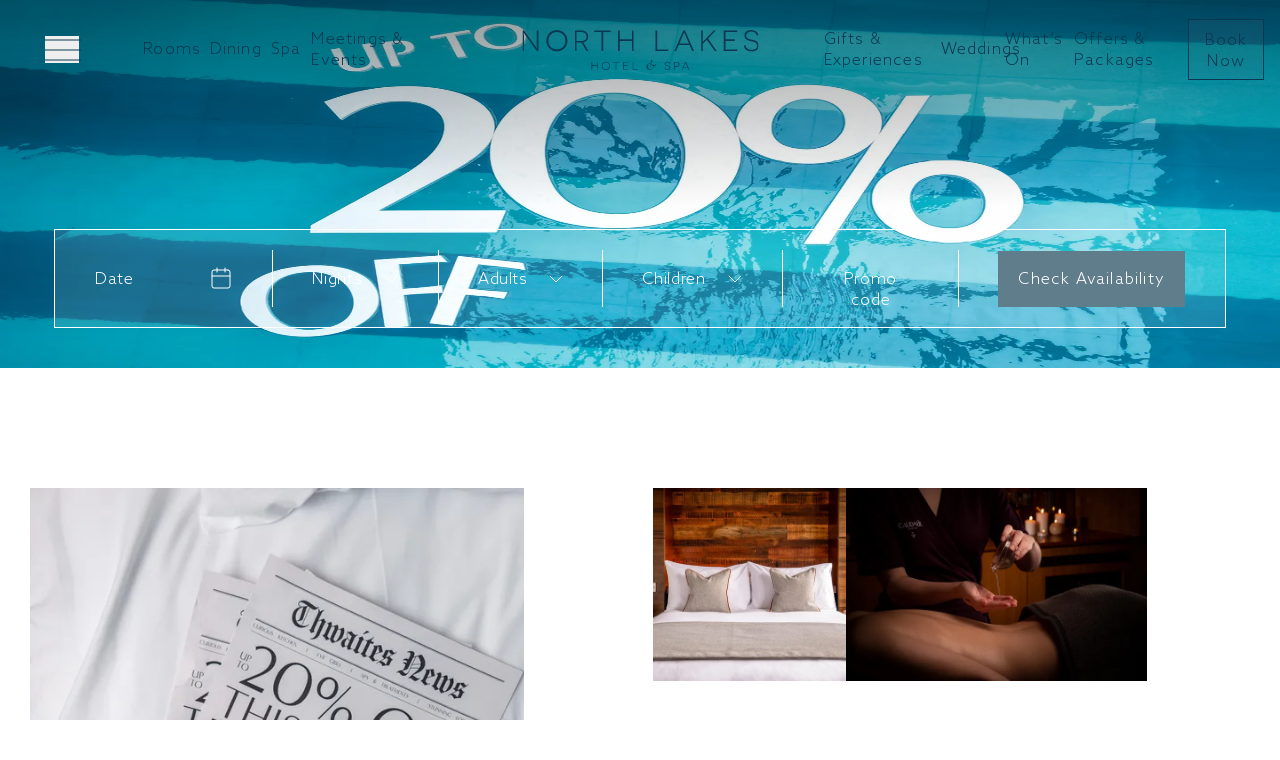

--- FILE ---
content_type: text/html; charset=utf-8
request_url: https://www.northlakeshotel.co.uk/?ufprt=3717C97FB8B68E48E5E5C33033DCB8EFD28E4AAF553979D6229155B3AA27275BE2961FBF40EB501F705C8B3AEF2A8F5489DE3F5110B68534D690DE0A3671F75CC7FDFD808D8A1C520BD9F7994F0DEAB7940AF39792831816F5BA9F69B20D92C6CB1802A1523521ED1F848F5CF4EFD942209C357ECC35543BF8A8D431ADF078BD8843FABC0E3241CC5557242F26E35E2D47639867F08707BC5BDA88B9521D2BE1065910EE238511298917F3490D26D4D0665A3C283877526ECD5A1AD3B423C2A58AEEF4A6A4CC5068111B4183300180A1ABFD3BBC37FAC4C3711C4CA899FA7D62F70D342AD5B656CE2B3E2D4AB7CA4F3C12C3085DAB27E45C1E300CF6C65197F850DB4ED92C47ED752FE1AD32160CC3DFAE73575D66F0EA544C9D77CD53147C35C346B66B59CC238C6BBCEC631CE7ED25AA95ED2C4D7A0B071B982C66554EA39F07436699BB9AE51F863BE8C76FE62EA1E6B8C27D49FA45FB81CCBD68161AF607A6B24ACAD2ECFCF3B34A770CBA2B5BE3A8D49A9DEE8AB15D6D75A2243B9023F93A83D56C8C745E11F4634A86A6D133FE
body_size: 87062
content:
<!DOCTYPE html><html class="scroll-pt-[59px] bg-white" lang="en"><head><meta charSet="utf-8"/><meta name="viewport" content="width=device-width, initial-scale=1"/><link rel="preload" as="image" imageSrcSet="/wp-content/uploads/sites/9/2025/12/HOTEL-Pool-1.png?format=auto&amp;width=1920&amp;height=1080 1920w, /wp-content/uploads/sites/9/2025/12/HOTEL-Pool-1.png?format=auto&amp;width=1440&amp;height=780 1440w, /wp-content/uploads/sites/9/2025/12/HOTEL-Pool-1.png?format=auto&amp;width=414&amp;height=896 414w, /wp-content/uploads/sites/9/2025/12/HOTEL-Pool-1.png?format=auto&amp;width=390&amp;height=845 390w, /wp-content/uploads/sites/9/2025/12/HOTEL-Pool-1.png?format=auto&amp;width=375&amp;height=700 375w" fetchPriority="high"/><link rel="stylesheet" href="/_next/static/css/8bf8be07e67599f9.css" data-precedence="next"/><link rel="stylesheet" href="/_next/static/css/7573047f7ca62cab.css" data-precedence="next"/><link rel="preload" as="script" fetchPriority="low" href="/_next/static/chunks/webpack-867f25dd33680f1e.js"/><script src="/_next/static/chunks/6054900e-4ff1131f271b7479.js" async=""></script><script src="/_next/static/chunks/634-778fd3ad7a9aaa21.js" async=""></script><script src="/_next/static/chunks/main-app-7d0a0ab05de58fd2.js" async=""></script><script src="/_next/static/chunks/144-561594cccb2de766.js" async=""></script><script src="/_next/static/chunks/117-bc2b961862472ca1.js" async=""></script><script src="/_next/static/chunks/438-965c8186910f8805.js" async=""></script><script src="/_next/static/chunks/app/layout-1cde0c1d0e87d5de.js" async=""></script><script src="/_next/static/chunks/188-ccbb874c8fe7a715.js" async=""></script><script src="/_next/static/chunks/268-8a0a6e2ccdd4332d.js" async=""></script><script src="/_next/static/chunks/app/%5B%5B...slug%5D%5D/page-b89190877cb2a586.js" async=""></script><link rel="preload" href="https://www.googletagmanager.com/gtm.js?id=GTM-5ZXGHVV" as="script"/><link as="style" href="/fonts/hotels-fonts.css" rel="preload"/><link as="font" crossorigin="anonymous" href="/fonts/AzoSans-Light.woff2" rel="preload" type="font/woff2"/><link as="font" crossorigin="anonymous" href="/fonts/MinervaModern-Italic.woff2" rel="preload" type="font/woff2"/><link as="font" crossorigin="anonymous" href="/fonts/MinervaModern-Regular.woff2" rel="preload" type="font/woff2"/><link rel="icon" href="https://www.northlakeshotel.co.uk/wp-content/uploads/sites/9/2024/06/Northlakes.jpg" sizes="any"/><title>North Lakes Hotel &amp; Spa | Spa Hotel Penrith | The Lake District</title><meta name="description" content="Looking for a hotel near the Lake District? North Lakes Hotel &amp; Spa offers luxurious bedrooms, rosette dining, a tranquil spa and meeting spaces. Perfectly located for both leisure and business travellers."/><meta name="robots" content="index, follow"/><link rel="canonical" href="https://www.northlakeshotel.co.uk/"/><meta property="og:title" content="North Lakes Hotel &amp; Spa | Spa Hotel Penrith | The Lake District"/><meta property="og:description" content="Looking for a hotel near the Lake District? North Lakes Hotel &amp; Spa offers luxurious bedrooms, rosette dining, a tranquil spa and meeting spaces. Perfectly located for both leisure and business travellers."/><meta name="twitter:card" content="summary"/><meta name="twitter:title" content="North Lakes Hotel &amp; Spa | Spa Hotel Penrith | The Lake District"/><meta name="twitter:description" content="Looking for a hotel near the Lake District? North Lakes Hotel &amp; Spa offers luxurious bedrooms, rosette dining, a tranquil spa and meeting spaces. Perfectly located for both leisure and business travellers."/><link href="/fonts/hotels-fonts.css" rel="stylesheet"/><noscript>&lt;link href=&quot;/fonts/hotels-fonts.css&quot; rel=&quot;stylesheet&quot; /&gt;</noscript><script>
              window.dataLayer = window.dataLayer || [];
              function gtag() {dataLayer.push(arguments);}
              gtag("consent", "default", {
                "ad_storage": "denied",
                "ad_user_data" : "denied",
                "ad_personalization": "denied",
                "analytics_storage": "denied",
                "wait_for_update": 500,
              });
        </script><script src="/_next/static/chunks/polyfills-78c92fac7aa8fdd8.js" noModule=""></script></head><body class="group/body" data-theme="hotels"><noscript><iframe title="GTM-5ZXGHVV" src="https://www.googletagmanager.com/ns.html?id=GTM-5ZXGHVV" height="0" width="0" style="display:none;visibility:hidden"></iframe></noscript><style>html {
            --colour-primary: #0a3852;
            --colour-secondary: #607d8b;
            --colour-tertiary: #b5bdb3;
            --colour-light-grey: #f0f0f0;
            --colour-white: #ffffff;
          }</style><header class="group fixed left-0 top-0 z-30 w-full bg-[var(--header-bg)] text-[var(--header-color)] transition-all duration-500 will-change-transform data-[visible=false]:-translate-y-full data-[top=false]:!bg-white data-[top=false]:!text-primary theme-lodge:data-[top=false]:!bg-secondary theme-lodge:data-[top=false]:!text-tertiary" data-scrolled="false" data-top="true" data-visible="true"><nav aria-label="Main" data-orientation="horizontal" dir="ltr" class="w-full"><div class="container grid h-[99px] grid-cols-[1fr_auto_1fr] text-base transition-height duration-500 will-change-[height] group-data-[top=false]:h-[59px] max-md:h-[79px] max-md:grid-cols-[1fr_157px_1fr]"><div class="flex items-center pl-11.25 max-md:pl-3"><button type="button" aria-haspopup="dialog" aria-expanded="false" aria-controls="radix-:Ripcja:" data-state="closed" aria-label="Open Mega Menu" class="relative z-10"><svg xmlns="http://www.w3.org/2000/svg" width="36" height="27" fill="none" class="[&amp;&gt;:first-child]:hover:translate-y-[2.5pt] [&amp;&gt;:last-child]:hover:-translate-y-[2.5pt] [&amp;&gt;path]:transition-transform [&amp;&gt;path]:duration-200 [&amp;&gt;path]:ease-in"><path stroke="currentColor" d="M0 4h36" data-vector="1"></path><path stroke="currentColor" d="M0 14h36" data-vector="2"></path><path stroke="currentColor" d="M0 24h36" data-vector="3"></path></svg></button><ul class="flex items-center pl-16" data-orientation="horizontal" dir="ltr"><li class="max-xl:hidden [&amp;:not(:last-child)]:mr-7.5 [&amp;:not(:last-child)]:max-2xl:mr-[0.75rem] [&amp;&gt;div]:hidden [&amp;:last-child]:xl:mr-7.5"><a class="underline-alt inline-block data-[state=open]:after:opacity-100" target="" data-radix-collection-item="" href="https://www.northlakeshotel.co.uk/rooms-suites">Rooms</a></li><li class="max-xl:hidden [&amp;:not(:last-child)]:mr-7.5 [&amp;:not(:last-child)]:max-2xl:mr-[0.75rem] [&amp;&gt;div]:hidden [&amp;:last-child]:xl:mr-7.5"><a class="underline-alt inline-block data-[state=open]:after:opacity-100" target="" data-radix-collection-item="" href="https://www.northlakeshotel.co.uk/food-drink">Dining</a></li><li class="max-xl:hidden [&amp;:not(:last-child)]:mr-7.5 [&amp;:not(:last-child)]:max-2xl:mr-[0.75rem] [&amp;&gt;div]:hidden [&amp;:last-child]:xl:mr-7.5"><a class="underline-alt inline-block data-[state=open]:after:opacity-100" target="" data-radix-collection-item="" href="https://www.northlakeshotel.co.uk/spa-treatments">Spa</a></li><li class="max-xl:hidden [&amp;:not(:last-child)]:mr-7.5 [&amp;:not(:last-child)]:max-2xl:mr-[0.75rem] [&amp;&gt;div]:hidden [&amp;:last-child]:xl:mr-7.5"><a class="underline-alt inline-block data-[state=open]:after:opacity-100" target="" data-radix-collection-item="" href="https://www.northlakeshotel.co.uk/meetings">Meetings &amp; Events</a></li></ul></div><div class="flex items-center transition-transform duration-500 will-change-transform group-data-[top=false]:scale-[0.7324]"><a aria-label="Go to home" class="inline-block" href="/"><div class="[&amp;&gt;svg]:w-full [&amp;&gt;svg]:max-md:max-w-[180px] [&amp;&gt;svg]:max-md:overflow-visible"><svg xmlns="http://www.w3.org/2000/svg" fill="currentColor" viewBox="0 0 307 52" height="52" width="307" style="max-height:40px">
<g clip-path="url(#clip0_5851_1506)">
<path fill="currentColor" d="M96.8869 46.7927H90.7687V51.8169H89.9321V41.4974H90.7687V45.9797H96.8869V41.4974H97.738V51.8169H96.8869V46.7927Z"></path>
<path fill="currentColor" d="M108.345 41.2924C111.291 41.2924 113.634 43.4164 113.634 46.6462C113.634 49.8761 111.291 52 108.345 52C105.398 52 103.056 49.8761 103.056 46.6462C103.056 43.4164 105.384 41.2924 108.345 41.2924ZM108.345 51.2017C110.804 51.2017 112.782 49.4952 112.782 46.6462C112.782 43.7972 110.804 42.1054 108.345 42.1054C105.886 42.1054 103.907 43.8338 103.907 46.6462C103.907 49.4586 105.871 51.2017 108.345 51.2017Z"></path>
<path fill="currentColor" d="M122.123 42.2957V51.8169H121.28V42.2957H117.649V41.4974H125.761V42.2957H122.123Z"></path>
<path fill="currentColor" d="M131.064 41.4974H137.801V42.2957H131.894V45.9797H136.557V46.7927H131.894V51.0259H137.815V51.8169H131.064V41.4974Z"></path>
<path fill="currentColor" d="M143.308 41.4974H144.145V51.0259H149.761V51.8169H143.308V41.4974Z"></path>
<path fill="currentColor" d="M185.568 48.8434C185.655 50.5279 187.015 51.231 188.718 51.231C190.42 51.231 191.366 50.5499 191.366 49.151C191.366 47.2614 189.532 47.1442 188.259 46.8513C186.855 46.5437 185.066 46.0749 185.066 44.0242C185.066 42.3178 186.295 41.2924 188.405 41.2924C190.267 41.2924 191.642 42.0761 192.064 43.8265L191.242 44.0462C190.951 42.7938 190.056 42.0541 188.398 42.0541C186.739 42.0541 185.91 42.7938 185.91 43.973C185.91 45.4744 187.285 45.8333 188.747 46.1262C190.289 46.4192 192.202 46.8513 192.202 49.1364C192.202 51.0333 190.9 51.9927 188.674 51.9927C186.972 51.9927 185.015 51.4214 184.746 49.0558L185.553 48.8361L185.568 48.8434Z"></path>
<path fill="currentColor" d="M200.387 41.5048C202.729 41.5048 204.133 42.5521 204.133 44.6175C204.133 46.6829 202.729 47.7448 200.387 47.7448H198.321V51.8243H197.484V41.5048H200.379H200.387ZM200.401 46.9538C202.307 46.9538 203.304 46.1555 203.304 44.6248C203.304 42.9916 202.205 42.2958 200.401 42.2958H198.321V46.9538H200.401Z"></path>
<path fill="currentColor" d="M209.4 48.7995L208.098 51.8169H207.203L211.685 41.4975H212.579L217.039 51.8169H216.129L214.827 48.7995H209.4ZM213.263 45.1448C212.856 44.1854 212.15 42.4936 212.136 42.4789H212.106C212.106 42.4789 211.386 44.1707 210.979 45.1302L209.735 48.0158H214.507L213.263 45.1448Z"></path>
<path fill="currentColor" d="M162.761 46.844C162.761 47.0271 162.761 47.1589 162.783 47.2395C163.132 46.9611 163.314 46.8073 163.343 46.7854C164.471 45.8919 165.285 45.2107 165.78 44.7493C165.511 44.0316 165.096 43.68 164.514 43.68C164.092 43.68 163.736 43.8924 163.452 44.3245C163.161 44.7566 162.957 45.2986 162.834 45.9651C162.783 46.2434 162.761 46.529 162.761 46.8366M173.899 45.1302C173.899 45.4597 173.804 45.7893 173.615 46.1189C173.419 46.4558 173.164 46.7268 172.851 46.9392C172.531 47.1516 172.196 47.2614 171.847 47.2614C171.498 47.2614 171.098 47.1442 170.603 46.9172C170.363 48.5065 169.803 49.7149 168.915 50.5572C168.028 51.3995 166.951 51.8169 165.671 51.8169C164.812 51.8169 164.056 51.6192 163.387 51.2237C162.717 50.8282 162.201 50.3082 161.83 49.649C161.466 48.9972 161.277 48.2868 161.277 47.5251C161.277 47.1955 161.313 46.8732 161.386 46.5437C161.517 45.8918 161.786 45.3059 162.194 44.7933C162.594 44.2806 163.088 43.8778 163.663 43.5848C164.238 43.2919 164.842 43.1454 165.467 43.1454C166.056 43.1454 166.558 43.2772 166.98 43.5262C167.606 42.7718 167.919 42.1493 167.919 41.6513C167.919 41.4242 167.882 41.2485 167.802 41.1459C167.722 41.0361 167.599 40.9189 167.431 40.7871C167.286 40.6918 167.177 40.5893 167.097 40.4868C167.017 40.3842 166.98 40.2378 166.98 40.04C166.98 39.7983 167.053 39.6006 167.199 39.4468C167.344 39.293 167.533 39.2197 167.773 39.2197C168.101 39.2197 168.348 39.3516 168.523 39.6152C168.697 39.8862 168.785 40.2378 168.785 40.6699C168.785 41.3949 168.552 42.1127 168.086 42.8158C167.613 43.5189 167.046 44.1634 166.377 44.7493C165.707 45.3352 164.812 46.0676 163.699 46.9392L162.812 47.6276C162.972 48.609 163.379 49.3927 164.034 49.9786C164.689 50.5645 165.453 50.8575 166.318 50.8575C166.966 50.8575 167.562 50.6963 168.115 50.3668C168.661 50.0445 169.126 49.5685 169.497 48.9533C169.868 48.338 170.116 47.5983 170.24 46.7341C170.05 46.6389 169.905 46.5583 169.81 46.4924C169.316 46.2361 168.923 46.0456 168.632 45.9285C168.341 45.804 168.057 45.7454 167.795 45.7454C167.606 45.7454 167.461 45.782 167.366 45.8552C167.271 45.9285 167.22 46.0163 167.22 46.1335C167.22 46.2507 167.286 46.4045 167.417 46.6242C167.548 46.8073 167.613 46.9685 167.613 47.1149C167.613 47.2468 167.57 47.3713 167.482 47.4811C167.388 47.591 167.257 47.6423 167.075 47.6423C166.908 47.6423 166.769 47.591 166.653 47.4811C166.537 47.3713 166.478 47.2028 166.478 46.9685C166.478 46.6316 166.595 46.2947 166.82 45.9724C167.046 45.6501 167.344 45.3792 167.715 45.1668C168.079 44.9544 168.45 44.8518 168.821 44.8518C169.134 44.8518 169.461 44.9178 169.796 45.0496C170.13 45.1888 170.523 45.3718 170.967 45.6135C171.382 45.8333 171.731 45.9944 171.993 46.0969C172.255 46.1995 172.495 46.2507 172.713 46.2507C172.88 46.2507 173.011 46.2214 173.113 46.1628C173.208 46.1042 173.259 46.0163 173.259 45.9065C173.259 45.8186 173.222 45.738 173.157 45.6575C173.091 45.5769 173.048 45.533 173.04 45.5183C172.946 45.4085 172.873 45.3133 172.822 45.2254C172.771 45.1448 172.749 45.0423 172.749 44.9397C172.749 44.7932 172.8 44.6761 172.902 44.5809C173.004 44.493 173.142 44.4417 173.324 44.4417C173.71 44.4417 173.899 44.6614 173.899 45.1155"></path>
<path fill="currentColor" d="M1.90604 3.96961L18.6237 27.2817H20.8207V0.571285H18.6601V17.4749C18.6601 20.6462 18.7401 23.6564 18.7401 23.693H18.6965L1.97879 0.563965H-0.218231V27.2744H1.94241V10.2901C1.94241 7.00902 1.82601 3.99156 1.82601 3.95494H1.90604V3.96961Z"></path>
<path fill="currentColor" d="M76.0298 14.289H70.3772V2.63665H75.797C80.4238 2.63665 83.3047 4.54088 83.3047 8.77411C83.3047 13.0074 80.3074 14.289 76.0298 14.289ZM85.5017 8.70087C85.5017 3.55214 81.8643 0.571289 75.797 0.571289H68.2166V27.289H70.3772V16.3324H76.8591L83.1883 27.289H85.8436L79.1362 15.9589C83.0428 15.2338 85.5017 12.9414 85.5017 8.70087Z"></path>
<path fill="currentColor" d="M93.3513 2.62932H102.758V27.2817H104.955V2.62932H114.354V0.571289H93.3513V2.62932Z"></path>
<path fill="currentColor" d="M142.297 0.571289V12.1724H126.452V0.571289H124.291V27.2817H126.452V14.2744H142.297V27.2817H144.494V0.571289H142.297Z"></path>
<path fill="currentColor" d="M175.143 0.571289H172.982V27.2817H189.693V25.2237H175.143V0.571289Z"></path>
<path fill="currentColor" d="M216.428 17.4383H204.068L207.29 9.96059C208.353 7.47777 210.171 3.12735 210.208 3.09073H210.28C210.317 3.12735 212.143 7.51438 213.205 9.9972L216.428 17.4383ZM209.109 0.571289L197.513 27.2817H199.826L203.202 19.4597H217.264L220.64 27.2817H222.99L211.43 0.571289H209.116H209.109Z"></path>
<path fill="currentColor" d="M251.456 0.549316H248.765L239.329 10.3927L234.622 15.3583H234.549C234.549 15.3217 234.586 12.9121 234.586 9.14031V0.556636H232.425V27.2671H234.586V18.0316L239.664 12.7656L250.009 27.2671L252.591 27.311L241.293 11.2056L251.449 0.556636L251.456 0.549316Z"></path>
<path fill="currentColor" d="M263.896 14.2744H275.951V12.1724H263.896V2.63665H279.174V0.571289H261.736V27.2817H279.21V25.2237H263.896V14.2744Z"></path>
<path fill="currentColor" d="M298.241 12.5899C294.451 11.8282 290.886 10.9053 290.886 7.01633C290.886 3.96224 293.09 2.05069 297.339 2.05069C301.587 2.05069 303.93 3.96225 304.687 7.20676L306.811 6.63549C305.712 2.09464 302.148 0.0732422 297.339 0.0732422C291.876 0.0732422 288.696 2.70986 288.696 7.14084C288.696 12.4434 293.323 13.6592 296.961 14.4648C300.263 15.2265 304.999 15.5341 304.999 20.4118C304.999 24.0372 302.424 25.7949 298.139 25.7949C293.854 25.7949 290.217 23.9639 289.991 19.6135L287.911 20.1848C288.595 26.293 293.672 27.7797 298.066 27.7797C303.828 27.7797 307.196 25.2969 307.196 20.3752C307.196 14.4575 302.228 13.3515 298.256 12.5899"></path>
<path fill="currentColor" d="M44.7769 25.2676C50.9824 25.2676 55.8784 20.6755 55.8784 13.9521C55.8784 7.22873 50.9824 2.59269 44.7769 2.59269C38.5714 2.59269 33.7264 7.18479 33.7264 13.9521C33.7264 20.7194 38.5714 25.2676 44.7769 25.2676ZM44.7769 0.124512C52.4955 0.124512 58.5119 5.94704 58.5119 13.9521C58.5119 21.9572 52.4955 27.7358 44.7769 27.7358C37.0582 27.7358 31.0856 21.9059 31.0856 13.9521C31.0856 5.99831 37.1092 0.124512 44.7769 0.124512Z"></path>
</g>
<defs>
<clipPath id="clip0_5851_1506">
<rect fill="white" height="52" width="307"></rect>
</clipPath>
</defs>
</svg>
</div></a></div><ul class="flex items-center justify-end pr-4 max-xl:pr-11.25 max-xl:tracking-[0.01em] max-md:pr-3" data-orientation="horizontal" dir="ltr"><li class="max-xl:hidden [&amp;:not(:last-child)]:mr-7.5 [&amp;:not(:last-child)]:max-2xl:mr-[0.75rem] [&amp;&gt;div]:hidden [&amp;:first-child]:xl:ml-7.5 max-xl:hidden [&amp;:first-child]:max-2xl:ml-[0.75rem]"><a class="underline-alt relative z-10 inline-block" target="" data-radix-collection-item="" href="https://www.northlakeshotel.co.uk/gifts-experiences">Gifts &amp; Experiences</a></li><li class="max-xl:hidden [&amp;:not(:last-child)]:mr-7.5 [&amp;:not(:last-child)]:max-2xl:mr-[0.75rem] [&amp;&gt;div]:hidden [&amp;:first-child]:xl:ml-7.5 max-xl:hidden [&amp;:first-child]:max-2xl:ml-[0.75rem]"><a class="underline-alt relative z-10 inline-block" target="" data-radix-collection-item="" href="https://www.northlakeshotel.co.uk/celebrations/weddings">Weddings</a></li><li class="max-xl:hidden [&amp;:not(:last-child)]:mr-7.5 [&amp;:not(:last-child)]:max-2xl:mr-[0.75rem] [&amp;&gt;div]:hidden [&amp;:first-child]:xl:ml-7.5 max-xl:hidden [&amp;:first-child]:max-2xl:ml-[0.75rem]"><a class="underline-alt relative z-10 inline-block" target="" data-radix-collection-item="" href="https://www.northlakeshotel.co.uk/whats-on">What’s On</a></li><li class="max-xl:hidden [&amp;:not(:last-child)]:mr-7.5 [&amp;:not(:last-child)]:max-2xl:mr-[0.75rem] [&amp;&gt;div]:hidden [&amp;:first-child]:xl:ml-7.5 max-xl:hidden [&amp;:first-child]:max-2xl:ml-[0.75rem]"><a class="underline-alt relative z-10 inline-block" target="" data-radix-collection-item="" href="https://www.northlakeshotel.co.uk/offerspackages">Offers &amp; Packages</a></li><li class="inline-flex h-full items-center max-xl:hidden"><button id="radix-:R1cja:-trigger-book-now-bar" data-state="closed" aria-expanded="false" aria-controls="radix-:R1cja:-content-book-now-bar" class="relative z-10 border border-current bg-[rgba(96,125,139,0.1)] p-[0.475rem] px-[0.9rem] pt-[0.6rem] font-primary text-base font-[350] leading-[1.33em] tracking-[0.08em] transition-opacity duration-300 hover:opacity-60 group-data-[scrolled=true]:bg-transparent theme-lodge:text-nowrap theme-lodge:rounded-[64px] theme-lodge:border-none theme-lodge:bg-primary theme-lodge:px-[10px] theme-lodge:py-[12px] theme-lodge:font-tertiary theme-lodge:font-[300] theme-lodge:leading-[24px] theme-lodge:text-black theme-lodge:hover:text-black theme-lodge:group-data-[scrolled=true]:bg-primary max-xl:p-[0.65rem] max-xl:px-[0.5rem] max-xl:pt-[0.75rem] max-xl:text-xs max-xl:leading-[1.0em] max-xl:tracking-[0.1em] theme-lodge:lg:px-[25px] theme-lodge:lg:text-base" data-radix-collection-item="">Book Now</button></li><li class="hidden h-full items-center max-xl:flex"><button type="button" aria-haspopup="dialog" aria-expanded="false" aria-controls="radix-:R58pcja:" data-state="closed" class="relative z-10 border border-current bg-[rgba(96,125,139,0.1)] p-[0.475rem] px-[0.9rem] pt-[0.6rem] font-primary text-base font-[350] leading-[1.33em] tracking-[0.08em] transition-opacity duration-300 hover:opacity-60 group-data-[scrolled=true]:bg-transparent theme-lodge:text-nowrap theme-lodge:rounded-[64px] theme-lodge:border-none theme-lodge:bg-primary theme-lodge:px-[10px] theme-lodge:py-[12px] theme-lodge:font-tertiary theme-lodge:font-[300] theme-lodge:leading-[24px] theme-lodge:text-black theme-lodge:hover:text-black theme-lodge:group-data-[scrolled=true]:bg-primary max-xl:p-[0.65rem] max-xl:px-[0.5rem] max-xl:pt-[0.75rem] max-xl:text-xs max-xl:leading-[1.0em] max-xl:tracking-[0.1em] theme-lodge:lg:px-[25px] theme-lodge:lg:text-base">Book Now</button></li></ul></div></nav></header><main class="overflow-hidden"><section class="group/block" data-layout="hero" data-next-layout="text_media" data-position="1"><div class="group/hero relative z-0 data-[height=short]:mb-20 group-has-[+section&gt;[data-bg=default]]/block:data-[height=short]:-mb-10" data-booking="true" data-height="tall" data-slides="false"><div class="relative -z-10 overflow-hidden"><div><div class="flex w-full group-data-[height=short]/hero:h-[calc(100svh-136px)] group-data-[height=tall]/hero:h-[calc(100svh-28px)] lg:group-data-[height=short]/hero:h-[71.55dvh] lg:group-data-[height=tall]/hero:h-dvh"><div class="relative flex size-full shrink-0 flex-col items-center justify-center max-lg:px-[0.875rem] lg:group-data-[height=tall]/hero:pb-40"><div class="container relative z-10 flex items-center gap-5 theme-langdale:md:ml-7.5 lg:group-data-[height=short]/hero:pt-[6.88dvh] lg:group-data-[height=tall]/hero:pt-[37.2dvh] w-fit"><div class="theme-lodge:inview-up theme-hotels:inview-up theme-inns:inview-up theme-langdale:inview-right relative z-10 flex w-full flex-col items-center text-center text-white theme-langdale:max-w-[610px] theme-langdale:items-start theme-langdale:text-left theme-lodge:justify-end lg:group-data-[height=tall]/hero:min-h-[208px]" data-in-view="false"><svg xmlns="http://www.w3.org/2000/svg" width="83" height="34" fill="none" class="hidden text-tertiary theme-hotels:block theme-lodge:block theme-lodge:text-primary max-md:h-[17px] max-md:overflow-hidden"><path fill="currentColor" fill-rule="evenodd" d="M43 1.5h40v-1H0v1h42V34h1z" clip-rule="evenodd"></path></svg><div class="flex flex-wrap items-center gap-7.5 theme-lodge:max-md:justify-center mt-7.5 justify-center [&amp;&gt;a]:text-shadow"><a href="https://northlakeshotel.ihotelier.com/book/dates-of-stay" target="_blank" rel="noopener noreferrer" class="text-base tracking-[0.04em] font-primary uppercase inline-flex items-center border border-current leading-[21px] pt-[9px] pb-[7px] pr-2.5 pl-[17px] [&amp;&gt;svg]:mr-3.75 [&amp;&gt;svg]:-mt-[2px] [&amp;&gt;svg]:hover:rotate-45 [&amp;&gt;svg]:transition-transform [&amp;&gt;svg]:duration-300" style="--dynamic-content:&quot;Save up to 20%&quot;"><svg xmlns="http://www.w3.org/2000/svg" width="12" height="12" fill="none" class="hidden theme-hotels:block theme-lodge:block"><path stroke="currentColor" stroke-linecap="round" stroke-linejoin="round" d="M1 11 11 1M1 1h10v10"></path></svg><span>Save up to 20%</span><span class="-mt-1 ml-2 hidden overflow-hidden theme-langdale:block"><svg xmlns="http://www.w3.org/2000/svg" width="37" height="26" fill="none" class="transition-transform duration-300"><circle cx="25" cy="12.938" r="11.5" stroke="currentColor"></circle><path stroke="currentColor" stroke-linecap="round" stroke-linejoin="round" d="M.929 12.938H28.07M24 8.438l4.5 4.5-4.5 4.5"></path></svg></span></a></div></div></div><div class="absolute left-0 top-0 z-[3] h-[207px] w-full bg-gradient-to-t from-black/0 to-black/100 opacity-40"></div><div class="absolute left-0 top-0 flex h-full w-full items-center justify-center overflow-hidden bg-black"><img class="h-full w-full" src="/wp-content/uploads/sites/9/2025/12/HOTEL-Pool-1.png?format=auto" srcSet="/wp-content/uploads/sites/9/2025/12/HOTEL-Pool-1.png?format=auto&amp;width=1920&amp;height=1080 1920w, /wp-content/uploads/sites/9/2025/12/HOTEL-Pool-1.png?format=auto&amp;width=1440&amp;height=780 1440w, /wp-content/uploads/sites/9/2025/12/HOTEL-Pool-1.png?format=auto&amp;width=414&amp;height=896 414w, /wp-content/uploads/sites/9/2025/12/HOTEL-Pool-1.png?format=auto&amp;width=390&amp;height=845 390w, /wp-content/uploads/sites/9/2025/12/HOTEL-Pool-1.png?format=auto&amp;width=375&amp;height=700 375w" width="1920" height="1080" alt="Up to 20% off floats in pool" fetchPriority="high"/></div></div></div></div></div><div class="container pointer-events-none z-10 px-3 max-lg:-mt-10 md:px-7.5 lg:group-data-[height=tall]/hero:absolute lg:group-data-[height=tall]/hero:left-1/2 lg:group-data-[height=short]/hero:mt-10 lg:group-data-[height=tall]/hero:-translate-x-1/2 theme-hotels:lg:group-data-[height=tall]/hero:bottom-10 theme-hotels:lg:group-data-[height=tall]/hero:group-data-[slides=true]/hero:pl-[75px] theme-hotels:lg:group-data-[height=tall]/hero:text-white theme-inns:lg:group-data-[height=tall]/hero:-translate-y-1/2 theme-inns:lg:group-data-[height=tall]/hero:group-data-[slides=true]/hero:pl-[75px] theme-langdale:lg:group-data-[height=tall]/hero:-translate-y-1/2 theme-lodge:lg:group-data-[height=tall]/hero:bottom-10 theme-lodge:lg:group-data-[height=tall]/hero:group-data-[slides=true]/hero:pl-[75px] theme-lodge:lg:group-data-[height=tall]/hero:text-white xl:group-data-[height=tall]/hero:group-data-[slides=true]/hero:pr-[75px]"><form class="pointer-events-auto mx-auto flex w-full max-w-[1172px] border border-secondary bg-white px-5 py-5 text-base theme-hotels:bg-light-grey theme-langdale:border-light-grey theme-lodge:mx-auto theme-lodge:max-w-[1227px] theme-lodge:border-none theme-lodge:bg-secondary theme-lodge:text-black max-lg:flex-wrap theme-hotels:max-lg:border-0 theme-lodge:max-lg:border-0 theme-lodge:max-lg:font-medium max-md:justify-between lg:items-center lg:justify-between lg:border theme-hotels:lg:group-data-[height=tall]/hero:border-white theme-hotels:lg:group-data-[height=tall]/hero:bg-[#FAFAFA1A] theme-lodge:lg:rounded-[56px] theme-lodge:lg:uppercase theme-lodge:lg:group-data-[height=tall]/hero:border-white theme-lodge:lg:group-data-[height=tall]/hero:bg-secondary xl:px-10 [&amp;&gt;*]:shrink-0" action="https://reservations.travelclick.com/75358" target="_blank"><input type="hidden" name="hotelId" value="75358"/><input type="hidden" name="languageId" value="1"/><input type="hidden" name="rooms" value="1"/><label class="group/field relative tracking-[0.04em] w-full lg:w-[138px] [&amp;&gt;input.flatpickr-input:not(.flatpickr-mobile)]:hidden [&amp;&gt;svg]:-mt-[1px]" data-touched="false"><span class="pointer-events-none absolute mt-[2px] text-center transition-all duration-300 group-focus-within/field:-translate-y-4 group-focus-within/field:text-xs group-data-[touched=true]/field:-translate-y-4 group-data-[touched=true]/field:text-xs lg:group-focus-within/field:-translate-y-5 lg:group-data-[touched=true]/field:-translate-y-5">Date</span><input class="w-full appearance-none truncate bg-transparent pt-[3px] opacity-0 transition-opacity duration-300 group-focus-within/field:opacity-100 group-data-[touched=true]/field:opacity-100 max-lg:[&amp;[type=date]]:pt-[1px]" name="dateIn"/><svg xmlns="http://www.w3.org/2000/svg" width="24" height="25" fill="none" class="z-1 pointer-events-none absolute right-0 top-1/2 -translate-y-1/2"><path stroke="currentColor" stroke-linecap="round" stroke-linejoin="round" d="M19 4.5H5a2 2 0 0 0-2 2v14a2 2 0 0 0 2 2h14a2 2 0 0 0 2-2v-14a2 2 0 0 0-2-2m-3-2v4m-8-4v4m-5 4h18"></path></svg></label><span class="block h-[1px] w-full bg-tertiary theme-lodge:group-data-[height=tall]/hero:bg-black max-lg:my-5 lg:h-[57px] lg:w-[1px] lg:group-data-[height=tall]/hero:bg-secondary theme-hotels:lg:group-data-[height=tall]/hero:bg-white theme-langdale:lg:!bg-light-grey theme-lodge:lg:group-data-[height=tall]/hero:bg-white"></span><label class="group/field relative tracking-[0.04em] w-[86px] theme-lodge:max-lg:w-full" data-touched="false"><span class="pointer-events-none absolute mt-[2px] text-center transition-all duration-300 group-focus-within/field:-translate-y-4 group-focus-within/field:text-xs group-data-[touched=true]/field:-translate-y-4 group-data-[touched=true]/field:text-xs lg:group-focus-within/field:-translate-y-5 lg:group-data-[touched=true]/field:-translate-y-5">Nights</span><select name="nights" class="w-full appearance-none truncate bg-transparent pt-[3px] opacity-0 transition-opacity duration-300 group-focus-within/field:opacity-100 group-data-[touched=true]/field:opacity-100 max-lg:[&amp;[type=date]]:pt-[1px]"><option class="text-black" value="1">1</option><option class="text-black" value="2">2</option><option class="text-black" value="3">3</option><option class="text-black" value="4">4</option><option class="text-black" value="5">5</option><option class="text-black" value="6">6</option><option class="text-black" value="7">7</option><option class="text-black" value="8">8</option><option class="text-black" value="9">9</option></select><svg xmlns="http://www.w3.org/2000/svg" width="14" height="7" fill="none" class="z-1 pointer-events-none absolute right-0 top-1/2 -translate-y-1/2"><path stroke="currentColor" stroke-linecap="round" stroke-linejoin="round" d="m1 .5 6 6 6-6"></path></svg></label><span class="block h-[1px] w-full bg-tertiary theme-lodge:group-data-[height=tall]/hero:bg-black max-lg:my-5 lg:h-[57px] lg:w-[1px] lg:group-data-[height=tall]/hero:bg-secondary theme-hotels:lg:group-data-[height=tall]/hero:bg-white theme-langdale:lg:!bg-light-grey theme-lodge:lg:group-data-[height=tall]/hero:bg-white"></span><label class="group/field relative tracking-[0.04em] w-[85px] theme-lodge:max-lg:mr-[10px] theme-lodge:max-lg:w-[calc(50%-10px)]" data-touched="false"><span class="pointer-events-none absolute mt-[2px] text-center transition-all duration-300 group-focus-within/field:-translate-y-4 group-focus-within/field:text-xs group-data-[touched=true]/field:-translate-y-4 group-data-[touched=true]/field:text-xs lg:group-focus-within/field:-translate-y-5 lg:group-data-[touched=true]/field:-translate-y-5">Adults</span><select name="adults" class="w-full appearance-none truncate bg-transparent pt-[3px] opacity-0 transition-opacity duration-300 group-focus-within/field:opacity-100 group-data-[touched=true]/field:opacity-100 max-lg:[&amp;[type=date]]:pt-[1px]"><option class="text-black" value="1">1</option><option class="text-black" value="2" selected="">2</option><option class="text-black" value="3">3</option><option class="text-black" value="4">4</option></select><svg xmlns="http://www.w3.org/2000/svg" width="14" height="7" fill="none" class="z-1 pointer-events-none absolute right-0 top-1/2 -translate-y-1/2"><path stroke="currentColor" stroke-linecap="round" stroke-linejoin="round" d="m1 .5 6 6 6-6"></path></svg></label><span class="block h-[1px] w-full bg-tertiary theme-lodge:group-data-[height=tall]/hero:bg-black max-lg:my-5 lg:h-[57px] lg:w-[1px] lg:group-data-[height=tall]/hero:bg-secondary theme-hotels:lg:group-data-[height=tall]/hero:bg-white theme-langdale:lg:!bg-light-grey theme-lodge:lg:group-data-[height=tall]/hero:bg-white max-md:hidden"></span><label class="group/field relative tracking-[0.04em] w-[100px] theme-lodge:w-[120px] theme-lodge:pl-[10px] theme-lodge:max-lg:w-[50%]" data-touched="false"><span class="pointer-events-none absolute mt-[2px] text-center transition-all duration-300 group-focus-within/field:-translate-y-4 group-focus-within/field:text-xs group-data-[touched=true]/field:-translate-y-4 group-data-[touched=true]/field:text-xs lg:group-focus-within/field:-translate-y-5 lg:group-data-[touched=true]/field:-translate-y-5">Children</span><select name="children" class="w-full appearance-none truncate bg-transparent pt-[3px] opacity-0 transition-opacity duration-300 group-focus-within/field:opacity-100 group-data-[touched=true]/field:opacity-100 max-lg:[&amp;[type=date]]:pt-[1px]"><option class="text-black" value="0">0</option><option class="text-black" value="1">1</option><option class="text-black" value="2">2</option></select><svg xmlns="http://www.w3.org/2000/svg" width="14" height="7" fill="none" class="z-1 pointer-events-none absolute right-0 top-1/2 -translate-y-1/2"><path stroke="currentColor" stroke-linecap="round" stroke-linejoin="round" d="m1 .5 6 6 6-6"></path></svg></label><span class="block h-[1px] w-full bg-tertiary theme-lodge:group-data-[height=tall]/hero:bg-black max-lg:my-5 lg:h-[57px] lg:w-[1px] lg:group-data-[height=tall]/hero:bg-secondary theme-hotels:lg:group-data-[height=tall]/hero:bg-white theme-langdale:lg:!bg-light-grey theme-lodge:lg:group-data-[height=tall]/hero:bg-white"></span><label class="group/field relative tracking-[0.04em] theme-lodge:w-full lg:w-[97px] theme-lodge:lg:w-[120px]" data-touched="false"><span class="pointer-events-none absolute mt-[2px] text-center transition-all duration-300 group-focus-within/field:-translate-y-4 group-focus-within/field:text-xs group-data-[touched=true]/field:-translate-y-4 group-data-[touched=true]/field:text-xs lg:group-focus-within/field:-translate-y-5 lg:group-data-[touched=true]/field:-translate-y-5">Promo code</span><input class="w-full appearance-none truncate bg-transparent pt-[3px] opacity-0 transition-opacity duration-300 group-focus-within/field:opacity-100 group-data-[touched=true]/field:opacity-100 max-lg:[&amp;[type=date]]:pt-[1px]" name="discount"/></label><span class="block h-[1px] w-full bg-tertiary theme-lodge:group-data-[height=tall]/hero:bg-black max-lg:my-5 lg:h-[57px] lg:w-[1px] lg:group-data-[height=tall]/hero:bg-secondary theme-hotels:lg:group-data-[height=tall]/hero:bg-white theme-langdale:lg:!bg-light-grey theme-lodge:lg:group-data-[height=tall]/hero:bg-white"></span><button class="bg-secondary px-5 pb-[17px] pt-[18px] text-white transition-[background-color] duration-300 hover:bg-primary theme-lodge:rounded-[56px] theme-lodge:border-none theme-lodge:bg-primary theme-lodge:px-[8px] theme-lodge:font-light theme-lodge:uppercase theme-lodge:text-black" type="submit">Check Availability</button></form></div></div></section><section class="group/block" data-prev-layout="hero" data-layout="text_media" data-next-layout="featured_card" data-position="2"><div class="theme-lodge:text-black" data-bg="default"><div class="py-20 md:py-[120px] group-has-[+section&gt;[data-bg=default]]/block:!pb-0 group/text-media lg:container-inset container relative flex items-start justify-between gap-x-7.5 px-3 data-[reverse=true]:flex-row-reverse data-[reverse]:max-md:flex-col-reverse md:px-7.5" data-reverse="true" data-text-images-reverse="false"><div class="flex flex-col items-start max-md:mt-5 md:basis-1/2 lg:basis-[44.2%] [&amp;:not(:has(img))]:lg:mb-20"><div class="mb-10 flex aspect-[558/207] max-h-[207px] items-end gap-x-7.5 theme-hotels:items-center theme-inns:aspect-[449/247] theme-inns:max-h-[247px] theme-langdale:aspect-[465/364] theme-langdale:max-h-[364px] theme-lodge:items-center max-md:hidden group-data-[text-images-reverse=true]/text-media:md:order-2 group-data-[text-images-reverse=true]/text-media:md:mt-10 theme-langdale:md:mt-5"><img class="h-full object-cover theme-inns:basis-[39.64365256%] theme-langdale:basis-[61.29032258%]" src="/wp-content/uploads/sites/9/2024/09/North-Lakes-2037-copy.jpg?format=auto" srcSet="/wp-content/uploads/sites/9/2024/09/North-Lakes-2037-copy.jpg?format=auto&amp;width=412&amp;height=414, /wp-content/uploads/sites/9/2024/09/North-Lakes-2037-copy.jpg?format=auto&amp;width=824&amp;height=828 2x" loading="lazy" width="206" height="207" alt=""/><img class="block object-cover data-[contain=true]:object-contain theme-hotels:h-full theme-inns:max-h-[145px] theme-inns:basis-[53.67483296%] theme-langdale:h-full theme-langdale:max-h-[192px] theme-langdale:basis-[32.25806452%] theme-lodge:h-full" src="/wp-content/uploads/sites/2/2024/08/850_7591-Edit.jpg?format=auto" srcSet="/wp-content/uploads/sites/2/2024/08/850_7591-Edit.jpg?format=auto&amp;width=322&amp;height=207 322w, /wp-content/uploads/sites/2/2024/08/850_7591-Edit.jpg?format=auto&amp;width=644&amp;height=414 644w" loading="lazy" width="322" height="207" alt="Oil is put on the masseuse&#x27;s hand for a massage" data-contain="false"/></div><div class="inview-up group-data-[text-images-reverse=true]/text-media:md:mt-[76px]" data-in-view="false"><h3 class="mb-2.5 text-[0.75rem] uppercase theme-lodge:font-tertiary theme-lodge:text-[14px]">Hotel in Penrith</h3><h2 class="mb-5 text-xl max-md:mb-7.5 lg:text-2xl"> A warm Cumbrian welcome</h2><div class="multiline [&amp;:last-child&gt;:last-child]:mb-0 [&amp;_a]:underline [&amp;_p]:mb-[20px] [&amp;_ul_li]:mb-[5px] [&amp;_ul_li]:list-disc max-lg:[&amp;_ul_li]:ml-[16px] [&amp;_h1]:font-primary [&amp;_h2]:font-primary [&amp;_h3]:font-primary [&amp;_h4]:font-primary [&amp;_h5]:font-primary [&amp;_h6]:font-primary [&amp;_h1]:mb-5 [&amp;_h2]:mb-5 [&amp;_h3]:mb-5 [&amp;_h4]:mb-5 [&amp;_h5]:mb-5 [&amp;_h6]:mb-5 [&amp;_p.emptyText]:mb-0 text-base"><p><span>Conveniently placed on the edge of the Lake District, step through the door to discover charming hospitality, an indulgent spa, rosette award dining and modern business spaces. We’re independent in spirit, and proud to call Cumbria home. Perfect for a staycation in The Lakes, a stopover on the way to Scotland, popping in for a delicious meal, finding a space to work or impressing a client.</span><b>&nbsp;</b></p>
</div><div class="mt-10 flex flex-wrap items-center gap-7.5 theme-lodge:max-md:justify-center"><a class="text-base tracking-[0.04em] font-primary uppercase inline-flex items-center border border-current leading-[21px] pt-[9px] pb-[7px] pr-2.5 pl-[17px] [&amp;&gt;svg]:mr-3.75 [&amp;&gt;svg]:-mt-[2px] [&amp;&gt;svg]:hover:rotate-45 [&amp;&gt;svg]:transition-transform [&amp;&gt;svg]:duration-300" style="--dynamic-content:&quot;Book a table&quot;" href="https://www.northlakeshotel.co.uk/food-drink"><svg xmlns="http://www.w3.org/2000/svg" width="12" height="12" fill="none" class="hidden theme-hotels:block theme-lodge:block"><path stroke="currentColor" stroke-linecap="round" stroke-linejoin="round" d="M1 11 11 1M1 1h10v10"></path></svg><span>Book a table</span><span class="-mt-1 ml-2 hidden overflow-hidden theme-langdale:block"><svg xmlns="http://www.w3.org/2000/svg" width="37" height="26" fill="none" class="transition-transform duration-300"><circle cx="25" cy="12.938" r="11.5" stroke="currentColor"></circle><path stroke="currentColor" stroke-linecap="round" stroke-linejoin="round" d="M.929 12.938H28.07M24 8.438l4.5 4.5-4.5 4.5"></path></svg></span></a><a class="text-base tracking-[0.04em] font-primary uppercase underline-alt-reverse" style="--dynamic-content:&quot;Book a room&quot;" href="https://www.northlakeshotel.co.uk/rooms-suites"><span>Book a room</span></a></div></div></div><div class="relative w-full shrink-0 md:basis-1/2 theme-langdale:md:aspect-[557/800] lg:basis-[44.2%]"><img class="h-full w-full object-cover theme-langdale:max-md:hidden theme-langdale:2xl:min-h-[840px]" src="/wp-content/uploads/sites/9/2025/12/Winter-Sale_Paper-5-2.jpg?format=auto" srcSet="/wp-content/uploads/sites/9/2025/12/Winter-Sale_Paper-5-2.jpg?format=auto&amp;width=557&amp;height=676, /wp-content/uploads/sites/9/2025/12/Winter-Sale_Paper-5-2.jpg?format=auto&amp;width=1114&amp;height=1352 2x" loading="lazy" alt="Magazine on a hotel bed with a cup of coffee that reads &quot;Up to 20% off this winter&quot;"/></div></div></div></section><section class="group/block" data-prev-layout="text_media" data-layout="featured_card" data-next-layout="slim_promo" data-position="3"><div class="relative mb-10 bg-tertiary group-has-[+section&gt;[data-bg]]/block:md:mb-[120px]" style="color:#f2ece3;--colour-primary:#f2ece3"><div class="z-1 absolute inset-0 h-full w-full overflow-hidden"><img class="h-full w-full object-cover" src="/wp-content/uploads/sites/9/2026/01/Untitled-design.png?format=auto" srcSet="/wp-content/uploads/sites/9/2026/01/Untitled-design.png?format=auto&amp;width=1440 1440w, /wp-content/uploads/sites/9/2026/01/Untitled-design.png?format=auto&amp;width=2880 2x" loading="lazy" width="1440" height="490" alt="Valentines pink background"/><div class="absolute inset-0 bg-gradient-to-t from-black/60 via-black/40 to-black/20"></div></div><div class="container flex items-end justify-center gap-x-7.5 px-3 py-10 max-lg:flex-col md:px-7.5"><div class="inview-up shrink-0 theme-langdale:text-white max-lg:order-1 lg:w-[max(438px,30.416vw)]" data-in-view="false"><h4 class="mb-2.5 text-[0.75rem] uppercase theme-lodge:font-tertiary theme-lodge:text-[14px]">Featured</h4><h3 class="mb-5 text-xl theme-langdale:text-white lg:text-2xl">Thoughtful Gifts, Instantly Yours</h3><div class="multiline text-base [&amp;:last-child&gt;:last-child]:mb-0 [&amp;_a]:underline [&amp;_p]:mb-[20px] [&amp;_ul_li]:mb-[5px] [&amp;_ul_li]:list-disc max-lg:[&amp;_ul_li]:ml-[16px] [&amp;_h1]:font-primary [&amp;_h2]:font-primary [&amp;_h3]:font-primary [&amp;_h4]:font-primary [&amp;_h5]:font-primary [&amp;_h6]:font-primary [&amp;_h1]:mb-5 [&amp;_h2]:mb-5 [&amp;_h3]:mb-5 [&amp;_h4]:mb-5 [&amp;_h5]:mb-5 [&amp;_h6]:mb-5 [&amp;_p.emptyText]:mb-0 theme-langdale:text-white">Gifts delivered straight to your inbox today. Choose from our gift cards and experiences. We’ve something for everyone.</div><div class="flex flex-wrap items-center gap-7.5 theme-lodge:max-md:justify-center mt-5"><a class="text-base tracking-[0.04em] font-primary uppercase inline-flex items-center border border-current leading-[21px] pt-[9px] pb-[7px] pr-2.5 pl-[17px] [&amp;&gt;svg]:mr-3.75 [&amp;&gt;svg]:-mt-[2px] [&amp;&gt;svg]:hover:rotate-45 [&amp;&gt;svg]:transition-transform [&amp;&gt;svg]:duration-300" style="--dynamic-content:&quot;Explore More&quot;" href="https://www.northlakeshotel.co.uk/gifts-experiences"><svg xmlns="http://www.w3.org/2000/svg" width="12" height="12" fill="none" class="hidden theme-hotels:block theme-lodge:block"><path stroke="currentColor" stroke-linecap="round" stroke-linejoin="round" d="M1 11 11 1M1 1h10v10"></path></svg><span>Explore More</span><span class="-mt-1 ml-2 hidden overflow-hidden theme-langdale:block"><svg xmlns="http://www.w3.org/2000/svg" width="37" height="26" fill="none" class="transition-transform duration-300"><circle cx="25" cy="12.938" r="11.5" stroke="currentColor"></circle><path stroke="currentColor" stroke-linecap="round" stroke-linejoin="round" d="M.929 12.938H28.07M24 8.438l4.5 4.5-4.5 4.5"></path></svg></span></a></div></div><img class="relative w-full max-lg:mb-5 lg:w-[max(675px,46.875vw)]" src="/wp-content/uploads/sites/9/2025/11/850_8141-Edit.jpg?format=auto" srcSet="/wp-content/uploads/sites/9/2025/11/850_8141-Edit.jpg?format=auto&amp;width=675&amp;height=410 675w, /wp-content/uploads/sites/9/2025/11/850_8141-Edit.jpg?format=auto&amp;width=1350&amp;height=820 1350w" loading="lazy" width="675" height="410" alt="Back of women relaxing in pool"/></div></div></section><section class="group/block" data-prev-layout="featured_card" data-layout="slim_promo" data-next-layout="cards" data-position="4"><div class="mx-3 mb-24 bg-secondary text-white theme-hotels:bg-secondary theme-hotels:text-white theme-lodge:bg-primary theme-lodge:text-black md:mx-6" data-in-view="false"><div class="container px-3 py-8 md:px-20 md:pb-[37px] md:pt-10"><div class="flex flex-col theme-lodge:items-start md:items-center"><div class="theme-lodge:max-w-[770px] md:ml-20"><h2 class="mb-5 theme-lodgemd:md:mb-0 text-xl theme-hotels:text-white max-md:mb-7.5 md:text-2xl">Our 2026 20% Winter Sale Now On...</h2></div><div class="flex w-full justify-end"><div class="flex w-full flex-col items-start justify-end theme-lodge:items-center md:flex-row xl:w-1/2 theme-lodge:xl:w-[60%]"><div class="multiline [&amp;:last-child&gt;:last-child]:mb-0 [&amp;_a]:underline [&amp;_p]:mb-[20px] [&amp;_ul_li]:mb-[5px] [&amp;_ul_li]:list-disc max-lg:[&amp;_ul_li]:ml-[16px] [&amp;_h1]:font-primary [&amp;_h2]:font-primary [&amp;_h3]:font-primary [&amp;_h4]:font-primary [&amp;_h5]:font-primary [&amp;_h6]:font-primary [&amp;_h1]:mb-5 [&amp;_h2]:mb-5 [&amp;_h3]:mb-5 [&amp;_h4]:mb-5 [&amp;_h5]:mb-5 [&amp;_h6]:mb-5 [&amp;_p.emptyText]:mb-0 text-base md:max-w-[400px] 2xl:max-w-full"><p>Save on stays throughout 2026! Book direct for the best rate and complimentary access to our spa, gym and pool. Offer ends 31st January 2026. For full T’s &amp; C’s please click <a href="https://www.northlakeshotel.co.uk/faqs">here</a>.</p>
</div><a href="https://northlakeshotel.ihotelier.com/book/dates-of-stay" target="_blank" rel="noopener noreferrer" class="text-base tracking-[0.04em] font-primary uppercase inline-flex items-center border border-current leading-[21px] pt-[9px] pb-[7px] pr-2.5 pl-[17px] [&amp;&gt;svg]:mr-3.75 [&amp;&gt;svg]:-mt-[2px] [&amp;&gt;svg]:hover:rotate-45 [&amp;&gt;svg]:transition-transform [&amp;&gt;svg]:duration-300 mt-7 shrink-0 theme-lodge:mr-[7px] theme-lodge:border-solid theme-lodge:bg-secondary theme-lodge:py-[17px] theme-lodge:hover:mr-0 theme-lodge:hover:bg-black theme-lodge:hover:pr-[24px] theme-lodge:hover:text-secondary theme-lodge:max-md:border theme-lodge:max-md:border-current md:ml-24 md:mt-0 theme-lodge:[&amp;&gt;span]:hover:after:text-secondary" style="--dynamic-content:&quot;Book 2026 Dates&quot;"><svg xmlns="http://www.w3.org/2000/svg" width="12" height="12" fill="none" class="hidden theme-hotels:block theme-lodge:block"><path stroke="currentColor" stroke-linecap="round" stroke-linejoin="round" d="M1 11 11 1M1 1h10v10"></path></svg><span>Book 2026 Dates</span><span class="-mt-1 ml-2 hidden overflow-hidden theme-langdale:block"><svg xmlns="http://www.w3.org/2000/svg" width="37" height="26" fill="none" class="transition-transform duration-300"><circle cx="25" cy="12.938" r="11.5" stroke="currentColor"></circle><path stroke="currentColor" stroke-linecap="round" stroke-linejoin="round" d="M.929 12.938H28.07M24 8.438l4.5 4.5-4.5 4.5"></path></svg></span></a></div></div></div></div></div></section><section class="group/block" data-prev-layout="slim_promo" data-layout="cards" data-next-layout="card_slider" data-position="5"><div class="pb-12 md:pb-20" data-in-view="false"><div class="flex overflow-hidden px-3 md:px-6 xl:overflow-auto"><div class="flex justify-between gap-8 theme-lodge:max-md:gap-4 sm:gap-12 xl:gap-0"><div class="group relative flex flex-[0_0_calc(100%-36px)] flex-col overflow-hidden duration-700 theme-lodge:rounded-lg sm:flex-[0_0_calc(100%-50px)] md:flex-[0_0_calc(50%-60px)] xl:flex-[0_0_calc(33.33%-20px)] theme-inns:2xl:min-h-[650px] theme-langdale:2xl:min-h-[650px]"><div class="relative"><img class="object-cover theme-inns:max-md:min-h-[466px] theme-langdale:max-md:min-h-[466px] theme-inns:2xl:min-h-[650px] theme-langdale:2xl:min-h-[650px]" src="/wp-content/uploads/sites/9/2026/01/BROWN-BED.png?format=auto" srcSet="/wp-content/uploads/sites/9/2026/01/BROWN-BED.png?format=auto&amp;focalx=22.2&amp;focaly=40.400000000000006&amp;width=315&amp;height=393 315w, /wp-content/uploads/sites/9/2026/01/BROWN-BED.png?format=auto&amp;focalx=22.2&amp;focaly=40.400000000000006&amp;width=440&amp;height=549 440w, /wp-content/uploads/sites/9/2026/01/BROWN-BED.png?format=auto&amp;focalx=22.2&amp;focaly=40.400000000000006&amp;width=630&amp;height=786 630w, /wp-content/uploads/sites/9/2026/01/BROWN-BED.png?format=auto&amp;focalx=22.2&amp;focaly=40.400000000000006&amp;width=880&amp;height=1098 880w" loading="lazy" alt="North Lakes bedroom, with a bottle of champagne on ice"/><div class="absolute left-0 top-0 h-full w-full bg-black bg-opacity-30"></div></div><div class="absolute left-0 top-0 h-full w-full p-6 duration-700 theme-inns:p-0 lg:group-hover:bg-white theme-inns:lg:group-hover:bg-secondary theme-langdale:lg:group-hover:bg-secondary"><div class="flex h-full flex-col justify-end theme-lodge:max-lg:justify-center lg:justify-between"><div class="hidden opacity-0 transition-opacity group-hover:opacity-100 lg:flex"><img class="w-full object-cover" src="/wp-content/uploads/sites/9/2024/10/untitled-1763.jpg?format=auto" srcSet="/wp-content/uploads/sites/9/2024/10/untitled-1763.jpg?format=auto&amp;focalx=39&amp;focaly=48&amp;width=396&amp;height=245, /wp-content/uploads/sites/9/2024/10/untitled-1763.jpg?format=auto&amp;focalx=39&amp;focaly=48&amp;width=792&amp;height=490 2x" loading="lazy" width="396" height="245" alt="Romantic Breaks From £169"/></div><div class="pb-4 theme-inns:px-6 theme-inns:pb-10 theme-inns:pt-6"><div class="relative top-0 flex flex-col items-center transition-all duration-1000 lg:top-20 lg:group-hover:top-0 theme-lodge:lg:top-0"><h3 class="mb-0 text-xl text-white transition-colors theme-lodge:text-center lg:group-hover:text-primary theme-inns:lg:group-hover:text-white theme-langdale:lg:group-hover:text-white">Romantic Breaks From £169</h3><span class="mt-1.5 flex h-px w-[46.5px] bg-white transition-colors theme-lodge:mt-5 lg:group-hover:bg-primary theme-inns:lg:group-hover:bg-white theme-langdale:lg:group-hover:bg-white"></span></div><div class="multiline text-base [&amp;:last-child&gt;:last-child]:mb-0 [&amp;_a]:underline [&amp;_p]:mb-[20px] [&amp;_ul_li]:mb-[5px] [&amp;_ul_li]:list-disc max-lg:[&amp;_ul_li]:ml-[16px] [&amp;_h1]:font-primary [&amp;_h2]:font-primary [&amp;_h3]:font-primary [&amp;_h4]:font-primary [&amp;_h5]:font-primary [&amp;_h6]:font-primary [&amp;_h1]:mb-5 [&amp;_h2]:mb-5 [&amp;_h3]:mb-5 [&amp;_h4]:mb-5 [&amp;_h5]:mb-5 [&amp;_h6]:mb-5 [&amp;_p.emptyText]:mb-0 visible pt-12.5 font-primary text-white transition-all theme-lodge:pt-8 theme-lodge:text-center lg:invisible lg:text-primary lg:group-hover:visible theme-inns:lg:text-white theme-langdale:lg:text-white theme-lodge:lg:max-h-0 theme-lodge:lg:group-hover:max-h-[500px] xl:pt-8 theme-lodge:lg:group-hover:2xl:pt-8 2xl:pt-12.5 theme-lodge:2xl:pt-0"><p>Because Valentine’s Day deserves a little indulgence… Unwind with our Relax &amp; Dine package – Dinner, Bed &amp; Breakfast from £169.</p>
</div><div class="visible flex justify-center transition-all 2xl:invisible 2xl:pt-5 2xl:group-hover:visible theme-lodge:2xl:visible"><a class="text-base tracking-[0.04em] font-primary uppercase underline-alt-reverse text-nowrap text-white max-2xl:static max-2xl:before:absolute max-2xl:before:left-0 max-2xl:before:top-0 max-2xl:before:h-full max-2xl:before:w-full 2xl:text-primary theme-langdale:2xl:text-white theme-lodge:2xl:text-white theme-lodge:2xl:group-hover:text-primary" style="--dynamic-content:&quot;[object Object]&quot;" href="https://www.northlakeshotel.co.uk/offerspackages/relax-and-dine"><span><span class="max-2xl:border-b max-2xl:border-solid max-2xl:border-white">VIEW PACKAGE</span></span></a></div></div></div></div></div><div class="group relative flex flex-[0_0_calc(100%-36px)] flex-col overflow-hidden duration-700 theme-lodge:rounded-lg sm:flex-[0_0_calc(100%-50px)] md:flex-[0_0_calc(50%-60px)] xl:flex-[0_0_calc(33.33%-20px)] theme-inns:2xl:min-h-[650px] theme-langdale:2xl:min-h-[650px]"><div class="relative"><img class="object-cover theme-inns:max-md:min-h-[466px] theme-langdale:max-md:min-h-[466px] theme-inns:2xl:min-h-[650px] theme-langdale:2xl:min-h-[650px]" src="/wp-content/uploads/sites/9/2025/12/HOTEL-Pool-2.png?format=auto" srcSet="/wp-content/uploads/sites/9/2025/12/HOTEL-Pool-2.png?format=auto&amp;width=315&amp;height=393 315w, /wp-content/uploads/sites/9/2025/12/HOTEL-Pool-2.png?format=auto&amp;width=440&amp;height=549 440w, /wp-content/uploads/sites/9/2025/12/HOTEL-Pool-2.png?format=auto&amp;width=630&amp;height=786 630w, /wp-content/uploads/sites/9/2025/12/HOTEL-Pool-2.png?format=auto&amp;width=880&amp;height=1098 880w" loading="lazy" alt="Up to 20% off floats in pool"/><div class="absolute left-0 top-0 h-full w-full bg-black bg-opacity-30"></div></div><div class="absolute left-0 top-0 h-full w-full p-6 duration-700 theme-inns:p-0 lg:group-hover:bg-white theme-inns:lg:group-hover:bg-secondary theme-langdale:lg:group-hover:bg-secondary"><div class="flex h-full flex-col justify-end theme-lodge:max-lg:justify-center lg:justify-between"><div class="hidden opacity-0 transition-opacity group-hover:opacity-100 lg:flex"><img class="w-full object-cover" src="/wp-content/uploads/sites/9/2025/12/HOTEL-Newspaper-1.png?format=auto" srcSet="/wp-content/uploads/sites/9/2025/12/HOTEL-Newspaper-1.png?format=auto&amp;width=396&amp;height=245, /wp-content/uploads/sites/9/2025/12/HOTEL-Newspaper-1.png?format=auto&amp;width=792&amp;height=490 2x" loading="lazy" width="396" height="245" alt="Magazine on a hotel bed with a cup of coffee that reads &quot;Up to 20% off this winter&quot;"/></div><div class="pb-4 theme-inns:px-6 theme-inns:pb-10 theme-inns:pt-6"><div class="relative top-0 flex flex-col items-center transition-all duration-1000 lg:top-20 lg:group-hover:top-0 theme-lodge:lg:top-0"><h3 class="mb-0 text-xl text-white transition-colors theme-lodge:text-center lg:group-hover:text-primary theme-inns:lg:group-hover:text-white theme-langdale:lg:group-hover:text-white">WINTER SALE</h3><span class="mt-1.5 flex h-px w-[46.5px] bg-white transition-colors theme-lodge:mt-5 lg:group-hover:bg-primary theme-inns:lg:group-hover:bg-white theme-langdale:lg:group-hover:bg-white"></span></div><div class="multiline text-base [&amp;:last-child&gt;:last-child]:mb-0 [&amp;_a]:underline [&amp;_p]:mb-[20px] [&amp;_ul_li]:mb-[5px] [&amp;_ul_li]:list-disc max-lg:[&amp;_ul_li]:ml-[16px] [&amp;_h1]:font-primary [&amp;_h2]:font-primary [&amp;_h3]:font-primary [&amp;_h4]:font-primary [&amp;_h5]:font-primary [&amp;_h6]:font-primary [&amp;_h1]:mb-5 [&amp;_h2]:mb-5 [&amp;_h3]:mb-5 [&amp;_h4]:mb-5 [&amp;_h5]:mb-5 [&amp;_h6]:mb-5 [&amp;_p.emptyText]:mb-0 visible pt-12.5 font-primary text-white transition-all theme-lodge:pt-8 theme-lodge:text-center lg:invisible lg:text-primary lg:group-hover:visible theme-inns:lg:text-white theme-langdale:lg:text-white theme-lodge:lg:max-h-0 theme-lodge:lg:group-hover:max-h-[500px] xl:pt-8 theme-lodge:lg:group-hover:2xl:pt-8 2xl:pt-12.5 theme-lodge:2xl:pt-0"><p>Save on stays throughout 2026! Book direct for the best rate and complimentary access to our spa, gym and pool.</p>
</div><div class="visible flex justify-center transition-all 2xl:invisible 2xl:pt-5 2xl:group-hover:visible theme-lodge:2xl:visible"><a href="https://northlakeshotel.ihotelier.com/book/dates-of-stay" target="_blank" rel="noopener noreferrer" class="text-base tracking-[0.04em] font-primary uppercase underline-alt-reverse text-nowrap text-white max-2xl:static max-2xl:before:absolute max-2xl:before:left-0 max-2xl:before:top-0 max-2xl:before:h-full max-2xl:before:w-full 2xl:text-primary theme-langdale:2xl:text-white theme-lodge:2xl:text-white theme-lodge:2xl:group-hover:text-primary" style="--dynamic-content:&quot;[object Object]&quot;"><span><span class="max-2xl:border-b max-2xl:border-solid max-2xl:border-white">Save up to 20%</span></span></a></div></div></div></div></div><div class="group relative flex flex-[0_0_calc(100%-36px)] flex-col overflow-hidden duration-700 theme-lodge:rounded-lg sm:flex-[0_0_calc(100%-50px)] md:flex-[0_0_calc(50%-60px)] xl:flex-[0_0_calc(33.33%-20px)] theme-inns:2xl:min-h-[650px] theme-langdale:2xl:min-h-[650px]"><div class="relative"><img class="object-cover theme-inns:max-md:min-h-[466px] theme-langdale:max-md:min-h-[466px] theme-inns:2xl:min-h-[650px] theme-langdale:2xl:min-h-[650px]" src="/wp-content/uploads/sites/9/2025/11/Hanging-Kebabs2.jpg?format=auto" srcSet="/wp-content/uploads/sites/9/2025/11/Hanging-Kebabs2.jpg?format=auto&amp;width=315&amp;height=393 315w, /wp-content/uploads/sites/9/2025/11/Hanging-Kebabs2.jpg?format=auto&amp;width=440&amp;height=549 440w, /wp-content/uploads/sites/9/2025/11/Hanging-Kebabs2.jpg?format=auto&amp;width=630&amp;height=786 630w, /wp-content/uploads/sites/9/2025/11/Hanging-Kebabs2.jpg?format=auto&amp;width=880&amp;height=1098 880w" loading="lazy" alt="Hanging kebabs in front of open FYR Grill"/><div class="absolute left-0 top-0 h-full w-full bg-black bg-opacity-30"></div></div><div class="absolute left-0 top-0 h-full w-full p-6 duration-700 theme-inns:p-0 lg:group-hover:bg-white theme-inns:lg:group-hover:bg-secondary theme-langdale:lg:group-hover:bg-secondary"><div class="flex h-full flex-col justify-end theme-lodge:max-lg:justify-center lg:justify-between"><div class="hidden opacity-0 transition-opacity group-hover:opacity-100 lg:flex"><img class="w-full object-cover" src="/wp-content/uploads/sites/9/2024/09/HannahWebsterPhotography-85.jpg?format=auto" srcSet="/wp-content/uploads/sites/9/2024/09/HannahWebsterPhotography-85.jpg?format=auto&amp;width=396&amp;height=245, /wp-content/uploads/sites/9/2024/09/HannahWebsterPhotography-85.jpg?format=auto&amp;width=792&amp;height=490 2x" loading="lazy" width="396" height="245" alt="FYR Bar &amp; Grill"/></div><div class="pb-4 theme-inns:px-6 theme-inns:pb-10 theme-inns:pt-6"><div class="relative top-0 flex flex-col items-center transition-all duration-1000 lg:top-20 lg:group-hover:top-0 theme-lodge:lg:top-0"><h3 class="mb-0 text-xl text-white transition-colors theme-lodge:text-center lg:group-hover:text-primary theme-inns:lg:group-hover:text-white theme-langdale:lg:group-hover:text-white">FYR Bar &amp; Grill</h3><span class="mt-1.5 flex h-px w-[46.5px] bg-white transition-colors theme-lodge:mt-5 lg:group-hover:bg-primary theme-inns:lg:group-hover:bg-white theme-langdale:lg:group-hover:bg-white"></span></div><div class="multiline text-base [&amp;:last-child&gt;:last-child]:mb-0 [&amp;_a]:underline [&amp;_p]:mb-[20px] [&amp;_ul_li]:mb-[5px] [&amp;_ul_li]:list-disc max-lg:[&amp;_ul_li]:ml-[16px] [&amp;_h1]:font-primary [&amp;_h2]:font-primary [&amp;_h3]:font-primary [&amp;_h4]:font-primary [&amp;_h5]:font-primary [&amp;_h6]:font-primary [&amp;_h1]:mb-5 [&amp;_h2]:mb-5 [&amp;_h3]:mb-5 [&amp;_h4]:mb-5 [&amp;_h5]:mb-5 [&amp;_h6]:mb-5 [&amp;_p.emptyText]:mb-0 visible pt-12.5 font-primary text-white transition-all theme-lodge:pt-8 theme-lodge:text-center lg:invisible lg:text-primary lg:group-hover:visible theme-inns:lg:text-white theme-langdale:lg:text-white theme-lodge:lg:max-h-0 theme-lodge:lg:group-hover:max-h-[500px] xl:pt-8 theme-lodge:lg:group-hover:2xl:pt-8 2xl:pt-12.5 theme-lodge:2xl:pt-0"><p>A Rosette Restaurant in Penrith, The FYR Grill, showcases the region’s finest producers in dishes inspired by the landscape.</p>
</div><div class="visible flex justify-center transition-all 2xl:invisible 2xl:pt-5 2xl:group-hover:visible theme-lodge:2xl:visible"><a class="text-base tracking-[0.04em] font-primary uppercase underline-alt-reverse text-nowrap text-white max-2xl:static max-2xl:before:absolute max-2xl:before:left-0 max-2xl:before:top-0 max-2xl:before:h-full max-2xl:before:w-full 2xl:text-primary theme-langdale:2xl:text-white theme-lodge:2xl:text-white theme-lodge:2xl:group-hover:text-primary" style="--dynamic-content:&quot;[object Object]&quot;" href="https://www.northlakeshotel.co.uk/food-drink"><span><span class="max-2xl:border-b max-2xl:border-solid max-2xl:border-white">Book a table</span></span></a></div></div></div></div></div></div></div><div class="flex items-center justify-between px-3 pt-6 md:px-6 xl:hidden"><div class="relative z-10 flex w-full flex-row justify-between theme-lodge:text-primary md:w-full md:flex-row"><button type="button" class="mb-0 aria-disabled:opacity-20 md:mb-0" aria-disabled="true"><svg xmlns="http://www.w3.org/2000/svg" width="36" height="36" fill="none"><circle cx="18" cy="18" r="17.5" stroke="currentColor"></circle><path stroke="currentColor" stroke-linecap="round" stroke-linejoin="round" stroke-width="2" d="m20 24-6-6 6-6"></path></svg></button><button type="button" class="aria-disabled:opacity-20" aria-disabled="true"><svg xmlns="http://www.w3.org/2000/svg" width="36" height="36" fill="none"><circle cx="18" cy="18" r="17.5" stroke="currentColor" transform="matrix(-1 0 0 1 36 0)"></circle><path stroke="currentColor" stroke-linecap="round" stroke-linejoin="round" stroke-width="2" d="m16 24 6-6-6-6"></path></svg></button></div></div></div></section><section class="group/block" data-prev-layout="cards" data-layout="card_slider" data-next-layout="event_slider" data-position="6"><div class="bg-secondary text-white theme-lodge:text-black overflow-hidden" data-bg="secondary-colour"><div class="py-10 md:py-[120px] group-has-[+section&gt;[data-bg=secondary-colour]]/block:!pb-0 md:container-inset container px-3 md:px-7.5"><div class="mb-5 flex items-end gap-x-7.5 theme-lodge:text-black md:mb-10"><div class="inview-up flex-grow" data-in-view="false"><h2 class="mb-5 text-xl md:mb-10 lg:text-2xl">Short Breaks &amp; Packages</h2><div class="multiline text-base [&amp;:last-child&gt;:last-child]:mb-0 [&amp;_a]:underline [&amp;_p]:mb-[20px] [&amp;_ul_li]:mb-[5px] [&amp;_ul_li]:list-disc max-lg:[&amp;_ul_li]:ml-[16px] [&amp;_h1]:font-primary [&amp;_h2]:font-primary [&amp;_h3]:font-primary [&amp;_h4]:font-primary [&amp;_h5]:font-primary [&amp;_h6]:font-primary [&amp;_h1]:mb-5 [&amp;_h2]:mb-5 [&amp;_h3]:mb-5 [&amp;_h4]:mb-5 [&amp;_h5]:mb-5 [&amp;_h6]:mb-5 [&amp;_p.emptyText]:mb-0 max-w-[680px]"><p><span>Whether you’re wanting a few days to explore the landscape of The Lakes, or to lock yourself away in a sense of relaxation, our packages will help you make the most of your stay. </span></p>
</div></div><a class="text-base tracking-[0.04em] font-primary uppercase underline-alt-reverse text-nowrap max-md:hidden" style="--dynamic-content:&quot;View All&quot;" href="https://www.northlakeshotel.co.uk/offerspackages"><span>View All</span></a></div><div class="before:bg-secondary relative z-0 before:absolute before:bottom-0 before:top-0 before:z-10 before:w-[100vw] before:-translate-x-full"><div><div class="flex gap-x-5 md:gap-x-7.5"><article class="flex flex-col border border-secondary bg-white theme-langdale:border-white theme-lodge:overflow-hidden theme-lodge:rounded-lg theme-lodge:border-primary w-[84vw] shrink-0 md:w-[54vw] lg:w-[30.55vw]"><div class="flex flex-grow flex-col px-3.75 pt-5 text-secondary theme-lodge:text-primary"><h3 class="mb-5 text-lg max-md:mb-3.75 md:text-xl">Up to 20% off Winter Sale</h3><p class="mb-3.75 line-clamp-3 text-xs theme-hotels:text-primary theme-lodge:text-black md:mb-5">Save on stays throughout 2026! Book direct for the best rate and complimentary access to our spa, gym and pool. Offer ends 31st January 2026. T&amp;Cs apply.</p><a href="https://northlakeshotel.ihotelier.com/book/dates-of-stay" target="_blank" rel="noopener noreferrer" class="text-base tracking-[0.04em] font-primary uppercase underline-alt-reverse mb-5 mt-auto w-fit theme-hotels:text-primary theme-lodge:text-black" style="--dynamic-content:&quot;Save up to 20%&quot;"><span>Save up to 20%</span></a></div><img class="w-full object-cover theme-langdale:-order-1" src="/wp-content/uploads/sites/9/2025/12/Winter-Sale_Pool-8.jpg?format=auto" srcSet="/wp-content/uploads/sites/9/2025/12/Winter-Sale_Pool-8.jpg?format=auto&amp;width=438&amp;height=257, /wp-content/uploads/sites/9/2025/12/Winter-Sale_Pool-8.jpg?format=auto&amp;width=876&amp;height=514 2x" loading="lazy" width="438" height="257" alt="Up to 20% off floats in pool"/></article><article class="flex flex-col border border-secondary bg-white theme-langdale:border-white theme-lodge:overflow-hidden theme-lodge:rounded-lg theme-lodge:border-primary w-[84vw] shrink-0 md:w-[54vw] lg:w-[30.55vw]"><div class="flex flex-grow flex-col px-3.75 pt-5 text-secondary theme-lodge:text-primary"><h3 class="mb-5 text-lg max-md:mb-3.75 md:text-xl">Romantic Breaks From £169</h3><p class="mb-3.75 line-clamp-3 text-xs theme-hotels:text-primary theme-lodge:text-black md:mb-5">Because Valentine’s Day deserves a little indulgence… Unwind with our Relax &amp; Dine package – Dinner, Bed &amp; Breakfast from £169.</p><a class="text-base tracking-[0.04em] font-primary uppercase underline-alt-reverse mb-5 mt-auto w-fit theme-hotels:text-primary theme-lodge:text-black" style="--dynamic-content:&quot;View Package&quot;" href="https://www.northlakeshotel.co.uk/offerspackages/relax-and-dine"><span>View Package</span></a></div><img class="w-full object-cover theme-langdale:-order-1" src="/wp-content/uploads/sites/9/2026/01/North-Lakes-2045.jpg?format=auto" srcSet="/wp-content/uploads/sites/9/2026/01/North-Lakes-2045.jpg?format=auto&amp;focalx=28.799999999999997&amp;focaly=66.4&amp;width=438&amp;height=257, /wp-content/uploads/sites/9/2026/01/North-Lakes-2045.jpg?format=auto&amp;focalx=28.799999999999997&amp;focaly=66.4&amp;width=876&amp;height=514 2x" loading="lazy" width="438" height="257" alt="North Lakes bedroom, with a bottle of champagne on ice"/></article><article class="flex flex-col border border-secondary bg-white theme-langdale:border-white theme-lodge:overflow-hidden theme-lodge:rounded-lg theme-lodge:border-primary w-[84vw] shrink-0 md:w-[54vw] lg:w-[30.55vw]"><div class="flex flex-grow flex-col px-3.75 pt-5 text-secondary theme-lodge:text-primary"><h3 class="mb-5 text-lg max-md:mb-3.75 md:text-xl">Valentine’s Spa Escape</h3><p class="mb-3.75 line-clamp-3 text-xs theme-hotels:text-primary theme-lodge:text-black md:mb-5">A blissful one-night spa break to enjoy with someone special. From £162.50 per person.</p><a class="text-base tracking-[0.04em] font-primary uppercase underline-alt-reverse mb-5 mt-auto w-fit theme-hotels:text-primary theme-lodge:text-black" style="--dynamic-content:&quot;Read more&quot;" href="https://www.northlakeshotel.co.uk/offerspackages/one-night-spa-break"><span>Read more</span></a></div><img class="w-full object-cover theme-langdale:-order-1" src="/wp-content/uploads/sites/9/2026/01/850_7932.jpg?format=auto" srcSet="/wp-content/uploads/sites/9/2026/01/850_7932.jpg?format=auto&amp;width=438&amp;height=257, /wp-content/uploads/sites/9/2026/01/850_7932.jpg?format=auto&amp;width=876&amp;height=514 2x" loading="lazy" width="438" height="257" alt="Couple relaxing by the spa pool"/></article><article class="flex flex-col border border-secondary bg-white theme-langdale:border-white theme-lodge:overflow-hidden theme-lodge:rounded-lg theme-lodge:border-primary w-[84vw] shrink-0 md:w-[54vw] lg:w-[30.55vw]"><div class="flex flex-grow flex-col px-3.75 pt-5 text-secondary theme-lodge:text-primary"><h3 class="mb-5 text-lg max-md:mb-3.75 md:text-xl">Nyetimber</h3><p class="mb-3.75 line-clamp-3 text-xs theme-hotels:text-primary theme-lodge:text-black md:mb-5">We’ve partnered with Nyetimber English Sparkling Wine for our indulgent Nyetimber package.</p><a class="text-base tracking-[0.04em] font-primary uppercase underline-alt-reverse mb-5 mt-auto w-fit theme-hotels:text-primary theme-lodge:text-black" style="--dynamic-content:&quot;Read more&quot;" href="https://www.northlakeshotel.co.uk/offerspackages/nyetimber-package"><span>Read more</span></a></div><img class="w-full object-cover theme-langdale:-order-1" src="/wp-content/uploads/sites/2/2024/08/nyetimber-web-square.jpg?format=auto" srcSet="/wp-content/uploads/sites/2/2024/08/nyetimber-web-square.jpg?format=auto&amp;width=438&amp;height=257, /wp-content/uploads/sites/2/2024/08/nyetimber-web-square.jpg?format=auto&amp;width=876&amp;height=514 2x" loading="lazy" width="438" height="257" alt="Vintage wine poured into two wine glasses"/></article><article class="flex flex-col border border-secondary bg-white theme-langdale:border-white theme-lodge:overflow-hidden theme-lodge:rounded-lg theme-lodge:border-primary w-[84vw] shrink-0 md:w-[54vw] lg:w-[30.55vw]"><div class="flex flex-grow flex-col px-3.75 pt-5 text-secondary theme-lodge:text-primary"><h3 class="mb-5 text-lg max-md:mb-3.75 md:text-xl">One Night Luxury Spa Break</h3><p class="mb-3.75 line-clamp-3 text-xs theme-hotels:text-primary theme-lodge:text-black md:mb-5">Take 24 hours out and check into 4-star luxury in our fabulous Penrith hotel, including a £30 dinner allowance and a 50-minute treatment.
</p><a class="text-base tracking-[0.04em] font-primary uppercase underline-alt-reverse mb-5 mt-auto w-fit theme-hotels:text-primary theme-lodge:text-black" style="--dynamic-content:&quot;Find out more&quot;" href="https://www.northlakeshotel.co.uk/offerspackages/one-night-luxury-spa-break"><span>Find out more</span></a></div><img class="w-full object-cover theme-langdale:-order-1" src="/wp-content/uploads/sites/9/2024/09/850_7847.jpg?format=auto" srcSet="/wp-content/uploads/sites/9/2024/09/850_7847.jpg?format=auto&amp;width=438&amp;height=257, /wp-content/uploads/sites/9/2024/09/850_7847.jpg?format=auto&amp;width=876&amp;height=514 2x" loading="lazy" width="438" height="257" alt=""/></article><article class="flex flex-col border border-secondary bg-white theme-langdale:border-white theme-lodge:overflow-hidden theme-lodge:rounded-lg theme-lodge:border-primary w-[84vw] shrink-0 md:w-[54vw] lg:w-[30.55vw]"><div class="flex flex-grow flex-col px-3.75 pt-5 text-secondary theme-lodge:text-primary"><h3 class="mb-5 text-lg max-md:mb-3.75 md:text-xl">Two Night Spa Break</h3><p class="mb-3.75 line-clamp-3 text-xs theme-hotels:text-primary theme-lodge:text-black md:mb-5">We’ve planned out the perfect 2 night spa break for you – all you need to do is pack a case and head to Penrith for pure rest and relaxation.

From £295 per person</p><a class="text-base tracking-[0.04em] font-primary uppercase underline-alt-reverse mb-5 mt-auto w-fit theme-hotels:text-primary theme-lodge:text-black" style="--dynamic-content:&quot;Read More&quot;" href="https://www.northlakeshotel.co.uk/offerspackages/two-night-spa-break"><span>Read More</span></a></div><img class="w-full object-cover theme-langdale:-order-1" src="/wp-content/uploads/sites/2/2024/07/780_5960.jpg?format=auto" srcSet="/wp-content/uploads/sites/2/2024/07/780_5960.jpg?format=auto&amp;width=438&amp;height=257, /wp-content/uploads/sites/2/2024/07/780_5960.jpg?format=auto&amp;width=876&amp;height=514 2x" loading="lazy" width="438" height="257" alt="A man and woman drinking champagne in the Jacuzzi"/></article><article class="flex flex-col border border-secondary bg-white theme-langdale:border-white theme-lodge:overflow-hidden theme-lodge:rounded-lg theme-lodge:border-primary w-[84vw] shrink-0 md:w-[54vw] lg:w-[30.55vw]"><div class="flex flex-grow flex-col px-3.75 pt-5 text-secondary theme-lodge:text-primary"><h3 class="mb-5 text-lg max-md:mb-3.75 md:text-xl">Family Breaks</h3><p class="mb-3.75 line-clamp-3 text-xs theme-hotels:text-primary theme-lodge:text-black md:mb-5">Being a family business for over 200 years, it’s important to us that your little ones have as much fun as you do during your time with us.</p><a class="text-base tracking-[0.04em] font-primary uppercase underline-alt-reverse mb-5 mt-auto w-fit theme-hotels:text-primary theme-lodge:text-black" style="--dynamic-content:&quot;Read More&quot;" href="https://www.northlakeshotel.co.uk/offerspackages/family-break"><span>Read More</span></a></div><img class="w-full object-cover theme-langdale:-order-1" src="/wp-content/uploads/sites/2/2024/08/Solent-Resort-4295.jpg?format=auto" srcSet="/wp-content/uploads/sites/2/2024/08/Solent-Resort-4295.jpg?format=auto&amp;width=438&amp;height=257, /wp-content/uploads/sites/2/2024/08/Solent-Resort-4295.jpg?format=auto&amp;width=876&amp;height=514 2x" loading="lazy" width="438" height="257" alt="A dad colouring with his two sons in bed"/></article><article class="flex flex-col border border-secondary bg-white theme-langdale:border-white theme-lodge:overflow-hidden theme-lodge:rounded-lg theme-lodge:border-primary w-[84vw] shrink-0 md:w-[54vw] lg:w-[30.55vw]"><div class="flex flex-grow flex-col px-3.75 pt-5 text-secondary theme-lodge:text-primary"><h3 class="mb-5 text-lg max-md:mb-3.75 md:text-xl">Girls’ Night In</h3><p class="mb-3.75 line-clamp-3 text-xs theme-hotels:text-primary theme-lodge:text-black md:mb-5">Spend a night with your besties in 4 star style and comfort – the ultimate get-together in Penrith.

From £74.50 per person</p><a class="text-base tracking-[0.04em] font-primary uppercase underline-alt-reverse mb-5 mt-auto w-fit theme-hotels:text-primary theme-lodge:text-black" style="--dynamic-content:&quot;Read More&quot;" href="https://www.northlakeshotel.co.uk/offerspackages/girls-night-in"><span>Read More</span></a></div><img class="w-full object-cover theme-langdale:-order-1" src="/wp-content/uploads/sites/2/2024/07/780_5125.jpg?format=auto" srcSet="/wp-content/uploads/sites/2/2024/07/780_5125.jpg?format=auto&amp;width=438&amp;height=257, /wp-content/uploads/sites/2/2024/07/780_5125.jpg?format=auto&amp;width=876&amp;height=514 2x" loading="lazy" width="438" height="257" alt="Two women enjoying afternoon tea"/></article><article class="flex flex-col border border-secondary bg-white theme-langdale:border-white theme-lodge:overflow-hidden theme-lodge:rounded-lg theme-lodge:border-primary w-[84vw] shrink-0 md:w-[54vw] lg:w-[30.55vw]"><div class="flex flex-grow flex-col px-3.75 pt-5 text-secondary theme-lodge:text-primary"><h3 class="mb-5 text-lg max-md:mb-3.75 md:text-xl">Relax &amp; Dine</h3><p class="mb-3.75 line-clamp-3 text-xs theme-hotels:text-primary theme-lodge:text-black md:mb-5">Dinner, Bed &amp; Breakfast From £169</p><a class="text-base tracking-[0.04em] font-primary uppercase underline-alt-reverse mb-5 mt-auto w-fit theme-hotels:text-primary theme-lodge:text-black" style="--dynamic-content:&quot;Find out more&quot;" href="https://www.northlakeshotel.co.uk/offerspackages/relax-and-dine"><span>Find out more</span></a></div><img class="w-full object-cover theme-langdale:-order-1" src="/wp-content/uploads/sites/9/2024/10/untitled-1763.jpg?format=auto" srcSet="/wp-content/uploads/sites/9/2024/10/untitled-1763.jpg?format=auto&amp;focalx=39&amp;focaly=48&amp;width=438&amp;height=257, /wp-content/uploads/sites/9/2024/10/untitled-1763.jpg?format=auto&amp;focalx=39&amp;focaly=48&amp;width=876&amp;height=514 2x" loading="lazy" width="438" height="257" alt=""/></article><article class="flex flex-col border border-secondary bg-white theme-langdale:border-white theme-lodge:overflow-hidden theme-lodge:rounded-lg theme-lodge:border-primary w-[84vw] shrink-0 md:w-[54vw] lg:w-[30.55vw]"><div class="flex flex-grow flex-col px-3.75 pt-5 text-secondary theme-lodge:text-primary"><h3 class="mb-5 text-lg max-md:mb-3.75 md:text-xl">One Night Spa Break</h3><p class="mb-3.75 line-clamp-3 text-xs theme-hotels:text-primary theme-lodge:text-black md:mb-5">Treat yourself to a mini spa break without breaking the bank.

From £162.50 per person</p><a class="text-base tracking-[0.04em] font-primary uppercase underline-alt-reverse mb-5 mt-auto w-fit theme-hotels:text-primary theme-lodge:text-black" style="--dynamic-content:&quot;Read More&quot;" href="https://www.northlakeshotel.co.uk/offerspackages/one-night-spa-break"><span>Read More</span></a></div><img class="w-full object-cover theme-langdale:-order-1" src="/wp-content/uploads/sites/2/2024/07/850_7611-Edit.jpg?format=auto" srcSet="/wp-content/uploads/sites/2/2024/07/850_7611-Edit.jpg?format=auto&amp;width=438&amp;height=257, /wp-content/uploads/sites/2/2024/07/850_7611-Edit.jpg?format=auto&amp;width=876&amp;height=514 2x" loading="lazy" width="438" height="257" alt="A woman receiving a hot rock facial"/></article></div></div><div class="flex theme-lodge:text-black max-md:mt-5 max-md:w-full max-md:items-center max-md:justify-between md:absolute md:left-0 md:top-1/2 md:z-20 md:-translate-x-full md:-translate-y-1/2 md:flex-col md:gap-y-[14px] md:pr-7.5"><button class="transition-opacity duration-300 disabled:opacity-20" disabled="" type="button" aria-label="Previous"><svg xmlns="http://www.w3.org/2000/svg" width="36" height="36" fill="none"><circle cx="18" cy="18" r="17.5" stroke="currentColor"></circle><path stroke="currentColor" stroke-linecap="round" stroke-linejoin="round" stroke-width="2" d="m20 24-6-6 6-6"></path></svg></button><a class="text-base tracking-[0.04em] font-primary uppercase underline-alt-reverse md:hidden" style="--dynamic-content:&quot;View All&quot;" href="https://www.northlakeshotel.co.uk/offerspackages"><span>View All</span></a><button class="transition-opacity duration-300 disabled:opacity-20" disabled="" type="button" aria-label="Next"><svg xmlns="http://www.w3.org/2000/svg" width="36" height="36" fill="none"><circle cx="18" cy="18" r="17.5" stroke="currentColor" transform="matrix(-1 0 0 1 36 0)"></circle><path stroke="currentColor" stroke-linecap="round" stroke-linejoin="round" stroke-width="2" d="m16 24 6-6-6-6"></path></svg></button></div></div></div></div></section><section class="group/block" data-prev-layout="card_slider" data-layout="event_slider" data-next-layout="cards" data-position="7"><div class="bg-light-grey overflow-hidden theme-hotels:mb-10 theme-hotels:md:mb-[120px]" data-bg="light-grey"><div class="py-10 md:py-[120px] group-has-[+section&gt;[data-bg=light-grey]]/block:!pb-0 md:container-inset container px-3 md:px-7.5"><div class="mb-5 flex items-end gap-x-7.5 md:mb-10"><div class="inview-up flex-grow" data-in-view="false"><h2 class="mb-5 text-xl md:mb-10 lg:text-2xl">What&#x27;s On</h2><div class="multiline text-base [&amp;:last-child&gt;:last-child]:mb-0 [&amp;_a]:underline [&amp;_p]:mb-[20px] [&amp;_ul_li]:mb-[5px] [&amp;_ul_li]:list-disc max-lg:[&amp;_ul_li]:ml-[16px] [&amp;_h1]:font-primary [&amp;_h2]:font-primary [&amp;_h3]:font-primary [&amp;_h4]:font-primary [&amp;_h5]:font-primary [&amp;_h6]:font-primary [&amp;_h1]:mb-5 [&amp;_h2]:mb-5 [&amp;_h3]:mb-5 [&amp;_h4]:mb-5 [&amp;_h5]:mb-5 [&amp;_h6]:mb-5 [&amp;_p.emptyText]:mb-0 max-w-[680px]"><p><span>Join us for one of our exciting events held throughout the year.</span></p>
</div></div><a class="text-base tracking-[0.04em] font-primary uppercase underline-alt-reverse text-nowrap max-md:hidden" style="--dynamic-content:&quot;View all&quot;" href="https://www.northlakeshotel.co.uk/whats-on"><span>View all</span></a></div><div class="before:bg-light-grey relative z-0 before:absolute before:bottom-0 before:top-0 before:z-10 before:w-[100vw] before:-translate-x-full"><div><div class="flex gap-x-5 md:gap-x-7.5"><article class="flex flex-col border border-secondary bg-white theme-lodge:overflow-hidden theme-lodge:rounded-lg theme-lodge:border-primary w-[84vw] shrink-0 md:w-[54vw] lg:w-[30.55vw]"><div class="flex flex-grow flex-col justify-between px-3.75 pt-5"><h3 class="mb-5 text-lg text-secondary theme-lodge:text-primary max-md:mb-3.75 md:text-xl">An Evening of Tina Turner</h3><p class="mb-3.75 text-secondary theme-lodge:text-primary md:mb-5"><span class="font-secondary text-[1.125rem] theme-lodge:font-quaternary md:text-lg">£45</span><span class="ml-2.5 text-xs">per person</span></p><p class="mb-3.75 line-clamp-3 text-xs theme-lodge:text-black md:mb-5">Dance the night away with music performed by the sensational &#x27;Niqi Brown&#x27; as Tina Turner. This show is packed with class, laughter, fun and plenty of banter. Includes a delicious buffet and disco. </p><p class="mb-3.75 text-xs text-secondary theme-lodge:text-primary md:mb-5">27 February, 19:30</p><div class="flex flex-wrap items-center gap-7.5 theme-lodge:max-md:justify-center mb-5 mt-0 theme-lodge:text-black"><a href="https://www.trybooking.com/uk/events/landing/89356" target="_blank" rel="noopener noreferrer" class="text-base tracking-[0.04em] font-primary uppercase inline-flex items-center border border-current leading-[21px] pt-[9px] pb-[7px] pr-2.5 pl-[17px] [&amp;&gt;svg]:mr-3.75 [&amp;&gt;svg]:-mt-[2px] [&amp;&gt;svg]:hover:rotate-45 [&amp;&gt;svg]:transition-transform [&amp;&gt;svg]:duration-300" style="--dynamic-content:&quot;Book Now&quot;"><svg xmlns="http://www.w3.org/2000/svg" width="12" height="12" fill="none" class="hidden theme-hotels:block theme-lodge:block"><path stroke="currentColor" stroke-linecap="round" stroke-linejoin="round" d="M1 11 11 1M1 1h10v10"></path></svg><span>Book Now</span><span class="-mt-1 ml-2 hidden overflow-hidden theme-langdale:block"><svg xmlns="http://www.w3.org/2000/svg" width="37" height="26" fill="none" class="transition-transform duration-300"><circle cx="25" cy="12.938" r="11.5" stroke="currentColor"></circle><path stroke="currentColor" stroke-linecap="round" stroke-linejoin="round" d="M.929 12.938H28.07M24 8.438l4.5 4.5-4.5 4.5"></path></svg></span></a></div></div><img class="w-full object-cover" src="https://www.northlakeshotel.co.uk/wp-content/uploads/sites/9/2025/12/NORTH-LAKES_TINA-TURNER-tribute-FEB-2026-WEB.jpg?format=auto" srcSet="https://www.northlakeshotel.co.uk/wp-content/uploads/sites/9/2025/12/NORTH-LAKES_TINA-TURNER-tribute-FEB-2026-WEB.jpg?format=auto&amp;width=438&amp;height=226, https://www.northlakeshotel.co.uk/wp-content/uploads/sites/9/2025/12/NORTH-LAKES_TINA-TURNER-tribute-FEB-2026-WEB.jpg?format=auto&amp;width=876&amp;height=452 2x" loading="lazy" width="438" height="226" alt=""/></article><article class="flex flex-col border border-secondary bg-white theme-lodge:overflow-hidden theme-lodge:rounded-lg theme-lodge:border-primary w-[84vw] shrink-0 md:w-[54vw] lg:w-[30.55vw]"><div class="flex flex-grow flex-col justify-between px-3.75 pt-5"><h3 class="mb-5 text-lg text-secondary theme-lodge:text-primary max-md:mb-3.75 md:text-xl">Madonna Tribute Night </h3><p class="mb-3.75 text-secondary theme-lodge:text-primary md:mb-5"><span class="font-secondary text-[1.125rem] theme-lodge:font-quaternary md:text-lg">£45</span><span class="ml-2.5 text-xs">per person</span></p><p class="mb-3.75 line-clamp-3 text-xs theme-lodge:text-black md:mb-5">Celebrate the queen of pop with music performed by the sensational &#x27;Making it Madonna&#x27; and their backing dancers! Includes a delicious buffet and disco.</p><p class="mb-3.75 text-xs text-secondary theme-lodge:text-primary md:mb-5">24 April, 19:30</p><div class="flex flex-wrap items-center gap-7.5 theme-lodge:max-md:justify-center mb-5 mt-0 theme-lodge:text-black"><a href="https://www.trybooking.com/uk/events/landing/89355" target="_blank" rel="noopener noreferrer" class="text-base tracking-[0.04em] font-primary uppercase inline-flex items-center border border-current leading-[21px] pt-[9px] pb-[7px] pr-2.5 pl-[17px] [&amp;&gt;svg]:mr-3.75 [&amp;&gt;svg]:-mt-[2px] [&amp;&gt;svg]:hover:rotate-45 [&amp;&gt;svg]:transition-transform [&amp;&gt;svg]:duration-300" style="--dynamic-content:&quot;Book Now&quot;"><svg xmlns="http://www.w3.org/2000/svg" width="12" height="12" fill="none" class="hidden theme-hotels:block theme-lodge:block"><path stroke="currentColor" stroke-linecap="round" stroke-linejoin="round" d="M1 11 11 1M1 1h10v10"></path></svg><span>Book Now</span><span class="-mt-1 ml-2 hidden overflow-hidden theme-langdale:block"><svg xmlns="http://www.w3.org/2000/svg" width="37" height="26" fill="none" class="transition-transform duration-300"><circle cx="25" cy="12.938" r="11.5" stroke="currentColor"></circle><path stroke="currentColor" stroke-linecap="round" stroke-linejoin="round" d="M.929 12.938H28.07M24 8.438l4.5 4.5-4.5 4.5"></path></svg></span></a></div></div><img class="w-full object-cover" src="https://www.northlakeshotel.co.uk/wp-content/uploads/sites/9/2025/12/NORTH-LAKES_Madonna-tribute-APRIL-2026-WEB.jpg?format=auto" srcSet="https://www.northlakeshotel.co.uk/wp-content/uploads/sites/9/2025/12/NORTH-LAKES_Madonna-tribute-APRIL-2026-WEB.jpg?format=auto&amp;width=438&amp;height=226, https://www.northlakeshotel.co.uk/wp-content/uploads/sites/9/2025/12/NORTH-LAKES_Madonna-tribute-APRIL-2026-WEB.jpg?format=auto&amp;width=876&amp;height=452 2x" loading="lazy" width="438" height="226" alt=""/></article></div></div><div class="flex theme-lodge:text-primary max-md:mt-5 max-md:w-full max-md:items-center max-md:justify-between md:absolute md:left-0 md:top-1/2 md:z-20 md:-translate-x-full md:-translate-y-1/2 md:flex-col md:gap-y-[14px] md:pr-7.5"><button class="transition-opacity duration-300 disabled:opacity-20" disabled="" type="button" aria-label="Previous"><svg xmlns="http://www.w3.org/2000/svg" width="36" height="36" fill="none"><circle cx="18" cy="18" r="17.5" stroke="currentColor"></circle><path stroke="currentColor" stroke-linecap="round" stroke-linejoin="round" stroke-width="2" d="m20 24-6-6 6-6"></path></svg></button><a class="text-base tracking-[0.04em] font-primary uppercase underline-alt-reverse md:hidden" style="--dynamic-content:&quot;View all&quot;" href="https://www.northlakeshotel.co.uk/whats-on"><span>View all</span></a><button class="transition-opacity duration-300 disabled:opacity-20" disabled="" type="button" aria-label="Next"><svg xmlns="http://www.w3.org/2000/svg" width="36" height="36" fill="none"><circle cx="18" cy="18" r="17.5" stroke="currentColor" transform="matrix(-1 0 0 1 36 0)"></circle><path stroke="currentColor" stroke-linecap="round" stroke-linejoin="round" stroke-width="2" d="m16 24 6-6-6-6"></path></svg></button></div></div></div></div></section><section class="group/block" data-prev-layout="event_slider" data-layout="cards" data-next-layout="stand_out_text_media" data-position="8"><div class="pb-12 md:pb-20" data-in-view="false"><h2 class="mb-5 px-3 text-2xl theme-lodge:mb-8 theme-lodge:text-right theme-lodge:text-black md:px-6 md:text-right">Explore North Lakes Hotel &amp; Spa</h2><div class="flex overflow-hidden px-3 md:px-6 xl:overflow-auto"><div class="flex justify-between gap-8 theme-lodge:max-md:gap-4 sm:gap-12 xl:gap-0"><div class="group relative flex flex-[0_0_calc(100%-36px)] flex-col overflow-hidden duration-700 theme-lodge:rounded-lg sm:flex-[0_0_calc(100%-50px)] md:flex-[0_0_calc(50%-60px)] xl:flex-[0_0_calc(33.33%-20px)] theme-inns:2xl:min-h-[650px] theme-langdale:2xl:min-h-[650px]"><div class="relative"><img class="object-cover theme-inns:max-md:min-h-[466px] theme-langdale:max-md:min-h-[466px] theme-inns:2xl:min-h-[650px] theme-langdale:2xl:min-h-[650px]" src="/wp-content/uploads/sites/2/2024/07/850_7611-Edit.jpg?format=auto" srcSet="/wp-content/uploads/sites/2/2024/07/850_7611-Edit.jpg?format=auto&amp;width=315&amp;height=393 315w, /wp-content/uploads/sites/2/2024/07/850_7611-Edit.jpg?format=auto&amp;width=440&amp;height=549 440w, /wp-content/uploads/sites/2/2024/07/850_7611-Edit.jpg?format=auto&amp;width=630&amp;height=786 630w, /wp-content/uploads/sites/2/2024/07/850_7611-Edit.jpg?format=auto&amp;width=880&amp;height=1098 880w" loading="lazy" alt="A woman receiving a hot rock facial"/><div class="absolute left-0 top-0 h-full w-full bg-black bg-opacity-30"></div></div><div class="absolute left-0 top-0 h-full w-full p-6 duration-700 theme-inns:p-0 lg:group-hover:bg-white theme-inns:lg:group-hover:bg-secondary theme-langdale:lg:group-hover:bg-secondary"><div class="flex h-full flex-col justify-end theme-lodge:max-lg:justify-center lg:justify-between"><div class="hidden opacity-0 transition-opacity group-hover:opacity-100 lg:flex"><img class="w-full object-cover" src="/wp-content/uploads/sites/2/2024/07/850_7709-Edit.jpg?format=auto" srcSet="/wp-content/uploads/sites/2/2024/07/850_7709-Edit.jpg?format=auto&amp;width=396&amp;height=245, /wp-content/uploads/sites/2/2024/07/850_7709-Edit.jpg?format=auto&amp;width=792&amp;height=490 2x" loading="lazy" width="396" height="245" alt="A woman receiving a back treatment"/></div><div class="pb-4 theme-inns:px-6 theme-inns:pb-10 theme-inns:pt-6"><div class="relative top-0 flex flex-col items-center transition-all duration-1000 lg:top-20 lg:group-hover:top-0 theme-lodge:lg:top-0"><h3 class="mb-0 text-xl text-white transition-colors theme-lodge:text-center lg:group-hover:text-primary theme-inns:lg:group-hover:text-white theme-langdale:lg:group-hover:text-white">Spa &amp; Treatments</h3><span class="mt-1.5 flex h-px w-[46.5px] bg-white transition-colors theme-lodge:mt-5 lg:group-hover:bg-primary theme-inns:lg:group-hover:bg-white theme-langdale:lg:group-hover:bg-white"></span></div><div class="multiline text-base [&amp;:last-child&gt;:last-child]:mb-0 [&amp;_a]:underline [&amp;_p]:mb-[20px] [&amp;_ul_li]:mb-[5px] [&amp;_ul_li]:list-disc max-lg:[&amp;_ul_li]:ml-[16px] [&amp;_h1]:font-primary [&amp;_h2]:font-primary [&amp;_h3]:font-primary [&amp;_h4]:font-primary [&amp;_h5]:font-primary [&amp;_h6]:font-primary [&amp;_h1]:mb-5 [&amp;_h2]:mb-5 [&amp;_h3]:mb-5 [&amp;_h4]:mb-5 [&amp;_h5]:mb-5 [&amp;_h6]:mb-5 [&amp;_p.emptyText]:mb-0 visible pt-12.5 font-primary text-white transition-all theme-lodge:pt-8 theme-lodge:text-center lg:invisible lg:text-primary lg:group-hover:visible theme-inns:lg:text-white theme-langdale:lg:text-white theme-lodge:lg:max-h-0 theme-lodge:lg:group-hover:max-h-[500px] xl:pt-8 theme-lodge:lg:group-hover:2xl:pt-8 2xl:pt-12.5 theme-lodge:2xl:pt-0"><p><b>&nbsp;</b><span>Indulge your senses in our award winning spa. And relax…</span></p>
</div><div class="visible flex justify-center transition-all 2xl:invisible 2xl:pt-5 2xl:group-hover:visible theme-lodge:2xl:visible"><a class="text-base tracking-[0.04em] font-primary uppercase underline-alt-reverse text-nowrap text-white max-2xl:static max-2xl:before:absolute max-2xl:before:left-0 max-2xl:before:top-0 max-2xl:before:h-full max-2xl:before:w-full 2xl:text-primary theme-langdale:2xl:text-white theme-lodge:2xl:text-white theme-lodge:2xl:group-hover:text-primary" style="--dynamic-content:&quot;[object Object]&quot;" href="https://www.northlakeshotel.co.uk/spa-treatments"><span><span class="max-2xl:border-b max-2xl:border-solid max-2xl:border-white">Read More</span></span></a></div></div></div></div></div><div class="group relative flex flex-[0_0_calc(100%-36px)] flex-col overflow-hidden duration-700 theme-lodge:rounded-lg sm:flex-[0_0_calc(100%-50px)] md:flex-[0_0_calc(50%-60px)] xl:flex-[0_0_calc(33.33%-20px)] theme-inns:2xl:min-h-[650px] theme-langdale:2xl:min-h-[650px]"><div class="relative"><img class="object-cover theme-inns:max-md:min-h-[466px] theme-langdale:max-md:min-h-[466px] theme-inns:2xl:min-h-[650px] theme-langdale:2xl:min-h-[650px]" src="/wp-content/uploads/sites/9/2024/09/North-Lakes-0988.jpg?format=auto" srcSet="/wp-content/uploads/sites/9/2024/09/North-Lakes-0988.jpg?format=auto&amp;width=315&amp;height=393 315w, /wp-content/uploads/sites/9/2024/09/North-Lakes-0988.jpg?format=auto&amp;width=440&amp;height=549 440w, /wp-content/uploads/sites/9/2024/09/North-Lakes-0988.jpg?format=auto&amp;width=630&amp;height=786 630w, /wp-content/uploads/sites/9/2024/09/North-Lakes-0988.jpg?format=auto&amp;width=880&amp;height=1098 880w" loading="lazy" alt="Meetings &amp; Events"/><div class="absolute left-0 top-0 h-full w-full bg-black bg-opacity-30"></div></div><div class="absolute left-0 top-0 h-full w-full p-6 duration-700 theme-inns:p-0 lg:group-hover:bg-white theme-inns:lg:group-hover:bg-secondary theme-langdale:lg:group-hover:bg-secondary"><div class="flex h-full flex-col justify-end theme-lodge:max-lg:justify-center lg:justify-between"><div class="hidden opacity-0 transition-opacity group-hover:opacity-100 lg:flex"><img class="w-full object-cover" src="/wp-content/uploads/sites/9/2024/09/North-Lakes-2090.jpg?format=auto" srcSet="/wp-content/uploads/sites/9/2024/09/North-Lakes-2090.jpg?format=auto&amp;width=396&amp;height=245, /wp-content/uploads/sites/9/2024/09/North-Lakes-2090.jpg?format=auto&amp;width=792&amp;height=490 2x" loading="lazy" width="396" height="245" alt="Meetings &amp; Events"/></div><div class="pb-4 theme-inns:px-6 theme-inns:pb-10 theme-inns:pt-6"><div class="relative top-0 flex flex-col items-center transition-all duration-1000 lg:top-20 lg:group-hover:top-0 theme-lodge:lg:top-0"><h3 class="mb-0 text-xl text-white transition-colors theme-lodge:text-center lg:group-hover:text-primary theme-inns:lg:group-hover:text-white theme-langdale:lg:group-hover:text-white">Meetings &amp; Events</h3><span class="mt-1.5 flex h-px w-[46.5px] bg-white transition-colors theme-lodge:mt-5 lg:group-hover:bg-primary theme-inns:lg:group-hover:bg-white theme-langdale:lg:group-hover:bg-white"></span></div><div class="multiline text-base [&amp;:last-child&gt;:last-child]:mb-0 [&amp;_a]:underline [&amp;_p]:mb-[20px] [&amp;_ul_li]:mb-[5px] [&amp;_ul_li]:list-disc max-lg:[&amp;_ul_li]:ml-[16px] [&amp;_h1]:font-primary [&amp;_h2]:font-primary [&amp;_h3]:font-primary [&amp;_h4]:font-primary [&amp;_h5]:font-primary [&amp;_h6]:font-primary [&amp;_h1]:mb-5 [&amp;_h2]:mb-5 [&amp;_h3]:mb-5 [&amp;_h4]:mb-5 [&amp;_h5]:mb-5 [&amp;_h6]:mb-5 [&amp;_p.emptyText]:mb-0 visible pt-12.5 font-primary text-white transition-all theme-lodge:pt-8 theme-lodge:text-center lg:invisible lg:text-primary lg:group-hover:visible theme-inns:lg:text-white theme-langdale:lg:text-white theme-lodge:lg:max-h-0 theme-lodge:lg:group-hover:max-h-[500px] xl:pt-8 theme-lodge:lg:group-hover:2xl:pt-8 2xl:pt-12.5 theme-lodge:2xl:pt-0"><p><span>Be it a lunch meeting in the bar or a full team conference, we’ve got the spaces you need.</span></p>
</div><div class="visible flex justify-center transition-all 2xl:invisible 2xl:pt-5 2xl:group-hover:visible theme-lodge:2xl:visible"><a class="text-base tracking-[0.04em] font-primary uppercase underline-alt-reverse text-nowrap text-white max-2xl:static max-2xl:before:absolute max-2xl:before:left-0 max-2xl:before:top-0 max-2xl:before:h-full max-2xl:before:w-full 2xl:text-primary theme-langdale:2xl:text-white theme-lodge:2xl:text-white theme-lodge:2xl:group-hover:text-primary" style="--dynamic-content:&quot;[object Object]&quot;" href="https://www.northlakeshotel.co.uk/meetings"><span><span class="max-2xl:border-b max-2xl:border-solid max-2xl:border-white">Read More</span></span></a></div></div></div></div></div><div class="group relative flex flex-[0_0_calc(100%-36px)] flex-col overflow-hidden duration-700 theme-lodge:rounded-lg sm:flex-[0_0_calc(100%-50px)] md:flex-[0_0_calc(50%-60px)] xl:flex-[0_0_calc(33.33%-20px)] theme-inns:2xl:min-h-[650px] theme-langdale:2xl:min-h-[650px]"><div class="relative"><img class="object-cover theme-inns:max-md:min-h-[466px] theme-langdale:max-md:min-h-[466px] theme-inns:2xl:min-h-[650px] theme-langdale:2xl:min-h-[650px]" src="/wp-content/uploads/sites/9/2024/09/TW18A-8028.jpg?format=auto" srcSet="/wp-content/uploads/sites/9/2024/09/TW18A-8028.jpg?format=auto&amp;width=315&amp;height=393 315w, /wp-content/uploads/sites/9/2024/09/TW18A-8028.jpg?format=auto&amp;width=440&amp;height=549 440w, /wp-content/uploads/sites/9/2024/09/TW18A-8028.jpg?format=auto&amp;width=630&amp;height=786 630w, /wp-content/uploads/sites/9/2024/09/TW18A-8028.jpg?format=auto&amp;width=880&amp;height=1098 880w" loading="lazy" alt="Food &amp; Drink"/><div class="absolute left-0 top-0 h-full w-full bg-black bg-opacity-30"></div></div><div class="absolute left-0 top-0 h-full w-full p-6 duration-700 theme-inns:p-0 lg:group-hover:bg-white theme-inns:lg:group-hover:bg-secondary theme-langdale:lg:group-hover:bg-secondary"><div class="flex h-full flex-col justify-end theme-lodge:max-lg:justify-center lg:justify-between"><div class="hidden opacity-0 transition-opacity group-hover:opacity-100 lg:flex"><img class="w-full object-cover" src="/wp-content/uploads/sites/9/2024/09/NL-FYR-0091-1.jpg?format=auto" srcSet="/wp-content/uploads/sites/9/2024/09/NL-FYR-0091-1.jpg?format=auto&amp;width=396&amp;height=245, /wp-content/uploads/sites/9/2024/09/NL-FYR-0091-1.jpg?format=auto&amp;width=792&amp;height=490 2x" loading="lazy" width="396" height="245" alt="Food &amp; Drink"/></div><div class="pb-4 theme-inns:px-6 theme-inns:pb-10 theme-inns:pt-6"><div class="relative top-0 flex flex-col items-center transition-all duration-1000 lg:top-20 lg:group-hover:top-0 theme-lodge:lg:top-0"><h3 class="mb-0 text-xl text-white transition-colors theme-lodge:text-center lg:group-hover:text-primary theme-inns:lg:group-hover:text-white theme-langdale:lg:group-hover:text-white">Food &amp; Drink</h3><span class="mt-1.5 flex h-px w-[46.5px] bg-white transition-colors theme-lodge:mt-5 lg:group-hover:bg-primary theme-inns:lg:group-hover:bg-white theme-langdale:lg:group-hover:bg-white"></span></div><div class="multiline text-base [&amp;:last-child&gt;:last-child]:mb-0 [&amp;_a]:underline [&amp;_p]:mb-[20px] [&amp;_ul_li]:mb-[5px] [&amp;_ul_li]:list-disc max-lg:[&amp;_ul_li]:ml-[16px] [&amp;_h1]:font-primary [&amp;_h2]:font-primary [&amp;_h3]:font-primary [&amp;_h4]:font-primary [&amp;_h5]:font-primary [&amp;_h6]:font-primary [&amp;_h1]:mb-5 [&amp;_h2]:mb-5 [&amp;_h3]:mb-5 [&amp;_h4]:mb-5 [&amp;_h5]:mb-5 [&amp;_h6]:mb-5 [&amp;_p.emptyText]:mb-0 visible pt-12.5 font-primary text-white transition-all theme-lodge:pt-8 theme-lodge:text-center lg:invisible lg:text-primary lg:group-hover:visible theme-inns:lg:text-white theme-langdale:lg:text-white theme-lodge:lg:max-h-0 theme-lodge:lg:group-hover:max-h-[500px] xl:pt-8 theme-lodge:lg:group-hover:2xl:pt-8 2xl:pt-12.5 theme-lodge:2xl:pt-0"><p><span>Rosette dining over a flame grill, flavours to savour.</span></p>
</div><div class="visible flex justify-center transition-all 2xl:invisible 2xl:pt-5 2xl:group-hover:visible theme-lodge:2xl:visible"><a class="text-base tracking-[0.04em] font-primary uppercase underline-alt-reverse text-nowrap text-white max-2xl:static max-2xl:before:absolute max-2xl:before:left-0 max-2xl:before:top-0 max-2xl:before:h-full max-2xl:before:w-full 2xl:text-primary theme-langdale:2xl:text-white theme-lodge:2xl:text-white theme-lodge:2xl:group-hover:text-primary" style="--dynamic-content:&quot;[object Object]&quot;" href="https://www.northlakeshotel.co.uk/food-drink"><span><span class="max-2xl:border-b max-2xl:border-solid max-2xl:border-white">Read More</span></span></a></div></div></div></div></div></div></div><div class="flex items-center justify-between px-3 pt-6 md:px-6 xl:hidden"><div class="relative z-10 flex w-full flex-row justify-between theme-lodge:text-primary md:w-full md:flex-row"><button type="button" class="mb-0 aria-disabled:opacity-20 md:mb-0" aria-disabled="true"><svg xmlns="http://www.w3.org/2000/svg" width="36" height="36" fill="none"><circle cx="18" cy="18" r="17.5" stroke="currentColor"></circle><path stroke="currentColor" stroke-linecap="round" stroke-linejoin="round" stroke-width="2" d="m20 24-6-6 6-6"></path></svg></button><button type="button" class="aria-disabled:opacity-20" aria-disabled="true"><svg xmlns="http://www.w3.org/2000/svg" width="36" height="36" fill="none"><circle cx="18" cy="18" r="17.5" stroke="currentColor" transform="matrix(-1 0 0 1 36 0)"></circle><path stroke="currentColor" stroke-linecap="round" stroke-linejoin="round" stroke-width="2" d="m16 24 6-6-6-6"></path></svg></button></div></div></div></section><section class="group/block" data-prev-layout="cards" data-layout="stand_out_text_media" data-next-layout="card_slider" data-position="9"><div class="bg-secondary text-white theme-hotels:bg-light-grey theme-hotels:text-primary theme-inns:relative theme-lodge:bg-primary theme-lodge:text-black"><div class="container px-3 py-10 group-has-[+section&gt;:not([data-bg=default])]/block:!pb-0 md:px-7.5 md:py-20"><div class="max-md:inview-up *:w-fit max-md:mb-10 md:mb-5 md:grid md:grid-cols-2 md:items-center md:justify-end *:md:ml-auto" data-in-view="false"><h2 class="mb-5 relative text-wrap pr-7.5 text-3xl theme-inns:z-[1] md:mb-0 md:text-4xl"><span class="md:inview-left block" data-in-view="false">Discover The Lakes</span><span class="absolute -right-3.75 top-0 flex h-[30vw] max-h-[338px] items-end overflow-hidden max-md:hidden"><svg xmlns="http://www.w3.org/2000/svg" width="31" height="338" fill="none"><path stroke="currentColor" d="M15.5 0v323"></path><circle cx="15.5" cy="322.5" r="15" stroke="currentColor"></circle><circle cx="15.5" cy="322.5" r="7" stroke="currentColor"></circle></svg></span></h2><a class="text-base tracking-[0.04em] font-primary uppercase inline-flex items-center border border-current leading-[21px] pt-[9px] pb-[7px] pr-2.5 pl-[17px] [&amp;&gt;svg]:mr-3.75 [&amp;&gt;svg]:-mt-[2px] [&amp;&gt;svg]:hover:rotate-45 [&amp;&gt;svg]:transition-transform [&amp;&gt;svg]:duration-300 theme-lodge:rounded-[48px] theme-lodge:bg-secondary theme-lodge:hover:bg-black theme-lodge:[&amp;&gt;span]:hover:after:capitalize theme-lodge:[&amp;&gt;span]:hover:after:text-secondary theme-lodge:[&amp;&gt;svg]:hover:text-secondary" style="--dynamic-content:&quot;Things to Do&quot;" href="https://www.northlakeshotel.co.uk/things-to-do"><svg xmlns="http://www.w3.org/2000/svg" width="12" height="12" fill="none" class="hidden theme-hotels:block theme-lodge:block"><path stroke="currentColor" stroke-linecap="round" stroke-linejoin="round" d="M1 11 11 1M1 1h10v10"></path></svg><span>Things to Do</span><span class="-mt-1 ml-2 hidden overflow-hidden theme-langdale:block"><svg xmlns="http://www.w3.org/2000/svg" width="37" height="26" fill="none" class="transition-transform duration-300"><circle cx="25" cy="12.938" r="11.5" stroke="currentColor"></circle><path stroke="currentColor" stroke-linecap="round" stroke-linejoin="round" d="M.929 12.938H28.07M24 8.438l4.5 4.5-4.5 4.5"></path></svg></span></a></div><picture class="w-full [&amp;&gt;img]:w-full [&amp;&gt;img]:object-cover"><source media="(max-width: 767px)" srcSet="/wp-content/uploads/sites/9/2024/09/Catbells.jpg?format=auto&amp;width=351&amp;height=427 1x, /wp-content/uploads/sites/9/2024/09/Catbells.jpg?format=auto&amp;height=854&amp;width=702 2x"/><source media="(min-width: 768px)" srcSet="/wp-content/uploads/sites/9/2024/09/Catbells.jpg?format=auto&amp;width=1380&amp;height=548 1x, /wp-content/uploads/sites/9/2024/09/Catbells.jpg?format=auto&amp;height=1096&amp;width=2760 2x"/><img alt="" height="548" loading="lazy" src="/wp-content/uploads/sites/9/2024/09/Catbells.jpg?format=auto" width="1380"/></picture><div class="md:container-inset flex items-start gap-x-7.5 max-md:flex-col md:-ml-7.5 md:w-[calc(100%+30px)]"><img class="mt-5 w-[253px] shrink-0 object-contain max-md:order-1 max-md:mx-auto md:mt-[-120px] lg:w-[323px]" src="/wp-content/uploads/sites/9/2024/09/Derwentwater-causey-pike.jpg?format=auto" srcSet="/wp-content/uploads/sites/9/2024/09/Derwentwater-causey-pike.jpg?format=auto&amp;width=323&amp;height=339, /wp-content/uploads/sites/9/2024/09/Derwentwater-causey-pike.jpg?format=auto&amp;width=646&amp;height=678 2x" loading="lazy" width="323" height="339" alt=""/><div class="inview-up flex justify-between gap-x-7.5 pt-10 max-xl:flex-col md:basis-[72%]" data-in-view="false"><div><h3 class="mb-2.5 text-[0.75rem] uppercase theme-lodge:font-tertiary theme-lodge:text-[14px]">On your doorstep</h3><h3 class="mb-7.5 text-lg md:text-xl">A landscape that continues to inspire</h3></div><div class="multiline [&amp;:last-child&gt;:last-child]:mb-0 [&amp;_a]:underline [&amp;_p]:mb-[20px] [&amp;_ul_li]:mb-[5px] [&amp;_ul_li]:list-disc max-lg:[&amp;_ul_li]:ml-[16px] [&amp;_h1]:font-primary [&amp;_h2]:font-primary [&amp;_h3]:font-primary [&amp;_h4]:font-primary [&amp;_h5]:font-primary [&amp;_h6]:font-primary [&amp;_h1]:mb-5 [&amp;_h2]:mb-5 [&amp;_h3]:mb-5 [&amp;_h4]:mb-5 [&amp;_h5]:mb-5 [&amp;_h6]:mb-5 [&amp;_p.emptyText]:mb-0 ml-auto shrink-0 text-base xl:basis-[61.25%]"><p><span>A landscape that has inspired artists, poets and writers for generations. Wherever you explore in the Lake District, one thing is for certain, the views will take your breath away whatever the season.&nbsp;</span></p>
</div></div></div></div></div></section><section class="group/block" data-prev-layout="stand_out_text_media" data-layout="card_slider" data-next-layout="venue_slider" data-position="10"><div class="bg-light-grey overflow-hidden" data-bg="light-grey"><div class="py-10 md:py-[120px] group-has-[+section&gt;[data-bg=light-grey]]/block:!pb-0 md:container-inset container px-3 md:px-7.5"><div class="mb-5 flex items-end gap-x-7.5 theme-lodge:text-black md:mb-10"><div class="inview-up flex-grow" data-in-view="false"><h2 class="mb-5 text-xl md:mb-10 lg:text-2xl">Things to do</h2><div class="multiline text-base [&amp;:last-child&gt;:last-child]:mb-0 [&amp;_a]:underline [&amp;_p]:mb-[20px] [&amp;_ul_li]:mb-[5px] [&amp;_ul_li]:list-disc max-lg:[&amp;_ul_li]:ml-[16px] [&amp;_h1]:font-primary [&amp;_h2]:font-primary [&amp;_h3]:font-primary [&amp;_h4]:font-primary [&amp;_h5]:font-primary [&amp;_h6]:font-primary [&amp;_h1]:mb-5 [&amp;_h2]:mb-5 [&amp;_h3]:mb-5 [&amp;_h4]:mb-5 [&amp;_h5]:mb-5 [&amp;_h6]:mb-5 [&amp;_p.emptyText]:mb-0 max-w-[680px]"><p><span>Get out there and explore all this county has to offer, from the great outdoors to artisan crafts.</span></p>
</div></div><a class="text-base tracking-[0.04em] font-primary uppercase underline-alt-reverse text-nowrap max-md:hidden" style="--dynamic-content:&quot;View all&quot;" href="https://www.northlakeshotel.co.uk/things-to-do"><span>View all</span></a></div><div class="before:bg-light-grey relative z-0 before:absolute before:bottom-0 before:top-0 before:z-10 before:w-[100vw] before:-translate-x-full"><div><div class="flex gap-x-5 md:gap-x-7.5"><article class="flex flex-col border border-secondary bg-white theme-langdale:border-white theme-lodge:overflow-hidden theme-lodge:rounded-lg theme-lodge:border-primary w-[84vw] shrink-0 md:w-[54vw] lg:w-[30.55vw]"><div class="flex flex-grow flex-col px-3.75 pt-5 text-secondary theme-lodge:text-primary"><h3 class="mb-5 text-lg max-md:mb-3.75 md:text-xl">Hiking Highs</h3><p class="mb-3.75 line-clamp-3 text-xs theme-hotels:text-primary theme-lodge:text-black md:mb-5">Feel &#x27;Hiking High&#x27; all day long on a journey into the depths of the Lake District valleys or mountain summits. Our team of 15 qualified and knowledgeable local guides will take you on a adventure you wont forget.

Navigation coaching and nordic walking tuition for the fells also available.
</p><a href="https://hikinghighs.co.uk/" target="_blank" rel="noopener noreferrer" class="text-base tracking-[0.04em] font-primary uppercase underline-alt-reverse mb-5 mt-auto w-fit theme-hotels:text-primary theme-lodge:text-black" style="--dynamic-content:&quot;More Details&quot;"><span>More Details</span></a></div><img class="w-full object-cover theme-langdale:-order-1" src="/wp-content/uploads/sites/9/2025/05/Hiking-Highs.png?format=auto" srcSet="/wp-content/uploads/sites/9/2025/05/Hiking-Highs.png?format=auto&amp;focalx=49.8&amp;focaly=39.6&amp;width=438&amp;height=257, /wp-content/uploads/sites/9/2025/05/Hiking-Highs.png?format=auto&amp;focalx=49.8&amp;focaly=39.6&amp;width=876&amp;height=514 2x" loading="lazy" width="438" height="257" alt="People walking up a mountain at sunset"/></article><article class="flex flex-col border border-secondary bg-white theme-langdale:border-white theme-lodge:overflow-hidden theme-lodge:rounded-lg theme-lodge:border-primary w-[84vw] shrink-0 md:w-[54vw] lg:w-[30.55vw]"><div class="flex flex-grow flex-col px-3.75 pt-5 text-secondary theme-lodge:text-primary"><h3 class="mb-5 text-lg max-md:mb-3.75 md:text-xl">Mountain Goat Tours</h3><p class="mb-3.75 line-clamp-3 text-xs theme-hotels:text-primary theme-lodge:text-black md:mb-5">Mountain Goat have a variety of half or full day guided tours that reach every corner of the Lake District. Available in both summer and winter, these tours offer breath taking scenery, historic houses, museums, film &amp; TV locations, outdoor activities and many other attractions. </p><a href="https://www.mountain-goat.com/Lake-District" target="_blank" rel="noopener noreferrer" class="text-base tracking-[0.04em] font-primary uppercase underline-alt-reverse mb-5 mt-auto w-fit theme-hotels:text-primary theme-lodge:text-black" style="--dynamic-content:&quot;More details&quot;"><span>More details</span></a></div><img class="w-full object-cover theme-langdale:-order-1" src="/wp-content/uploads/sites/9/2025/04/shutterstock_2602657513.jpg?format=auto" srcSet="/wp-content/uploads/sites/9/2025/04/shutterstock_2602657513.jpg?format=auto&amp;width=438&amp;height=257, /wp-content/uploads/sites/9/2025/04/shutterstock_2602657513.jpg?format=auto&amp;width=876&amp;height=514 2x" loading="lazy" width="438" height="257" alt="Rydal Water"/></article><article class="flex flex-col border border-secondary bg-white theme-langdale:border-white theme-lodge:overflow-hidden theme-lodge:rounded-lg theme-lodge:border-primary w-[84vw] shrink-0 md:w-[54vw] lg:w-[30.55vw]"><div class="flex flex-grow flex-col px-3.75 pt-5 text-secondary theme-lodge:text-primary"><h3 class="mb-5 text-lg max-md:mb-3.75 md:text-xl">Brougham Hall</h3><p class="mb-3.75 line-clamp-3 text-xs theme-hotels:text-primary theme-lodge:text-black md:mb-5">Just a mile south from Penrith Castle is Brougham Hall. This medieval building is free to visit, and features stunning grounds, artists&#x27; studios, shops and a coffee house. It&#x27;s a great spot for all the family to enjoy, with enough space for children and dogs to run around and explore.

</p><a href="https://www.broughamhall.co.uk/" target="_blank" rel="noopener noreferrer" class="text-base tracking-[0.04em] font-primary uppercase underline-alt-reverse mb-5 mt-auto w-fit theme-hotels:text-primary theme-lodge:text-black" style="--dynamic-content:&quot;More Details&quot;"><span>More Details</span></a></div><img class="w-full object-cover theme-langdale:-order-1" src="/wp-content/uploads/sites/9/2024/09/shutterstock_527971978.jpg?format=auto" srcSet="/wp-content/uploads/sites/9/2024/09/shutterstock_527971978.jpg?format=auto&amp;width=438&amp;height=257, /wp-content/uploads/sites/9/2024/09/shutterstock_527971978.jpg?format=auto&amp;width=876&amp;height=514 2x" loading="lazy" width="438" height="257" alt="The Brougham Door Knocker"/></article><article class="flex flex-col border border-secondary bg-white theme-langdale:border-white theme-lodge:overflow-hidden theme-lodge:rounded-lg theme-lodge:border-primary w-[84vw] shrink-0 md:w-[54vw] lg:w-[30.55vw]"><div class="flex flex-grow flex-col px-3.75 pt-5 text-secondary theme-lodge:text-primary"><h3 class="mb-5 text-lg max-md:mb-3.75 md:text-xl">Rheged Centre</h3><p class="mb-3.75 line-clamp-3 text-xs theme-hotels:text-primary theme-lodge:text-black md:mb-5">The grass-roofed Lakeland heritage centre and gallery in a former quarry with a huge cinema screen is a place to head to for the arts, and perfect for rainy days. Their programme includes everything from children’s theatre and craft to opera, ballet and theatre streamed live. </p><a href="https://rheged.com/" target="_blank" rel="noopener noreferrer" class="text-base tracking-[0.04em] font-primary uppercase underline-alt-reverse mb-5 mt-auto w-fit theme-hotels:text-primary theme-lodge:text-black" style="--dynamic-content:&quot;More Details&quot;"><span>More Details</span></a></div><img class="w-full object-cover theme-langdale:-order-1" src="/wp-content/uploads/sites/9/2024/09/2406_Rheged-Jackie-Morris-16.jpg?format=auto" srcSet="/wp-content/uploads/sites/9/2024/09/2406_Rheged-Jackie-Morris-16.jpg?format=auto&amp;width=438&amp;height=257, /wp-content/uploads/sites/9/2024/09/2406_Rheged-Jackie-Morris-16.jpg?format=auto&amp;width=876&amp;height=514 2x" loading="lazy" width="438" height="257" alt=""/></article><article class="flex flex-col border border-secondary bg-white theme-langdale:border-white theme-lodge:overflow-hidden theme-lodge:rounded-lg theme-lodge:border-primary w-[84vw] shrink-0 md:w-[54vw] lg:w-[30.55vw]"><div class="flex flex-grow flex-col px-3.75 pt-5 text-secondary theme-lodge:text-primary"><h3 class="mb-5 text-lg max-md:mb-3.75 md:text-xl">Ullswater Steamers</h3><p class="mb-3.75 line-clamp-3 text-xs theme-hotels:text-primary theme-lodge:text-black md:mb-5">Working one of the largest heritage vessel fleets in the world the Ullswater Steamer company runs regular routes around the 8-mile serpentine course. Be ready for incredible vistas and stunning landscapes. Stops include; Pooley Bridge, Howtown and Glenridding.

</p><a href="https://www.ullswater-steamers.co.uk/" target="_blank" rel="noopener noreferrer" class="text-base tracking-[0.04em] font-primary uppercase underline-alt-reverse mb-5 mt-auto w-fit theme-hotels:text-primary theme-lodge:text-black" style="--dynamic-content:&quot;More Details&quot;"><span>More Details</span></a></div><img class="w-full object-cover theme-langdale:-order-1" src="/wp-content/uploads/sites/9/2024/10/shutterstock_1610185945.jpg?format=auto" srcSet="/wp-content/uploads/sites/9/2024/10/shutterstock_1610185945.jpg?format=auto&amp;width=438&amp;height=257, /wp-content/uploads/sites/9/2024/10/shutterstock_1610185945.jpg?format=auto&amp;width=876&amp;height=514 2x" loading="lazy" width="438" height="257" alt="ullswater steamers boat on lake"/></article><article class="flex flex-col border border-secondary bg-white theme-langdale:border-white theme-lodge:overflow-hidden theme-lodge:rounded-lg theme-lodge:border-primary w-[84vw] shrink-0 md:w-[54vw] lg:w-[30.55vw]"><div class="flex flex-grow flex-col px-3.75 pt-5 text-secondary theme-lodge:text-primary"><h3 class="mb-5 text-lg max-md:mb-3.75 md:text-xl">Lowther Castle</h3><p class="mb-3.75 line-clamp-3 text-xs theme-hotels:text-primary theme-lodge:text-black md:mb-5">Explore the historical site of Lowther Castle and uncover the stories from it being built at the turn of the 19th century and then demolished in 1957. Only the facade and outer walls remain. With extensive gardens and grounds, there’s plenty to for the whole family to enjoy. </p><a href="https://lowthercastle.org/" target="_blank" rel="noopener noreferrer" class="text-base tracking-[0.04em] font-primary uppercase underline-alt-reverse mb-5 mt-auto w-fit theme-hotels:text-primary theme-lodge:text-black" style="--dynamic-content:&quot;More Details&quot;"><span>More Details</span></a></div><img class="w-full object-cover theme-langdale:-order-1" src="/wp-content/uploads/sites/9/2024/10/shutterstock_1964073892.jpg?format=auto" srcSet="/wp-content/uploads/sites/9/2024/10/shutterstock_1964073892.jpg?format=auto&amp;width=438&amp;height=257, /wp-content/uploads/sites/9/2024/10/shutterstock_1964073892.jpg?format=auto&amp;width=876&amp;height=514 2x" loading="lazy" width="438" height="257" alt="lowther castle in cumbria"/></article><article class="flex flex-col border border-secondary bg-white theme-langdale:border-white theme-lodge:overflow-hidden theme-lodge:rounded-lg theme-lodge:border-primary w-[84vw] shrink-0 md:w-[54vw] lg:w-[30.55vw]"><div class="flex flex-grow flex-col px-3.75 pt-5 text-secondary theme-lodge:text-primary"><h3 class="mb-5 text-lg max-md:mb-3.75 md:text-xl">Aira Force</h3><p class="mb-3.75 line-clamp-3 text-xs theme-hotels:text-primary theme-lodge:text-black md:mb-5">Take in the magical Aira Force, which is one of the best sites around Ullswater. Admire the sheer size of the 65-foot waterfall. A location where beauty and power collide. There’s also a network of trails from Ullswater&#x27;s lakeshore to Gowbarrow summit that are worth exploring.</p></div><img class="w-full object-cover theme-langdale:-order-1" src="/wp-content/uploads/sites/9/2024/10/shutterstock_2230144717.jpg?format=auto" srcSet="/wp-content/uploads/sites/9/2024/10/shutterstock_2230144717.jpg?format=auto&amp;width=438&amp;height=257, /wp-content/uploads/sites/9/2024/10/shutterstock_2230144717.jpg?format=auto&amp;width=876&amp;height=514 2x" loading="lazy" width="438" height="257" alt="aira falls water fall in lake district"/></article></div></div><div class="flex theme-lodge:text-black max-md:mt-5 max-md:w-full max-md:items-center max-md:justify-between md:absolute md:left-0 md:top-1/2 md:z-20 md:-translate-x-full md:-translate-y-1/2 md:flex-col md:gap-y-[14px] md:pr-7.5"><button class="transition-opacity duration-300 disabled:opacity-20" disabled="" type="button" aria-label="Previous"><svg xmlns="http://www.w3.org/2000/svg" width="36" height="36" fill="none"><circle cx="18" cy="18" r="17.5" stroke="currentColor"></circle><path stroke="currentColor" stroke-linecap="round" stroke-linejoin="round" stroke-width="2" d="m20 24-6-6 6-6"></path></svg></button><a class="text-base tracking-[0.04em] font-primary uppercase underline-alt-reverse md:hidden" style="--dynamic-content:&quot;View all&quot;" href="https://www.northlakeshotel.co.uk/things-to-do"><span>View all</span></a><button class="transition-opacity duration-300 disabled:opacity-20" disabled="" type="button" aria-label="Next"><svg xmlns="http://www.w3.org/2000/svg" width="36" height="36" fill="none"><circle cx="18" cy="18" r="17.5" stroke="currentColor" transform="matrix(-1 0 0 1 36 0)"></circle><path stroke="currentColor" stroke-linecap="round" stroke-linejoin="round" stroke-width="2" d="m16 24 6-6-6-6"></path></svg></button></div></div></div></div></section><section class="group/block" data-prev-layout="card_slider" data-layout="venue_slider" data-next-layout="awards" data-position="11"><div class="flex flex-col overflow-hidden py-10 theme-lodge:text-black md:py-[120px] !pb-0 theme-lodge:md:!pt-0"><div class="group/inview container mb-5 grow md:mb-10 md:px-7.5" data-in-view="false"><div class="flex items-center justify-center overflow-hidden"><span class="block h-[1px] grow -translate-x-full bg-current opacity-0 transition-[opacity,transform] duration-700 group-data-[in-view=true]/inview:translate-x-0 group-data-[in-view=true]/inview:opacity-100"></span><h2 class="mb-0 shrink-0 px-3.75 text-xl md:px-[50px] lg:text-2xl">Our Hotels &amp; Inns</h2><span class="block h-[1px] grow translate-x-full bg-current opacity-0 transition-[opacity,transform] duration-700 group-data-[in-view=true]/inview:translate-x-0 group-data-[in-view=true]/inview:opacity-100"></span></div></div><div class="md:container-inset container px-3 md:px-7.5 xl:!px-7.5"><div class="relative z-0 before:absolute before:bottom-0 before:top-0 before:z-10 before:w-[100vw] before:-translate-x-full before:bg-white"><div><div class="flex gap-x-5 md:gap-x-7.5"><article class="flex flex-col border border-secondary bg-white theme-lodge:overflow-hidden theme-lodge:rounded-lg theme-lodge:border-primary w-[84vw] max-xl:shrink-0 md:w-[54vw] lg:w-[30.55vw] xl:w-3/12"><img class="w-full object-cover" src="/wp-content/uploads/2024/07/aztec-venue-4-1-1.png?format=auto" srcSet="/wp-content/uploads/2024/07/aztec-venue-4-1-1.png?format=auto&amp;width=321&amp;height=237, /wp-content/uploads/2024/07/aztec-venue-4-1-1.png?format=auto&amp;width=963&amp;height=711 2x" loading="lazy" width="321" height="237" alt=""/><div class="flex flex-grow flex-col px-3.75 pt-5"><span class="mb-[18px] flex items-center text-xs uppercase text-secondary theme-lodge:text-primary"><svg xmlns="http://www.w3.org/2000/svg" width="15" height="19" fill="none"><g stroke="currentColor" stroke-linecap="round" stroke-linejoin="round" clip-path="url(#pin_svg__a)"><path d="M14 8.222c0 5.09-6.5 9.454-6.5 9.454S1 13.313 1 8.222c0-1.736.685-3.401 1.904-4.629A6.48 6.48 0 0 1 7.5 1.676c1.724 0 3.377.69 4.596 1.917A6.57 6.57 0 0 1 14 8.222"></path><path d="M7.5 10.676a2.5 2.5 0 1 0 0-5 2.5 2.5 0 0 0 0 5"></path></g><defs><clipPath id="pin_svg__a"><path fill="transparent" d="M0 .676h15v18H0z"></path></clipPath></defs></svg><span class="ml-[6px] mt-[3px]">York</span></span><h3 class="mb-3.75 text-lg">Middletons Hotel</h3><p class="mb-3.75 line-clamp-2 text-xs">One of the best places to stay in York, Middletons is a luxurious York City Centre Hotel with free parking, an award-winning restaurant and convenient access to the historic city of York.</p><a href="https://www.middletonsyork.co.uk/" target="_blank" rel="noopener noreferrer" class="text-base tracking-[0.04em] font-primary uppercase underline-alt-reverse mb-5 mt-auto w-fit" style="--dynamic-content:&quot;View Website&quot;"><span>View Website</span></a></div></article><article class="flex flex-col border border-secondary bg-white theme-lodge:overflow-hidden theme-lodge:rounded-lg theme-lodge:border-primary w-[84vw] max-xl:shrink-0 md:w-[54vw] lg:w-[30.55vw] xl:w-3/12"><img class="w-full object-cover" src="/wp-content/uploads/2024/08/Lister-Exterior-0315-1.jpg?format=auto" srcSet="/wp-content/uploads/2024/08/Lister-Exterior-0315-1.jpg?format=auto&amp;width=321&amp;height=237, /wp-content/uploads/2024/08/Lister-Exterior-0315-1.jpg?format=auto&amp;width=963&amp;height=711 2x" loading="lazy" width="321" height="237" alt=""/><div class="flex flex-grow flex-col px-3.75 pt-5"><span class="mb-[18px] flex items-center text-xs uppercase text-secondary theme-lodge:text-primary"><svg xmlns="http://www.w3.org/2000/svg" width="15" height="19" fill="none"><g stroke="currentColor" stroke-linecap="round" stroke-linejoin="round" clip-path="url(#pin_svg__a)"><path d="M14 8.222c0 5.09-6.5 9.454-6.5 9.454S1 13.313 1 8.222c0-1.736.685-3.401 1.904-4.629A6.48 6.48 0 0 1 7.5 1.676c1.724 0 3.377.69 4.596 1.917A6.57 6.57 0 0 1 14 8.222"></path><path d="M7.5 10.676a2.5 2.5 0 1 0 0-5 2.5 2.5 0 0 0 0 5"></path></g><defs><clipPath id="pin_svg__a"><path fill="transparent" d="M0 .676h15v18H0z"></path></clipPath></defs></svg><span class="ml-[6px] mt-[3px]">Malham, Yorkshire</span></span><h3 class="mb-3.75 text-lg">The Lister Arms</h3><p class="mb-3.75 line-clamp-2 text-xs">Proudly placed in the heart of Malham, The Lister Arms is a charming inn that brings together heart-warming hospitality, home-cooked food made from scratch by our chefs, and modern boutique bedrooms. </p><a href="https://www.listerarms.co.uk/" target="_blank" rel="noopener noreferrer" class="text-base tracking-[0.04em] font-primary uppercase underline-alt-reverse mb-5 mt-auto w-fit" style="--dynamic-content:&quot;View Website&quot;"><span>View Website</span></a></div></article><article class="flex flex-col border border-secondary bg-white theme-lodge:overflow-hidden theme-lodge:rounded-lg theme-lodge:border-primary w-[84vw] max-xl:shrink-0 md:w-[54vw] lg:w-[30.55vw] xl:w-3/12"><img class="w-full object-cover" src="/wp-content/uploads/2024/08/Langdale-Chase.jpg?format=auto" srcSet="/wp-content/uploads/2024/08/Langdale-Chase.jpg?format=auto&amp;width=321&amp;height=237, /wp-content/uploads/2024/08/Langdale-Chase.jpg?format=auto&amp;width=963&amp;height=711 2x" loading="lazy" width="321" height="237" alt=""/><div class="flex flex-grow flex-col px-3.75 pt-5"><span class="mb-[18px] flex items-center text-xs uppercase text-secondary theme-lodge:text-primary"><svg xmlns="http://www.w3.org/2000/svg" width="15" height="19" fill="none"><g stroke="currentColor" stroke-linecap="round" stroke-linejoin="round" clip-path="url(#pin_svg__a)"><path d="M14 8.222c0 5.09-6.5 9.454-6.5 9.454S1 13.313 1 8.222c0-1.736.685-3.401 1.904-4.629A6.48 6.48 0 0 1 7.5 1.676c1.724 0 3.377.69 4.596 1.917A6.57 6.57 0 0 1 14 8.222"></path><path d="M7.5 10.676a2.5 2.5 0 1 0 0-5 2.5 2.5 0 0 0 0 5"></path></g><defs><clipPath id="pin_svg__a"><path fill="transparent" d="M0 .676h15v18H0z"></path></clipPath></defs></svg><span class="ml-[6px] mt-[3px]">Windermere, Cumbria</span></span><h3 class="mb-3.75 text-lg">Langdale Chase</h3><p class="mb-3.75 line-clamp-2 text-xs">Standing on the shores of Windermere, Langdale Chase has welcomed visitors since 1891. Following a careful and sensitive restoration, discover a new era of laid-back luxury and style.</p><a href="https://www.langdalechase.co.uk" target="_blank" rel="noopener noreferrer" class="text-base tracking-[0.04em] font-primary uppercase underline-alt-reverse mb-5 mt-auto w-fit" style="--dynamic-content:&quot;View Website&quot;"><span>View Website</span></a></div></article><article class="flex flex-col border border-secondary bg-white theme-lodge:overflow-hidden theme-lodge:rounded-lg theme-lodge:border-primary w-[84vw] max-xl:shrink-0 md:w-[54vw] lg:w-[30.55vw] xl:w-3/12"><img class="w-full object-cover" src="/wp-content/uploads/2024/08/Royal-Oak-Exterior-2.jpg?format=auto" srcSet="/wp-content/uploads/2024/08/Royal-Oak-Exterior-2.jpg?format=auto&amp;width=321&amp;height=237, /wp-content/uploads/2024/08/Royal-Oak-Exterior-2.jpg?format=auto&amp;width=963&amp;height=711 2x" loading="lazy" width="321" height="237" alt=""/><div class="flex flex-grow flex-col px-3.75 pt-5"><span class="mb-[18px] flex items-center text-xs uppercase text-secondary theme-lodge:text-primary"><svg xmlns="http://www.w3.org/2000/svg" width="15" height="19" fill="none"><g stroke="currentColor" stroke-linecap="round" stroke-linejoin="round" clip-path="url(#pin_svg__a)"><path d="M14 8.222c0 5.09-6.5 9.454-6.5 9.454S1 13.313 1 8.222c0-1.736.685-3.401 1.904-4.629A6.48 6.48 0 0 1 7.5 1.676c1.724 0 3.377.69 4.596 1.917A6.57 6.57 0 0 1 14 8.222"></path><path d="M7.5 10.676a2.5 2.5 0 1 0 0-5 2.5 2.5 0 0 0 0 5"></path></g><defs><clipPath id="pin_svg__a"><path fill="transparent" d="M0 .676h15v18H0z"></path></clipPath></defs></svg><span class="ml-[6px] mt-[3px]">Keswick, Cumbria</span></span><h3 class="mb-3.75 text-lg">The Royal Oak</h3><p class="mb-3.75 line-clamp-2 text-xs">Experience heartwarming Cumbrian hospitality and modern comforts at The Royal Oak in Keswick&#x27;s walking capital.</p><a href="https://www.royaloakkeswick.co.uk/" target="_blank" rel="noopener noreferrer" class="text-base tracking-[0.04em] font-primary uppercase underline-alt-reverse mb-5 mt-auto w-fit" style="--dynamic-content:&quot;View Website&quot;"><span>View Website</span></a></div></article></div></div><div class="flex max-md:mt-5 max-md:w-full max-md:items-center max-md:justify-between md:absolute md:left-0 md:top-1/2 md:z-20 md:-translate-x-full md:-translate-y-1/2 md:flex-col md:gap-y-[14px] md:pr-7.5 xl:hidden"><button class="transition-opacity duration-300 disabled:opacity-20" disabled="" type="button" aria-label="Previous"><svg xmlns="http://www.w3.org/2000/svg" width="36" height="36" fill="none"><circle cx="18" cy="18" r="17.5" stroke="currentColor"></circle><path stroke="currentColor" stroke-linecap="round" stroke-linejoin="round" stroke-width="2" d="m20 24-6-6 6-6"></path></svg></button><a class="text-base tracking-[0.04em] font-primary uppercase underline-alt-reverse md:hidden" style="--dynamic-content:&quot;VIEW ALL OUR PLACES&quot;" href="https://www.northlakeshotel.co.uk/hotels-inns"><span>VIEW ALL OUR PLACES</span></a><button class="transition-opacity duration-300 disabled:opacity-20" disabled="" type="button" aria-label="Next"><svg xmlns="http://www.w3.org/2000/svg" width="36" height="36" fill="none"><circle cx="18" cy="18" r="17.5" stroke="currentColor" transform="matrix(-1 0 0 1 36 0)"></circle><path stroke="currentColor" stroke-linecap="round" stroke-linejoin="round" stroke-width="2" d="m16 24 6-6-6-6"></path></svg></button></div></div></div><a class="text-base tracking-[0.04em] font-primary uppercase underline-alt-reverse mx-auto mt-10 text-nowrap max-md:hidden" style="--dynamic-content:&quot;VIEW ALL OUR PLACES&quot;" href="https://www.northlakeshotel.co.uk/hotels-inns"><span>VIEW ALL OUR PLACES</span></a></div></section><section class="group/block" data-prev-layout="venue_slider" data-layout="awards" data-position="12"><div class="flex flex-col pb-12 pt-16 md:flex-row md:pb-20" data-in-view="false"><div class="flex min-w-min justify-between md:min-w-80 md:max-w-80 lg:min-w-[350px] lg:max-w-[350px]"><div class="px-4 md:pl-11.25 md:pr-0 lg:min-w-[303px]"><h2 class="mb-5 text-xl lg:text-2xl">Awards and Accreditations</h2></div><div class="hidden items-center justify-end pr-4 md:flex md:pr-6"><div class="relative z-10 flex w-full flex-row justify-between theme-lodge:text-primary md:w-9 md:flex-col"><button type="button" class="mb-0 aria-disabled:opacity-20 md:mb-2.5" aria-disabled="true"><svg xmlns="http://www.w3.org/2000/svg" width="36" height="36" fill="none"><circle cx="18" cy="18" r="17.5" stroke="currentColor"></circle><path stroke="currentColor" stroke-linecap="round" stroke-linejoin="round" stroke-width="2" d="m20 24-6-6 6-6"></path></svg></button><button type="button" class="aria-disabled:opacity-20" aria-disabled="true"><svg xmlns="http://www.w3.org/2000/svg" width="36" height="36" fill="none"><circle cx="18" cy="18" r="17.5" stroke="currentColor" transform="matrix(-1 0 0 1 36 0)"></circle><path stroke="currentColor" stroke-linecap="round" stroke-linejoin="round" stroke-width="2" d="m16 24 6-6-6-6"></path></svg></button></div></div></div><div class="w-full overflow-hidden px-4 py-0.5 md:px-0"><div class="flex gap-2 md:gap-12 xl:gap-14"><div class="relative flex flex-[0_0_50%] flex-col items-center justify-between gap-2 md:flex-[0_0_calc(33.33%-60px)] md:items-start xl:flex-[0_0_calc(25%-75px)]"><img class="mb-4 max-h-24 max-w-24 md:mr-auto" src="/wp-content/uploads/sites/9/2026/01/AA-Hospitality-Group-OTY.png?format=auto" srcSet="/wp-content/uploads/sites/9/2026/01/AA-Hospitality-Group-OTY.png?format=auto&amp;width=100 100w, /wp-content/uploads/sites/9/2026/01/AA-Hospitality-Group-OTY.png?format=auto&amp;width=200 200w, /wp-content/uploads/sites/9/2026/01/AA-Hospitality-Group-OTY.png?format=auto&amp;width=300 300w" loading="lazy" alt="AA Group of the year 2025/26"/></div><div class="relative flex flex-[0_0_50%] flex-col items-center justify-between gap-2 md:flex-[0_0_calc(33.33%-60px)] md:items-start xl:flex-[0_0_calc(25%-75px)]"><img class="mb-4 max-h-24 max-w-24 md:mr-auto" src="/wp-content/uploads/sites/9/2026/01/1-Rosette.png?format=auto" srcSet="/wp-content/uploads/sites/9/2026/01/1-Rosette.png?format=auto&amp;width=100 100w, /wp-content/uploads/sites/9/2026/01/1-Rosette.png?format=auto&amp;width=200 200w, /wp-content/uploads/sites/9/2026/01/1-Rosette.png?format=auto&amp;width=300 300w" loading="lazy" alt="AA 1 Rosette award for culinary excellence"/></div><div class="relative flex flex-[0_0_50%] flex-col items-center justify-between gap-2 md:flex-[0_0_calc(33.33%-60px)] md:items-start xl:flex-[0_0_calc(25%-75px)]"><img class="mb-4 max-h-24 max-w-24 md:mr-auto" src="/wp-content/uploads/sites/9/2026/01/AA-HOT-HOT-4STAR-SILVER.png?format=auto" srcSet="/wp-content/uploads/sites/9/2026/01/AA-HOT-HOT-4STAR-SILVER.png?format=auto&amp;width=100 100w, /wp-content/uploads/sites/9/2026/01/AA-HOT-HOT-4STAR-SILVER.png?format=auto&amp;width=200 200w, /wp-content/uploads/sites/9/2026/01/AA-HOT-HOT-4STAR-SILVER.png?format=auto&amp;width=300 300w" loading="lazy" alt="AA 4 Star Hotel"/></div><div class="relative flex flex-[0_0_50%] flex-col items-center justify-between gap-2 md:flex-[0_0_calc(33.33%-60px)] md:items-start xl:flex-[0_0_calc(25%-75px)]"><img class="mb-4 max-h-24 max-w-24 md:mr-auto" src="/wp-content/uploads/sites/9/2025/02/Eco-Smart-2025-Badge.png?format=auto" srcSet="/wp-content/uploads/sites/9/2025/02/Eco-Smart-2025-Badge.png?format=auto&amp;width=100 100w, /wp-content/uploads/sites/9/2025/02/Eco-Smart-2025-Badge.png?format=auto&amp;width=200 200w, /wp-content/uploads/sites/9/2025/02/Eco-Smart-2025-Badge.png?format=auto&amp;width=300 300w" loading="lazy" alt="Eco smart 2025"/></div><div class="relative flex flex-[0_0_50%] flex-col items-center justify-between gap-2 md:flex-[0_0_calc(33.33%-60px)] md:items-start xl:flex-[0_0_calc(25%-75px)]"><img class="mb-4 max-h-24 max-w-24 md:mr-auto" src="/wp-content/uploads/sites/2/2024/08/beam-member-logo1070-002.jpeg?format=auto" srcSet="/wp-content/uploads/sites/2/2024/08/beam-member-logo1070-002.jpeg?format=auto&amp;width=100 100w, /wp-content/uploads/sites/2/2024/08/beam-member-logo1070-002.jpeg?format=auto&amp;width=200 200w, /wp-content/uploads/sites/2/2024/08/beam-member-logo1070-002.jpeg?format=auto&amp;width=300 300w" loading="lazy" alt="Member beam - business, events, accommodation, meetings accredited"/></div><div class="relative flex flex-[0_0_50%] flex-col items-center justify-between gap-2 md:flex-[0_0_calc(33.33%-60px)] md:items-start xl:flex-[0_0_calc(25%-75px)]"><img class="mb-4 max-h-24 max-w-24 md:mr-auto" src="/wp-content/uploads/sites/9/2025/10/Member-logo-white-2025_26.png?format=auto" srcSet="/wp-content/uploads/sites/9/2025/10/Member-logo-white-2025_26.png?format=auto&amp;width=100 100w, /wp-content/uploads/sites/9/2025/10/Member-logo-white-2025_26.png?format=auto&amp;width=200 200w, /wp-content/uploads/sites/9/2025/10/Member-logo-white-2025_26.png?format=auto&amp;width=300 300w" loading="lazy" alt="UKInbound Member 2025/26"/></div><div class="relative flex flex-[0_0_50%] flex-col items-center justify-between gap-2 md:flex-[0_0_calc(33.33%-60px)] md:items-start xl:flex-[0_0_calc(25%-75px)]"><img class="mb-4 max-h-24 max-w-24 md:mr-auto" src="/wp-content/uploads/sites/9/2025/03/AIEA.png?format=auto" srcSet="/wp-content/uploads/sites/9/2025/03/AIEA.png?format=auto&amp;width=100 100w, /wp-content/uploads/sites/9/2025/03/AIEA.png?format=auto&amp;width=200 200w, /wp-content/uploads/sites/9/2025/03/AIEA.png?format=auto&amp;width=300 300w" loading="lazy" alt="Awards and Accreditations"/></div></div></div><div class="flex items-center justify-end px-4 pt-6 md:hidden md:pl-0 md:pr-6 md:pt-0"><div class="relative z-10 flex w-full flex-row justify-between theme-lodge:text-primary md:w-9 md:flex-col"><button type="button" class="mb-0 aria-disabled:opacity-20 md:mb-2.5" aria-disabled="true"><svg xmlns="http://www.w3.org/2000/svg" width="36" height="36" fill="none"><circle cx="18" cy="18" r="17.5" stroke="currentColor"></circle><path stroke="currentColor" stroke-linecap="round" stroke-linejoin="round" stroke-width="2" d="m20 24-6-6 6-6"></path></svg></button><button type="button" class="aria-disabled:opacity-20" aria-disabled="true"><svg xmlns="http://www.w3.org/2000/svg" width="36" height="36" fill="none"><circle cx="18" cy="18" r="17.5" stroke="currentColor" transform="matrix(-1 0 0 1 36 0)"></circle><path stroke="currentColor" stroke-linecap="round" stroke-linejoin="round" stroke-width="2" d="m16 24 6-6-6-6"></path></svg></button></div></div></div></section></main><footer><div class="bg-primary text-white theme-hotels:bg-tertiary theme-hotels:text-primary theme-lodge:text-black"><div class="container px-3 py-12.5 md:px-7.5 md:pb-[37px] md:pt-10"><div class="container-s flex max-md:flex-col md:items-start md:justify-center lg:justify-start"><h5 class="mb-5 text-xl max-md:mb-7.5 md:mr-[77px] md:max-w-[241px] md:text-2xl theme-lodge:md:max-w-[372px]">Sign up for our newsletter</h5><div class="md:max-w-[400px]"><p class="mb-7.5 text-base md:mb-5">We promise not to bombard you, but if you change your mind, and you do not wish to receive information from us, you can unsubscribe at any time.</p><a class="text-base tracking-[0.04em] font-primary uppercase inline-flex items-center border border-current leading-[21px] pt-[9px] pb-[7px] pr-2.5 pl-[17px] [&amp;&gt;svg]:mr-3.75 [&amp;&gt;svg]:-mt-[2px] [&amp;&gt;svg]:hover:rotate-45 [&amp;&gt;svg]:transition-transform [&amp;&gt;svg]:duration-300 theme-lodge:rounded-48px shrink-0 theme-lodge:bg-secondary theme-lodge:hover:bg-black theme-lodge:[&amp;&gt;span]:hover:after:text-secondary theme-lodge:[&amp;&gt;svg]:hover:text-secondary" style="--dynamic-content:&quot;Sign Up&quot;" href="https://www.northlakeshotel.co.uk/sign-up"><svg xmlns="http://www.w3.org/2000/svg" width="12" height="12" fill="none" class="hidden theme-hotels:block theme-lodge:block"><path stroke="currentColor" stroke-linecap="round" stroke-linejoin="round" d="M1 11 11 1M1 1h10v10"></path></svg><span>Sign Up</span><span class="-mt-1 ml-2 hidden overflow-hidden theme-langdale:block"><svg xmlns="http://www.w3.org/2000/svg" width="37" height="26" fill="none" class="transition-transform duration-300"><circle cx="25" cy="12.938" r="11.5" stroke="currentColor"></circle><path stroke="currentColor" stroke-linecap="round" stroke-linejoin="round" d="M.929 12.938H28.07M24 8.438l4.5 4.5-4.5 4.5"></path></svg></span></a></div></div></div></div><div class="bg-secondary text-white theme-lodge:bg-tertiary"><div class="container grid grid-cols-1 grid-rows-[auto_auto_auto_auto] px-3 max-lg:py-7.5 md:px-7.5 lg:grid-cols-[auto_187px] lg:grid-rows-[auto_auto_33px] lg:pb-8.75 lg:pt-10"><div class="flex justify-center max-lg:mb-12.5 lg:col-span-2 lg:justify-end theme-inns:lg:hidden theme-langdale:lg:hidden"><a aria-label="Go to home" href="/"><div class="w-[187px] theme-inns:w-[194px] theme-langdale:w-[106px] [&amp;_svg]:w-full"><svg xmlns="http://www.w3.org/2000/svg" fill="currentColor" viewBox="0 0 307 52" height="52" width="307" style="max-height:unset">
<g clip-path="url(#clip0_5851_1506)">
<path fill="currentColor" d="M96.8869 46.7927H90.7687V51.8169H89.9321V41.4974H90.7687V45.9797H96.8869V41.4974H97.738V51.8169H96.8869V46.7927Z"></path>
<path fill="currentColor" d="M108.345 41.2924C111.291 41.2924 113.634 43.4164 113.634 46.6462C113.634 49.8761 111.291 52 108.345 52C105.398 52 103.056 49.8761 103.056 46.6462C103.056 43.4164 105.384 41.2924 108.345 41.2924ZM108.345 51.2017C110.804 51.2017 112.782 49.4952 112.782 46.6462C112.782 43.7972 110.804 42.1054 108.345 42.1054C105.886 42.1054 103.907 43.8338 103.907 46.6462C103.907 49.4586 105.871 51.2017 108.345 51.2017Z"></path>
<path fill="currentColor" d="M122.123 42.2957V51.8169H121.28V42.2957H117.649V41.4974H125.761V42.2957H122.123Z"></path>
<path fill="currentColor" d="M131.064 41.4974H137.801V42.2957H131.894V45.9797H136.557V46.7927H131.894V51.0259H137.815V51.8169H131.064V41.4974Z"></path>
<path fill="currentColor" d="M143.308 41.4974H144.145V51.0259H149.761V51.8169H143.308V41.4974Z"></path>
<path fill="currentColor" d="M185.568 48.8434C185.655 50.5279 187.015 51.231 188.718 51.231C190.42 51.231 191.366 50.5499 191.366 49.151C191.366 47.2614 189.532 47.1442 188.259 46.8513C186.855 46.5437 185.066 46.0749 185.066 44.0242C185.066 42.3178 186.295 41.2924 188.405 41.2924C190.267 41.2924 191.642 42.0761 192.064 43.8265L191.242 44.0462C190.951 42.7938 190.056 42.0541 188.398 42.0541C186.739 42.0541 185.91 42.7938 185.91 43.973C185.91 45.4744 187.285 45.8333 188.747 46.1262C190.289 46.4192 192.202 46.8513 192.202 49.1364C192.202 51.0333 190.9 51.9927 188.674 51.9927C186.972 51.9927 185.015 51.4214 184.746 49.0558L185.553 48.8361L185.568 48.8434Z"></path>
<path fill="currentColor" d="M200.387 41.5048C202.729 41.5048 204.133 42.5521 204.133 44.6175C204.133 46.6829 202.729 47.7448 200.387 47.7448H198.321V51.8243H197.484V41.5048H200.379H200.387ZM200.401 46.9538C202.307 46.9538 203.304 46.1555 203.304 44.6248C203.304 42.9916 202.205 42.2958 200.401 42.2958H198.321V46.9538H200.401Z"></path>
<path fill="currentColor" d="M209.4 48.7995L208.098 51.8169H207.203L211.685 41.4975H212.579L217.039 51.8169H216.129L214.827 48.7995H209.4ZM213.263 45.1448C212.856 44.1854 212.15 42.4936 212.136 42.4789H212.106C212.106 42.4789 211.386 44.1707 210.979 45.1302L209.735 48.0158H214.507L213.263 45.1448Z"></path>
<path fill="currentColor" d="M162.761 46.844C162.761 47.0271 162.761 47.1589 162.783 47.2395C163.132 46.9611 163.314 46.8073 163.343 46.7854C164.471 45.8919 165.285 45.2107 165.78 44.7493C165.511 44.0316 165.096 43.68 164.514 43.68C164.092 43.68 163.736 43.8924 163.452 44.3245C163.161 44.7566 162.957 45.2986 162.834 45.9651C162.783 46.2434 162.761 46.529 162.761 46.8366M173.899 45.1302C173.899 45.4597 173.804 45.7893 173.615 46.1189C173.419 46.4558 173.164 46.7268 172.851 46.9392C172.531 47.1516 172.196 47.2614 171.847 47.2614C171.498 47.2614 171.098 47.1442 170.603 46.9172C170.363 48.5065 169.803 49.7149 168.915 50.5572C168.028 51.3995 166.951 51.8169 165.671 51.8169C164.812 51.8169 164.056 51.6192 163.387 51.2237C162.717 50.8282 162.201 50.3082 161.83 49.649C161.466 48.9972 161.277 48.2868 161.277 47.5251C161.277 47.1955 161.313 46.8732 161.386 46.5437C161.517 45.8918 161.786 45.3059 162.194 44.7933C162.594 44.2806 163.088 43.8778 163.663 43.5848C164.238 43.2919 164.842 43.1454 165.467 43.1454C166.056 43.1454 166.558 43.2772 166.98 43.5262C167.606 42.7718 167.919 42.1493 167.919 41.6513C167.919 41.4242 167.882 41.2485 167.802 41.1459C167.722 41.0361 167.599 40.9189 167.431 40.7871C167.286 40.6918 167.177 40.5893 167.097 40.4868C167.017 40.3842 166.98 40.2378 166.98 40.04C166.98 39.7983 167.053 39.6006 167.199 39.4468C167.344 39.293 167.533 39.2197 167.773 39.2197C168.101 39.2197 168.348 39.3516 168.523 39.6152C168.697 39.8862 168.785 40.2378 168.785 40.6699C168.785 41.3949 168.552 42.1127 168.086 42.8158C167.613 43.5189 167.046 44.1634 166.377 44.7493C165.707 45.3352 164.812 46.0676 163.699 46.9392L162.812 47.6276C162.972 48.609 163.379 49.3927 164.034 49.9786C164.689 50.5645 165.453 50.8575 166.318 50.8575C166.966 50.8575 167.562 50.6963 168.115 50.3668C168.661 50.0445 169.126 49.5685 169.497 48.9533C169.868 48.338 170.116 47.5983 170.24 46.7341C170.05 46.6389 169.905 46.5583 169.81 46.4924C169.316 46.2361 168.923 46.0456 168.632 45.9285C168.341 45.804 168.057 45.7454 167.795 45.7454C167.606 45.7454 167.461 45.782 167.366 45.8552C167.271 45.9285 167.22 46.0163 167.22 46.1335C167.22 46.2507 167.286 46.4045 167.417 46.6242C167.548 46.8073 167.613 46.9685 167.613 47.1149C167.613 47.2468 167.57 47.3713 167.482 47.4811C167.388 47.591 167.257 47.6423 167.075 47.6423C166.908 47.6423 166.769 47.591 166.653 47.4811C166.537 47.3713 166.478 47.2028 166.478 46.9685C166.478 46.6316 166.595 46.2947 166.82 45.9724C167.046 45.6501 167.344 45.3792 167.715 45.1668C168.079 44.9544 168.45 44.8518 168.821 44.8518C169.134 44.8518 169.461 44.9178 169.796 45.0496C170.13 45.1888 170.523 45.3718 170.967 45.6135C171.382 45.8333 171.731 45.9944 171.993 46.0969C172.255 46.1995 172.495 46.2507 172.713 46.2507C172.88 46.2507 173.011 46.2214 173.113 46.1628C173.208 46.1042 173.259 46.0163 173.259 45.9065C173.259 45.8186 173.222 45.738 173.157 45.6575C173.091 45.5769 173.048 45.533 173.04 45.5183C172.946 45.4085 172.873 45.3133 172.822 45.2254C172.771 45.1448 172.749 45.0423 172.749 44.9397C172.749 44.7932 172.8 44.6761 172.902 44.5809C173.004 44.493 173.142 44.4417 173.324 44.4417C173.71 44.4417 173.899 44.6614 173.899 45.1155"></path>
<path fill="currentColor" d="M1.90604 3.96961L18.6237 27.2817H20.8207V0.571285H18.6601V17.4749C18.6601 20.6462 18.7401 23.6564 18.7401 23.693H18.6965L1.97879 0.563965H-0.218231V27.2744H1.94241V10.2901C1.94241 7.00902 1.82601 3.99156 1.82601 3.95494H1.90604V3.96961Z"></path>
<path fill="currentColor" d="M76.0298 14.289H70.3772V2.63665H75.797C80.4238 2.63665 83.3047 4.54088 83.3047 8.77411C83.3047 13.0074 80.3074 14.289 76.0298 14.289ZM85.5017 8.70087C85.5017 3.55214 81.8643 0.571289 75.797 0.571289H68.2166V27.289H70.3772V16.3324H76.8591L83.1883 27.289H85.8436L79.1362 15.9589C83.0428 15.2338 85.5017 12.9414 85.5017 8.70087Z"></path>
<path fill="currentColor" d="M93.3513 2.62932H102.758V27.2817H104.955V2.62932H114.354V0.571289H93.3513V2.62932Z"></path>
<path fill="currentColor" d="M142.297 0.571289V12.1724H126.452V0.571289H124.291V27.2817H126.452V14.2744H142.297V27.2817H144.494V0.571289H142.297Z"></path>
<path fill="currentColor" d="M175.143 0.571289H172.982V27.2817H189.693V25.2237H175.143V0.571289Z"></path>
<path fill="currentColor" d="M216.428 17.4383H204.068L207.29 9.96059C208.353 7.47777 210.171 3.12735 210.208 3.09073H210.28C210.317 3.12735 212.143 7.51438 213.205 9.9972L216.428 17.4383ZM209.109 0.571289L197.513 27.2817H199.826L203.202 19.4597H217.264L220.64 27.2817H222.99L211.43 0.571289H209.116H209.109Z"></path>
<path fill="currentColor" d="M251.456 0.549316H248.765L239.329 10.3927L234.622 15.3583H234.549C234.549 15.3217 234.586 12.9121 234.586 9.14031V0.556636H232.425V27.2671H234.586V18.0316L239.664 12.7656L250.009 27.2671L252.591 27.311L241.293 11.2056L251.449 0.556636L251.456 0.549316Z"></path>
<path fill="currentColor" d="M263.896 14.2744H275.951V12.1724H263.896V2.63665H279.174V0.571289H261.736V27.2817H279.21V25.2237H263.896V14.2744Z"></path>
<path fill="currentColor" d="M298.241 12.5899C294.451 11.8282 290.886 10.9053 290.886 7.01633C290.886 3.96224 293.09 2.05069 297.339 2.05069C301.587 2.05069 303.93 3.96225 304.687 7.20676L306.811 6.63549C305.712 2.09464 302.148 0.0732422 297.339 0.0732422C291.876 0.0732422 288.696 2.70986 288.696 7.14084C288.696 12.4434 293.323 13.6592 296.961 14.4648C300.263 15.2265 304.999 15.5341 304.999 20.4118C304.999 24.0372 302.424 25.7949 298.139 25.7949C293.854 25.7949 290.217 23.9639 289.991 19.6135L287.911 20.1848C288.595 26.293 293.672 27.7797 298.066 27.7797C303.828 27.7797 307.196 25.2969 307.196 20.3752C307.196 14.4575 302.228 13.3515 298.256 12.5899"></path>
<path fill="currentColor" d="M44.7769 25.2676C50.9824 25.2676 55.8784 20.6755 55.8784 13.9521C55.8784 7.22873 50.9824 2.59269 44.7769 2.59269C38.5714 2.59269 33.7264 7.18479 33.7264 13.9521C33.7264 20.7194 38.5714 25.2676 44.7769 25.2676ZM44.7769 0.124512C52.4955 0.124512 58.5119 5.94704 58.5119 13.9521C58.5119 21.9572 52.4955 27.7358 44.7769 27.7358C37.0582 27.7358 31.0856 21.9059 31.0856 13.9521C31.0856 5.99831 37.1092 0.124512 44.7769 0.124512Z"></path>
</g>
<defs>
<clipPath id="clip0_5851_1506">
<rect fill="white" height="52" width="307"></rect>
</clipPath>
</defs>
</svg>
</div></a></div><div class="flex items-start gap-x-7.5 pb-[47px] pt-7.5 text-base max-lg:justify-center max-md:flex-col theme-inns:max-md:items-center lg:row-span-2 lg:pb-[21px] lg:pt-[60px] theme-hotels:lg:pt-[19px] theme-lodge:lg:pt-[19px]"><div class="flex flex-col items-start theme-inns:max-md:items-center theme-inns:max-md:text-center md:min-w-[323px]"><h6 class="mb-7.5 font-secondary text-lg md:mb-[14px]">Find Us</h6><address class="not-italic">Ullswater Road<br>Penrith<br>CA11 8QT</address><a class="underline-alt mt-2.5 inline-block" href="tel:01768868111">01768 868111</a><a class="underline-alt underline-alt mt-5 inline-block" href="mailto:reception@northlakeshotel.co.uk">reception@northlakeshotel.co.uk</a></div><div class="theme-inns:max-md:text-center"><h6 class="mb-7.5 font-secondary text-lg max-md:mt-10 md:mb-5">Useful Links</h6><ul class="flex flex-col flex-wrap gap-x-20 gap-y-5 theme-inns:max-md:max-w-[303px] theme-inns:max-md:flex-row theme-inns:max-md:justify-center theme-inns:max-md:gap-x-7.5 lg:max-h-[156px]"><li><a class="underline-alt" target="" href="https://www.northlakeshotel.co.uk/contact-us">Contact Us</a></li><li><a class="underline-alt" target="" href="https://www.northlakeshotel.co.uk/faqs">FAQs</a></li><li><a class="underline-alt" target="" href="https://www.northlakeshotel.co.uk/gifts-experiences">Gifts &amp; Experiences</a></li><li><a class="underline-alt" target="_blank" href="https://careers.thwaites.co.uk/">Careers</a></li><li><a class="underline-alt" target="" href="https://www.northlakeshotel.co.uk/sustainability">Sustainability</a></li><li><a class="underline-alt" target="" href="https://www.northlakeshotel.co.uk/partner">Partner</a></li></ul></div></div><div class="flex justify-center theme-hotels:items-center theme-lodge:items-center max-lg:row-start-2 lg:mt-[60px] lg:justify-end theme-hotels:lg:mt-0 theme-langdale:lg:items-end theme-lodge:lg:mt-0"><a aria-label="Instagram" class="ml-[23px]" href="https://www.instagram.com/northlakeshotel/" target="_blank" rel="noreferrer"><svg xmlns="http://www.w3.org/2000/svg" width="40" height="39" fill="none"><path stroke="currentColor" stroke-linecap="round" stroke-linejoin="round" d="M28.334 3.25H11.666c-4.603 0-8.333 3.638-8.333 8.125v16.25c0 4.487 3.73 8.125 8.333 8.125h16.666c4.603 0 8.334-3.638 8.334-8.125v-16.25c0-4.487-3.731-8.125-8.334-8.125Z"></path><path stroke="currentColor" stroke-linecap="round" stroke-linejoin="round" d="M26.666 18.476a6.36 6.36 0 0 1-.677 3.947 6.6 6.6 0 0 1-2.92 2.813 6.8 6.8 0 0 1-4.056.611 6.73 6.73 0 0 1-3.655-1.821 6.45 6.45 0 0 1-1.868-3.564 6.36 6.36 0 0 1 .627-3.955 6.6 6.6 0 0 1 2.884-2.847A6.8 6.8 0 0 1 21.05 13a6.73 6.73 0 0 1 3.736 1.834 6.44 6.44 0 0 1 1.88 3.642"></path><path stroke="currentColor" stroke-linecap="round" stroke-linejoin="round" stroke-width="2" d="M29.166 10.563h.016"></path></svg></a><a aria-label="Facebook" class="ml-[23px]" href="https://www.facebook.com/NorthLakesHotel" target="_blank" rel="noreferrer"><svg xmlns="http://www.w3.org/2000/svg" width="39" height="39" fill="none"><path stroke="currentColor" stroke-linecap="round" stroke-linejoin="round" d="M29.25 3.25h-4.875a8.125 8.125 0 0 0-8.125 8.125v4.875h-4.875v6.5h4.875v13h6.5v-13h4.875l1.625-6.5h-6.5v-4.875a1.625 1.625 0 0 1 1.625-1.625h4.875z"></path></svg></a></div><div class="flex justify-center lg:items-end lg:justify-end"><a aria-label="Daniel Thwaites Website" href="https://www.thwaites.co.uk" target="_blank" rel="noreferrer"><svg xmlns="http://www.w3.org/2000/svg" data-name="Layer 1" viewBox="0 0 587.66 183.85" class="w-[140px]"><path d="M376.44 35.88v83.2c0 14.05 2.11 21.69 6.82 26.27v.77c-13.47-1.24-24.49-2.18-37.23-2.85v-.76c4.2-3.4 6.86-11.97 6.86-25.45V34.04c0-15.47-3.48-22.86-6.87-25.76v-.75c10.18.5 24.34 1.62 37.1 2.8v.77c-4.39 3.43-6.67 11.47-6.67 24.79ZM0 80.97l.73-.25c1-5.24 4.1-7.16 13.8-10.53l11.48-3.82v90.5c0 10.74-1.63 20.11-6.21 26.22v.77c12.41-4.15 25.1-8.03 36.63-11.15v-.8c-4.84-3.38-6.86-11.59-6.86-24.71V59.13l10.16-2.83c10.11-2.59 11.71-.92 13.24 2.21l.63-.13V32.41C47.65 39.05 20.8 47.17 0 54.96zm212.54 63.53c2.34.46 6.51.77 9.54.77 17.28 0 26.43-11.67 39.74-77.14 8.79-43.24 20.35-59.8 31.04-63.22C291.75 2.96 287.8 0 281.4 0c-19.4 0-31.89 30.35-43.31 96.77V7.64c-4 .19-13.24.81-18.02 1.2l-22.34 85.01V36.71c0-15.31 1.04-21.33 5.29-25.63l.02-.76c-12.42 1.17-24.51 2.68-35.27 4.06v.76c4.4 3.5 6.86 11.18 6.86 24.75v83.14c0 13.32-2.09 21.87-6.88 26.36v.77c10.1-1.34 18.72-2.47 28.79-3.47l22.13-82.01v53.66c0 13.48-2.72 23.08-6.12 26.15Zm92.21-3.4c4.5-3.81 6.71-12.08 6.71-25.31V91.58h-19.33c-7.72 36.26-15.32 63.78-36.42 63.78-6.26 0-11.14-3.03-13.81-5.2 12.47-2.92 22.19-14.4 34.04-74.53 11.41-57.89 27.51-69.43 49.02-69.1 4.56.07 10.3.3 16.83.76v.75c-4.06 3.45-6.77 10.16-6.77 25.01v83.02c0 13.83 2.34 22.18 6.83 26.22v.75c-13.72-.58-23.61-1.01-37.1-1.16v-.79Zm6.71-66.94V28.07c-6.21 3.75-11.1 18.06-16.09 46.09zm-185.98 82.76c12.85-2.44 24.34-4.24 37.1-6.05v-.78c-4.08-2.49-6.72-11.54-6.72-25.19V41.74c0-14.95 2.01-21.99 6.69-25.88v-.78c-11.96 1.7-25.67 3.92-36.92 6v.78c4.31 2.87 6.67 11.92 6.67 24.63V77.3c-7.78 1.65-18.9 4.25-23.82 5.54v-32.9c0-15.66 1.27-21.62 5.31-25.82v-.77c-11.93 2.32-27.17 5.79-35.54 7.89v.74c4.54 3.1 6.67 11.47 6.67 24.67v31.51c-7.66 1.92-15.73 1.78-18.74-2.96-1.73 2.31-3.14 5.73-3.14 10.55 0 7.55 6.47 12.86 13.66 12.69 2.79-.07 5.74-.35 8.23-1.13v32.64c0 13.51-2.13 21.93-6.83 26.32v.76c12.78-3.2 24.21-5.61 37.1-8.19v-.79c-4.46-3.38-6.72-11.58-6.72-25.11v-31.36c7.93-2 16.19-3.84 23.82-5.54v33.68c0 14.2-2.36 22.07-6.84 26.37v.8ZM386.69 10.67v25.98l.73.08c2.5-3.65 4.98-3.82 14.38-2.78l8.1.88.02 87.2c0 14.31-2.97 22.43-6.86 25.43v.78c11.91 1.41 23.95 3.1 37.46 5.22v-.78c-4.3-3.4-7.05-11.94-7.05-26.49V36.95l10.5 1.6c8.02 1.35 11.14 2.95 12.47 7.79l.64.11V20.49c-21.61-3.84-47.21-7.56-70.39-9.82m117.1 136.61c-4.69-1.12-13.88-3.64-13.88-3.64v-40.69l7.06 1.61c2.57.51 5.13.89 7.09.89 7.93 0 14.49-4.85 14.49-13.04 0-4.37-1.06-8.1-3.09-10.5-2.26 3.5-7.38 5.54-18.08 4.22l-7.47-1.18V47.43l13.4 3.01c10.84 2.64 14.12 5.03 16.03 10.93l.72.17V34.35a862 862 0 0 0-58.99-13.11v.77c4.04 4.14 5.3 9.56 5.3 25.64v83.02c0 14.04-2.67 22.32-6.73 25.3v.8c19.32 3.48 40.13 8.17 60.41 13.38v-27.19l-.58-.13c-1.68 4.92-5.1 6.99-15.7 4.46Zm79.46-70.51V51.61c-4.96-4.95-15.77-9.76-26.21-9.76-17.51 0-29.94 13.02-29.94 30.75 0 34.58 37.78 54.04 37.78 76.14 0 9.02-5.59 13.92-13.92 13.92-7.53 0-20.51-7.53-23.74-19.79l-.67-.17v28.24c8.14 7.3 19.71 10.33 29.44 10.33 19.98 0 31.67-16.92 31.67-33.26 0-34.68-37.89-57.66-37.89-75.69 0-6.56 4.59-11.21 10.47-11.21 8.66 0 17.6 5.67 22.38 15.43l.64.23Z" style="fill:#f0e9dc"></path></svg></a></div></div></div><div class="bg-primary text-xs uppercase leading-4 text-white theme-langdale:bg-secondary theme-lodge:lg:text-black"><div class="container flex items-center justify-center px-7.5 pb-[6px] pt-[7px] theme-lodge:max-lg:py-[16px] md:pb-[9px] md:pt-2.5 lg:justify-end"><ul class="group/link flex flex-wrap items-center gap-y-4 max-3xl:pr-20 theme-lodge:max-3xl:pr-0 max-lg:pr-0 max-md:w-[351px] max-md:justify-center" data-odd="true"><li class="last:group-data-[odd=true]/link:max-md:w-full last:group-data-[odd=true]/link:max-md:text-center max-md:[&amp;:nth-child(2n)&gt;span]:hidden"><a class="underline-alt" target="" href="https://www.northlakeshotel.co.uk/cookie-policy">Cookie Policy</a><span> | </span></li><li class="last:group-data-[odd=true]/link:max-md:w-full last:group-data-[odd=true]/link:max-md:text-center max-md:[&amp;:nth-child(2n)&gt;span]:hidden"><a class="underline-alt" target="" href="https://www.northlakeshotel.co.uk/privacy-policy">Privacy Policy</a><span> | </span></li><li class="last:group-data-[odd=true]/link:max-md:w-full last:group-data-[odd=true]/link:max-md:text-center max-md:[&amp;:nth-child(2n)&gt;span]:hidden"><a class="underline-alt" target="_blank" href="https://www.propeller.co.uk">By Propeller</a></li></ul></div></div></footer><script src="/_next/static/chunks/webpack-867f25dd33680f1e.js" async=""></script><script>(self.__next_f=self.__next_f||[]).push([0]);self.__next_f.push([2,null])</script><script>self.__next_f.push([1,"1:HL[\"/_next/static/css/8bf8be07e67599f9.css\",\"style\"]\n2:HL[\"/_next/static/css/7573047f7ca62cab.css\",\"style\"]\n"])</script><script>self.__next_f.push([1,"3:I[59086,[],\"\"]\n6:I[98685,[],\"\"]\n8:I[82104,[],\"\"]\nb:I[95262,[],\"\"]\n7:[\"slug\",\"\",\"oc\"]\nc:[]\n"])</script><script>self.__next_f.push([1,"0:[[[\"$\",\"link\",\"0\",{\"rel\":\"stylesheet\",\"href\":\"/_next/static/css/8bf8be07e67599f9.css\",\"precedence\":\"next\",\"crossOrigin\":\"$undefined\"}]],[\"$\",\"$L3\",null,{\"buildId\":\"qEvfm1AHyhsNi_EKga1XU\",\"assetPrefix\":\"\",\"initialCanonicalUrl\":\"/?ufprt=[base64]\",\"initialTree\":[\"\",{\"children\":[[\"slug\",\"\",\"oc\"],{\"children\":[\"__PAGE__?{\\\"ufprt\\\":\\\"[base64]\\\"}\",{}]}]},\"$undefined\",\"$undefined\",true],\"initialSeedData\":[\"\",{\"children\":[[\"slug\",\"\",\"oc\"],{\"children\":[\"__PAGE__\",{},[[\"$L4\",\"$L5\"],null],null]},[\"$\",\"$L6\",null,{\"parallelRouterKey\":\"children\",\"segmentPath\":[\"children\",\"$7\",\"children\"],\"error\":\"$undefined\",\"errorStyles\":\"$undefined\",\"errorScripts\":\"$undefined\",\"template\":[\"$\",\"$L8\",null,{}],\"templateStyles\":\"$undefined\",\"templateScripts\":\"$undefined\",\"notFound\":\"$undefined\",\"notFoundStyles\":\"$undefined\",\"styles\":[[\"$\",\"link\",\"0\",{\"rel\":\"stylesheet\",\"href\":\"/_next/static/css/7573047f7ca62cab.css\",\"precedence\":\"next\",\"crossOrigin\":\"$undefined\"}]]}],null]},[\"$L9\",null],null],\"couldBeIntercepted\":false,\"initialHead\":[null,\"$La\"],\"globalErrorComponent\":\"$b\",\"missingSlots\":\"$Wc\"}]]\n"])</script><script>self.__next_f.push([1,"d:I[83997,[\"144\",\"static/chunks/144-561594cccb2de766.js\",\"117\",\"static/chunks/117-bc2b961862472ca1.js\",\"438\",\"static/chunks/438-965c8186910f8805.js\",\"185\",\"static/chunks/app/layout-1cde0c1d0e87d5de.js\"],\"default\"]\ne:I[52980,[\"144\",\"static/chunks/144-561594cccb2de766.js\",\"188\",\"static/chunks/188-ccbb874c8fe7a715.js\",\"117\",\"static/chunks/117-bc2b961862472ca1.js\",\"268\",\"static/chunks/268-8a0a6e2ccdd4332d.js\",\"573\",\"static/chunks/app/%5B%5B...slug%5D%5D/page-b89190877cb2a586.js\"],\"default\"]\n13:I[36260,[\"144\",\"static/chunks/144-561594cccb2de766.js\",\"117\",\"static/chunks/117-bc2b961862472ca1.js\",\"438\",\"static/chunks/438-965c8186910f8805.js\",\"185\",\"static/chunks/app/layout-1cde0c1d0e87d5de.js\"],\"default\"]\n14:I[99195,[\"144\",\"static/chunks/144-561594cccb2de766.js\",\"188\",\"static/chunks/188-ccbb874c8fe7a715.js\",\"117\",\"static/chunks/117-bc2b961862472ca1.js\",\"268\",\"static/chunks/268-8a0a6e2ccdd4332d.js\",\"573\",\"static/chunks/app/%5B%5B...slug%5D%5D/page-b89190877cb2a586.js\"],\"GoogleTagManager\"]\n15:I[59852,[\"144\",\"static/chunks/144-561594cccb2de766.js\",\"117\",\"static/chunks/117-bc2b961862472ca1.js\",\"438\",\"static/chunks/438-965c8186910f8805.js\",\"185\",\"static/chunks/app/layout-1cde0c1d0e87d5de.js\"],\"default\"]\n18:I[95614,[\"144\",\"static/chunks/144-561594cccb2de766.js\",\"188\",\"static/chunks/188-ccbb874c8fe7a715.js\",\"117\",\"static/chunks/117-bc2b961862472ca1.js\",\"268\",\"static/chunks/268-8a0a6e2ccdd4332d.js\",\"573\",\"static/chunks/app/%5B%5B...slug%5D%5D/page-b89190877cb2a586.js\"],\"default\"]\n19:I[15071,[\"144\",\"static/chunks/144-561594cccb2de766.js\",\"188\",\"static/chunks/188-ccbb874c8fe7a715.js\",\"117\",\"static/chunks/117-bc2b961862472ca1.js\",\"268\",\"static/chunks/268-8a0a6e2ccdd4332d.js\",\"573\",\"static/chunks/app/%5B%5B...slug%5D%5D/page-b89190877cb2a586.js\"],\"default\"]\n1a:I[99209,[\"144\",\"static/chunks/144-561594cccb2de766.js\",\"188\",\"static/chunks/188-ccbb874c8fe7a715.js\",\"117\",\"static/chunks/117-bc2b961862472ca1.js\",\"268\",\"static/chunks/268-8a0a6e2ccdd4332d.js\",\"573\",\"static/chunks/app/%5B%5B...slug%5D%5D/page-b89190877cb2a586.js\"],\"default\"]\n1"])</script><script>self.__next_f.push([1,"b:I[66218,[\"144\",\"static/chunks/144-561594cccb2de766.js\",\"188\",\"static/chunks/188-ccbb874c8fe7a715.js\",\"117\",\"static/chunks/117-bc2b961862472ca1.js\",\"268\",\"static/chunks/268-8a0a6e2ccdd4332d.js\",\"573\",\"static/chunks/app/%5B%5B...slug%5D%5D/page-b89190877cb2a586.js\"],\"default\"]\n1c:I[24428,[\"144\",\"static/chunks/144-561594cccb2de766.js\",\"188\",\"static/chunks/188-ccbb874c8fe7a715.js\",\"117\",\"static/chunks/117-bc2b961862472ca1.js\",\"268\",\"static/chunks/268-8a0a6e2ccdd4332d.js\",\"573\",\"static/chunks/app/%5B%5B...slug%5D%5D/page-b89190877cb2a586.js\"],\"default\"]\n1d:I[84061,[\"144\",\"static/chunks/144-561594cccb2de766.js\",\"188\",\"static/chunks/188-ccbb874c8fe7a715.js\",\"117\",\"static/chunks/117-bc2b961862472ca1.js\",\"268\",\"static/chunks/268-8a0a6e2ccdd4332d.js\",\"573\",\"static/chunks/app/%5B%5B...slug%5D%5D/page-b89190877cb2a586.js\"],\"default\"]\n1f:I[43897,[\"144\",\"static/chunks/144-561594cccb2de766.js\",\"188\",\"static/chunks/188-ccbb874c8fe7a715.js\",\"117\",\"static/chunks/117-bc2b961862472ca1.js\",\"268\",\"static/chunks/268-8a0a6e2ccdd4332d.js\",\"573\",\"static/chunks/app/%5B%5B...slug%5D%5D/page-b89190877cb2a586.js\"],\"default\"]\n22:I[81570,[\"144\",\"static/chunks/144-561594cccb2de766.js\",\"188\",\"static/chunks/188-ccbb874c8fe7a715.js\",\"117\",\"static/chunks/117-bc2b961862472ca1.js\",\"268\",\"static/chunks/268-8a0a6e2ccdd4332d.js\",\"573\",\"static/chunks/app/%5B%5B...slug%5D%5D/page-b89190877cb2a586.js\"],\"default\"]\n25:I[16829,[\"144\",\"static/chunks/144-561594cccb2de766.js\",\"188\",\"static/chunks/188-ccbb874c8fe7a715.js\",\"117\",\"static/chunks/117-bc2b961862472ca1.js\",\"268\",\"static/chunks/268-8a0a6e2ccdd4332d.js\",\"573\",\"static/chunks/app/%5B%5B...slug%5D%5D/page-b89190877cb2a586.js\"],\"default\"]\n27:I[67178,[\"144\",\"static/chunks/144-561594cccb2de766.js\",\"188\",\"static/chunks/188-ccbb874c8fe7a715.js\",\"117\",\"static/chunks/117-bc2b961862472ca1.js\",\"268\",\"static/chunks/268-8a0a6e2ccdd4332d.js\",\"573\",\"static/chunks/app/%5B%5B...slug%5D%5D/page-b89190877cb2a586.js\"],\"default\"]\n69:I[18290,[\"144\",\"static/chunks/144-561594cccb2de766.js\",\"188\",\"static/chunks/188-ccbb874c8fe7a"])</script><script>self.__next_f.push([1,"715.js\",\"117\",\"static/chunks/117-bc2b961862472ca1.js\",\"268\",\"static/chunks/268-8a0a6e2ccdd4332d.js\",\"573\",\"static/chunks/app/%5B%5B...slug%5D%5D/page-b89190877cb2a586.js\"],\"default\"]\n82:I[26103,[\"144\",\"static/chunks/144-561594cccb2de766.js\",\"188\",\"static/chunks/188-ccbb874c8fe7a715.js\",\"117\",\"static/chunks/117-bc2b961862472ca1.js\",\"268\",\"static/chunks/268-8a0a6e2ccdd4332d.js\",\"573\",\"static/chunks/app/%5B%5B...slug%5D%5D/page-b89190877cb2a586.js\"],\"default\"]\nf:Tb32,"])</script><script>self.__next_f.push([1,"\u003c!-- This site is optimized with the Yoast SEO plugin v23.9 - https://yoast.com/wordpress/plugins/seo/ --\u003e\n\u003ctitle\u003eNorth Lakes Hotel \u0026 Spa | Spa Hotel Penrith | The Lake District\u003c/title\u003e\n\u003cmeta name=\"description\" content=\"Looking for a hotel near the Lake District? North Lakes Hotel \u0026 Spa offers luxurious bedrooms, rosette dining, a tranquil spa and meeting spaces. Perfectly located for both leisure and business travellers.\" /\u003e\n\u003cmeta name=\"robots\" content=\"index, follow, max-snippet:-1, max-image-preview:large, max-video-preview:-1\" /\u003e\n\u003clink rel=\"canonical\" href=\"https://www.northlakeshotel.co.uk/\" /\u003e\n\u003cmeta property=\"og:locale\" content=\"en_US\" /\u003e\n\u003cmeta property=\"og:type\" content=\"article\" /\u003e\n\u003cmeta property=\"og:title\" content=\"North Lakes Hotel \u0026 Spa | Spa Hotel Penrith | The Lake District\" /\u003e\n\u003cmeta property=\"og:description\" content=\"Looking for a hotel near the Lake District? North Lakes Hotel \u0026 Spa offers luxurious bedrooms, rosette dining, a tranquil spa and meeting spaces. Perfectly located for both leisure and business travellers.\" /\u003e\n\u003cmeta property=\"og:url\" content=\"https://www.northlakeshotel.co.uk/\" /\u003e\n\u003cmeta property=\"og:site_name\" content=\"North Lakes\" /\u003e\n\u003cmeta property=\"article:modified_time\" content=\"2026-01-15T10:06:54+00:00\" /\u003e\n\u003cmeta name=\"twitter:card\" content=\"summary_large_image\" /\u003e\n\u003cscript type=\"application/ld+json\" class=\"yoast-schema-graph\"\u003e{\"@context\":\"https://schema.org\",\"@graph\":[{\"@type\":\"WebPage\",\"@id\":\"https://www.northlakeshotel.co.uk/\",\"url\":\"https://www.northlakeshotel.co.uk/\",\"name\":\"North Lakes Hotel \u0026 Spa | Spa Hotel Penrith | The Lake District\",\"isPartOf\":{\"@id\":\"https://www.northlakeshotel.co.uk/#website\"},\"datePublished\":\"2024-06-24T11:29:48+00:00\",\"dateModified\":\"2026-01-15T10:06:54+00:00\",\"description\":\"Looking for a hotel near the Lake District? North Lakes Hotel \u0026 Spa offers luxurious bedrooms, rosette dining, a tranquil spa and meeting spaces. Perfectly located for both leisure and business travellers.\",\"breadcrumb\":{\"@id\":\"https://www.northlakeshotel.co.uk/#breadcrumb\"},\"inLanguage\":\"en-US\",\"potentialAction\":[{\"@type\":\"ReadAction\",\"target\":[\"https://www.northlakeshotel.co.uk/\"]}]},{\"@type\":\"BreadcrumbList\",\"@id\":\"https://www.northlakeshotel.co.uk/#breadcrumb\",\"itemListElement\":[{\"@type\":\"ListItem\",\"position\":1,\"name\":\"Home\",\"item\":\"https://www.northlakeshotel.co.uk/\"},{\"@type\":\"ListItem\",\"position\":2,\"name\":\"Home\"}]},{\"@type\":\"WebSite\",\"@id\":\"https://www.northlakeshotel.co.uk/#website\",\"url\":\"https://www.northlakeshotel.co.uk/\",\"name\":\"North Lakes\",\"description\":\"\",\"potentialAction\":[{\"@type\":\"SearchAction\",\"target\":{\"@type\":\"EntryPoint\",\"urlTemplate\":\"https://www.northlakeshotel.co.uk/?s={search_term_string}\"},\"query-input\":{\"@type\":\"PropertyValueSpecification\",\"valueRequired\":true,\"valueName\":\"search_term_string\"}}],\"inLanguage\":\"en-US\"}]}\u003c/script\u003e\n\u003c!-- / Yoast SEO plugin. --\u003e"])</script><script>self.__next_f.push([1,"17:{\"containerId\":\"GTM-5ZXGHVV\"}\n16:[\"$17\"]\n"])</script><script>self.__next_f.push([1,"9:[\"$\",\"html\",null,{\"className\":\"scroll-pt-[59px] bg-white\",\"lang\":\"en\",\"children\":[[\"$\",\"head\",null,{\"children\":[[\"$\",\"link\",null,{\"as\":\"style\",\"href\":\"/fonts/hotels-fonts.css\",\"rel\":\"preload\"}],[\"$\",\"link\",null,{\"href\":\"/fonts/hotels-fonts.css\",\"rel\":\"stylesheet\"}],[\"$\",\"noscript\",null,{\"children\":\"\u003clink href=\\\"/fonts/hotels-fonts.css\\\" rel=\\\"stylesheet\\\" /\u003e\"}],[[\"$\",\"link\",\"/fonts/AzoSans-Light.woff2\",{\"as\":\"font\",\"crossOrigin\":\"anonymous\",\"href\":\"/fonts/AzoSans-Light.woff2\",\"rel\":\"preload\",\"type\":\"font/woff2\"}],[\"$\",\"link\",\"/fonts/MinervaModern-Italic.woff2\",{\"as\":\"font\",\"crossOrigin\":\"anonymous\",\"href\":\"/fonts/MinervaModern-Italic.woff2\",\"rel\":\"preload\",\"type\":\"font/woff2\"}],[\"$\",\"link\",\"/fonts/MinervaModern-Regular.woff2\",{\"as\":\"font\",\"crossOrigin\":\"anonymous\",\"href\":\"/fonts/MinervaModern-Regular.woff2\",\"rel\":\"preload\",\"type\":\"font/woff2\"}]],[\"$\",\"script\",null,{\"dangerouslySetInnerHTML\":{\"__html\":\"\\n              window.dataLayer = window.dataLayer || [];\\n              function gtag() {dataLayer.push(arguments);}\\n              gtag(\\\"consent\\\", \\\"default\\\", {\\n                \\\"ad_storage\\\": \\\"denied\\\",\\n                \\\"ad_user_data\\\" : \\\"denied\\\",\\n                \\\"ad_personalization\\\": \\\"denied\\\",\\n                \\\"analytics_storage\\\": \\\"denied\\\",\\n                \\\"wait_for_update\\\": 500,\\n              });\\n        \"}}]]}],[\"$\",\"body\",null,{\"className\":\"group/body\",\"data-theme\":\"hotels\",\"children\":[[[\"$\",\"noscript\",\"noscript-GTM-5ZXGHVV\",{\"children\":[\"$\",\"iframe\",null,{\"title\":\"GTM-5ZXGHVV\",\"src\":\"https://www.googletagmanager.com/ns.html?id=GTM-5ZXGHVV\",\"height\":\"0\",\"width\":\"0\",\"style\":{\"display\":\"none\",\"visibility\":\"hidden\"}}]}]],[\"$\",\"style\",null,{\"children\":\"html {\\n            --colour-primary: #0a3852;\\n            --colour-secondary: #607d8b;\\n            --colour-tertiary: #b5bdb3;\\n            --colour-light-grey: #f0f0f0;\\n            --colour-white: #ffffff;\\n          }\"}],[\"$\",\"link\",null,{\"rel\":\"icon\",\"href\":\"https://www.northlakeshotel.co.uk/wp-content/uploads/sites/9/2024/06/Northlakes.jpg\",\"sizes\":\"any\"}],[\"$\",\"$Ld\",null,{\"children\":[\"$\",\"$Le\",null,{\"state\":{\"mutations\":[],\"queries\":[{\"state\":{\"data\":{\"acf\":{\"appearance\":{\"\":null,\"colours\":{\"primary_colour\":\"#0a3852\",\"secondary_colour\":\"#607d8b\",\"tertiary_colour\":\"#b5bdb3\"},\"logo\":\"https://www.northlakeshotel.co.uk/wp-content/uploads/sites/9/2024/06/North-Lakes-Hotel-Spa.svg\",\"maximumHeaderHeight\":\"40\",\"watermark\":false,\"favicon\":\"https://www.northlakeshotel.co.uk/wp-content/uploads/sites/9/2024/06/Northlakes.jpg\"},\"booking\":{\"hotelId\":\"75358\",\"maximumGuests\":\"4\"},\"head\":{\"\":null,\"marker_io\":{\"project_id\":\"\"},\"tracking\":{\"searchConsole\":\"\",\"gtm\":[{\"containerId\":\"GTM-5ZXGHVV\"}]}},\"header\":{\"\":null,\"book_now_bar_upsell\":{\"text\":\"Give The North Lakes Experience with our Gift Cards\",\"button\":{\"link\":[{\"acf_fc_layout\":\"externalLink\",\"href\":\"https://gifts.thwaites.co.uk/collection/north-lakes-hotel-spa\",\"newWindow\":true}],\"linkText\":\"Gift Cards\"}},\"SettingCTAHeader\":{\"customLink\":false,\"linkButton\":{\"link\":false,\"linkText\":\"\"}}},\"footer\":{\"\":null,\"sign_up\":{\"headingGroup\":{\"seoSize\":\"h5\",\"heading\":\"Sign up for our newsletter\"},\"text\":\"We promise not to bombard you, but if you change your mind, and you do not wish to receive information from us, you can unsubscribe at any time.\",\"button\":{\"link\":[{\"acf_fc_layout\":\"internalLink\",\"href\":\"https://www.northlakeshotel.co.uk/sign-up\",\"newWindow\":false,\"parameters\":\"\",\"useTelephone\":false}],\"linkText\":\"Sign Up\"}}},\"social\":{\"\":null,\"facebook\":{\"link\":\"https://www.facebook.com/NorthLakesHotel\"},\"instagram\":{\"link\":\"https://www.instagram.com/northlakeshotel/\"},\"tiktok\":{\"link\":\"\"}},\"venue\":{\"image\":{\"alt\":\"\",\"contain\":false,\"ID\":2078,\"url\":\"/wp-content/uploads/sites/9/2024/10/North-lakes-1061.jpg\",\"focal\":{\"x\":null,\"y\":null}},\"address\":\"Ullswater Road\\r\\nPenrith\\r\\nCA11 8QT\",\"telephone\":\"01768 868111\",\"email\":\"reception@northlakeshotel.co.uk\"}},\"id\":3,\"post_type\":\"options-pages\",\"site_id\":9,\"theme\":\"Hotels\",\"time_stamp\":1768857299,\"settings\":{\"events\":{\"endpoint\":\"https://thwaites-events-master.standard.aws.prop.cm\",\"venue_id\":\"8f2ef62b-3c91-4535-b565-1c72bcc9f268\"}},\"_links\":{\"self\":[{\"href\":\"https://www.northlakeshotel.co.uk/wp-json/wp/v2/options-pages/3\",\"targetHints\":{\"allow\":[\"GET\"]}}],\"collection\":[{\"href\":\"https://www.northlakeshotel.co.uk/wp-json/wp/v2/options-pages\"}],\"about\":[{\"href\":\"https://www.northlakeshotel.co.uk/wp-json/wp/v2/types/options-pages\"}],\"version-history\":[{\"count\":1,\"href\":\"https://www.northlakeshotel.co.uk/wp-json/wp/v2/options-pages/3/revisions\"}],\"predecessor-version\":[{\"id\":98,\"href\":\"https://www.northlakeshotel.co.uk/wp-json/wp/v2/options-pages/3/revisions/98\"}],\"wp:attachment\":[{\"href\":\"https://www.northlakeshotel.co.uk/wp-json/wp/v2/media?parent=3\"}],\"curies\":[{\"name\":\"wp\",\"href\":\"https://api.w.org/{rel}\",\"templated\":true}]}},\"dataUpdateCount\":1,\"dataUpdatedAt\":1768859928365,\"error\":null,\"errorUpdateCount\":0,\"errorUpdatedAt\":0,\"fetchFailureCount\":0,\"fetchFailureReason\":null,\"fetchMeta\":null,\"isInvalidated\":false,\"status\":\"success\",\"fetchStatus\":\"idle\"},\"queryKey\":[\"wordpress\",\"post\",\"sitewide\"],\"queryHash\":\"[\\\"wordpress\\\",\\\"post\\\",\\\"sitewide\\\"]\"},{\"state\":{\"data\":{\"id\":7,\"date\":\"2024-06-24T11:29:48\",\"date_gmt\":\"2024-06-24T11:29:48\",\"guid\":{\"rendered\":\"https://aztechotelbristol-co-uk-thwaites-staging.standard.aws.prop.cm/?page_id=7\"},\"modified\":\"2026-01-15T10:06:54\",\"modified_gmt\":\"2026-01-15T10:06:54\",\"slug\":\"home\",\"status\":\"publish\",\"type\":\"page\",\"link\":\"https://www.northlakeshotel.co.uk/\",\"title\":{\"rendered\":\"Home\"},\"content\":{\"rendered\":\"\",\"protected\":false},\"excerpt\":{\"rendered\":\"\",\"protected\":false},\"author\":1,\"featured_media\":0,\"parent\":0,\"menu_order\":0,\"comment_status\":\"closed\",\"ping_status\":\"closed\",\"template\":\"\",\"meta\":{\"_acf_changed\":false,\"footnotes\":\"\"},\"class_list\":[\"post-7\",\"page\",\"type-page\",\"status-publish\",\"hentry\"],\"acf\":{\"blocks\":[{\"acf_fc_layout\":\"hero\",\"content\":{\"\":null,\"slides\":[{\"headingSize\":\"default\",\"headingGroup\":{\"seoSize\":\"h1\",\"heading\":\"\"},\"buttons\":[{\"link\":[{\"acf_fc_layout\":\"externalLink\",\"href\":\"https://northlakeshotel.ihotelier.com/book/dates-of-stay\",\"newWindow\":true}],\"linkText\":\"Save up to 20%\"}],\"logoImage\":false,\"image\":{\"alt\":\"Up to 20% off floats in pool\",\"contain\":false,\"ID\":3519,\"url\":\"/wp-content/uploads/sites/9/2025/12/HOTEL-Pool-1.png\",\"focal\":{\"x\":null,\"y\":null}}}],\"videoSlide\":[{\"headingSize\":\"default\",\"headingGroup\":{\"seoSize\":\"h2\",\"heading\":\"\"},\"buttons\":[{\"link\":[{\"acf_fc_layout\":\"externalLink\",\"href\":\"https://northlakeshotel.ihotelier.com/book/dates-of-stay\",\"newWindow\":true}],\"linkText\":\"Save up to 20%\"}],\"logoImage\":false,\"videoId\":\"https://vimeo.com/1147317536?fl=ml\u0026fe=ec\",\"autoplay\":true,\"fallbackImage\":{\"alt\":\"Up to 20% off floats in pool\",\"contain\":false,\"ID\":3519,\"url\":\"/wp-content/uploads/sites/9/2025/12/HOTEL-Pool-1.png\",\"focal\":{\"x\":null,\"y\":null}}}]},\"settings\":{\"\":null,\"show_booking_form\":true,\"show_booking_form_corporate\":false,\"hotel_id_override\":\"\",\"ihotelierUrl\":\"\",\"height\":\"tall\",\"enableVideo\":true}},{\"acf_fc_layout\":\"text_media\",\"content\":{\"\":null,\"headingGroup\":{\"seoSize\":\"h2\",\"subheadingSeoSize\":\"h3\",\"subheading\":\"Hotel in Penrith\",\"heading\":\" A warm Cumbrian welcome\"},\"text\":\"\u003cp\u003e\u003cspan style=\\\"font-weight: 400;\\\"\u003eConveniently placed on the edge of the Lake District, step through the door to discover charming hospitality, an indulgent spa, rosette award dining and modern business spaces. We’re independent in spirit, and proud to call Cumbria home. Perfect for a staycation in The Lakes, a stopover on the way to Scotland, popping in for a delicious meal, finding a space to work or impressing a client.\u003c/span\u003e\u003cb\u003e \u003c/b\u003e\u003c/p\u003e\\n\",\"buttons\":[{\"link\":[{\"acf_fc_layout\":\"internalLink\",\"href\":\"https://www.northlakeshotel.co.uk/food-drink\",\"newWindow\":false,\"parameters\":\"\",\"useTelephone\":false}],\"linkText\":\"Book a table\"},{\"link\":[{\"acf_fc_layout\":\"internalLink\",\"href\":\"https://www.northlakeshotel.co.uk/rooms-suites\",\"newWindow\":false,\"parameters\":\"\",\"useTelephone\":false}],\"linkText\":\"Book a room\"}],\"primary_image\":{\"alt\":\"Magazine on a hotel bed with a cup of coffee that reads \\\"Up to 20% off this winter\\\"\",\"contain\":false,\"ID\":3577,\"url\":\"/wp-content/uploads/sites/9/2025/12/Winter-Sale_Paper-5-2.jpg\",\"focal\":{\"x\":null,\"y\":null}},\"secondary_image\":{\"alt\":\"\",\"contain\":false,\"ID\":1763,\"url\":\"/wp-content/uploads/sites/9/2024/09/North-Lakes-2037-copy.jpg\",\"focal\":{\"x\":null,\"y\":null}},\"tertiary_image\":{\"alt\":\"Oil is put on the masseuse's hand for a massage\",\"contain\":false,\"ID\":504,\"url\":\"/wp-content/uploads/sites/2/2024/08/850_7591-Edit.jpg\",\"focal\":{\"x\":null,\"y\":null}},\"google_maps\":\"\",\"fezAccount\":\"\",\"fezBrand\":\"\",\"fezRest\":\"\",\"liveRes\":\"\"},\"settings\":{\"\":null,\"background_colour\":\"\",\"keep_tertiary_image\":true,\"reverse\":true,\"text_images_reverse\":false,\"media_type\":\"image\",\"enable_background_image\":false}},{\"acf_fc_layout\":\"featured_card\",\"content\":{\"\":null,\"button\":{\"link\":false,\"linkText\":\"\"},\"changeTitleButtonCard\":true,\"textButtonNew\":\"Explore More\",\"cards\":[3601]},\"settings\":{\"setContentColor\":\"#f2ece3\",\"setBackgroundImage\":{\"alt\":\"Valentines pink background\",\"contain\":false,\"ID\":3695,\"url\":\"/wp-content/uploads/sites/9/2026/01/Untitled-design.png\",\"focal\":{\"x\":null,\"y\":null}},\"\":null,\"source\":\"gifts\"}},{\"acf_fc_layout\":\"slim_promo\",\"content\":{\"\":null,\"headingGroup\":{\"seoSize\":\"h2\",\"heading\":\"Our 2026 20% Winter Sale Now On...\"},\"text\":\"\u003cp\u003eSave on stays throughout 2026! Book direct for the best rate and complimentary access to our spa, gym and pool. Offer ends 31st January 2026. For full T’s \u0026 C’s please click \u003ca href=\\\"https://www.northlakeshotel.co.uk/faqs\\\"\u003ehere\u003c/a\u003e.\u003c/p\u003e\\n\",\"button\":{\"link\":[{\"acf_fc_layout\":\"externalLink\",\"href\":\"https://northlakeshotel.ihotelier.com/book/dates-of-stay\",\"newWindow\":true}],\"linkText\":\"Book 2026 Dates\"}}},{\"acf_fc_layout\":\"cards\",\"content\":{\"\":null,\"headingGroup\":{\"seoSize\":\"h2\",\"heading\":\"\"},\"cards\":[{\"primary_image\":{\"alt\":\"North Lakes bedroom, with a bottle of champagne on ice\",\"contain\":false,\"ID\":3642,\"url\":\"/wp-content/uploads/sites/9/2026/01/BROWN-BED.png\",\"focal\":{\"x\":22.2,\"y\":40.400000000000006}},\"headingGroup\":{\"seoSize\":\"h3\",\"heading\":\"Romantic Breaks From £169\"},\"text\":\"\u003cp\u003eBecause Valentine\u0026#8217;s Day deserves a little indulgence\u0026#8230; Unwind with our Relax \u0026 Dine package \u0026#8211; Dinner, Bed \u0026 Breakfast from £169.\u003c/p\u003e\\n\",\"buttonColour\":\"default\",\"button\":{\"link\":[{\"acf_fc_layout\":\"internalLink\",\"href\":\"https://www.northlakeshotel.co.uk/offerspackages/relax-and-dine\",\"newWindow\":false,\"parameters\":\"\",\"useTelephone\":false}],\"linkText\":\"VIEW PACKAGE\"},\"secondary_image\":{\"alt\":\"\",\"contain\":true,\"ID\":2236,\"url\":\"/wp-content/uploads/sites/9/2024/10/untitled-1763.jpg\",\"focal\":{\"x\":39,\"y\":48}}},{\"primary_image\":{\"alt\":\"Up to 20% off floats in pool\",\"contain\":false,\"ID\":3508,\"url\":\"/wp-content/uploads/sites/9/2025/12/HOTEL-Pool-2.png\",\"focal\":{\"x\":null,\"y\":null}},\"headingGroup\":{\"seoSize\":\"h3\",\"heading\":\"WINTER SALE\"},\"text\":\"\u003cp\u003eSave on stays throughout 2026! Book direct for the best rate and complimentary access to our spa, gym and pool.\u003c/p\u003e\\n\",\"buttonColour\":\"default\",\"button\":{\"link\":[{\"acf_fc_layout\":\"externalLink\",\"href\":\"https://northlakeshotel.ihotelier.com/book/dates-of-stay\",\"newWindow\":true}],\"linkText\":\"Save up to 20%\"},\"secondary_image\":{\"alt\":\"Magazine on a hotel bed with a cup of coffee that reads \\\"Up to 20% off this winter\\\"\",\"contain\":false,\"ID\":3522,\"url\":\"/wp-content/uploads/sites/9/2025/12/HOTEL-Newspaper-1.png\",\"focal\":{\"x\":null,\"y\":null}}},{\"primary_image\":{\"alt\":\"Hanging kebabs in front of open FYR Grill\",\"contain\":false,\"ID\":3422,\"url\":\"/wp-content/uploads/sites/9/2025/11/Hanging-Kebabs2.jpg\",\"focal\":{\"x\":null,\"y\":null}},\"headingGroup\":{\"seoSize\":\"h3\",\"heading\":\"FYR Bar \u0026 Grill\"},\"text\":\"\u003cp\u003eA Rosette Restaurant in Penrith, The FYR Grill, showcases the region’s finest producers in dishes inspired by the landscape.\u003c/p\u003e\\n\",\"buttonColour\":\"default\",\"button\":{\"link\":[{\"acf_fc_layout\":\"internalLink\",\"href\":\"https://www.northlakeshotel.co.uk/food-drink\",\"newWindow\":false,\"parameters\":\"\",\"useTelephone\":false}],\"linkText\":\"Book a table\"},\"secondary_image\":{\"alt\":\"\",\"contain\":false,\"ID\":1834,\"url\":\"/wp-content/uploads/sites/9/2024/09/HannahWebsterPhotography-85.jpg\",\"focal\":{\"x\":null,\"y\":null}}}]}},{\"acf_fc_layout\":\"card_slider\",\"content\":{\"\":null,\"headingGroup\":{\"seoSize\":\"h2\",\"heading\":\"Short Breaks \u0026 Packages\"},\"text\":\"\u003cp\u003e\u003cspan style=\\\"font-weight: 400;\\\"\u003eWhether you’re wanting a few days to explore the landscape of The Lakes, or to lock yourself away in a sense of relaxation, our packages will help you make the most of your stay. \u003c/span\u003e\u003c/p\u003e\\n\",\"button\":{\"link\":[{\"acf_fc_layout\":\"internalLink\",\"href\":\"https://www.northlakeshotel.co.uk/offerspackages\",\"newWindow\":false,\"parameters\":\"\",\"useTelephone\":false}],\"linkText\":\"View All\"},\"cards\":[3524,3647,3649,382,2788,389,391,394,2209,387]},\"settings\":{\"\":null,\"background_colour\":\"secondary-colour\",\"source\":\"offers\"}},{\"acf_fc_layout\":\"event_slider\",\"content\":{\"\":null,\"headingGroup\":{\"seoSize\":\"h2\",\"heading\":\"What's On\"},\"text\":\"\u003cp\u003e\u003cspan style=\\\"font-weight: 400;\\\"\u003eJoin us for one of our exciting events held throughout the year.\u003c/span\u003e\u003c/p\u003e\\n\",\"button\":{\"link\":[{\"acf_fc_layout\":\"internalLink\",\"href\":\"https://www.northlakeshotel.co.uk/whats-on\",\"newWindow\":false,\"parameters\":\"\",\"useTelephone\":false}],\"linkText\":\"View all\"}},\"settings\":{\"\":null,\"background_colour\":\"light-grey\",\"limit\":\"7\",\"tagId\":\"fdd78667-22e3-4f09-bd5b-656d5733fc3c\"}},{\"acf_fc_layout\":\"cards\",\"content\":{\"\":null,\"headingGroup\":{\"seoSize\":\"h2\",\"heading\":\"Explore North Lakes Hotel \u0026 Spa\"},\"cards\":[{\"primary_image\":{\"alt\":\"A woman receiving a hot rock facial\",\"contain\":false,\"ID\":228,\"url\":\"/wp-content/uploads/sites/2/2024/07/850_7611-Edit.jpg\",\"focal\":{\"x\":null,\"y\":null}},\"headingGroup\":{\"seoSize\":\"h3\",\"heading\":\"Spa \u0026 Treatments\"},\"text\":\"\u003cp style=\\\"text-align: center;\\\"\u003e\u003cb\u003e \u003c/b\u003e\u003cspan style=\\\"font-weight: 400;\\\"\u003eIndulge your senses in our award winning spa. And relax…\u003c/span\u003e\u003c/p\u003e\\n\",\"buttonColour\":\"default\",\"button\":{\"link\":[{\"acf_fc_layout\":\"internalLink\",\"href\":\"https://www.northlakeshotel.co.uk/spa-treatments\",\"newWindow\":false,\"parameters\":\"\",\"useTelephone\":false}],\"linkText\":\"Read More\"},\"secondary_image\":{\"alt\":\"A woman receiving a back treatment\",\"contain\":false,\"ID\":229,\"url\":\"/wp-content/uploads/sites/2/2024/07/850_7709-Edit.jpg\",\"focal\":{\"x\":null,\"y\":null}}},{\"primary_image\":{\"alt\":\"\",\"contain\":false,\"ID\":1768,\"url\":\"/wp-content/uploads/sites/9/2024/09/North-Lakes-0988.jpg\",\"focal\":{\"x\":null,\"y\":null}},\"headingGroup\":{\"seoSize\":\"h3\",\"heading\":\"Meetings \u0026 Events\"},\"text\":\"\u003cp\u003e\u003cspan style=\\\"font-weight: 400;\\\"\u003eBe it a lunch meeting in the bar or a full team conference, we’ve got the spaces you need.\u003c/span\u003e\u003c/p\u003e\\n\",\"buttonColour\":\"default\",\"button\":{\"link\":[{\"acf_fc_layout\":\"internalLink\",\"href\":\"https://www.northlakeshotel.co.uk/meetings\",\"newWindow\":false,\"parameters\":\"\",\"useTelephone\":false}],\"linkText\":\"Read More\"},\"secondary_image\":{\"alt\":\"\",\"contain\":false,\"ID\":1766,\"url\":\"/wp-content/uploads/sites/9/2024/09/North-Lakes-2090.jpg\",\"focal\":{\"x\":null,\"y\":null}}},{\"primary_image\":{\"alt\":\"\",\"contain\":false,\"ID\":1832,\"url\":\"/wp-content/uploads/sites/9/2024/09/TW18A-8028.jpg\",\"focal\":{\"x\":null,\"y\":null}},\"headingGroup\":{\"seoSize\":\"h3\",\"heading\":\"Food \u0026 Drink\"},\"text\":\"\u003cp\u003e\u003cspan style=\\\"font-weight: 400;\\\"\u003eRosette dining over a flame grill, flavours to savour.\u003c/span\u003e\u003c/p\u003e\\n\",\"buttonColour\":\"default\",\"button\":{\"link\":[{\"acf_fc_layout\":\"internalLink\",\"href\":\"https://www.northlakeshotel.co.uk/food-drink\",\"newWindow\":false,\"parameters\":\"\",\"useTelephone\":false}],\"linkText\":\"Read More\"},\"secondary_image\":{\"alt\":\"\",\"contain\":false,\"ID\":1809,\"url\":\"/wp-content/uploads/sites/9/2024/09/NL-FYR-0091-1.jpg\",\"focal\":{\"x\":null,\"y\":null}}}]}},{\"acf_fc_layout\":\"stand_out_text_media\",\"content\":{\"\":null,\"primary_heading\":{\"seoSize\":\"h2\",\"heading\":\"Discover The Lakes\"},\"secondary_heading\":{\"seoSize\":\"h3\",\"subheadingSeoSize\":\"h3\",\"subheading\":\"On your doorstep\",\"heading\":\"A landscape that continues to inspire\"},\"text\":\"\u003cp\u003e\u003cspan style=\\\"font-weight: 400;\\\"\u003eA landscape that has inspired artists, poets and writers for generations. Wherever you explore in the Lake District, one thing is for certain, the views will take your breath away whatever the season. \u003c/span\u003e\u003c/p\u003e\\n\",\"button\":{\"link\":[{\"acf_fc_layout\":\"internalLink\",\"href\":\"https://www.northlakeshotel.co.uk/things-to-do\",\"newWindow\":false,\"parameters\":\"\",\"useTelephone\":false}],\"linkText\":\"Things to Do\"},\"primary_image\":{\"alt\":\"\",\"contain\":false,\"ID\":1786,\"url\":\"/wp-content/uploads/sites/9/2024/09/Catbells.jpg\",\"focal\":{\"x\":null,\"y\":null}},\"secondary_image\":{\"alt\":\"\",\"contain\":false,\"ID\":1787,\"url\":\"/wp-content/uploads/sites/9/2024/09/Derwentwater-causey-pike.jpg\",\"focal\":{\"x\":null,\"y\":null}},\"enable_background_image\":false}},{\"acf_fc_layout\":\"card_slider\",\"content\":{\"\":null,\"headingGroup\":{\"seoSize\":\"h2\",\"heading\":\"Things to do\"},\"text\":\"\u003cp\u003e\u003cspan style=\\\"font-weight: 400;\\\"\u003eGet out there and explore all this county has to offer, from the great outdoors to artisan crafts.\u003c/span\u003e\u003c/p\u003e\\n\",\"button\":{\"link\":[{\"acf_fc_layout\":\"internalLink\",\"href\":\"https://www.northlakeshotel.co.uk/things-to-do\",\"newWindow\":false,\"parameters\":\"\",\"useTelephone\":false}],\"linkText\":\"View all\"},\"cards\":[2857,2851,1878,1871,1864,1867,1876]},\"settings\":{\"\":null,\"background_colour\":\"light-grey\",\"source\":\"attractions\"}},{\"acf_fc_layout\":\"venue_slider\",\"content\":{\"\":null,\"headingGroup\":{\"seoSize\":\"h2\",\"heading\":\"Our Hotels \u0026 Inns\"},\"button\":{\"link\":[{\"acf_fc_layout\":\"internalLink\",\"href\":\"https://www.northlakeshotel.co.uk/hotels-inns\",\"newWindow\":false,\"parameters\":\"\",\"useTelephone\":false}],\"linkText\":\"VIEW ALL OUR PLACES\"},\"venues\":[40,61,68,95]}},{\"acf_fc_layout\":\"awards\",\"content\":{\"\":null,\"headingGroup\":{\"seoSize\":\"h2\",\"subheadingSeoSize\":\"h3\",\"subheading\":\"\",\"heading\":\"Awards and Accreditations\"},\"awards\":[{\"image\":{\"alt\":\"AA Group of the year 2025/26\",\"contain\":false,\"ID\":3684,\"url\":\"/wp-content/uploads/sites/9/2026/01/AA-Hospitality-Group-OTY.png\",\"focal\":{\"x\":null,\"y\":null}},\"text\":\"\"},{\"image\":{\"alt\":\"AA 1 Rosette award for culinary excellence\",\"contain\":false,\"ID\":3682,\"url\":\"/wp-content/uploads/sites/9/2026/01/1-Rosette.png\",\"focal\":{\"x\":null,\"y\":null}},\"text\":\"\"},{\"image\":{\"alt\":\"AA 4 Star Hotel\",\"contain\":false,\"ID\":3683,\"url\":\"/wp-content/uploads/sites/9/2026/01/AA-HOT-HOT-4STAR-SILVER.png\",\"focal\":{\"x\":null,\"y\":null}},\"text\":\"\"},{\"image\":{\"alt\":\"Eco smart 2025\",\"contain\":false,\"ID\":2566,\"url\":\"/wp-content/uploads/sites/9/2025/02/Eco-Smart-2025-Badge.png\",\"focal\":{\"x\":null,\"y\":null}},\"text\":\"\"},{\"image\":{\"alt\":\"Member beam - business, events, accommodation, meetings accredited\",\"contain\":false,\"ID\":705,\"url\":\"/wp-content/uploads/sites/2/2024/08/beam-member-logo1070-002.jpeg\",\"focal\":{\"x\":null,\"y\":null}},\"text\":\"\"},{\"image\":{\"alt\":\"UKInbound Member 2025/26\",\"contain\":false,\"ID\":3331,\"url\":\"/wp-content/uploads/sites/9/2025/10/Member-logo-white-2025_26.png\",\"focal\":{\"x\":null,\"y\":null}},\"text\":\"\"},{\"image\":{\"alt\":\"\",\"contain\":false,\"ID\":2701,\"url\":\"/wp-content/uploads/sites/9/2025/03/AIEA.png\",\"focal\":{\"x\":null,\"y\":null}},\"text\":\"\"}]}}],\"pagePopup\":{\"acf\":{\"information\":{\"\":null,\"content\":{\"\":null,\"headingGroup\":{\"seoSize\":\"h2\",\"subheadingSeoSize\":\"h3\",\"subheading\":\"Save on 2026 stays\",\"heading\":\"Up to 20% Off Winter Sale\"},\"text\":\"\u003cp\u003eSave on stays throughout 2026! Book direct for the best rate and complimentary access to our spa, gym and pool – you can’t get this anywhere else.\u003c/p\u003e\\n\u003cdiv class=\\\"ewa-rteLine\\\"\u003eGo on, treat yourself.\u003c/p\u003e\\n\u003cp\u003e\u003cem\u003eOffer ends 31st January 2026. T\u0026Cs apply.\u003c/em\u003e\u003c/div\u003e\\n\",\"buttons\":[{\"link\":[{\"acf_fc_layout\":\"externalLink\",\"href\":\"https://northlakeshotel.ihotelier.com/book/dates-of-stay\",\"newWindow\":true}],\"linkText\":\"Save up to 20% \"}],\"image\":{\"alt\":\"Magazine on a hotel bed with a cup of coffee that reads \\\"Up to 20% off this winter\\\"\",\"contain\":false,\"ID\":3537,\"url\":\"/wp-content/uploads/sites/9/2025/12/HOTEL-Newspaper-1-1.png\",\"focal\":{\"x\":56.39999999999999,\"y\":36.5}}},\"settings\":{\"delay_popup\":\"3\"}},\"popupForm\":false},\"id\":2454,\"link\":\"https://www.northlakeshotel.co.uk/popups/20-off-sale-across-2025\",\"slug\":\"20-off-sale-across-2025\",\"title\":{\"rendered\":\"Up to 20% Off Winter Sale v2\"}}},\"yoast_head\":\"$f\",\"yoast_head_json\":{\"title\":\"North Lakes Hotel \u0026 Spa | Spa Hotel Penrith | The Lake District\",\"description\":\"Looking for a hotel near the Lake District? North Lakes Hotel \u0026 Spa offers luxurious bedrooms, rosette dining, a tranquil spa and meeting spaces. Perfectly located for both leisure and business travellers.\",\"robots\":{\"index\":\"index\",\"follow\":\"follow\",\"max-snippet\":\"max-snippet:-1\",\"max-image-preview\":\"max-image-preview:large\",\"max-video-preview\":\"max-video-preview:-1\"},\"canonical\":\"https://www.northlakeshotel.co.uk/\",\"og_locale\":\"en_US\",\"og_type\":\"article\",\"og_title\":\"North Lakes Hotel \u0026 Spa | Spa Hotel Penrith | The Lake District\",\"og_description\":\"Looking for a hotel near the Lake District? North Lakes Hotel \u0026 Spa offers luxurious bedrooms, rosette dining, a tranquil spa and meeting spaces. Perfectly located for both leisure and business travellers.\",\"og_url\":\"https://www.northlakeshotel.co.uk/\",\"og_site_name\":\"North Lakes\",\"article_modified_time\":\"2026-01-15T10:06:54+00:00\",\"twitter_card\":\"summary_large_image\",\"schema\":{\"@context\":\"https://schema.org\",\"@graph\":[{\"@type\":\"WebPage\",\"@id\":\"https://www.northlakeshotel.co.uk/\",\"url\":\"https://www.northlakeshotel.co.uk/\",\"name\":\"North Lakes Hotel \u0026 Spa | Spa Hotel Penrith | The Lake District\",\"isPartOf\":{\"@id\":\"https://www.northlakeshotel.co.uk/#website\"},\"datePublished\":\"2024-06-24T11:29:48+00:00\",\"dateModified\":\"2026-01-15T10:06:54+00:00\",\"description\":\"Looking for a hotel near the Lake District? North Lakes Hotel \u0026 Spa offers luxurious bedrooms, rosette dining, a tranquil spa and meeting spaces. Perfectly located for both leisure and business travellers.\",\"breadcrumb\":{\"@id\":\"https://www.northlakeshotel.co.uk/#breadcrumb\"},\"inLanguage\":\"en-US\",\"potentialAction\":[{\"@type\":\"ReadAction\",\"target\":[\"https://www.northlakeshotel.co.uk/\"]}]},{\"@type\":\"BreadcrumbList\",\"@id\":\"https://www.northlakeshotel.co.uk/#breadcrumb\",\"itemListElement\":[{\"@type\":\"ListItem\",\"position\":1,\"name\":\"Home\",\"item\":\"https://www.northlakeshotel.co.uk/\"},{\"@type\":\"ListItem\",\"position\":2,\"name\":\"Home\"}]},{\"@type\":\"WebSite\",\"@id\":\"https://www.northlakeshotel.co.uk/#website\",\"url\":\"https://www.northlakeshotel.co.uk/\",\"name\":\"North Lakes\",\"description\":\"\",\"potentialAction\":[{\"@type\":\"SearchAction\",\"target\":{\"@type\":\"EntryPoint\",\"urlTemplate\":\"https://www.northlakeshotel.co.uk/?s={search_term_string}\"},\"query-input\":{\"@type\":\"PropertyValueSpecification\",\"valueRequired\":true,\"valueName\":\"search_term_string\"}}],\"inLanguage\":\"en-US\"}]}},\"_links\":{\"self\":[{\"href\":\"https://www.northlakeshotel.co.uk/wp-json/wp/v2/pages/7\",\"targetHints\":{\"allow\":[\"GET\"]}}],\"collection\":[{\"href\":\"https://www.northlakeshotel.co.uk/wp-json/wp/v2/pages\"}],\"about\":[{\"href\":\"https://www.northlakeshotel.co.uk/wp-json/wp/v2/types/page\"}],\"author\":[{\"embeddable\":true,\"href\":\"https://www.northlakeshotel.co.uk/wp-json/wp/v2/users/1\"}],\"replies\":[{\"embeddable\":true,\"href\":\"https://www.northlakeshotel.co.uk/wp-json/wp/v2/comments?post=7\"}],\"version-history\":[{\"count\":254,\"href\":\"https://www.northlakeshotel.co.uk/wp-json/wp/v2/pages/7/revisions\"}],\"predecessor-version\":[{\"id\":3698,\"href\":\"https://www.northlakeshotel.co.uk/wp-json/wp/v2/pages/7/revisions/3698\"}],\"acf:post\":[{\"embeddable\":true,\"href\":\"https://www.northlakeshotel.co.uk/wp-json/wp/v2/popups/2454\"}],\"wp:attachment\":[{\"href\":\"https://www.northlakeshotel.co.uk/wp-json/wp/v2/media?parent=7\"}],\"curies\":[{\"name\":\"wp\",\"href\":\"https://api.w.org/{rel}\",\"templated\":true}]}},\"dataUpdateCount\":1,\"dataUpdatedAt\":1768859928365,\"error\":null,\"errorUpdateCount\":0,\"errorUpdatedAt\":0,\"fetchFailureCount\":0,\"fetchFailureReason\":null,\"fetchMeta\":null,\"isInvalidated\":false,\"status\":\"success\",\"fetchStatus\":\"idle\"},\"queryKey\":[\"wordpress\",\"post\",\"front-page\"],\"queryHash\":\"[\\\"wordpress\\\",\\\"post\\\",\\\"front-page\\\"]\"},{\"state\":{\"data\":9,\"dataUpdateCount\":1,\"dataUpdatedAt\":1768859928367,\"error\":null,\"errorUpdateCount\":0,\"errorUpdatedAt\":0,\"fetchFailureCount\":0,\"fetchFailureReason\":null,\"fetchMeta\":null,\"isInvalidated\":false,\"status\":\"success\",\"fetchStatus\":\"idle\"},\"queryKey\":[\"wordpress\",\"siteId\"],\"queryHash\":\"[\\\"wordpress\\\",\\\"siteId\\\"]\"},{\"state\":{\"data\":\"Hotels\",\"dataUpdateCount\":1,\"dataUpdatedAt\":1768859928367,\"error\":null,\"errorUpdateCount\":0,\"errorUpdatedAt\":0,\"fetchFailureCount\":0,\"fetchFailureReason\":null,\"fetchMeta\":null,\"isInvalidated\":false,\"status\":\"success\",\"fetchStatus\":\"idle\"},\"queryKey\":[\"wordpress\",\"theme\"],\"queryHash\":\"[\\\"wordpress\\\",\\\"theme\\\"]\"},{\"state\":{\"data\":1768857299,\"dataUpdateCount\":1,\"dataUpdatedAt\":1768859928367,\"error\":null,\"errorUpdateCount\":0,\"errorUpdatedAt\":0,\"fetchFailureCount\":0,\"fetchFailureReason\":null,\"fetchMeta\":null,\"isInvalidated\":false,\"status\":\"success\",\"fetchStatus\":\"idle\"},\"queryKey\":[\"wordpress\",\"timestamp\"],\"queryHash\":\"[\\\"wordpress\\\",\\\"timestamp\\\"]\"}]},\"children\":[\"$L10\",[\"$\",\"main\",null,{\"className\":\"overflow-hidden\",\"children\":[\"$\",\"$L6\",null,{\"parallelRouterKey\":\"children\",\"segmentPath\":[\"children\"],\"error\":\"$undefined\",\"errorStyles\":\"$undefined\",\"errorScripts\":\"$undefined\",\"template\":[\"$\",\"$L8\",null,{}],\"templateStyles\":\"$undefined\",\"templateScripts\":\"$undefined\",\"notFound\":\"$L11\",\"notFoundStyles\":[[\"$\",\"link\",\"0\",{\"rel\":\"stylesheet\",\"href\":\"/_next/static/css/7573047f7ca62cab.css\",\"precedence\":\"next\",\"crossOrigin\":\"$undefined\"}]],\"styles\":null}]}],\"$L12\",[\"$\",\"$L13\",null,{}]]}]}],[[\"$\",\"$L14\",\"gtm-GTM-5ZXGHVV\",{\"gtmId\":\"GTM-5ZXGHVV\"}]],null,[\"$\",\"$L15\",null,{\"ids\":\"$16\"}]]}]]}]\n"])</script><script>self.__next_f.push([1,"1e:{\"acf_fc_layout\":\"externalLink\",\"href\":\"https://northlakeshotel.ihotelier.com/book/dates-of-stay\",\"newWindow\":true}\n21:{\"x\":null,\"y\":null}\n20:{\"alt\":\"Up to 20% off floats in pool\",\"contain\":false,\"ID\":3519,\"url\":\"/wp-content/uploads/sites/9/2025/12/HOTEL-Pool-1.png\",\"focal\":\"$21\"}\n26:{\"acf_fc_layout\":\"externalLink\",\"href\":\"https://northlakeshotel.ihotelier.com/book/dates-of-stay\",\"newWindow\":true}\n29:{\"seoSize\":\"h2\",\"heading\":\"\"}\n2d:{\"x\":22.2,\"y\":40.400000000000006}\n2c:{\"alt\":\"North Lakes bedroom, with a bottle of champagne on ice\",\"contain\":false,\"ID\":3642,\"url\":\"/wp-content/uploads/sites/9/2026/01/BROWN-BED.png\",\"focal\":\"$2d\"}\n2e:{\"seoSize\":\"h3\",\"heading\":\"Romantic Breaks From £169\"}\n31:{\"acf_fc_layout\":\"internalLink\",\"href\":\"https://www.northlakeshotel.co.uk/offerspackages/relax-and-dine\",\"newWindow\":false,\"parameters\":\"\",\"useTelephone\":false}\n30:[\"$31\"]\n2f:{\"link\":\"$30\",\"linkText\":\"VIEW PACKAGE\"}\n33:{\"x\":39,\"y\":48}\n32:{\"alt\":\"\",\"contain\":true,\"ID\":2236,\"url\":\"/wp-content/uploads/sites/9/2024/10/untitled-1763.jpg\",\"focal\":\"$33\"}\n2b:{\"primary_image\":\"$2c\",\"headingGroup\":\"$2e\",\"text\":\"\u003cp\u003eBecause Valentine\u0026#8217;s Day deserves a little indulgence\u0026#8230; Unwind with our Relax \u0026 Dine package \u0026#8211; Dinner, Bed \u0026 Breakfast from £169.\u003c/p\u003e\\n\",\"buttonColour\":\"default\",\"button\":\"$2f\",\"secondary_image\":\"$32\"}\n36:{\"x\":null,\"y\":null}\n35:{\"alt\":\"Up to 20% off floats in pool\",\"contain\":false,\"ID\":3508,\"url\":\"/wp-content/uploads/sites/9/2025/12/HOTEL-Pool-2.png\",\"focal\":\"$36\"}\n37:{\"seoSize\":\"h3\",\"heading\":\"WINTER SALE\"}\n3a:{\"acf_fc_layout\":\"externalLink\",\"href\":\"https://northlakeshotel.ihotelier.com/book/dates-of-stay\",\"newWindow\":true}\n39:[\"$3a\"]\n38:{\"link\":\"$39\",\"linkText\":\"Save up to 20%\"}\n3c:{\"x\":null,\"y\":null}\n3b:{\"alt\":\"Magazine on a hotel bed with a cup of coffee that reads \\\"Up to 20% off this winter\\\"\",\"contain\":false,\"ID\":3522,\"url\":\"/wp-content/uploads/sites/9/2025/12/HOTEL-Newspaper-1.png\",\"focal\":\"$3c\"}\n34:{\"primary_image\":\"$35\",\"headingGroup\":\"$37\",\"text\":\"\u003cp\u003eSave on stays throughout 2026! Book direct for "])</script><script>self.__next_f.push([1,"the best rate and complimentary access to our spa, gym and pool.\u003c/p\u003e\\n\",\"buttonColour\":\"default\",\"button\":\"$38\",\"secondary_image\":\"$3b\"}\n3f:{\"x\":null,\"y\":null}\n3e:{\"alt\":\"Hanging kebabs in front of open FYR Grill\",\"contain\":false,\"ID\":3422,\"url\":\"/wp-content/uploads/sites/9/2025/11/Hanging-Kebabs2.jpg\",\"focal\":\"$3f\"}\n40:{\"seoSize\":\"h3\",\"heading\":\"FYR Bar \u0026 Grill\"}\n43:{\"acf_fc_layout\":\"internalLink\",\"href\":\"https://www.northlakeshotel.co.uk/food-drink\",\"newWindow\":false,\"parameters\":\"\",\"useTelephone\":false}\n42:[\"$43\"]\n41:{\"link\":\"$42\",\"linkText\":\"Book a table\"}\n45:{\"x\":null,\"y\":null}\n44:{\"alt\":\"\",\"contain\":false,\"ID\":1834,\"url\":\"/wp-content/uploads/sites/9/2024/09/HannahWebsterPhotography-85.jpg\",\"focal\":\"$45\"}\n3d:{\"primary_image\":\"$3e\",\"headingGroup\":\"$40\",\"text\":\"\u003cp\u003eA Rosette Restaurant in Penrith, The FYR Grill, showcases the region’s finest producers in dishes inspired by the landscape.\u003c/p\u003e\\n\",\"buttonColour\":\"default\",\"button\":\"$41\",\"secondary_image\":\"$44\"}\n2a:[\"$2b\",\"$34\",\"$3d\"]\n28:{\"\":null,\"headingGroup\":\"$29\",\"cards\":\"$2a\"}\n49:{\"seoSize\":\"h2\",\"heading\":\"Explore North Lakes Hotel \u0026 Spa\"}\n4d:{\"x\":null,\"y\":null}\n4c:{\"alt\":\"A woman receiving a hot rock facial\",\"contain\":false,\"ID\":228,\"url\":\"/wp-content/uploads/sites/2/2024/07/850_7611-Edit.jpg\",\"focal\":\"$4d\"}\n4e:{\"seoSize\":\"h3\",\"heading\":\"Spa \u0026 Treatments\"}\n51:{\"acf_fc_layout\":\"internalLink\",\"href\":\"https://www.northlakeshotel.co.uk/spa-treatments\",\"newWindow\":false,\"parameters\":\"\",\"useTelephone\":false}\n50:[\"$51\"]\n4f:{\"link\":\"$50\",\"linkText\":\"Read More\"}\n53:{\"x\":null,\"y\":null}\n52:{\"alt\":\"A woman receiving a back treatment\",\"contain\":false,\"ID\":229,\"url\":\"/wp-content/uploads/sites/2/2024/07/850_7709-Edit.jpg\",\"focal\":\"$53\"}\n4b:{\"primary_image\":\"$4c\",\"headingGroup\":\"$4e\",\"text\":\"\u003cp style=\\\"text-align: center;\\\"\u003e\u003cb\u003e \u003c/b\u003e\u003cspan style=\\\"font-weight: 400;\\\"\u003eIndulge your senses in our award winning spa. And relax…\u003c/span\u003e\u003c/p\u003e\\n\",\"buttonColour\":\"default\",\"button\":\"$4f\",\"secondary_image\":\"$52\"}\n56:{\"x\":null,\"y\":null}\n55:{\"alt\":\"\",\"contain\":false,\"ID\":1768,\"url\":\"/wp"])</script><script>self.__next_f.push([1,"-content/uploads/sites/9/2024/09/North-Lakes-0988.jpg\",\"focal\":\"$56\"}\n57:{\"seoSize\":\"h3\",\"heading\":\"Meetings \u0026 Events\"}\n5a:{\"acf_fc_layout\":\"internalLink\",\"href\":\"https://www.northlakeshotel.co.uk/meetings\",\"newWindow\":false,\"parameters\":\"\",\"useTelephone\":false}\n59:[\"$5a\"]\n58:{\"link\":\"$59\",\"linkText\":\"Read More\"}\n5c:{\"x\":null,\"y\":null}\n5b:{\"alt\":\"\",\"contain\":false,\"ID\":1766,\"url\":\"/wp-content/uploads/sites/9/2024/09/North-Lakes-2090.jpg\",\"focal\":\"$5c\"}\n54:{\"primary_image\":\"$55\",\"headingGroup\":\"$57\",\"text\":\"\u003cp\u003e\u003cspan style=\\\"font-weight: 400;\\\"\u003eBe it a lunch meeting in the bar or a full team conference, we’ve got the spaces you need.\u003c/span\u003e\u003c/p\u003e\\n\",\"buttonColour\":\"default\",\"button\":\"$58\",\"secondary_image\":\"$5b\"}\n5f:{\"x\":null,\"y\":null}\n5e:{\"alt\":\"\",\"contain\":false,\"ID\":1832,\"url\":\"/wp-content/uploads/sites/9/2024/09/TW18A-8028.jpg\",\"focal\":\"$5f\"}\n60:{\"seoSize\":\"h3\",\"heading\":\"Food \u0026 Drink\"}\n63:{\"acf_fc_layout\":\"internalLink\",\"href\":\"https://www.northlakeshotel.co.uk/food-drink\",\"newWindow\":false,\"parameters\":\"\",\"useTelephone\":false}\n62:[\"$63\"]\n61:{\"link\":\"$62\",\"linkText\":\"Read More\"}\n65:{\"x\":null,\"y\":null}\n64:{\"alt\":\"\",\"contain\":false,\"ID\":1809,\"url\":\"/wp-content/uploads/sites/9/2024/09/NL-FYR-0091-1.jpg\",\"focal\":\"$65\"}\n5d:{\"primary_image\":\"$5e\",\"headingGroup\":\"$60\",\"text\":\"\u003cp\u003e\u003cspan style=\\\"font-weight: 400;\\\"\u003eRosette dining over a flame grill, flavours to savour.\u003c/span\u003e\u003c/p\u003e\\n\",\"buttonColour\":\"default\",\"button\":\"$61\",\"secondary_image\":\"$64\"}\n4a:[\"$4b\",\"$54\",\"$5d\"]\n48:{\"\":null,\"headingGroup\":\"$49\",\"cards\":\"$4a\"}\n6b:{\"seoSize\":\"h2\",\"subheadingSeoSize\":\"h3\",\"subheading\":\"\",\"heading\":\"Awards and Accreditations\"}\n6f:{\"x\":null,\"y\":null}\n6e:{\"alt\":\"AA Group of the year 2025/26\",\"contain\":false,\"ID\":3684,\"url\":\"/wp-content/uploads/sites/9/2026/01/AA-Hospitality-Group-OTY.png\",\"focal\":\"$6f\"}\n6d:{\"image\":\"$6e\",\"text\":\"\"}\n72:{\"x\":null,\"y\":null}\n71:{\"alt\":\"AA 1 Rosette award for culinary excellence\",\"contain\":false,\"ID\":3682,\"url\":\"/wp-content/uploads/sites/9/2026/01/1-Rosette.png\",\"focal\":\"$72\"}\n70:{\"image\":\"$71\",\"text\":\"\"}\n7"])</script><script>self.__next_f.push([1,"5:{\"x\":null,\"y\":null}\n74:{\"alt\":\"AA 4 Star Hotel\",\"contain\":false,\"ID\":3683,\"url\":\"/wp-content/uploads/sites/9/2026/01/AA-HOT-HOT-4STAR-SILVER.png\",\"focal\":\"$75\"}\n73:{\"image\":\"$74\",\"text\":\"\"}\n78:{\"x\":null,\"y\":null}\n77:{\"alt\":\"Eco smart 2025\",\"contain\":false,\"ID\":2566,\"url\":\"/wp-content/uploads/sites/9/2025/02/Eco-Smart-2025-Badge.png\",\"focal\":\"$78\"}\n76:{\"image\":\"$77\",\"text\":\"\"}\n7b:{\"x\":null,\"y\":null}\n7a:{\"alt\":\"Member beam - business, events, accommodation, meetings accredited\",\"contain\":false,\"ID\":705,\"url\":\"/wp-content/uploads/sites/2/2024/08/beam-member-logo1070-002.jpeg\",\"focal\":\"$7b\"}\n79:{\"image\":\"$7a\",\"text\":\"\"}\n7e:{\"x\":null,\"y\":null}\n7d:{\"alt\":\"UKInbound Member 2025/26\",\"contain\":false,\"ID\":3331,\"url\":\"/wp-content/uploads/sites/9/2025/10/Member-logo-white-2025_26.png\",\"focal\":\"$7e\"}\n7c:{\"image\":\"$7d\",\"text\":\"\"}\n81:{\"x\":null,\"y\":null}\n80:{\"alt\":\"\",\"contain\":false,\"ID\":2701,\"url\":\"/wp-content/uploads/sites/9/2025/03/AIEA.png\",\"focal\":\"$81\"}\n7f:{\"image\":\"$80\",\"text\":\"\"}\n6c:[\"$6d\",\"$70\",\"$73\",\"$76\",\"$79\",\"$7c\",\"$7f\"]\n6a:{\"\":null,\"headingGroup\":\"$6b\",\"awards\":\"$6c\"}\n85:{\"seoSize\":\"h2\",\"subheadingSeoSize\":\"h3\",\"subheading\":\"Save on 2026 stays\",\"heading\":\"Up to 20% Off Winter Sale\"}\n89:{\"acf_fc_layout\":\"externalLink\",\"href\":\"https://northlakeshotel.ihotelier.com/book/dates-of-stay\",\"newWindow\":true}\n88:[\"$89\"]\n87:{\"link\":\"$88\",\"linkText\":\"Save up to 20% \"}\n86:[\"$87\"]\n8b:{\"x\":56.39999999999999,\"y\":36.5}\n8a:{\"alt\":\"Magazine on a hotel bed with a cup of coffee that reads \\\"Up to 20% off this winter\\\"\",\"contain\":false,\"ID\":3537,\"url\":\"/wp-content/uploads/sites/9/2025/12/HOTEL-Newspaper-1-1.png\",\"focal\":\"$8b\"}\n84:{\"\":null,\"headingGroup\":\"$85\",\"text\":\"\u003cp\u003eSave on stays throughout 2026! Book direct for the best rate and complimentary access to our spa, gym and pool – you can’t get this anywhere else.\u003c/p\u003e\\n\u003cdiv class=\\\"ewa-rteLine\\\"\u003eGo on, treat yourself.\u003c/p\u003e\\n\u003cp\u003e\u003cem\u003eOffer ends 31st January 2026. T\u0026Cs apply.\u003c/em\u003e\u003c/div\u003e\\n\",\"buttons\":\"$86\",\"image\":\"$8a\"}\n8c:{\"delay_popup\":\"3\"}\n83:{\"\":null,\"content\":\"$84\",\"settings\":\"$8c"])</script><script>self.__next_f.push([1,"\"}\n"])</script><script>self.__next_f.push([1,"5:[[[\"$\",\"$L18\",\"block-7-1-hero\",{\"children\":[\"$\",\"section\",null,{\"className\":\"group/block\",\"data-prev-layout\":\"$undefined\",\"data-layout\":\"hero\",\"data-next-layout\":\"text_media\",\"data-position\":1,\"children\":[\"$\",\"div\",null,{\"className\":\"group/hero relative z-0 data-[height=short]:mb-20 group-has-[+section\u003e[data-bg=default]]/block:data-[height=short]:-mb-10\",\"data-booking\":true,\"data-height\":\"tall\",\"data-slides\":false,\"children\":[[\"$\",\"$L19\",null,{\"autoplay\":true,\"className\":\"relative -z-10 overflow-hidden\",\"options\":{\"active\":false,\"loop\":true},\"children\":[[\"$\",\"$L1a\",null,{\"children\":[\"$\",\"$L1b\",null,{\"className\":\"flex w-full group-data-[height=short]/hero:h-[calc(100svh-136px)] group-data-[height=tall]/hero:h-[calc(100svh-28px)] lg:group-data-[height=short]/hero:h-[71.55dvh] lg:group-data-[height=tall]/hero:h-dvh\",\"children\":[\"$\",\"div\",null,{\"className\":\"relative flex size-full shrink-0 flex-col items-center justify-center max-lg:px-[0.875rem] lg:group-data-[height=tall]/hero:pb-40\",\"children\":[[\"$\",\"div\",null,{\"className\":\"container relative z-10 flex items-center gap-5 theme-langdale:md:ml-7.5 lg:group-data-[height=short]/hero:pt-[6.88dvh] lg:group-data-[height=tall]/hero:pt-[37.2dvh] w-fit\",\"children\":[false,[\"$\",\"$L1c\",null,{\"className\":\"theme-lodge:inview-up theme-hotels:inview-up theme-inns:inview-up theme-langdale:inview-right relative z-10 flex w-full flex-col items-center text-center text-white theme-langdale:max-w-[610px] theme-langdale:items-start theme-langdale:text-left theme-lodge:justify-end lg:group-data-[height=tall]/hero:min-h-[208px]\",\"index\":0,\"children\":[null,[[\"$\",\"svg\",null,{\"xmlns\":\"http://www.w3.org/2000/svg\",\"width\":83,\"height\":34,\"fill\":\"none\",\"className\":\"hidden text-tertiary theme-hotels:block theme-lodge:block theme-lodge:text-primary max-md:h-[17px] max-md:overflow-hidden\",\"children\":[\"$\",\"path\",null,{\"fill\":\"currentColor\",\"fillRule\":\"evenodd\",\"d\":\"M43 1.5h40v-1H0v1h42V34h1z\",\"clipRule\":\"evenodd\"}]}],[\"$\",\"div\",null,{\"className\":\"flex flex-wrap items-center gap-7.5 theme-lodge:max-md:justify-center mt-7.5 justify-center [\u0026\u003ea]:text-shadow\",\"children\":[[\"$\",\"$L1d\",\"button-0\",{\"link\":\"$1e\",\"data-close-popup\":\"$undefined\",\"variant\":\"primary\",\"children\":\"Save up to 20%\"}]]}]]]}]]}],false,[\"$\",\"div\",null,{\"className\":\"absolute left-0 top-0 z-[3] h-[207px] w-full bg-gradient-to-t from-black/0 to-black/100 opacity-40\"}],\"$undefined\",[\"$\",\"$L1f\",null,{\"id\":\"https://vimeo.com/1147317536?fl=ml\u0026fe=ec\",\"image\":\"$20\",\"autoplay\":true}]]}]}]}],false]}],[\"$\",\"$L22\",null,{\"ihotelierUrl\":\"\",\"showBookingForm\":\"\"}],false]}]}]}],[\"$\",\"$L18\",\"block-7-2-text_media\",{\"children\":[\"$\",\"section\",null,{\"className\":\"group/block\",\"data-prev-layout\":\"hero\",\"data-layout\":\"text_media\",\"data-next-layout\":\"featured_card\",\"data-position\":2,\"children\":\"$L23\"}]}],[\"$\",\"$L18\",\"block-7-3-featured_card\",{\"children\":[\"$\",\"section\",null,{\"className\":\"group/block\",\"data-prev-layout\":\"text_media\",\"data-layout\":\"featured_card\",\"data-next-layout\":\"slim_promo\",\"data-position\":3,\"children\":\"$L24\"}]}],[\"$\",\"$L18\",\"block-7-4-slim_promo\",{\"children\":[\"$\",\"section\",null,{\"className\":\"group/block\",\"data-prev-layout\":\"featured_card\",\"data-layout\":\"slim_promo\",\"data-next-layout\":\"cards\",\"data-position\":4,\"children\":[\"$\",\"$L25\",null,{\"asChild\":true,\"children\":[\"$\",\"div\",null,{\"className\":\"mx-3 mb-24 bg-secondary text-white theme-hotels:bg-secondary theme-hotels:text-white theme-lodge:bg-primary theme-lodge:text-black md:mx-6\",\"children\":[\"$\",\"div\",null,{\"className\":\"container px-3 py-8 md:px-20 md:pb-[37px] md:pt-10\",\"children\":[\"$\",\"div\",null,{\"className\":\"flex flex-col theme-lodge:items-start md:items-center\",\"children\":[[\"$\",\"div\",null,{\"className\":\"theme-lodge:max-w-[770px] md:ml-20\",\"children\":[\"$undefined\",[\"$\",\"h2\",null,{\"className\":\"mb-5 theme-lodgemd:md:mb-0 text-xl theme-hotels:text-white max-md:mb-7.5 md:text-2xl\",\"children\":[\"Our 2026 20% Winter Sale Now On...\",\"$undefined\"]}]]}],[\"$\",\"div\",null,{\"className\":\"flex w-full justify-end\",\"children\":[\"$\",\"div\",null,{\"className\":\"flex w-full flex-col items-start justify-end theme-lodge:items-center md:flex-row xl:w-1/2 theme-lodge:xl:w-[60%]\",\"children\":[[\"$\",\"div\",null,{\"className\":\"multiline [\u0026:last-child\u003e:last-child]:mb-0 [\u0026_a]:underline [\u0026_p]:mb-[20px] [\u0026_ul_li]:mb-[5px] [\u0026_ul_li]:list-disc max-lg:[\u0026_ul_li]:ml-[16px] [\u0026_h1]:font-primary [\u0026_h2]:font-primary [\u0026_h3]:font-primary [\u0026_h4]:font-primary [\u0026_h5]:font-primary [\u0026_h6]:font-primary [\u0026_h1]:mb-5 [\u0026_h2]:mb-5 [\u0026_h3]:mb-5 [\u0026_h4]:mb-5 [\u0026_h5]:mb-5 [\u0026_h6]:mb-5 [\u0026_p.emptyText]:mb-0 text-base md:max-w-[400px] 2xl:max-w-full\",\"dangerouslySetInnerHTML\":{\"__html\":\"\u003cp\u003eSave on stays throughout 2026! Book direct for the best rate and complimentary access to our spa, gym and pool. Offer ends 31st January 2026. For full T’s \u0026amp; C’s please click \u003ca href=\\\"https://www.northlakeshotel.co.uk/faqs\\\"\u003ehere\u003c/a\u003e.\u003c/p\u003e\\n\"}}],[\"$\",\"$L1d\",null,{\"className\":\"mt-7 shrink-0 theme-lodge:mr-[7px] theme-lodge:border-solid theme-lodge:bg-secondary theme-lodge:py-[17px] theme-lodge:hover:mr-0 theme-lodge:hover:bg-black theme-lodge:hover:pr-[24px] theme-lodge:hover:text-secondary theme-lodge:max-md:border theme-lodge:max-md:border-current md:ml-24 md:mt-0 theme-lodge:[\u0026\u003espan]:hover:after:text-secondary\",\"link\":\"$26\",\"children\":\"Book 2026 Dates\"}]]}]}]]}]}]}]}]}]}],[\"$\",\"$L18\",\"block-7-5-cards\",{\"children\":[\"$\",\"section\",null,{\"className\":\"group/block\",\"data-prev-layout\":\"slim_promo\",\"data-layout\":\"cards\",\"data-next-layout\":\"card_slider\",\"data-position\":5,\"children\":[\"$\",\"$L27\",null,{\"acf_fc_layout\":\"cards\",\"content\":\"$28\",\"position\":5,\"postId\":7,\"prevLayout\":\"slim_promo\",\"nextLayout\":\"card_slider\"}]}]}],[\"$\",\"$L18\",\"block-7-6-card_slider\",{\"children\":[\"$\",\"section\",null,{\"className\":\"group/block\",\"data-prev-layout\":\"cards\",\"data-layout\":\"card_slider\",\"data-next-layout\":\"event_slider\",\"data-position\":6,\"children\":\"$L46\"}]}],[\"$\",\"$L18\",\"block-7-7-event_slider\",{\"children\":[\"$\",\"section\",null,{\"className\":\"group/block\",\"data-prev-layout\":\"card_slider\",\"data-layout\":\"event_slider\",\"data-next-layout\":\"cards\",\"data-position\":7,\"children\":\"$L47\"}]}],[\"$\",\"$L18\",\"block-7-8-cards\",{\"children\":[\"$\",\"section\",null,{\"className\":\"group/block\",\"data-prev-layout\":\"event_slider\",\"data-layout\":\"cards\",\"data-next-layout\":\"stand_out_text_media\",\"data-position\":8,\"children\":[\"$\",\"$L27\",null,{\"acf_fc_layout\":\"cards\",\"content\":\"$48\",\"position\":8,\"postId\":7,\"prevLayout\":\"event_slider\",\"nextLayout\":\"stand_out_text_media\"}]}]}],[\"$\",\"$L18\",\"block-7-9-stand_out_text_media\",{\"children\":[\"$\",\"section\",null,{\"className\":\"group/block\",\"data-prev-layout\":\"cards\",\"data-layout\":\"stand_out_text_media\",\"data-next-layout\":\"card_slider\",\"data-position\":9,\"children\":\"$L66\"}]}],[\"$\",\"$L18\",\"block-7-10-card_slider\",{\"children\":[\"$\",\"section\",null,{\"className\":\"group/block\",\"data-prev-layout\":\"stand_out_text_media\",\"data-layout\":\"card_slider\",\"data-next-layout\":\"venue_slider\",\"data-position\":10,\"children\":\"$L67\"}]}],[\"$\",\"$L18\",\"block-7-11-venue_slider\",{\"children\":[\"$\",\"section\",null,{\"className\":\"group/block\",\"data-prev-layout\":\"card_slider\",\"data-layout\":\"venue_slider\",\"data-next-layout\":\"awards\",\"data-position\":11,\"children\":\"$L68\"}]}],[\"$\",\"$L18\",\"block-7-12-awards\",{\"children\":[\"$\",\"section\",null,{\"className\":\"group/block\",\"data-prev-layout\":\"venue_slider\",\"data-layout\":\"awards\",\"data-next-layout\":\"$undefined\",\"data-position\":12,\"children\":[\"$\",\"$L69\",null,{\"acf_fc_layout\":\"awards\",\"content\":\"$6a\",\"position\":12,\"postId\":7,\"prevLayout\":\"venue_slider\",\"nextLayout\":\"$undefined\"}]}]}]],[\"$\",\"$L82\",null,{\"id\":2454,\"information\":\"$83\",\"popupForm\":false}]]\n"])</script><script>self.__next_f.push([1,"a:[[\"$\",\"meta\",\"0\",{\"name\":\"viewport\",\"content\":\"width=device-width, initial-scale=1\"}],[\"$\",\"meta\",\"1\",{\"charSet\":\"utf-8\"}],[\"$\",\"title\",\"2\",{\"children\":\"North Lakes Hotel \u0026 Spa | Spa Hotel Penrith | The Lake District\"}],[\"$\",\"meta\",\"3\",{\"name\":\"description\",\"content\":\"Looking for a hotel near the Lake District? North Lakes Hotel \u0026 Spa offers luxurious bedrooms, rosette dining, a tranquil spa and meeting spaces. Perfectly located for both leisure and business travellers.\"}],[\"$\",\"meta\",\"4\",{\"name\":\"robots\",\"content\":\"index, follow\"}],[\"$\",\"link\",\"5\",{\"rel\":\"canonical\",\"href\":\"https://www.northlakeshotel.co.uk/\"}],[\"$\",\"meta\",\"6\",{\"property\":\"og:title\",\"content\":\"North Lakes Hotel \u0026 Spa | Spa Hotel Penrith | The Lake District\"}],[\"$\",\"meta\",\"7\",{\"property\":\"og:description\",\"content\":\"Looking for a hotel near the Lake District? North Lakes Hotel \u0026 Spa offers luxurious bedrooms, rosette dining, a tranquil spa and meeting spaces. Perfectly located for both leisure and business travellers.\"}],[\"$\",\"meta\",\"8\",{\"name\":\"twitter:card\",\"content\":\"summary\"}],[\"$\",\"meta\",\"9\",{\"name\":\"twitter:title\",\"content\":\"North Lakes Hotel \u0026 Spa | Spa Hotel Penrith | The Lake District\"}],[\"$\",\"meta\",\"10\",{\"name\":\"twitter:description\",\"content\":\"Looking for a hotel near the Lake District? North Lakes Hotel \u0026 Spa offers luxurious bedrooms, rosette dining, a tranquil spa and meeting spaces. Perfectly located for both leisure and business travellers.\"}]]\n4:null\n"])</script><script>self.__next_f.push([1,"91:I[93578,[\"144\",\"static/chunks/144-561594cccb2de766.js\",\"188\",\"static/chunks/188-ccbb874c8fe7a715.js\",\"117\",\"static/chunks/117-bc2b961862472ca1.js\",\"268\",\"static/chunks/268-8a0a6e2ccdd4332d.js\",\"573\",\"static/chunks/app/%5B%5B...slug%5D%5D/page-b89190877cb2a586.js\"],\"default\"]\n92:I[26158,[\"144\",\"static/chunks/144-561594cccb2de766.js\",\"188\",\"static/chunks/188-ccbb874c8fe7a715.js\",\"117\",\"static/chunks/117-bc2b961862472ca1.js\",\"268\",\"static/chunks/268-8a0a6e2ccdd4332d.js\",\"573\",\"static/chunks/app/%5B%5B...slug%5D%5D/page-b89190877cb2a586.js\"],\"default\"]\naa:I[85244,[\"144\",\"static/chunks/144-561594cccb2de766.js\",\"117\",\"static/chunks/117-bc2b961862472ca1.js\",\"438\",\"static/chunks/438-965c8186910f8805.js\",\"185\",\"static/chunks/app/layout-1cde0c1d0e87d5de.js\"],\"default\"]\nab:I[76111,[\"144\",\"static/chunks/144-561594cccb2de766.js\",\"117\",\"static/chunks/117-bc2b961862472ca1.js\",\"438\",\"static/chunks/438-965c8186910f8805.js\",\"185\",\"static/chunks/app/layout-1cde0c1d0e87d5de.js\"],\"default\"]\nad:I[65059,[\"144\",\"static/chunks/144-561594cccb2de766.js\",\"117\",\"static/chunks/117-bc2b961862472ca1.js\",\"438\",\"static/chunks/438-965c8186910f8805.js\",\"185\",\"static/chunks/app/layout-1cde0c1d0e87d5de.js\"],\"Item\"]\nae:I[65059,[\"144\",\"static/chunks/144-561594cccb2de766.js\",\"117\",\"static/chunks/117-bc2b961862472ca1.js\",\"438\",\"static/chunks/438-965c8186910f8805.js\",\"185\",\"static/chunks/app/layout-1cde0c1d0e87d5de.js\"],\"Trigger\"]\naf:I[66120,[\"144\",\"static/chunks/144-561594cccb2de766.js\",\"117\",\"static/chunks/117-bc2b961862472ca1.js\",\"438\",\"static/chunks/438-965c8186910f8805.js\",\"185\",\"static/chunks/app/layout-1cde0c1d0e87d5de.js\"],\"default\"]\nb0:I[65059,[\"144\",\"static/chunks/144-561594cccb2de766.js\",\"117\",\"static/chunks/117-bc2b961862472ca1.js\",\"438\",\"static/chunks/438-965c8186910f8805.js\",\"185\",\"static/chunks/app/layout-1cde0c1d0e87d5de.js\"],\"Content\"]\nb1:I[13719,[\"144\",\"static/chunks/144-561594cccb2de766.js\",\"117\",\"static/chunks/117-bc2b961862472ca1.js\",\"438\",\"static/chunks/438-965c8186910f8805.js\",\"185\",\"static/chunks/app/layout-1cde0c1d0e87d5de.js\"]"])</script><script>self.__next_f.push([1,",\"MotionDiv\"]\nb2:I[66548,[\"144\",\"static/chunks/144-561594cccb2de766.js\",\"117\",\"static/chunks/117-bc2b961862472ca1.js\",\"438\",\"static/chunks/438-965c8186910f8805.js\",\"185\",\"static/chunks/app/layout-1cde0c1d0e87d5de.js\"],\"default\"]\nb3:I[52885,[\"144\",\"static/chunks/144-561594cccb2de766.js\",\"117\",\"static/chunks/117-bc2b961862472ca1.js\",\"438\",\"static/chunks/438-965c8186910f8805.js\",\"185\",\"static/chunks/app/layout-1cde0c1d0e87d5de.js\"],\"Item\"]\nb4:I[43001,[\"144\",\"static/chunks/144-561594cccb2de766.js\",\"117\",\"static/chunks/117-bc2b961862472ca1.js\",\"438\",\"static/chunks/438-965c8186910f8805.js\",\"185\",\"static/chunks/app/layout-1cde0c1d0e87d5de.js\"],\"default\"]\ndf:I[52885,[\"144\",\"static/chunks/144-561594cccb2de766.js\",\"117\",\"static/chunks/117-bc2b961862472ca1.js\",\"438\",\"static/chunks/438-965c8186910f8805.js\",\"185\",\"static/chunks/app/layout-1cde0c1d0e87d5de.js\"],\"Content\"]\ne3:I[35892,[\"144\",\"static/chunks/144-561594cccb2de766.js\",\"117\",\"static/chunks/117-bc2b961862472ca1.js\",\"438\",\"static/chunks/438-965c8186910f8805.js\",\"185\",\"static/chunks/app/layout-1cde0c1d0e87d5de.js\"],\"\"]\ne6:I[13719,[\"144\",\"static/chunks/144-561594cccb2de766.js\",\"117\",\"static/chunks/117-bc2b961862472ca1.js\",\"438\",\"static/chunks/438-965c8186910f8805.js\",\"185\",\"static/chunks/app/layout-1cde0c1d0e87d5de.js\"],\"AnimatePresence\"]\ne7:I[65059,[\"144\",\"static/chunks/144-561594cccb2de766.js\",\"117\",\"static/chunks/117-bc2b961862472ca1.js\",\"438\",\"static/chunks/438-965c8186910f8805.js\",\"185\",\"static/chunks/app/layout-1cde0c1d0e87d5de.js\"],\"Viewport\"]\ne8:I[50132,[\"144\",\"static/chunks/144-561594cccb2de766.js\",\"117\",\"static/chunks/117-bc2b961862472ca1.js\",\"438\",\"static/chunks/438-965c8186910f8805.js\",\"185\",\"static/chunks/app/layout-1cde0c1d0e87d5de.js\"],\"default\"]\nec:I[1098,[\"144\",\"static/chunks/144-561594cccb2de766.js\",\"117\",\"static/chunks/117-bc2b961862472ca1.js\",\"438\",\"static/chunks/438-965c8186910f8805.js\",\"185\",\"static/chunks/app/layout-1cde0c1d0e87d5de.js\"],\"default\"]\n8d:{\"acf_fc_layout\":\"internalLink\",\"href\":\"https://www.northlakeshotel.co.uk/food-drink\",\"newWindow\":"])</script><script>self.__next_f.push([1,"false,\"parameters\":\"\",\"useTelephone\":false}\n8e:{\"acf_fc_layout\":\"internalLink\",\"href\":\"https://www.northlakeshotel.co.uk/rooms-suites\",\"newWindow\":false,\"parameters\":\"\",\"useTelephone\":false}\n"])</script><script>self.__next_f.push([1,"23:[\"$\",\"div\",null,{\"className\":\"theme-lodge:text-black\",\"data-bg\":\"default\",\"children\":[\"$\",\"div\",null,{\"className\":\"py-20 md:py-[120px] group-has-[+section\u003e[data-bg=default]]/block:!pb-0 group/text-media lg:container-inset container relative flex items-start justify-between gap-x-7.5 px-3 data-[reverse=true]:flex-row-reverse data-[reverse]:max-md:flex-col-reverse md:px-7.5\",\"data-reverse\":true,\"data-text-images-reverse\":false,\"children\":[[\"$\",\"div\",null,{\"className\":\"flex flex-col items-start max-md:mt-5 md:basis-1/2 lg:basis-[44.2%] [\u0026:not(:has(img))]:lg:mb-20\",\"children\":[false,[\"$\",\"div\",null,{\"className\":\"mb-10 flex aspect-[558/207] max-h-[207px] items-end gap-x-7.5 theme-hotels:items-center theme-inns:aspect-[449/247] theme-inns:max-h-[247px] theme-langdale:aspect-[465/364] theme-langdale:max-h-[364px] theme-lodge:items-center max-md:hidden group-data-[text-images-reverse=true]/text-media:md:order-2 group-data-[text-images-reverse=true]/text-media:md:mt-10 theme-langdale:md:mt-5\",\"children\":[[null,[\"$\",\"img\",null,{\"id\":\"$undefined\",\"className\":\"h-full object-cover theme-inns:basis-[39.64365256%] theme-langdale:basis-[61.29032258%]\",\"src\":\"/wp-content/uploads/sites/9/2024/09/North-Lakes-2037-copy.jpg?format=auto\",\"srcSet\":\"/wp-content/uploads/sites/9/2024/09/North-Lakes-2037-copy.jpg?format=auto\u0026width=412\u0026height=414, /wp-content/uploads/sites/9/2024/09/North-Lakes-2037-copy.jpg?format=auto\u0026width=824\u0026height=828 2x\",\"sizes\":\"$undefined\",\"loading\":\"lazy\",\"width\":206,\"height\":207,\"alt\":\"\"}]],[null,[\"$\",\"img\",null,{\"id\":\"$undefined\",\"className\":\"block object-cover data-[contain=true]:object-contain theme-hotels:h-full theme-inns:max-h-[145px] theme-inns:basis-[53.67483296%] theme-langdale:h-full theme-langdale:max-h-[192px] theme-langdale:basis-[32.25806452%] theme-lodge:h-full\",\"src\":\"/wp-content/uploads/sites/2/2024/08/850_7591-Edit.jpg?format=auto\",\"srcSet\":\"/wp-content/uploads/sites/2/2024/08/850_7591-Edit.jpg?format=auto\u0026width=322\u0026height=207 322w, /wp-content/uploads/sites/2/2024/08/850_7591-Edit.jpg?format=auto\u0026width=644\u0026height=414 644w\",\"sizes\":\"$undefined\",\"loading\":\"lazy\",\"width\":322,\"height\":207,\"alt\":\"Oil is put on the masseuse's hand for a massage\",\"data-contain\":false}]]]}],[\"$\",\"$L25\",null,{\"className\":\"inview-up group-data-[text-images-reverse=true]/text-media:md:mt-[76px]\",\"margin\":\"-100px\",\"children\":[[[\"$\",\"h3\",null,{\"className\":\"mb-2.5 text-[0.75rem] uppercase theme-lodge:font-tertiary theme-lodge:text-[14px]\",\"children\":\"Hotel in Penrith\"}],[\"$\",\"h2\",null,{\"className\":\"mb-5 text-xl max-md:mb-7.5 lg:text-2xl\",\"children\":[\" A warm Cumbrian welcome\",\"$undefined\"]}]],[\"$\",\"div\",null,{\"className\":\"multiline [\u0026:last-child\u003e:last-child]:mb-0 [\u0026_a]:underline [\u0026_p]:mb-[20px] [\u0026_ul_li]:mb-[5px] [\u0026_ul_li]:list-disc max-lg:[\u0026_ul_li]:ml-[16px] [\u0026_h1]:font-primary [\u0026_h2]:font-primary [\u0026_h3]:font-primary [\u0026_h4]:font-primary [\u0026_h5]:font-primary [\u0026_h6]:font-primary [\u0026_h1]:mb-5 [\u0026_h2]:mb-5 [\u0026_h3]:mb-5 [\u0026_h4]:mb-5 [\u0026_h5]:mb-5 [\u0026_h6]:mb-5 [\u0026_p.emptyText]:mb-0 text-base\",\"dangerouslySetInnerHTML\":{\"__html\":\"\u003cp\u003e\u003cspan\u003eConveniently placed on the edge of the Lake District, step through the door to discover charming hospitality, an indulgent spa, rosette award dining and modern business spaces. We’re independent in spirit, and proud to call Cumbria home. Perfect for a staycation in The Lakes, a stopover on the way to Scotland, popping in for a delicious meal, finding a space to work or impressing a client.\u003c/span\u003e\u003cb\u003e\u0026nbsp;\u003c/b\u003e\u003c/p\u003e\\n\"}}],[\"$\",\"div\",null,{\"className\":\"mt-10 flex flex-wrap items-center gap-7.5 theme-lodge:max-md:justify-center\",\"children\":[[\"$\",\"$L1d\",\"button-0\",{\"link\":\"$8d\",\"data-close-popup\":\"$undefined\",\"variant\":\"primary\",\"children\":\"Book a table\"}],[\"$\",\"$L1d\",\"button-1\",{\"link\":\"$8e\",\"data-close-popup\":\"$undefined\",\"variant\":\"secondary\",\"children\":\"Book a room\"}]]}]]}]]}],false,false,false,[\"$\",\"div\",null,{\"className\":\"relative w-full shrink-0 md:basis-1/2 theme-langdale:md:aspect-[557/800] lg:basis-[44.2%]\",\"children\":[false,[null,[\"$\",\"img\",null,{\"id\":\"$undefined\",\"className\":\"h-full w-full object-cover theme-langdale:max-md:hidden theme-langdale:2xl:min-h-[840px]\",\"src\":\"/wp-content/uploads/sites/9/2025/12/Winter-Sale_Paper-5-2.jpg?format=auto\",\"srcSet\":\"/wp-content/uploads/sites/9/2025/12/Winter-Sale_Paper-5-2.jpg?format=auto\u0026width=557\u0026height=676, /wp-content/uploads/sites/9/2025/12/Winter-Sale_Paper-5-2.jpg?format=auto\u0026width=1114\u0026height=1352 2x\",\"sizes\":\"$undefined\",\"loading\":\"lazy\",\"width\":\"$undefined\",\"height\":\"$undefined\",\"alt\":\"Magazine on a hotel bed with a cup of coffee that reads \\\"Up to 20% off this winter\\\"\"}]],false,false]}],false]}]}]\n"])</script><script>self.__next_f.push([1,"8f:{\"acf_fc_layout\":\"internalLink\",\"href\":\"https://www.northlakeshotel.co.uk/things-to-do\",\"newWindow\":false,\"parameters\":\"\",\"useTelephone\":false}\n"])</script><script>self.__next_f.push([1,"66:[\"$\",\"div\",null,{\"className\":\"bg-secondary text-white theme-hotels:bg-light-grey theme-hotels:text-primary theme-inns:relative theme-lodge:bg-primary theme-lodge:text-black\",\"children\":[\"$\",\"div\",null,{\"className\":\"container px-3 py-10 group-has-[+section\u003e:not([data-bg=default])]/block:!pb-0 md:px-7.5 md:py-20\",\"children\":[[\"$\",\"$L25\",null,{\"asChild\":true,\"margin\":\"-100px\",\"children\":[\"$\",\"div\",null,{\"className\":\"max-md:inview-up *:w-fit max-md:mb-10 md:mb-5 md:grid md:grid-cols-2 md:items-center md:justify-end *:md:ml-auto\",\"children\":[[\"$undefined\",[\"$\",\"h2\",null,{\"className\":\"mb-5 relative text-wrap pr-7.5 text-3xl theme-inns:z-[1] md:mb-0 md:text-4xl\",\"children\":[\"$undefined\",[[\"$\",\"$L25\",null,{\"asChild\":true,\"margin\":\"-100px\",\"children\":[\"$\",\"span\",null,{\"className\":\"md:inview-left block\",\"children\":\"Discover The Lakes\"}]}],[\"$\",\"span\",null,{\"className\":\"absolute -right-3.75 top-0 flex h-[30vw] max-h-[338px] items-end overflow-hidden max-md:hidden\",\"children\":[\"$\",\"svg\",null,{\"xmlns\":\"http://www.w3.org/2000/svg\",\"width\":31,\"height\":338,\"fill\":\"none\",\"children\":[[\"$\",\"path\",null,{\"stroke\":\"currentColor\",\"d\":\"M15.5 0v323\"}],[\"$\",\"circle\",null,{\"cx\":15.5,\"cy\":322.5,\"r\":15,\"stroke\":\"currentColor\"}],[\"$\",\"circle\",null,{\"cx\":15.5,\"cy\":322.5,\"r\":7,\"stroke\":\"currentColor\"}]]}]}]]]}]],[\"$\",\"$L1d\",null,{\"link\":\"$8f\",\"className\":\"theme-lodge:rounded-[48px] theme-lodge:bg-secondary theme-lodge:hover:bg-black theme-lodge:[\u0026\u003espan]:hover:after:capitalize theme-lodge:[\u0026\u003espan]:hover:after:text-secondary theme-lodge:[\u0026\u003esvg]:hover:text-secondary\",\"children\":\"Things to Do\"}]]}]}],[null,[\"$\",\"picture\",null,{\"className\":\"w-full [\u0026\u003eimg]:w-full [\u0026\u003eimg]:object-cover\",\"children\":[[[\"$\",\"source\",\"picture-source-{\\\"width\\\":351,\\\"height\\\":427}\",{\"media\":\"(max-width: 767px)\",\"srcSet\":\"/wp-content/uploads/sites/9/2024/09/Catbells.jpg?format=auto\u0026width=351\u0026height=427 1x, /wp-content/uploads/sites/9/2024/09/Catbells.jpg?format=auto\u0026height=854\u0026width=702 2x\"}],[\"$\",\"source\",\"picture-source-{\\\"width\\\":1380,\\\"height\\\":548}\",{\"media\":\"(min-width: 768px)\",\"srcSet\":\"/wp-content/uploads/sites/9/2024/09/Catbells.jpg?format=auto\u0026width=1380\u0026height=548 1x, /wp-content/uploads/sites/9/2024/09/Catbells.jpg?format=auto\u0026height=1096\u0026width=2760 2x\"}]],[\"$\",\"img\",null,{\"alt\":\"\",\"height\":548,\"id\":\"$undefined\",\"loading\":\"lazy\",\"src\":\"/wp-content/uploads/sites/9/2024/09/Catbells.jpg?format=auto\",\"width\":1380}]]}]],[\"$\",\"div\",null,{\"className\":\"md:container-inset flex items-start gap-x-7.5 max-md:flex-col md:-ml-7.5 md:w-[calc(100%+30px)]\",\"children\":[[null,[\"$\",\"img\",null,{\"id\":\"$undefined\",\"className\":\"mt-5 w-[253px] shrink-0 object-contain max-md:order-1 max-md:mx-auto md:mt-[-120px] lg:w-[323px]\",\"src\":\"/wp-content/uploads/sites/9/2024/09/Derwentwater-causey-pike.jpg?format=auto\",\"srcSet\":\"/wp-content/uploads/sites/9/2024/09/Derwentwater-causey-pike.jpg?format=auto\u0026width=323\u0026height=339, /wp-content/uploads/sites/9/2024/09/Derwentwater-causey-pike.jpg?format=auto\u0026width=646\u0026height=678 2x\",\"sizes\":\"$undefined\",\"loading\":\"lazy\",\"width\":323,\"height\":339,\"alt\":\"\"}]],[\"$\",\"$L25\",null,{\"asChild\":true,\"margin\":\"-100px\",\"children\":[\"$\",\"div\",null,{\"className\":\"inview-up flex justify-between gap-x-7.5 pt-10 max-xl:flex-col md:basis-[72%]\",\"children\":[[\"$\",\"div\",null,{\"children\":[[\"$\",\"h3\",null,{\"className\":\"mb-2.5 text-[0.75rem] uppercase theme-lodge:font-tertiary theme-lodge:text-[14px]\",\"children\":\"On your doorstep\"}],[\"$\",\"h3\",null,{\"className\":\"mb-7.5 text-lg md:text-xl\",\"children\":[\"A landscape that continues to inspire\",\"$undefined\"]}]]}],[\"$\",\"div\",null,{\"className\":\"multiline [\u0026:last-child\u003e:last-child]:mb-0 [\u0026_a]:underline [\u0026_p]:mb-[20px] [\u0026_ul_li]:mb-[5px] [\u0026_ul_li]:list-disc max-lg:[\u0026_ul_li]:ml-[16px] [\u0026_h1]:font-primary [\u0026_h2]:font-primary [\u0026_h3]:font-primary [\u0026_h4]:font-primary [\u0026_h5]:font-primary [\u0026_h6]:font-primary [\u0026_h1]:mb-5 [\u0026_h2]:mb-5 [\u0026_h3]:mb-5 [\u0026_h4]:mb-5 [\u0026_h5]:mb-5 [\u0026_h6]:mb-5 [\u0026_p.emptyText]:mb-0 ml-auto shrink-0 text-base xl:basis-[61.25%]\",\"dangerouslySetInnerHTML\":{\"__html\":\"\u003cp\u003e\u003cspan\u003eA landscape that has inspired artists, poets and writers for generations. Wherever you explore in the Lake District, one thing is for certain, the views will take your breath away whatever the season.\u0026nbsp;\u003c/span\u003e\u003c/p\u003e\\n\"}}]]}]}]]}]]}]}]\n"])</script><script>self.__next_f.push([1,"24:[\"$\",\"div\",null,{\"className\":\"relative mb-10 bg-tertiary group-has-[+section\u003e[data-bg]]/block:md:mb-[120px]\",\"style\":{\"color\":\"#f2ece3\",\"--colour-primary\":\"#f2ece3\"},\"children\":[[\"$\",\"div\",null,{\"className\":\"z-1 absolute inset-0 h-full w-full overflow-hidden\",\"children\":[[null,[\"$\",\"img\",null,{\"id\":\"$undefined\",\"className\":\"h-full w-full object-cover\",\"src\":\"/wp-content/uploads/sites/9/2026/01/Untitled-design.png?format=auto\",\"srcSet\":\"/wp-content/uploads/sites/9/2026/01/Untitled-design.png?format=auto\u0026width=1440 1440w, /wp-content/uploads/sites/9/2026/01/Untitled-design.png?format=auto\u0026width=2880 2x\",\"sizes\":\"$undefined\",\"loading\":\"lazy\",\"width\":1440,\"height\":490,\"alt\":\"Valentines pink background\"}]],[\"$\",\"div\",null,{\"className\":\"absolute inset-0 bg-gradient-to-t from-black/60 via-black/40 to-black/20\"}]]}],[\"$\",\"div\",null,{\"className\":\"container flex items-end justify-center gap-x-7.5 px-3 py-10 max-lg:flex-col md:px-7.5\",\"children\":[[\"$\",\"$L25\",null,{\"className\":\"inview-up shrink-0 theme-langdale:text-white max-lg:order-1 lg:w-[max(438px,30.416vw)]\",\"margin\":\"-100px\",\"children\":[[[\"$\",\"h4\",null,{\"className\":\"mb-2.5 text-[0.75rem] uppercase theme-lodge:font-tertiary theme-lodge:text-[14px]\",\"children\":\"Featured\"}],[\"$\",\"h3\",null,{\"className\":\"mb-5 text-xl theme-langdale:text-white lg:text-2xl\",\"children\":[\"Thoughtful Gifts, Instantly Yours\",\"$undefined\"]}]],[\"$\",\"div\",null,{\"className\":\"multiline text-base [\u0026:last-child\u003e:last-child]:mb-0 [\u0026_a]:underline [\u0026_p]:mb-[20px] [\u0026_ul_li]:mb-[5px] [\u0026_ul_li]:list-disc max-lg:[\u0026_ul_li]:ml-[16px] [\u0026_h1]:font-primary [\u0026_h2]:font-primary [\u0026_h3]:font-primary [\u0026_h4]:font-primary [\u0026_h5]:font-primary [\u0026_h6]:font-primary [\u0026_h1]:mb-5 [\u0026_h2]:mb-5 [\u0026_h3]:mb-5 [\u0026_h4]:mb-5 [\u0026_h5]:mb-5 [\u0026_h6]:mb-5 [\u0026_p.emptyText]:mb-0 theme-langdale:text-white\",\"dangerouslySetInnerHTML\":{\"__html\":\"Gifts delivered straight to your inbox today. Choose from our gift cards and experiences. We’ve something for everyone.\"}}],\"\",[\"$\",\"div\",null,{\"className\":\"flex flex-wrap items-center gap-7.5 theme-lodge:max-md:justify-center mt-5\",\"children\":[[\"$\",\"$L1d\",\"button-0\",{\"link\":{\"acf_fc_layout\":\"internalLink\",\"href\":\"https://www.northlakeshotel.co.uk/gifts-experiences\",\"newWindow\":false,\"parameters\":\"\",\"useTelephone\":false},\"data-close-popup\":\"$undefined\",\"variant\":\"primary\",\"children\":\"Explore More\"}]]}]]}],[null,[\"$\",\"img\",null,{\"id\":\"$undefined\",\"className\":\"relative w-full max-lg:mb-5 lg:w-[max(675px,46.875vw)]\",\"src\":\"/wp-content/uploads/sites/9/2025/11/850_8141-Edit.jpg?format=auto\",\"srcSet\":\"/wp-content/uploads/sites/9/2025/11/850_8141-Edit.jpg?format=auto\u0026width=675\u0026height=410 675w, /wp-content/uploads/sites/9/2025/11/850_8141-Edit.jpg?format=auto\u0026width=1350\u0026height=820 1350w\",\"sizes\":\"$undefined\",\"loading\":\"lazy\",\"width\":675,\"height\":410,\"alt\":\"Back of women relaxing in pool\"}]]]}]]}]\n"])</script><script>self.__next_f.push([1,"90:{\"acf_fc_layout\":\"internalLink\",\"href\":\"https://www.northlakeshotel.co.uk/offerspackages\",\"newWindow\":false,\"parameters\":\"\",\"useTelephone\":false}\n"])</script><script>self.__next_f.push([1,"46:[\"$\",\"div\",null,{\"className\":\"bg-secondary text-white theme-lodge:text-black overflow-hidden\",\"data-bg\":\"secondary-colour\",\"children\":[\"$\",\"div\",null,{\"className\":\"py-10 md:py-[120px] group-has-[+section\u003e[data-bg=secondary-colour]]/block:!pb-0 md:container-inset container px-3 md:px-7.5\",\"children\":[[\"$\",\"div\",null,{\"className\":\"mb-5 flex items-end gap-x-7.5 theme-lodge:text-black md:mb-10\",\"children\":[[\"$\",\"$L25\",null,{\"className\":\"inview-up flex-grow\",\"margin\":\"-100px\",\"children\":[[\"$undefined\",[\"$\",\"h2\",null,{\"className\":\"mb-5 text-xl md:mb-10 lg:text-2xl\",\"children\":[\"Short Breaks \u0026 Packages\",\"$undefined\"]}]],[\"$\",\"div\",null,{\"className\":\"multiline text-base [\u0026:last-child\u003e:last-child]:mb-0 [\u0026_a]:underline [\u0026_p]:mb-[20px] [\u0026_ul_li]:mb-[5px] [\u0026_ul_li]:list-disc max-lg:[\u0026_ul_li]:ml-[16px] [\u0026_h1]:font-primary [\u0026_h2]:font-primary [\u0026_h3]:font-primary [\u0026_h4]:font-primary [\u0026_h5]:font-primary [\u0026_h6]:font-primary [\u0026_h1]:mb-5 [\u0026_h2]:mb-5 [\u0026_h3]:mb-5 [\u0026_h4]:mb-5 [\u0026_h5]:mb-5 [\u0026_h6]:mb-5 [\u0026_p.emptyText]:mb-0 max-w-[680px]\",\"dangerouslySetInnerHTML\":{\"__html\":\"\u003cp\u003e\u003cspan\u003eWhether you’re wanting a few days to explore the landscape of The Lakes, or to lock yourself away in a sense of relaxation, our packages will help you make the most of your stay. \u003c/span\u003e\u003c/p\u003e\\n\"}}]]}],[\"$\",\"$L1d\",null,{\"className\":\"text-nowrap max-md:hidden\",\"link\":\"$90\",\"variant\":\"secondary\",\"children\":\"View All\"}]]}],[\"$\",\"$L19\",null,{\"className\":\"before:bg-secondary relative z-0 before:absolute before:bottom-0 before:top-0 before:z-10 before:w-[100vw] before:-translate-x-full\",\"children\":[[\"$\",\"$L1a\",null,{\"children\":[\"$\",\"$L1b\",null,{\"className\":\"flex gap-x-5 md:gap-x-7.5\",\"children\":[false,false,[[\"$\",\"article\",null,{\"className\":\"flex flex-col border border-secondary bg-white theme-langdale:border-white theme-lodge:overflow-hidden theme-lodge:rounded-lg theme-lodge:border-primary w-[84vw] shrink-0 md:w-[54vw] lg:w-[30.55vw]\",\"children\":[\"$undefined\",[\"$\",\"div\",null,{\"className\":\"flex flex-grow flex-col px-3.75 pt-5 text-secondary theme-lodge:text-primary\",\"children\":[[\"$undefined\",[\"$\",\"h3\",null,{\"className\":\"mb-5 text-lg max-md:mb-3.75 md:text-xl\",\"children\":[\"Up to 20% off Winter Sale\",\"$undefined\"]}]],[\"$\",\"p\",null,{\"className\":\"mb-3.75 line-clamp-3 text-xs theme-hotels:text-primary theme-lodge:text-black md:mb-5\",\"children\":\"Save on stays throughout 2026! Book direct for the best rate and complimentary access to our spa, gym and pool. Offer ends 31st January 2026. T\u0026Cs apply.\"}],[\"$\",\"$L1d\",null,{\"className\":\"mb-5 mt-auto w-fit theme-hotels:text-primary theme-lodge:text-black\",\"link\":{\"acf_fc_layout\":\"externalLink\",\"href\":\"https://northlakeshotel.ihotelier.com/book/dates-of-stay\",\"newWindow\":true},\"variant\":\"secondary\",\"children\":\"Save up to 20%\"}]]}],[null,[\"$\",\"img\",null,{\"id\":\"$undefined\",\"className\":\"w-full object-cover theme-langdale:-order-1\",\"src\":\"/wp-content/uploads/sites/9/2025/12/Winter-Sale_Pool-8.jpg?format=auto\",\"srcSet\":\"/wp-content/uploads/sites/9/2025/12/Winter-Sale_Pool-8.jpg?format=auto\u0026width=438\u0026height=257, /wp-content/uploads/sites/9/2025/12/Winter-Sale_Pool-8.jpg?format=auto\u0026width=876\u0026height=514 2x\",\"sizes\":\"$undefined\",\"loading\":\"lazy\",\"width\":438,\"height\":257,\"alt\":\"Up to 20% off floats in pool\"}]]]}],[\"$\",\"article\",null,{\"className\":\"flex flex-col border border-secondary bg-white theme-langdale:border-white theme-lodge:overflow-hidden theme-lodge:rounded-lg theme-lodge:border-primary w-[84vw] shrink-0 md:w-[54vw] lg:w-[30.55vw]\",\"children\":[\"$undefined\",[\"$\",\"div\",null,{\"className\":\"flex flex-grow flex-col px-3.75 pt-5 text-secondary theme-lodge:text-primary\",\"children\":[[\"$undefined\",[\"$\",\"h3\",null,{\"className\":\"mb-5 text-lg max-md:mb-3.75 md:text-xl\",\"children\":[\"Romantic Breaks From £169\",\"$undefined\"]}]],[\"$\",\"p\",null,{\"className\":\"mb-3.75 line-clamp-3 text-xs theme-hotels:text-primary theme-lodge:text-black md:mb-5\",\"children\":\"Because Valentine’s Day deserves a little indulgence… Unwind with our Relax \u0026 Dine package – Dinner, Bed \u0026 Breakfast from £169.\"}],[\"$\",\"$L1d\",null,{\"className\":\"mb-5 mt-auto w-fit theme-hotels:text-primary theme-lodge:text-black\",\"link\":{\"acf_fc_layout\":\"internalLink\",\"href\":\"https://www.northlakeshotel.co.uk/offerspackages/relax-and-dine\",\"newWindow\":false,\"parameters\":\"\",\"useTelephone\":false},\"variant\":\"secondary\",\"children\":\"View Package\"}]]}],[null,[\"$\",\"img\",null,{\"id\":\"$undefined\",\"className\":\"w-full object-cover theme-langdale:-order-1\",\"src\":\"/wp-content/uploads/sites/9/2026/01/North-Lakes-2045.jpg?format=auto\",\"srcSet\":\"/wp-content/uploads/sites/9/2026/01/North-Lakes-2045.jpg?format=auto\u0026focalx=28.799999999999997\u0026focaly=66.4\u0026width=438\u0026height=257, /wp-content/uploads/sites/9/2026/01/North-Lakes-2045.jpg?format=auto\u0026focalx=28.799999999999997\u0026focaly=66.4\u0026width=876\u0026height=514 2x\",\"sizes\":\"$undefined\",\"loading\":\"lazy\",\"width\":438,\"height\":257,\"alt\":\"North Lakes bedroom, with a bottle of champagne on ice\"}]]]}],[\"$\",\"article\",null,{\"className\":\"flex flex-col border border-secondary bg-white theme-langdale:border-white theme-lodge:overflow-hidden theme-lodge:rounded-lg theme-lodge:border-primary w-[84vw] shrink-0 md:w-[54vw] lg:w-[30.55vw]\",\"children\":[\"$undefined\",[\"$\",\"div\",null,{\"className\":\"flex flex-grow flex-col px-3.75 pt-5 text-secondary theme-lodge:text-primary\",\"children\":[[\"$undefined\",[\"$\",\"h3\",null,{\"className\":\"mb-5 text-lg max-md:mb-3.75 md:text-xl\",\"children\":[\"Valentine’s Spa Escape\",\"$undefined\"]}]],[\"$\",\"p\",null,{\"className\":\"mb-3.75 line-clamp-3 text-xs theme-hotels:text-primary theme-lodge:text-black md:mb-5\",\"children\":\"A blissful one-night spa break to enjoy with someone special. From £162.50 per person.\"}],[\"$\",\"$L1d\",null,{\"className\":\"mb-5 mt-auto w-fit theme-hotels:text-primary theme-lodge:text-black\",\"link\":{\"acf_fc_layout\":\"internalLink\",\"href\":\"https://www.northlakeshotel.co.uk/offerspackages/one-night-spa-break\",\"newWindow\":false,\"parameters\":\"\",\"useTelephone\":false},\"variant\":\"secondary\",\"children\":\"Read more\"}]]}],[null,[\"$\",\"img\",null,{\"id\":\"$undefined\",\"className\":\"w-full object-cover theme-langdale:-order-1\",\"src\":\"/wp-content/uploads/sites/9/2026/01/850_7932.jpg?format=auto\",\"srcSet\":\"/wp-content/uploads/sites/9/2026/01/850_7932.jpg?format=auto\u0026width=438\u0026height=257, /wp-content/uploads/sites/9/2026/01/850_7932.jpg?format=auto\u0026width=876\u0026height=514 2x\",\"sizes\":\"$undefined\",\"loading\":\"lazy\",\"width\":438,\"height\":257,\"alt\":\"Couple relaxing by the spa pool\"}]]]}],[\"$\",\"article\",null,{\"className\":\"flex flex-col border border-secondary bg-white theme-langdale:border-white theme-lodge:overflow-hidden theme-lodge:rounded-lg theme-lodge:border-primary w-[84vw] shrink-0 md:w-[54vw] lg:w-[30.55vw]\",\"children\":[\"$undefined\",[\"$\",\"div\",null,{\"className\":\"flex flex-grow flex-col px-3.75 pt-5 text-secondary theme-lodge:text-primary\",\"children\":[[\"$undefined\",[\"$\",\"h3\",null,{\"className\":\"mb-5 text-lg max-md:mb-3.75 md:text-xl\",\"children\":[\"Nyetimber\",\"$undefined\"]}]],[\"$\",\"p\",null,{\"className\":\"mb-3.75 line-clamp-3 text-xs theme-hotels:text-primary theme-lodge:text-black md:mb-5\",\"children\":\"We’ve partnered with Nyetimber English Sparkling Wine for our indulgent Nyetimber package.\"}],[\"$\",\"$L1d\",null,{\"className\":\"mb-5 mt-auto w-fit theme-hotels:text-primary theme-lodge:text-black\",\"link\":{\"acf_fc_layout\":\"internalLink\",\"href\":\"https://www.northlakeshotel.co.uk/offerspackages/nyetimber-package\",\"newWindow\":false,\"parameters\":\"\",\"useTelephone\":false},\"variant\":\"secondary\",\"children\":\"Read more\"}]]}],[null,[\"$\",\"img\",null,{\"id\":\"$undefined\",\"className\":\"w-full object-cover theme-langdale:-order-1\",\"src\":\"/wp-content/uploads/sites/2/2024/08/nyetimber-web-square.jpg?format=auto\",\"srcSet\":\"/wp-content/uploads/sites/2/2024/08/nyetimber-web-square.jpg?format=auto\u0026width=438\u0026height=257, /wp-content/uploads/sites/2/2024/08/nyetimber-web-square.jpg?format=auto\u0026width=876\u0026height=514 2x\",\"sizes\":\"$undefined\",\"loading\":\"lazy\",\"width\":438,\"height\":257,\"alt\":\"Vintage wine poured into two wine glasses\"}]]]}],[\"$\",\"article\",null,{\"className\":\"flex flex-col border border-secondary bg-white theme-langdale:border-white theme-lodge:overflow-hidden theme-lodge:rounded-lg theme-lodge:border-primary w-[84vw] shrink-0 md:w-[54vw] lg:w-[30.55vw]\",\"children\":[\"$undefined\",[\"$\",\"div\",null,{\"className\":\"flex flex-grow flex-col px-3.75 pt-5 text-secondary theme-lodge:text-primary\",\"children\":[[\"$undefined\",[\"$\",\"h3\",null,{\"className\":\"mb-5 text-lg max-md:mb-3.75 md:text-xl\",\"children\":[\"One Night Luxury Spa Break\",\"$undefined\"]}]],[\"$\",\"p\",null,{\"className\":\"mb-3.75 line-clamp-3 text-xs theme-hotels:text-primary theme-lodge:text-black md:mb-5\",\"children\":\"Take 24 hours out and check into 4-star luxury in our fabulous Penrith hotel, including a £30 dinner allowance and a 50-minute treatment.\\r\\n\"}],[\"$\",\"$L1d\",null,{\"className\":\"mb-5 mt-auto w-fit theme-hotels:text-primary theme-lodge:text-black\",\"link\":{\"acf_fc_layout\":\"internalLink\",\"href\":\"https://www.northlakeshotel.co.uk/offerspackages/one-night-luxury-spa-break\",\"newWindow\":false,\"parameters\":\"\",\"useTelephone\":false},\"variant\":\"secondary\",\"children\":\"Find out more\"}]]}],[null,[\"$\",\"img\",null,{\"id\":\"$undefined\",\"className\":\"w-full object-cover theme-langdale:-order-1\",\"src\":\"/wp-content/uploads/sites/9/2024/09/850_7847.jpg?format=auto\",\"srcSet\":\"/wp-content/uploads/sites/9/2024/09/850_7847.jpg?format=auto\u0026width=438\u0026height=257, /wp-content/uploads/sites/9/2024/09/850_7847.jpg?format=auto\u0026width=876\u0026height=514 2x\",\"sizes\":\"$undefined\",\"loading\":\"lazy\",\"width\":438,\"height\":257,\"alt\":\"\"}]]]}],[\"$\",\"article\",null,{\"className\":\"flex flex-col border border-secondary bg-white theme-langdale:border-white theme-lodge:overflow-hidden theme-lodge:rounded-lg theme-lodge:border-primary w-[84vw] shrink-0 md:w-[54vw] lg:w-[30.55vw]\",\"children\":[\"$undefined\",[\"$\",\"div\",null,{\"className\":\"flex flex-grow flex-col px-3.75 pt-5 text-secondary theme-lodge:text-primary\",\"children\":[[\"$undefined\",[\"$\",\"h3\",null,{\"className\":\"mb-5 text-lg max-md:mb-3.75 md:text-xl\",\"children\":[\"Two Night Spa Break\",\"$undefined\"]}]],[\"$\",\"p\",null,{\"className\":\"mb-3.75 line-clamp-3 text-xs theme-hotels:text-primary theme-lodge:text-black md:mb-5\",\"children\":\"We’ve planned out the perfect 2 night spa break for you – all you need to do is pack a case and head to Penrith for pure rest and relaxation.\\r\\n\\r\\nFrom £295 per person\"}],[\"$\",\"$L1d\",null,{\"className\":\"mb-5 mt-auto w-fit theme-hotels:text-primary theme-lodge:text-black\",\"link\":{\"acf_fc_layout\":\"internalLink\",\"href\":\"https://www.northlakeshotel.co.uk/offerspackages/two-night-spa-break\",\"newWindow\":false,\"parameters\":\"\",\"useTelephone\":false},\"variant\":\"secondary\",\"children\":\"Read More\"}]]}],[null,[\"$\",\"img\",null,{\"id\":\"$undefined\",\"className\":\"w-full object-cover theme-langdale:-order-1\",\"src\":\"/wp-content/uploads/sites/2/2024/07/780_5960.jpg?format=auto\",\"srcSet\":\"/wp-content/uploads/sites/2/2024/07/780_5960.jpg?format=auto\u0026width=438\u0026height=257, /wp-content/uploads/sites/2/2024/07/780_5960.jpg?format=auto\u0026width=876\u0026height=514 2x\",\"sizes\":\"$undefined\",\"loading\":\"lazy\",\"width\":438,\"height\":257,\"alt\":\"A man and woman drinking champagne in the Jacuzzi\"}]]]}],[\"$\",\"article\",null,{\"className\":\"flex flex-col border border-secondary bg-white theme-langdale:border-white theme-lodge:overflow-hidden theme-lodge:rounded-lg theme-lodge:border-primary w-[84vw] shrink-0 md:w-[54vw] lg:w-[30.55vw]\",\"children\":[\"$undefined\",[\"$\",\"div\",null,{\"className\":\"flex flex-grow flex-col px-3.75 pt-5 text-secondary theme-lodge:text-primary\",\"children\":[[\"$undefined\",[\"$\",\"h3\",null,{\"className\":\"mb-5 text-lg max-md:mb-3.75 md:text-xl\",\"children\":[\"Family Breaks\",\"$undefined\"]}]],[\"$\",\"p\",null,{\"className\":\"mb-3.75 line-clamp-3 text-xs theme-hotels:text-primary theme-lodge:text-black md:mb-5\",\"children\":\"Being a family business for over 200 years, it’s important to us that your little ones have as much fun as you do during your time with us.\"}],[\"$\",\"$L1d\",null,{\"className\":\"mb-5 mt-auto w-fit theme-hotels:text-primary theme-lodge:text-black\",\"link\":{\"acf_fc_layout\":\"internalLink\",\"href\":\"https://www.northlakeshotel.co.uk/offerspackages/family-break\",\"newWindow\":false,\"parameters\":\"\",\"useTelephone\":false},\"variant\":\"secondary\",\"children\":\"Read More\"}]]}],[null,[\"$\",\"img\",null,{\"id\":\"$undefined\",\"className\":\"w-full object-cover theme-langdale:-order-1\",\"src\":\"/wp-content/uploads/sites/2/2024/08/Solent-Resort-4295.jpg?format=auto\",\"srcSet\":\"/wp-content/uploads/sites/2/2024/08/Solent-Resort-4295.jpg?format=auto\u0026width=438\u0026height=257, /wp-content/uploads/sites/2/2024/08/Solent-Resort-4295.jpg?format=auto\u0026width=876\u0026height=514 2x\",\"sizes\":\"$undefined\",\"loading\":\"lazy\",\"width\":438,\"height\":257,\"alt\":\"A dad colouring with his two sons in bed\"}]]]}],[\"$\",\"article\",null,{\"className\":\"flex flex-col border border-secondary bg-white theme-langdale:border-white theme-lodge:overflow-hidden theme-lodge:rounded-lg theme-lodge:border-primary w-[84vw] shrink-0 md:w-[54vw] lg:w-[30.55vw]\",\"children\":[\"$undefined\",[\"$\",\"div\",null,{\"className\":\"flex flex-grow flex-col px-3.75 pt-5 text-secondary theme-lodge:text-primary\",\"children\":[[\"$undefined\",[\"$\",\"h3\",null,{\"className\":\"mb-5 text-lg max-md:mb-3.75 md:text-xl\",\"children\":[\"Girls’ Night In\",\"$undefined\"]}]],[\"$\",\"p\",null,{\"className\":\"mb-3.75 line-clamp-3 text-xs theme-hotels:text-primary theme-lodge:text-black md:mb-5\",\"children\":\"Spend a night with your besties in 4 star style and comfort – the ultimate get-together in Penrith.\\r\\n\\r\\nFrom £74.50 per person\"}],[\"$\",\"$L1d\",null,{\"className\":\"mb-5 mt-auto w-fit theme-hotels:text-primary theme-lodge:text-black\",\"link\":{\"acf_fc_layout\":\"internalLink\",\"href\":\"https://www.northlakeshotel.co.uk/offerspackages/girls-night-in\",\"newWindow\":false,\"parameters\":\"\",\"useTelephone\":false},\"variant\":\"secondary\",\"children\":\"Read More\"}]]}],[null,[\"$\",\"img\",null,{\"id\":\"$undefined\",\"className\":\"w-full object-cover theme-langdale:-order-1\",\"src\":\"/wp-content/uploads/sites/2/2024/07/780_5125.jpg?format=auto\",\"srcSet\":\"/wp-content/uploads/sites/2/2024/07/780_5125.jpg?format=auto\u0026width=438\u0026height=257, /wp-content/uploads/sites/2/2024/07/780_5125.jpg?format=auto\u0026width=876\u0026height=514 2x\",\"sizes\":\"$undefined\",\"loading\":\"lazy\",\"width\":438,\"height\":257,\"alt\":\"Two women enjoying afternoon tea\"}]]]}],[\"$\",\"article\",null,{\"className\":\"flex flex-col border border-secondary bg-white theme-langdale:border-white theme-lodge:overflow-hidden theme-lodge:rounded-lg theme-lodge:border-primary w-[84vw] shrink-0 md:w-[54vw] lg:w-[30.55vw]\",\"children\":[\"$undefined\",[\"$\",\"div\",null,{\"className\":\"flex flex-grow flex-col px-3.75 pt-5 text-secondary theme-lodge:text-primary\",\"children\":[[\"$undefined\",[\"$\",\"h3\",null,{\"className\":\"mb-5 text-lg max-md:mb-3.75 md:text-xl\",\"children\":[\"Relax \u0026 Dine\",\"$undefined\"]}]],[\"$\",\"p\",null,{\"className\":\"mb-3.75 line-clamp-3 text-xs theme-hotels:text-primary theme-lodge:text-black md:mb-5\",\"children\":\"Dinner, Bed \u0026 Breakfast From £169\"}],[\"$\",\"$L1d\",null,{\"className\":\"mb-5 mt-auto w-fit theme-hotels:text-primary theme-lodge:text-black\",\"link\":{\"acf_fc_layout\":\"internalLink\",\"href\":\"https://www.northlakeshotel.co.uk/offerspackages/relax-and-dine\",\"newWindow\":false,\"parameters\":\"\",\"useTelephone\":false},\"variant\":\"secondary\",\"children\":\"Find out more\"}]]}],[null,[\"$\",\"img\",null,{\"id\":\"$undefined\",\"className\":\"w-full object-cover theme-langdale:-order-1\",\"src\":\"/wp-content/uploads/sites/9/2024/10/untitled-1763.jpg?format=auto\",\"srcSet\":\"/wp-content/uploads/sites/9/2024/10/untitled-1763.jpg?format=auto\u0026focalx=39\u0026focaly=48\u0026width=438\u0026height=257, /wp-content/uploads/sites/9/2024/10/untitled-1763.jpg?format=auto\u0026focalx=39\u0026focaly=48\u0026width=876\u0026height=514 2x\",\"sizes\":\"$undefined\",\"loading\":\"lazy\",\"width\":438,\"height\":257,\"alt\":\"\"}]]]}],[\"$\",\"article\",null,{\"className\":\"flex flex-col border border-secondary bg-white theme-langdale:border-white theme-lodge:overflow-hidden theme-lodge:rounded-lg theme-lodge:border-primary w-[84vw] shrink-0 md:w-[54vw] lg:w-[30.55vw]\",\"children\":[\"$undefined\",[\"$\",\"div\",null,{\"className\":\"flex flex-grow flex-col px-3.75 pt-5 text-secondary theme-lodge:text-primary\",\"children\":[[\"$undefined\",[\"$\",\"h3\",null,{\"className\":\"mb-5 text-lg max-md:mb-3.75 md:text-xl\",\"children\":[\"One Night Spa Break\",\"$undefined\"]}]],[\"$\",\"p\",null,{\"className\":\"mb-3.75 line-clamp-3 text-xs theme-hotels:text-primary theme-lodge:text-black md:mb-5\",\"children\":\"Treat yourself to a mini spa break without breaking the bank.\\r\\n\\r\\nFrom £162.50 per person\"}],[\"$\",\"$L1d\",null,{\"className\":\"mb-5 mt-auto w-fit theme-hotels:text-primary theme-lodge:text-black\",\"link\":{\"acf_fc_layout\":\"internalLink\",\"href\":\"https://www.northlakeshotel.co.uk/offerspackages/one-night-spa-break\",\"newWindow\":false,\"parameters\":\"\",\"useTelephone\":false},\"variant\":\"secondary\",\"children\":\"Read More\"}]]}],[null,[\"$\",\"img\",null,{\"id\":\"$undefined\",\"className\":\"w-full object-cover theme-langdale:-order-1\",\"src\":\"/wp-content/uploads/sites/2/2024/07/850_7611-Edit.jpg?format=auto\",\"srcSet\":\"/wp-content/uploads/sites/2/2024/07/850_7611-Edit.jpg?format=auto\u0026width=438\u0026height=257, /wp-content/uploads/sites/2/2024/07/850_7611-Edit.jpg?format=auto\u0026width=876\u0026height=514 2x\",\"sizes\":\"$undefined\",\"loading\":\"lazy\",\"width\":438,\"height\":257,\"alt\":\"A woman receiving a hot rock facial\"}]]]}]]]}]}],[\"$\",\"div\",null,{\"className\":\"flex theme-lodge:text-black max-md:mt-5 max-md:w-full max-md:items-center max-md:justify-between md:absolute md:left-0 md:top-1/2 md:z-20 md:-translate-x-full md:-translate-y-1/2 md:flex-col md:gap-y-[14px] md:pr-7.5\",\"children\":[[\"$\",\"$L91\",null,{\"aria-label\":\"Previous\",\"className\":\"transition-opacity duration-300 disabled:opacity-20\",\"children\":[\"$\",\"svg\",null,{\"xmlns\":\"http://www.w3.org/2000/svg\",\"width\":36,\"height\":36,\"fill\":\"none\",\"children\":[[\"$\",\"circle\",null,{\"cx\":18,\"cy\":18,\"r\":17.5,\"stroke\":\"currentColor\"}],[\"$\",\"path\",null,{\"stroke\":\"currentColor\",\"strokeLinecap\":\"round\",\"strokeLinejoin\":\"round\",\"strokeWidth\":2,\"d\":\"m20 24-6-6 6-6\"}]]}]}],[\"$\",\"$L1d\",null,{\"className\":\"md:hidden\",\"link\":\"$90\",\"variant\":\"secondary\",\"children\":\"View All\"}],[\"$\",\"$L92\",null,{\"aria-label\":\"Next\",\"className\":\"transition-opacity duration-300 disabled:opacity-20\",\"children\":[\"$\",\"svg\",null,{\"xmlns\":\"http://www.w3.org/2000/svg\",\"width\":36,\"height\":36,\"fill\":\"none\",\"children\":[[\"$\",\"circle\",null,{\"cx\":18,\"cy\":18,\"r\":17.5,\"stroke\":\"currentColor\",\"transform\":\"matrix(-1 0 0 1 36 0)\"}],[\"$\",\"path\",null,{\"stroke\":\"currentColor\",\"strokeLinecap\":\"round\",\"strokeLinejoin\":\"round\",\"strokeWidth\":2,\"d\":\"m16 24 6-6-6-6\"}]]}]}]]}]]}]]}]}]\n"])</script><script>self.__next_f.push([1,"93:{\"acf_fc_layout\":\"internalLink\",\"href\":\"https://www.northlakeshotel.co.uk/things-to-do\",\"newWindow\":false,\"parameters\":\"\",\"useTelephone\":false}\n95:{\"cx\":18,\"cy\":18,\"r\":17.5,\"stroke\":\"currentColor\"}\n94:[\"$\",\"circle\",null,\"$95\"]\n97:{\"stroke\":\"currentColor\",\"strokeLinecap\":\"round\",\"strokeLinejoin\":\"round\",\"strokeWidth\":2,\"d\":\"m20 24-6-6 6-6\"}\n96:[\"$\",\"path\",null,\"$97\"]\n99:{\"cx\":18,\"cy\":18,\"r\":17.5,\"stroke\":\"currentColor\",\"transform\":\"matrix(-1 0 0 1 36 0)\"}\n98:[\"$\",\"circle\",null,\"$99\"]\n9b:{\"stroke\":\"currentColor\",\"strokeLinecap\":\"round\",\"strokeLinejoin\":\"round\",\"strokeWidth\":2,\"d\":\"m16 24 6-6-6-6\"}\n9a:[\"$\",\"path\",null,\"$9b\"]\n"])</script><script>self.__next_f.push([1,"67:[\"$\",\"div\",null,{\"className\":\"bg-light-grey overflow-hidden\",\"data-bg\":\"light-grey\",\"children\":[\"$\",\"div\",null,{\"className\":\"py-10 md:py-[120px] group-has-[+section\u003e[data-bg=light-grey]]/block:!pb-0 md:container-inset container px-3 md:px-7.5\",\"children\":[[\"$\",\"div\",null,{\"className\":\"mb-5 flex items-end gap-x-7.5 theme-lodge:text-black md:mb-10\",\"children\":[[\"$\",\"$L25\",null,{\"className\":\"inview-up flex-grow\",\"margin\":\"-100px\",\"children\":[[\"$undefined\",[\"$\",\"h2\",null,{\"className\":\"mb-5 text-xl md:mb-10 lg:text-2xl\",\"children\":[\"Things to do\",\"$undefined\"]}]],[\"$\",\"div\",null,{\"className\":\"multiline text-base [\u0026:last-child\u003e:last-child]:mb-0 [\u0026_a]:underline [\u0026_p]:mb-[20px] [\u0026_ul_li]:mb-[5px] [\u0026_ul_li]:list-disc max-lg:[\u0026_ul_li]:ml-[16px] [\u0026_h1]:font-primary [\u0026_h2]:font-primary [\u0026_h3]:font-primary [\u0026_h4]:font-primary [\u0026_h5]:font-primary [\u0026_h6]:font-primary [\u0026_h1]:mb-5 [\u0026_h2]:mb-5 [\u0026_h3]:mb-5 [\u0026_h4]:mb-5 [\u0026_h5]:mb-5 [\u0026_h6]:mb-5 [\u0026_p.emptyText]:mb-0 max-w-[680px]\",\"dangerouslySetInnerHTML\":{\"__html\":\"\u003cp\u003e\u003cspan\u003eGet out there and explore all this county has to offer, from the great outdoors to artisan crafts.\u003c/span\u003e\u003c/p\u003e\\n\"}}]]}],[\"$\",\"$L1d\",null,{\"className\":\"text-nowrap max-md:hidden\",\"link\":\"$93\",\"variant\":\"secondary\",\"children\":\"View all\"}]]}],[\"$\",\"$L19\",null,{\"className\":\"before:bg-light-grey relative z-0 before:absolute before:bottom-0 before:top-0 before:z-10 before:w-[100vw] before:-translate-x-full\",\"children\":[[\"$\",\"$L1a\",null,{\"children\":[\"$\",\"$L1b\",null,{\"className\":\"flex gap-x-5 md:gap-x-7.5\",\"children\":[false,false,[[\"$\",\"article\",null,{\"className\":\"flex flex-col border border-secondary bg-white theme-langdale:border-white theme-lodge:overflow-hidden theme-lodge:rounded-lg theme-lodge:border-primary w-[84vw] shrink-0 md:w-[54vw] lg:w-[30.55vw]\",\"children\":[\"$undefined\",[\"$\",\"div\",null,{\"className\":\"flex flex-grow flex-col px-3.75 pt-5 text-secondary theme-lodge:text-primary\",\"children\":[[\"$undefined\",[\"$\",\"h3\",null,{\"className\":\"mb-5 text-lg max-md:mb-3.75 md:text-xl\",\"children\":[\"Hiking Highs\",\"$undefined\"]}]],[\"$\",\"p\",null,{\"className\":\"mb-3.75 line-clamp-3 text-xs theme-hotels:text-primary theme-lodge:text-black md:mb-5\",\"children\":\"Feel 'Hiking High' all day long on a journey into the depths of the Lake District valleys or mountain summits. Our team of 15 qualified and knowledgeable local guides will take you on a adventure you wont forget.\\r\\n\\r\\nNavigation coaching and nordic walking tuition for the fells also available.\\r\\n\"}],[\"$\",\"$L1d\",null,{\"className\":\"mb-5 mt-auto w-fit theme-hotels:text-primary theme-lodge:text-black\",\"link\":{\"acf_fc_layout\":\"externalLink\",\"href\":\"https://hikinghighs.co.uk/\",\"newWindow\":true},\"variant\":\"secondary\",\"children\":\"More Details\"}]]}],[null,[\"$\",\"img\",null,{\"id\":\"$undefined\",\"className\":\"w-full object-cover theme-langdale:-order-1\",\"src\":\"/wp-content/uploads/sites/9/2025/05/Hiking-Highs.png?format=auto\",\"srcSet\":\"/wp-content/uploads/sites/9/2025/05/Hiking-Highs.png?format=auto\u0026focalx=49.8\u0026focaly=39.6\u0026width=438\u0026height=257, /wp-content/uploads/sites/9/2025/05/Hiking-Highs.png?format=auto\u0026focalx=49.8\u0026focaly=39.6\u0026width=876\u0026height=514 2x\",\"sizes\":\"$undefined\",\"loading\":\"lazy\",\"width\":438,\"height\":257,\"alt\":\"People walking up a mountain at sunset\"}]]]}],[\"$\",\"article\",null,{\"className\":\"flex flex-col border border-secondary bg-white theme-langdale:border-white theme-lodge:overflow-hidden theme-lodge:rounded-lg theme-lodge:border-primary w-[84vw] shrink-0 md:w-[54vw] lg:w-[30.55vw]\",\"children\":[\"$undefined\",[\"$\",\"div\",null,{\"className\":\"flex flex-grow flex-col px-3.75 pt-5 text-secondary theme-lodge:text-primary\",\"children\":[[\"$undefined\",[\"$\",\"h3\",null,{\"className\":\"mb-5 text-lg max-md:mb-3.75 md:text-xl\",\"children\":[\"Mountain Goat Tours\",\"$undefined\"]}]],[\"$\",\"p\",null,{\"className\":\"mb-3.75 line-clamp-3 text-xs theme-hotels:text-primary theme-lodge:text-black md:mb-5\",\"children\":\"Mountain Goat have a variety of half or full day guided tours that reach every corner of the Lake District. Available in both summer and winter, these tours offer breath taking scenery, historic houses, museums, film \u0026 TV locations, outdoor activities and many other attractions. \"}],[\"$\",\"$L1d\",null,{\"className\":\"mb-5 mt-auto w-fit theme-hotels:text-primary theme-lodge:text-black\",\"link\":{\"acf_fc_layout\":\"externalLink\",\"href\":\"https://www.mountain-goat.com/Lake-District\",\"newWindow\":true},\"variant\":\"secondary\",\"children\":\"More details\"}]]}],[null,[\"$\",\"img\",null,{\"id\":\"$undefined\",\"className\":\"w-full object-cover theme-langdale:-order-1\",\"src\":\"/wp-content/uploads/sites/9/2025/04/shutterstock_2602657513.jpg?format=auto\",\"srcSet\":\"/wp-content/uploads/sites/9/2025/04/shutterstock_2602657513.jpg?format=auto\u0026width=438\u0026height=257, /wp-content/uploads/sites/9/2025/04/shutterstock_2602657513.jpg?format=auto\u0026width=876\u0026height=514 2x\",\"sizes\":\"$undefined\",\"loading\":\"lazy\",\"width\":438,\"height\":257,\"alt\":\"Rydal Water\"}]]]}],[\"$\",\"article\",null,{\"className\":\"flex flex-col border border-secondary bg-white theme-langdale:border-white theme-lodge:overflow-hidden theme-lodge:rounded-lg theme-lodge:border-primary w-[84vw] shrink-0 md:w-[54vw] lg:w-[30.55vw]\",\"children\":[\"$undefined\",[\"$\",\"div\",null,{\"className\":\"flex flex-grow flex-col px-3.75 pt-5 text-secondary theme-lodge:text-primary\",\"children\":[[\"$undefined\",[\"$\",\"h3\",null,{\"className\":\"mb-5 text-lg max-md:mb-3.75 md:text-xl\",\"children\":[\"Brougham Hall\",\"$undefined\"]}]],[\"$\",\"p\",null,{\"className\":\"mb-3.75 line-clamp-3 text-xs theme-hotels:text-primary theme-lodge:text-black md:mb-5\",\"children\":\"Just a mile south from Penrith Castle is Brougham Hall. This medieval building is free to visit, and features stunning grounds, artists' studios, shops and a coffee house. It's a great spot for all the family to enjoy, with enough space for children and dogs to run around and explore.\\r\\n\\r\\n\"}],[\"$\",\"$L1d\",null,{\"className\":\"mb-5 mt-auto w-fit theme-hotels:text-primary theme-lodge:text-black\",\"link\":{\"acf_fc_layout\":\"externalLink\",\"href\":\"https://www.broughamhall.co.uk/\",\"newWindow\":true},\"variant\":\"secondary\",\"children\":\"More Details\"}]]}],[null,[\"$\",\"img\",null,{\"id\":\"$undefined\",\"className\":\"w-full object-cover theme-langdale:-order-1\",\"src\":\"/wp-content/uploads/sites/9/2024/09/shutterstock_527971978.jpg?format=auto\",\"srcSet\":\"/wp-content/uploads/sites/9/2024/09/shutterstock_527971978.jpg?format=auto\u0026width=438\u0026height=257, /wp-content/uploads/sites/9/2024/09/shutterstock_527971978.jpg?format=auto\u0026width=876\u0026height=514 2x\",\"sizes\":\"$undefined\",\"loading\":\"lazy\",\"width\":438,\"height\":257,\"alt\":\"The Brougham Door Knocker\"}]]]}],[\"$\",\"article\",null,{\"className\":\"flex flex-col border border-secondary bg-white theme-langdale:border-white theme-lodge:overflow-hidden theme-lodge:rounded-lg theme-lodge:border-primary w-[84vw] shrink-0 md:w-[54vw] lg:w-[30.55vw]\",\"children\":[\"$undefined\",[\"$\",\"div\",null,{\"className\":\"flex flex-grow flex-col px-3.75 pt-5 text-secondary theme-lodge:text-primary\",\"children\":[[\"$undefined\",[\"$\",\"h3\",null,{\"className\":\"mb-5 text-lg max-md:mb-3.75 md:text-xl\",\"children\":[\"Rheged Centre\",\"$undefined\"]}]],[\"$\",\"p\",null,{\"className\":\"mb-3.75 line-clamp-3 text-xs theme-hotels:text-primary theme-lodge:text-black md:mb-5\",\"children\":\"The grass-roofed Lakeland heritage centre and gallery in a former quarry with a huge cinema screen is a place to head to for the arts, and perfect for rainy days. Their programme includes everything from children’s theatre and craft to opera, ballet and theatre streamed live. \"}],[\"$\",\"$L1d\",null,{\"className\":\"mb-5 mt-auto w-fit theme-hotels:text-primary theme-lodge:text-black\",\"link\":{\"acf_fc_layout\":\"externalLink\",\"href\":\"https://rheged.com/\",\"newWindow\":true},\"variant\":\"secondary\",\"children\":\"More Details\"}]]}],[null,[\"$\",\"img\",null,{\"id\":\"$undefined\",\"className\":\"w-full object-cover theme-langdale:-order-1\",\"src\":\"/wp-content/uploads/sites/9/2024/09/2406_Rheged-Jackie-Morris-16.jpg?format=auto\",\"srcSet\":\"/wp-content/uploads/sites/9/2024/09/2406_Rheged-Jackie-Morris-16.jpg?format=auto\u0026width=438\u0026height=257, /wp-content/uploads/sites/9/2024/09/2406_Rheged-Jackie-Morris-16.jpg?format=auto\u0026width=876\u0026height=514 2x\",\"sizes\":\"$undefined\",\"loading\":\"lazy\",\"width\":438,\"height\":257,\"alt\":\"\"}]]]}],[\"$\",\"article\",null,{\"className\":\"flex flex-col border border-secondary bg-white theme-langdale:border-white theme-lodge:overflow-hidden theme-lodge:rounded-lg theme-lodge:border-primary w-[84vw] shrink-0 md:w-[54vw] lg:w-[30.55vw]\",\"children\":[\"$undefined\",[\"$\",\"div\",null,{\"className\":\"flex flex-grow flex-col px-3.75 pt-5 text-secondary theme-lodge:text-primary\",\"children\":[[\"$undefined\",[\"$\",\"h3\",null,{\"className\":\"mb-5 text-lg max-md:mb-3.75 md:text-xl\",\"children\":[\"Ullswater Steamers\",\"$undefined\"]}]],[\"$\",\"p\",null,{\"className\":\"mb-3.75 line-clamp-3 text-xs theme-hotels:text-primary theme-lodge:text-black md:mb-5\",\"children\":\"Working one of the largest heritage vessel fleets in the world the Ullswater Steamer company runs regular routes around the 8-mile serpentine course. Be ready for incredible vistas and stunning landscapes. Stops include; Pooley Bridge, Howtown and Glenridding.\\r\\n\\r\\n\"}],[\"$\",\"$L1d\",null,{\"className\":\"mb-5 mt-auto w-fit theme-hotels:text-primary theme-lodge:text-black\",\"link\":{\"acf_fc_layout\":\"externalLink\",\"href\":\"https://www.ullswater-steamers.co.uk/\",\"newWindow\":true},\"variant\":\"secondary\",\"children\":\"More Details\"}]]}],[null,[\"$\",\"img\",null,{\"id\":\"$undefined\",\"className\":\"w-full object-cover theme-langdale:-order-1\",\"src\":\"/wp-content/uploads/sites/9/2024/10/shutterstock_1610185945.jpg?format=auto\",\"srcSet\":\"/wp-content/uploads/sites/9/2024/10/shutterstock_1610185945.jpg?format=auto\u0026width=438\u0026height=257, /wp-content/uploads/sites/9/2024/10/shutterstock_1610185945.jpg?format=auto\u0026width=876\u0026height=514 2x\",\"sizes\":\"$undefined\",\"loading\":\"lazy\",\"width\":438,\"height\":257,\"alt\":\"ullswater steamers boat on lake\"}]]]}],[\"$\",\"article\",null,{\"className\":\"flex flex-col border border-secondary bg-white theme-langdale:border-white theme-lodge:overflow-hidden theme-lodge:rounded-lg theme-lodge:border-primary w-[84vw] shrink-0 md:w-[54vw] lg:w-[30.55vw]\",\"children\":[\"$undefined\",[\"$\",\"div\",null,{\"className\":\"flex flex-grow flex-col px-3.75 pt-5 text-secondary theme-lodge:text-primary\",\"children\":[[\"$undefined\",[\"$\",\"h3\",null,{\"className\":\"mb-5 text-lg max-md:mb-3.75 md:text-xl\",\"children\":[\"Lowther Castle\",\"$undefined\"]}]],[\"$\",\"p\",null,{\"className\":\"mb-3.75 line-clamp-3 text-xs theme-hotels:text-primary theme-lodge:text-black md:mb-5\",\"children\":\"Explore the historical site of Lowther Castle and uncover the stories from it being built at the turn of the 19th century and then demolished in 1957. Only the facade and outer walls remain. With extensive gardens and grounds, there’s plenty to for the whole family to enjoy. \"}],[\"$\",\"$L1d\",null,{\"className\":\"mb-5 mt-auto w-fit theme-hotels:text-primary theme-lodge:text-black\",\"link\":{\"acf_fc_layout\":\"externalLink\",\"href\":\"https://lowthercastle.org/\",\"newWindow\":true},\"variant\":\"secondary\",\"children\":\"More Details\"}]]}],[null,[\"$\",\"img\",null,{\"id\":\"$undefined\",\"className\":\"w-full object-cover theme-langdale:-order-1\",\"src\":\"/wp-content/uploads/sites/9/2024/10/shutterstock_1964073892.jpg?format=auto\",\"srcSet\":\"/wp-content/uploads/sites/9/2024/10/shutterstock_1964073892.jpg?format=auto\u0026width=438\u0026height=257, /wp-content/uploads/sites/9/2024/10/shutterstock_1964073892.jpg?format=auto\u0026width=876\u0026height=514 2x\",\"sizes\":\"$undefined\",\"loading\":\"lazy\",\"width\":438,\"height\":257,\"alt\":\"lowther castle in cumbria\"}]]]}],[\"$\",\"article\",null,{\"className\":\"flex flex-col border border-secondary bg-white theme-langdale:border-white theme-lodge:overflow-hidden theme-lodge:rounded-lg theme-lodge:border-primary w-[84vw] shrink-0 md:w-[54vw] lg:w-[30.55vw]\",\"children\":[\"$undefined\",[\"$\",\"div\",null,{\"className\":\"flex flex-grow flex-col px-3.75 pt-5 text-secondary theme-lodge:text-primary\",\"children\":[[\"$undefined\",[\"$\",\"h3\",null,{\"className\":\"mb-5 text-lg max-md:mb-3.75 md:text-xl\",\"children\":[\"Aira Force\",\"$undefined\"]}]],[\"$\",\"p\",null,{\"className\":\"mb-3.75 line-clamp-3 text-xs theme-hotels:text-primary theme-lodge:text-black md:mb-5\",\"children\":\"Take in the magical Aira Force, which is one of the best sites around Ullswater. Admire the sheer size of the 65-foot waterfall. A location where beauty and power collide. There’s also a network of trails from Ullswater's lakeshore to Gowbarrow summit that are worth exploring.\"}],\"\"]}],[null,[\"$\",\"img\",null,{\"id\":\"$undefined\",\"className\":\"w-full object-cover theme-langdale:-order-1\",\"src\":\"/wp-content/uploads/sites/9/2024/10/shutterstock_2230144717.jpg?format=auto\",\"srcSet\":\"/wp-content/uploads/sites/9/2024/10/shutterstock_2230144717.jpg?format=auto\u0026width=438\u0026height=257, /wp-content/uploads/sites/9/2024/10/shutterstock_2230144717.jpg?format=auto\u0026width=876\u0026height=514 2x\",\"sizes\":\"$undefined\",\"loading\":\"lazy\",\"width\":438,\"height\":257,\"alt\":\"aira falls water fall in lake district\"}]]]}]]]}]}],[\"$\",\"div\",null,{\"className\":\"flex theme-lodge:text-black max-md:mt-5 max-md:w-full max-md:items-center max-md:justify-between md:absolute md:left-0 md:top-1/2 md:z-20 md:-translate-x-full md:-translate-y-1/2 md:flex-col md:gap-y-[14px] md:pr-7.5\",\"children\":[[\"$\",\"$L91\",null,{\"aria-label\":\"Previous\",\"className\":\"transition-opacity duration-300 disabled:opacity-20\",\"children\":[\"$\",\"svg\",null,{\"xmlns\":\"http://www.w3.org/2000/svg\",\"width\":36,\"height\":36,\"fill\":\"none\",\"children\":[\"$94\",\"$96\"]}]}],[\"$\",\"$L1d\",null,{\"className\":\"md:hidden\",\"link\":\"$93\",\"variant\":\"secondary\",\"children\":\"View all\"}],[\"$\",\"$L92\",null,{\"aria-label\":\"Next\",\"className\":\"transition-opacity duration-300 disabled:opacity-20\",\"children\":[\"$\",\"svg\",null,{\"xmlns\":\"http://www.w3.org/2000/svg\",\"width\":36,\"height\":36,\"fill\":\"none\",\"children\":[\"$98\",\"$9a\"]}]}]]}]]}]]}]}]\n"])</script><script>self.__next_f.push([1,"a0:{\"d\":\"M14 8.222c0 5.09-6.5 9.454-6.5 9.454S1 13.313 1 8.222c0-1.736.685-3.401 1.904-4.629A6.48 6.48 0 0 1 7.5 1.676c1.724 0 3.377.69 4.596 1.917A6.57 6.57 0 0 1 14 8.222\"}\n9f:[\"$\",\"path\",null,\"$a0\"]\na2:{\"d\":\"M7.5 10.676a2.5 2.5 0 1 0 0-5 2.5 2.5 0 0 0 0 5\"}\na1:[\"$\",\"path\",null,\"$a2\"]\n9e:[\"$9f\",\"$a1\"]\n9d:{\"stroke\":\"currentColor\",\"strokeLinecap\":\"round\",\"strokeLinejoin\":\"round\",\"clipPath\":\"url(#pin_svg__a)\",\"children\":\"$9e\"}\n9c:[\"$\",\"g\",null,\"$9d\"]\na8:{\"fill\":\"transparent\",\"d\":\"M0 .676h15v18H0z\"}\na7:[\"$\",\"path\",null,\"$a8\"]\na6:{\"id\":\"pin_svg__a\",\"children\":\"$a7\"}\na5:[\"$\",\"clipPath\",null,\"$a6\"]\na4:{\"children\":\"$a5\"}\na3:[\"$\",\"defs\",null,\"$a4\"]\na9:{\"acf_fc_layout\":\"internalLink\",\"href\":\"https://www.northlakeshotel.co.uk/hotels-inns\",\"newWindow\":false,\"parameters\":\"\",\"useTelephone\":false}\n"])</script><script>self.__next_f.push([1,"68:[\"$\",\"div\",null,{\"className\":\"flex flex-col overflow-hidden py-10 theme-lodge:text-black md:py-[120px] !pb-0 theme-lodge:md:!pt-0\",\"children\":[[\"$\",\"$L25\",null,{\"className\":\"group/inview container mb-5 grow md:mb-10 md:px-7.5\",\"margin\":\"-100px\",\"children\":[\"$\",\"div\",null,{\"className\":\"flex items-center justify-center overflow-hidden\",\"children\":[[\"$\",\"span\",null,{\"className\":\"block h-[1px] grow -translate-x-full bg-current opacity-0 transition-[opacity,transform] duration-700 group-data-[in-view=true]/inview:translate-x-0 group-data-[in-view=true]/inview:opacity-100\"}],[\"$undefined\",[\"$\",\"h2\",null,{\"className\":\"mb-0 shrink-0 px-3.75 text-xl md:px-[50px] lg:text-2xl\",\"children\":[\"Our Hotels \u0026 Inns\",\"$undefined\"]}]],[\"$\",\"span\",null,{\"className\":\"block h-[1px] grow translate-x-full bg-current opacity-0 transition-[opacity,transform] duration-700 group-data-[in-view=true]/inview:translate-x-0 group-data-[in-view=true]/inview:opacity-100\"}]]}]}],[\"$\",\"div\",null,{\"className\":\"md:container-inset container px-3 md:px-7.5 xl:!px-7.5\",\"children\":[\"$\",\"$L19\",null,{\"className\":\"relative z-0 before:absolute before:bottom-0 before:top-0 before:z-10 before:w-[100vw] before:-translate-x-full before:bg-white\",\"options\":{\"breakpoints\":{\"(min-width: 1200px)\":{\"active\":false}}},\"children\":[[\"$\",\"$L1a\",null,{\"children\":[\"$\",\"$L1b\",null,{\"className\":\"flex gap-x-5 md:gap-x-7.5\",\"children\":[[\"$\",\"article\",null,{\"className\":\"flex flex-col border border-secondary bg-white theme-lodge:overflow-hidden theme-lodge:rounded-lg theme-lodge:border-primary w-[84vw] max-xl:shrink-0 md:w-[54vw] lg:w-[30.55vw] xl:w-3/12\",\"children\":[[null,[\"$\",\"img\",null,{\"id\":\"$undefined\",\"className\":\"w-full object-cover\",\"src\":\"/wp-content/uploads/2024/07/aztec-venue-4-1-1.png?format=auto\",\"srcSet\":\"/wp-content/uploads/2024/07/aztec-venue-4-1-1.png?format=auto\u0026width=321\u0026height=237, /wp-content/uploads/2024/07/aztec-venue-4-1-1.png?format=auto\u0026width=963\u0026height=711 2x\",\"sizes\":\"$undefined\",\"loading\":\"lazy\",\"width\":321,\"height\":237,\"alt\":\"\"}]],[\"$\",\"div\",null,{\"className\":\"flex flex-grow flex-col px-3.75 pt-5\",\"children\":[[\"$\",\"span\",null,{\"className\":\"mb-[18px] flex items-center text-xs uppercase text-secondary theme-lodge:text-primary\",\"children\":[[\"$\",\"svg\",null,{\"xmlns\":\"http://www.w3.org/2000/svg\",\"width\":15,\"height\":19,\"fill\":\"none\",\"children\":[[\"$\",\"g\",null,{\"stroke\":\"currentColor\",\"strokeLinecap\":\"round\",\"strokeLinejoin\":\"round\",\"clipPath\":\"url(#pin_svg__a)\",\"children\":[[\"$\",\"path\",null,{\"d\":\"M14 8.222c0 5.09-6.5 9.454-6.5 9.454S1 13.313 1 8.222c0-1.736.685-3.401 1.904-4.629A6.48 6.48 0 0 1 7.5 1.676c1.724 0 3.377.69 4.596 1.917A6.57 6.57 0 0 1 14 8.222\"}],[\"$\",\"path\",null,{\"d\":\"M7.5 10.676a2.5 2.5 0 1 0 0-5 2.5 2.5 0 0 0 0 5\"}]]}],[\"$\",\"defs\",null,{\"children\":[\"$\",\"clipPath\",null,{\"id\":\"pin_svg__a\",\"children\":[\"$\",\"path\",null,{\"fill\":\"transparent\",\"d\":\"M0 .676h15v18H0z\"}]}]}]]}],[\"$\",\"span\",null,{\"className\":\"ml-[6px] mt-[3px]\",\"children\":\"York\"}]]}],[\"$undefined\",[\"$\",\"h3\",null,{\"className\":\"mb-3.75 text-lg\",\"children\":[\"Middletons Hotel\",\"$undefined\"]}]],[\"$\",\"p\",null,{\"className\":\"mb-3.75 line-clamp-2 text-xs\",\"children\":\"One of the best places to stay in York, Middletons is a luxurious York City Centre Hotel with free parking, an award-winning restaurant and convenient access to the historic city of York.\"}],[\"$\",\"$L1d\",null,{\"className\":\"mb-5 mt-auto w-fit\",\"link\":{\"acf_fc_layout\":\"externalLink\",\"href\":\"https://www.middletonsyork.co.uk/\",\"newWindow\":true},\"variant\":\"secondary\",\"children\":\"View Website\"}]]}]]}],[\"$\",\"article\",null,{\"className\":\"flex flex-col border border-secondary bg-white theme-lodge:overflow-hidden theme-lodge:rounded-lg theme-lodge:border-primary w-[84vw] max-xl:shrink-0 md:w-[54vw] lg:w-[30.55vw] xl:w-3/12\",\"children\":[[null,[\"$\",\"img\",null,{\"id\":\"$undefined\",\"className\":\"w-full object-cover\",\"src\":\"/wp-content/uploads/2024/08/Lister-Exterior-0315-1.jpg?format=auto\",\"srcSet\":\"/wp-content/uploads/2024/08/Lister-Exterior-0315-1.jpg?format=auto\u0026width=321\u0026height=237, /wp-content/uploads/2024/08/Lister-Exterior-0315-1.jpg?format=auto\u0026width=963\u0026height=711 2x\",\"sizes\":\"$undefined\",\"loading\":\"lazy\",\"width\":321,\"height\":237,\"alt\":\"\"}]],[\"$\",\"div\",null,{\"className\":\"flex flex-grow flex-col px-3.75 pt-5\",\"children\":[[\"$\",\"span\",null,{\"className\":\"mb-[18px] flex items-center text-xs uppercase text-secondary theme-lodge:text-primary\",\"children\":[[\"$\",\"svg\",null,{\"xmlns\":\"http://www.w3.org/2000/svg\",\"width\":15,\"height\":19,\"fill\":\"none\",\"children\":[\"$9c\",\"$a3\"]}],[\"$\",\"span\",null,{\"className\":\"ml-[6px] mt-[3px]\",\"children\":\"Malham, Yorkshire\"}]]}],[\"$undefined\",[\"$\",\"h3\",null,{\"className\":\"mb-3.75 text-lg\",\"children\":[\"The Lister Arms\",\"$undefined\"]}]],[\"$\",\"p\",null,{\"className\":\"mb-3.75 line-clamp-2 text-xs\",\"children\":\"Proudly placed in the heart of Malham, The Lister Arms is a charming inn that brings together heart-warming hospitality, home-cooked food made from scratch by our chefs, and modern boutique bedrooms. \"}],[\"$\",\"$L1d\",null,{\"className\":\"mb-5 mt-auto w-fit\",\"link\":{\"acf_fc_layout\":\"externalLink\",\"href\":\"https://www.listerarms.co.uk/\",\"newWindow\":true},\"variant\":\"secondary\",\"children\":\"View Website\"}]]}]]}],[\"$\",\"article\",null,{\"className\":\"flex flex-col border border-secondary bg-white theme-lodge:overflow-hidden theme-lodge:rounded-lg theme-lodge:border-primary w-[84vw] max-xl:shrink-0 md:w-[54vw] lg:w-[30.55vw] xl:w-3/12\",\"children\":[[null,[\"$\",\"img\",null,{\"id\":\"$undefined\",\"className\":\"w-full object-cover\",\"src\":\"/wp-content/uploads/2024/08/Langdale-Chase.jpg?format=auto\",\"srcSet\":\"/wp-content/uploads/2024/08/Langdale-Chase.jpg?format=auto\u0026width=321\u0026height=237, /wp-content/uploads/2024/08/Langdale-Chase.jpg?format=auto\u0026width=963\u0026height=711 2x\",\"sizes\":\"$undefined\",\"loading\":\"lazy\",\"width\":321,\"height\":237,\"alt\":\"\"}]],[\"$\",\"div\",null,{\"className\":\"flex flex-grow flex-col px-3.75 pt-5\",\"children\":[[\"$\",\"span\",null,{\"className\":\"mb-[18px] flex items-center text-xs uppercase text-secondary theme-lodge:text-primary\",\"children\":[[\"$\",\"svg\",null,{\"xmlns\":\"http://www.w3.org/2000/svg\",\"width\":15,\"height\":19,\"fill\":\"none\",\"children\":[\"$9c\",\"$a3\"]}],[\"$\",\"span\",null,{\"className\":\"ml-[6px] mt-[3px]\",\"children\":\"Windermere, Cumbria\"}]]}],[\"$undefined\",[\"$\",\"h3\",null,{\"className\":\"mb-3.75 text-lg\",\"children\":[\"Langdale Chase\",\"$undefined\"]}]],[\"$\",\"p\",null,{\"className\":\"mb-3.75 line-clamp-2 text-xs\",\"children\":\"Standing on the shores of Windermere, Langdale Chase has welcomed visitors since 1891. Following a careful and sensitive restoration, discover a new era of laid-back luxury and style.\"}],[\"$\",\"$L1d\",null,{\"className\":\"mb-5 mt-auto w-fit\",\"link\":{\"acf_fc_layout\":\"externalLink\",\"href\":\"https://www.langdalechase.co.uk\",\"newWindow\":true},\"variant\":\"secondary\",\"children\":\"View Website\"}]]}]]}],[\"$\",\"article\",null,{\"className\":\"flex flex-col border border-secondary bg-white theme-lodge:overflow-hidden theme-lodge:rounded-lg theme-lodge:border-primary w-[84vw] max-xl:shrink-0 md:w-[54vw] lg:w-[30.55vw] xl:w-3/12\",\"children\":[[null,[\"$\",\"img\",null,{\"id\":\"$undefined\",\"className\":\"w-full object-cover\",\"src\":\"/wp-content/uploads/2024/08/Royal-Oak-Exterior-2.jpg?format=auto\",\"srcSet\":\"/wp-content/uploads/2024/08/Royal-Oak-Exterior-2.jpg?format=auto\u0026width=321\u0026height=237, /wp-content/uploads/2024/08/Royal-Oak-Exterior-2.jpg?format=auto\u0026width=963\u0026height=711 2x\",\"sizes\":\"$undefined\",\"loading\":\"lazy\",\"width\":321,\"height\":237,\"alt\":\"\"}]],[\"$\",\"div\",null,{\"className\":\"flex flex-grow flex-col px-3.75 pt-5\",\"children\":[[\"$\",\"span\",null,{\"className\":\"mb-[18px] flex items-center text-xs uppercase text-secondary theme-lodge:text-primary\",\"children\":[[\"$\",\"svg\",null,{\"xmlns\":\"http://www.w3.org/2000/svg\",\"width\":15,\"height\":19,\"fill\":\"none\",\"children\":[\"$9c\",\"$a3\"]}],[\"$\",\"span\",null,{\"className\":\"ml-[6px] mt-[3px]\",\"children\":\"Keswick, Cumbria\"}]]}],[\"$undefined\",[\"$\",\"h3\",null,{\"className\":\"mb-3.75 text-lg\",\"children\":[\"The Royal Oak\",\"$undefined\"]}]],[\"$\",\"p\",null,{\"className\":\"mb-3.75 line-clamp-2 text-xs\",\"children\":\"Experience heartwarming Cumbrian hospitality and modern comforts at The Royal Oak in Keswick's walking capital.\"}],[\"$\",\"$L1d\",null,{\"className\":\"mb-5 mt-auto w-fit\",\"link\":{\"acf_fc_layout\":\"externalLink\",\"href\":\"https://www.royaloakkeswick.co.uk/\",\"newWindow\":true},\"variant\":\"secondary\",\"children\":\"View Website\"}]]}]]}]]}]}],[\"$\",\"div\",null,{\"className\":\"flex max-md:mt-5 max-md:w-full max-md:items-center max-md:justify-between md:absolute md:left-0 md:top-1/2 md:z-20 md:-translate-x-full md:-translate-y-1/2 md:flex-col md:gap-y-[14px] md:pr-7.5 xl:hidden\",\"children\":[[\"$\",\"$L91\",null,{\"aria-label\":\"Previous\",\"className\":\"transition-opacity duration-300 disabled:opacity-20\",\"children\":[\"$\",\"svg\",null,{\"xmlns\":\"http://www.w3.org/2000/svg\",\"width\":36,\"height\":36,\"fill\":\"none\",\"children\":[\"$94\",\"$96\"]}]}],[\"$\",\"$L1d\",null,{\"className\":\"md:hidden\",\"link\":\"$a9\",\"variant\":\"secondary\",\"children\":\"VIEW ALL OUR PLACES\"}],[\"$\",\"$L92\",null,{\"aria-label\":\"Next\",\"className\":\"transition-opacity duration-300 disabled:opacity-20\",\"children\":[\"$\",\"svg\",null,{\"xmlns\":\"http://www.w3.org/2000/svg\",\"width\":36,\"height\":36,\"fill\":\"none\",\"children\":[\"$98\",\"$9a\"]}]}]]}]]}]}],[\"$\",\"$L1d\",null,{\"className\":\"mx-auto mt-10 text-nowrap max-md:hidden\",\"link\":\"$a9\",\"variant\":\"secondary\",\"children\":\"VIEW ALL OUR PLACES\"}]]}]\n"])</script><script>self.__next_f.push([1,"b6:{\"top-level_item\":false}\nb5:{\"acf\":\"$b6\",\"ID\":126,\"menu_item_parent\":\"0\",\"target\":\"\",\"title\":\"Rooms\",\"url\":\"https://www.northlakeshotel.co.uk/rooms-suites\"}\nb8:{\"top-level_item\":true}\nb7:{\"acf\":\"$b8\",\"ID\":81,\"menu_item_parent\":\"126\",\"target\":\"\",\"title\":\"Rooms \u0026 Suites\",\"url\":\"https://www.northlakeshotel.co.uk/rooms-suites\"}\nba:{\"top-level_item\":false}\nb9:{\"acf\":\"$ba\",\"ID\":82,\"menu_item_parent\":\"126\",\"target\":\"\",\"title\":\"Signature Rooms\",\"url\":\"https://www.northlakeshotel.co.uk/rooms-suites/signature-rooms\"}\nbc:{\"top-level_item\":false}\nbb:{\"acf\":\"$bc\",\"ID\":533,\"menu_item_parent\":\"126\",\"target\":\"\",\"title\":\"Suites\",\"url\":\"https://www.northlakeshotel.co.uk/rooms-suites/suites\"}\nbe:{\"top-level_item\":false}\nbd:{\"acf\":\"$be\",\"ID\":532,\"menu_item_parent\":\"126\",\"target\":\"\",\"title\":\"Standard\",\"url\":\"https://www.northlakeshotel.co.uk/rooms-suites/standard\"}\nc0:{\"top-level_item\":false}\nbf:{\"acf\":\"$c0\",\"ID\":127,\"menu_item_parent\":\"0\",\"target\":\"\",\"title\":\"Dining\",\"url\":\"https://www.northlakeshotel.co.uk/food-drink\"}\nc2:{\"top-level_item\":true}\nc1:{\"acf\":\"$c2\",\"ID\":84,\"menu_item_parent\":\"127\",\"target\":\"\",\"title\":\"Food \u0026 Drink\",\"url\":\"https://www.northlakeshotel.co.uk/food-drink\"}\nc4:{\"top-level_item\":false}\nc3:{\"acf\":\"$c4\",\"ID\":85,\"menu_item_parent\":\"127\",\"target\":\"\",\"title\":\"FYR Grill\",\"url\":\"https://www.northlakeshotel.co.uk/food-drink/fyr-grill\"}\nc6:{\"top-level_item\":false}\nc5:{\"acf\":\"$c6\",\"ID\":1225,\"menu_item_parent\":\"127\",\"target\":\"\",\"title\":\"Bar and Lounge\",\"url\":\"https://www.northlakeshotel.co.uk/food-drink/bar-and-lounge\"}\nc8:{\"top-level_item\":false}\nc7:{\"acf\":\"$c8\",\"ID\":129,\"menu_item_parent\":\"0\",\"target\":\"\",\"title\":\"Spa\",\"url\":\"https://www.northlakeshotel.co.uk/spa-treatments\"}\nca:{\"top-level_item\":true}\nc9:{\"acf\":\"$ca\",\"ID\":87,\"menu_item_parent\":\"129\",\"target\":\"\",\"title\":\"Spa \u0026 Treatments\",\"url\":\"https://www.northlakeshotel.co.uk/spa-treatments\"}\ncc:{\"top-level_item\":false}\ncb:{\"acf\":\"$cc\",\"ID\":546,\"menu_item_parent\":\"129\",\"target\":\"\",\"title\":\"Treatments\",\"url\":\"https://www.northlakeshotel.co.uk/spa-treatments/treatm"])</script><script>self.__next_f.push([1,"ents\"}\nce:{\"top-level_item\":false}\ncd:{\"acf\":\"$ce\",\"ID\":548,\"menu_item_parent\":\"129\",\"target\":\"\",\"title\":\"Fitness\",\"url\":\"https://www.northlakeshotel.co.uk/spa-treatments/fitness\"}\nd0:{\"top-level_item\":false}\ncf:{\"acf\":\"$d0\",\"ID\":88,\"menu_item_parent\":\"129\",\"target\":\"\",\"title\":\"Spa Days \u0026 Breaks\",\"url\":\"https://www.northlakeshotel.co.uk/spa-treatments/spa-days-breaks\"}\nd2:{\"top-level_item\":false}\nd1:{\"acf\":\"$d2\",\"ID\":581,\"menu_item_parent\":\"129\",\"target\":\"\",\"title\":\"Spa Offers \u0026 Packages\",\"url\":\"https://www.northlakeshotel.co.uk/spa-treatments/spa-offers-and-packages\"}\nd4:{\"top-level_item\":true}\nd3:{\"acf\":\"$d4\",\"ID\":89,\"menu_item_parent\":\"0\",\"target\":\"\",\"title\":\"Meetings \u0026 Events\",\"url\":\"https://www.northlakeshotel.co.uk/meetings\"}\nd6:{\"top-level_item\":true}\nd5:{\"acf\":\"$d6\",\"ID\":1226,\"menu_item_parent\":\"89\",\"target\":\"\",\"title\":\"Meetings \u0026 Events\",\"url\":\"https://www.northlakeshotel.co.uk/meetings\"}\nd8:{\"top-level_item\":false}\nd7:{\"acf\":\"$d8\",\"ID\":534,\"menu_item_parent\":\"89\",\"target\":\"\",\"title\":\"Lounge\",\"url\":\"https://www.northlakeshotel.co.uk/meetings/lounge\"}\nda:{\"top-level_item\":false}\nd9:{\"acf\":\"$da\",\"ID\":538,\"menu_item_parent\":\"89\",\"target\":\"\",\"title\":\"Events \u0026 Conferences\",\"url\":\"https://www.northlakeshotel.co.uk/meetings/events-conferences\"}\ndc:{\"top-level_item\":false}\ndb:{\"acf\":\"$dc\",\"ID\":542,\"menu_item_parent\":\"89\",\"target\":\"\",\"title\":\"Rooms \u0026 Workspaces\",\"url\":\"https://www.northlakeshotel.co.uk/meetings/rooms-workspaces\"}\nde:{\"top-level_item\":false}\ndd:{\"acf\":\"$de\",\"ID\":1274,\"menu_item_parent\":\"89\",\"target\":\"\",\"title\":\"Business Club\",\"url\":\"https://www.northlakeshotel.co.uk/meetings/business-club\"}\ne0:[\"$b5\",\"$b7\",\"$b9\",\"$bb\",\"$bd\",\"$bf\",\"$c1\",\"$c3\",\"$c5\",\"$c7\",\"$c9\",\"$cb\",\"$cd\",\"$cf\",\"$d1\",\"$d3\",\"$d5\",\"$d7\",\"$d9\",\"$db\",\"$dd\"]\ne2:{\"stroke\":\"currentColor\",\"strokeLinecap\":\"round\",\"strokeLinejoin\":\"round\",\"d\":\"m1 13 6-6-6-6\"}\ne1:[\"$\",\"path\",null,\"$e2\"]\n"])</script><script>self.__next_f.push([1,"10:[\"$\",\"$Laa\",null,{\"children\":[\"$\",\"$Lab\",null,{\"className\":\"w-full\",\"menuItems\":[{\"acf\":{\"top-level_item\":false},\"ID\":126,\"menu_item_parent\":\"0\",\"target\":\"\",\"title\":\"Rooms\",\"url\":\"https://www.northlakeshotel.co.uk/rooms-suites\"},{\"acf\":{\"top-level_item\":true},\"ID\":81,\"menu_item_parent\":\"126\",\"target\":\"\",\"title\":\"Rooms \u0026 Suites\",\"url\":\"https://www.northlakeshotel.co.uk/rooms-suites\"},{\"acf\":{\"top-level_item\":false},\"ID\":82,\"menu_item_parent\":\"126\",\"target\":\"\",\"title\":\"Signature Rooms\",\"url\":\"https://www.northlakeshotel.co.uk/rooms-suites/signature-rooms\"},{\"acf\":{\"top-level_item\":false},\"ID\":533,\"menu_item_parent\":\"126\",\"target\":\"\",\"title\":\"Suites\",\"url\":\"https://www.northlakeshotel.co.uk/rooms-suites/suites\"},{\"acf\":{\"top-level_item\":false},\"ID\":532,\"menu_item_parent\":\"126\",\"target\":\"\",\"title\":\"Standard\",\"url\":\"https://www.northlakeshotel.co.uk/rooms-suites/standard\"},{\"acf\":{\"top-level_item\":false},\"ID\":127,\"menu_item_parent\":\"0\",\"target\":\"\",\"title\":\"Dining\",\"url\":\"https://www.northlakeshotel.co.uk/food-drink\"},{\"acf\":{\"top-level_item\":true},\"ID\":84,\"menu_item_parent\":\"127\",\"target\":\"\",\"title\":\"Food \u0026 Drink\",\"url\":\"https://www.northlakeshotel.co.uk/food-drink\"},{\"acf\":{\"top-level_item\":false},\"ID\":85,\"menu_item_parent\":\"127\",\"target\":\"\",\"title\":\"FYR Grill\",\"url\":\"https://www.northlakeshotel.co.uk/food-drink/fyr-grill\"},{\"acf\":{\"top-level_item\":false},\"ID\":1225,\"menu_item_parent\":\"127\",\"target\":\"\",\"title\":\"Bar and Lounge\",\"url\":\"https://www.northlakeshotel.co.uk/food-drink/bar-and-lounge\"},{\"acf\":{\"top-level_item\":false},\"ID\":129,\"menu_item_parent\":\"0\",\"target\":\"\",\"title\":\"Spa\",\"url\":\"https://www.northlakeshotel.co.uk/spa-treatments\"},{\"acf\":{\"top-level_item\":true},\"ID\":87,\"menu_item_parent\":\"129\",\"target\":\"\",\"title\":\"Spa \u0026 Treatments\",\"url\":\"https://www.northlakeshotel.co.uk/spa-treatments\"},{\"acf\":{\"top-level_item\":false},\"ID\":546,\"menu_item_parent\":\"129\",\"target\":\"\",\"title\":\"Treatments\",\"url\":\"https://www.northlakeshotel.co.uk/spa-treatments/treatments\"},{\"acf\":{\"top-level_item\":false},\"ID\":548,\"menu_item_parent\":\"129\",\"target\":\"\",\"title\":\"Fitness\",\"url\":\"https://www.northlakeshotel.co.uk/spa-treatments/fitness\"},{\"acf\":{\"top-level_item\":false},\"ID\":88,\"menu_item_parent\":\"129\",\"target\":\"\",\"title\":\"Spa Days \u0026 Breaks\",\"url\":\"https://www.northlakeshotel.co.uk/spa-treatments/spa-days-breaks\"},{\"acf\":{\"top-level_item\":false},\"ID\":581,\"menu_item_parent\":\"129\",\"target\":\"\",\"title\":\"Spa Offers \u0026 Packages\",\"url\":\"https://www.northlakeshotel.co.uk/spa-treatments/spa-offers-and-packages\"},{\"acf\":{\"top-level_item\":true},\"ID\":89,\"menu_item_parent\":\"0\",\"target\":\"\",\"title\":\"Meetings \u0026 Events\",\"url\":\"https://www.northlakeshotel.co.uk/meetings\"},{\"acf\":{\"top-level_item\":true},\"ID\":1226,\"menu_item_parent\":\"89\",\"target\":\"\",\"title\":\"Meetings \u0026 Events\",\"url\":\"https://www.northlakeshotel.co.uk/meetings\"},{\"acf\":{\"top-level_item\":false},\"ID\":534,\"menu_item_parent\":\"89\",\"target\":\"\",\"title\":\"Lounge\",\"url\":\"https://www.northlakeshotel.co.uk/meetings/lounge\"},{\"acf\":{\"top-level_item\":false},\"ID\":538,\"menu_item_parent\":\"89\",\"target\":\"\",\"title\":\"Events \u0026 Conferences\",\"url\":\"https://www.northlakeshotel.co.uk/meetings/events-conferences\"},{\"acf\":{\"top-level_item\":false},\"ID\":542,\"menu_item_parent\":\"89\",\"target\":\"\",\"title\":\"Rooms \u0026 Workspaces\",\"url\":\"https://www.northlakeshotel.co.uk/meetings/rooms-workspaces\"},{\"acf\":{\"top-level_item\":false},\"ID\":1274,\"menu_item_parent\":\"89\",\"target\":\"\",\"title\":\"Business Club\",\"url\":\"https://www.northlakeshotel.co.uk/meetings/business-club\"},{\"acf\":{\"top-level_item\":false},\"ID\":3464,\"menu_item_parent\":\"0\",\"target\":\"\",\"title\":\"Gifts \u0026 Experiences\",\"url\":\"https://www.northlakeshotel.co.uk/gifts-experiences\"},{\"acf\":{\"top-level_item\":false},\"ID\":3612,\"menu_item_parent\":\"0\",\"target\":\"\",\"title\":\"Weddings\",\"url\":\"https://www.northlakeshotel.co.uk/celebrations/weddings\"},{\"acf\":{\"top-level_item\":false},\"ID\":3360,\"menu_item_parent\":\"0\",\"target\":\"\",\"title\":\"What’s On\",\"url\":\"https://www.northlakeshotel.co.uk/whats-on\"},{\"acf\":{\"top-level_item\":false},\"ID\":94,\"menu_item_parent\":\"0\",\"target\":\"\",\"title\":\"Offers \u0026 Packages\",\"url\":\"https://www.northlakeshotel.co.uk/offerspackages\"}],\"children\":[[\"$\",\"div\",null,{\"className\":\"container grid h-[99px] grid-cols-[1fr_auto_1fr] text-base transition-height duration-500 will-change-[height] group-data-[top=false]:h-[59px] max-md:h-[79px] max-md:grid-cols-[1fr_157px_1fr]\",\"children\":[[\"$\",\"div\",null,{\"className\":\"flex items-center pl-11.25 max-md:pl-3\",\"children\":[\"$Lac\",[\"$\",\"ul\",null,{\"className\":\"flex items-center pl-16\",\"data-orientation\":\"horizontal\",\"dir\":\"ltr\",\"children\":[[\"$\",\"$Lad\",\"menu-item-126\",{\"className\":\"max-xl:hidden [\u0026:not(:last-child)]:mr-7.5 [\u0026:not(:last-child)]:max-2xl:mr-[0.75rem] [\u0026\u003ediv]:hidden [\u0026:last-child]:xl:mr-7.5\",\"value\":\"item-126\",\"children\":[false,[[\"$\",\"$Lae\",null,{\"asChild\":true,\"children\":[\"$\",\"$Laf\",null,{\"className\":\"underline-alt inline-block data-[state=open]:after:opacity-100\",\"url\":\"https://www.northlakeshotel.co.uk/rooms-suites\",\"target\":\"\",\"text\":\"Rooms\"}]}],[\"$\",\"$Lb0\",null,{\"className\":\"border-t border-t-[var(--header-border)] group-data-[top=false]:border-t-tertiary\",\"children\":[\"$\",\"$Lb1\",null,{\"className\":\"w-full border-b border-b-[var(--header-border)] text-base will-change-transform group-data-[top=false]:border-b-tertiary\",\"initial\":{\"opacity\":0,\"translateY\":\"-100%\"},\"animate\":{\"opacity\":1,\"translateY\":0},\"exit\":{\"opacity\":0,\"translateY\":\"-100%\"},\"transition\":{\"duration\":0.3,\"ease\":\"easeInOut\"},\"children\":[[\"$\",\"div\",null,{\"className\":\"container flex h-[67px] items-center pl-11.25 max-lg:hidden\",\"children\":[\"$\",\"ul\",null,{\"className\":\"flex items-center\",\"data-orientation\":\"horizontal\",\"dir\":\"ltr\",\"children\":[[\"$\",\"$Lad\",\"menu-sub-item-81\",{\"data-top-level\":true,\"className\":\"relative flex h-[37px] items-center data-[top-level=true]:after:block data-[top-level=true]:after:h-full data-[top-level=true]:after:w-[1px] data-[top-level=true]:after:bg-current [\u0026:not(:last-child)\u003ea]:mr-5 [\u0026:not(:last-child)\u003ea]:after:right-5 [\u0026:not(:last-child)]:mr-5\",\"value\":\"item-81\",\"children\":[\"$\",\"$Laf\",null,{\"className\":\"after:absolute after:-bottom-4 after:left-0 after:right-0 after:block after:h-[3px] after:bg-[var(--header-underline)] after:opacity-0 after:transition-opacity after:duration-300 hover:after:opacity-100 focus:after:opacity-100 data-[active]:after:opacity-100 group-data-[top=false]:after:bg-secondary\",\"url\":\"https://www.northlakeshotel.co.uk/rooms-suites\",\"target\":\"\",\"text\":\"Rooms \u0026 Suites\"}]}],[\"$\",\"$Lad\",\"menu-sub-item-82\",{\"data-top-level\":false,\"className\":\"relative flex h-[37px] items-center data-[top-level=true]:after:block data-[top-level=true]:after:h-full data-[top-level=true]:after:w-[1px] data-[top-level=true]:after:bg-current [\u0026:not(:last-child)\u003ea]:mr-5 [\u0026:not(:last-child)\u003ea]:after:right-5 [\u0026:not(:last-child)]:mr-5\",\"value\":\"item-82\",\"children\":[\"$\",\"$Laf\",null,{\"className\":\"after:absolute after:-bottom-4 after:left-0 after:right-0 after:block after:h-[3px] after:bg-[var(--header-underline)] after:opacity-0 after:transition-opacity after:duration-300 hover:after:opacity-100 focus:after:opacity-100 data-[active]:after:opacity-100 group-data-[top=false]:after:bg-secondary\",\"url\":\"https://www.northlakeshotel.co.uk/rooms-suites/signature-rooms\",\"target\":\"\",\"text\":\"Signature Rooms\"}]}],[\"$\",\"$Lad\",\"menu-sub-item-533\",{\"data-top-level\":false,\"className\":\"relative flex h-[37px] items-center data-[top-level=true]:after:block data-[top-level=true]:after:h-full data-[top-level=true]:after:w-[1px] data-[top-level=true]:after:bg-current [\u0026:not(:last-child)\u003ea]:mr-5 [\u0026:not(:last-child)\u003ea]:after:right-5 [\u0026:not(:last-child)]:mr-5\",\"value\":\"item-533\",\"children\":[\"$\",\"$Laf\",null,{\"className\":\"after:absolute after:-bottom-4 after:left-0 after:right-0 after:block after:h-[3px] after:bg-[var(--header-underline)] after:opacity-0 after:transition-opacity after:duration-300 hover:after:opacity-100 focus:after:opacity-100 data-[active]:after:opacity-100 group-data-[top=false]:after:bg-secondary\",\"url\":\"https://www.northlakeshotel.co.uk/rooms-suites/suites\",\"target\":\"\",\"text\":\"Suites\"}]}],[\"$\",\"$Lad\",\"menu-sub-item-532\",{\"data-top-level\":false,\"className\":\"relative flex h-[37px] items-center data-[top-level=true]:after:block data-[top-level=true]:after:h-full data-[top-level=true]:after:w-[1px] data-[top-level=true]:after:bg-current [\u0026:not(:last-child)\u003ea]:mr-5 [\u0026:not(:last-child)\u003ea]:after:right-5 [\u0026:not(:last-child)]:mr-5\",\"value\":\"item-532\",\"children\":[\"$\",\"$Laf\",null,{\"className\":\"after:absolute after:-bottom-4 after:left-0 after:right-0 after:block after:h-[3px] after:bg-[var(--header-underline)] after:opacity-0 after:transition-opacity after:duration-300 hover:after:opacity-100 focus:after:opacity-100 data-[active]:after:opacity-100 group-data-[top=false]:after:bg-secondary\",\"url\":\"https://www.northlakeshotel.co.uk/rooms-suites/standard\",\"target\":\"\",\"text\":\"Standard\"}]}]]}]}],[\"$\",\"$Lb2\",null,{\"children\":[\"$\",\"$Lb3\",null,{\"className\":\"bg-[var(--header-bg)] p-2.5 px-11.25 text-[var(--header-color)] transition-colors duration-300 data-[state=open]:bg-white data-[state=open]:text-primary group-data-[top=false]:bg-white group-data-[top=false]:text-primary max-md:px-3 lg:hidden\",\"value\":\"item-126\",\"children\":[[\"$\",\"$Lb4\",null,{\"className\":\"mb-[1px] flex w-full items-center justify-between *:transition-[opacity,transform] *:duration-300 *:data-[state=open]:opacity-40 [\u0026\u003esvg]:data-[state=closed]:rotate-90 [\u0026\u003esvg]:data-[state=open]:-rotate-90\",\"menuItems\":[\"$b5\",\"$b7\",\"$b9\",\"$bb\",\"$bd\",\"$bf\",\"$c1\",\"$c3\",\"$c5\",\"$c7\",\"$c9\",\"$cb\",\"$cd\",\"$cf\",\"$d1\",\"$d3\",\"$d5\",\"$d7\",\"$d9\",\"$db\",\"$dd\"],\"children\":[\"$\",\"svg\",null,{\"xmlns\":\"http://www.w3.org/2000/svg\",\"width\":8,\"height\":14,\"fill\":\"none\",\"children\":[\"$\",\"path\",null,{\"stroke\":\"currentColor\",\"strokeLinecap\":\"round\",\"strokeLinejoin\":\"round\",\"d\":\"m1 13 6-6-6-6\"}]}]}],[\"$\",\"$Ldf\",null,{\"className\":\"overflow-hidden will-change-[height] motion-safe:data-[state=closed]:animate-accordion-close motion-safe:data-[state=open]:animate-accordion-open\",\"children\":[\"$\",\"ul\",null,{\"className\":\"px-1 pb-[9px] pt-[19px] [\u0026\u003eli:not(:last-child)]:mb-[34px]\",\"data-orientation\":\"vertical\",\"dir\":\"ltr\",\"children\":[[\"$\",\"$Lad\",\"mobile-menu-sub-item-81\",{\"className\":\"w-full\",\"value\":\"item-81\",\"children\":[\"$\",\"$Laf\",null,{\"className\":\"flex items-center justify-between\",\"url\":\"https://www.northlakeshotel.co.uk/rooms-suites\",\"target\":\"\",\"text\":\"Rooms \u0026 Suites\",\"chevronRight\":true}]}],[\"$\",\"$Lad\",\"mobile-menu-sub-item-82\",{\"className\":\"w-full\",\"value\":\"item-82\",\"children\":[\"$\",\"$Laf\",null,{\"className\":\"flex items-center justify-between\",\"url\":\"https://www.northlakeshotel.co.uk/rooms-suites/signature-rooms\",\"target\":\"\",\"text\":\"Signature Rooms\",\"chevronRight\":true}]}],[\"$\",\"$Lad\",\"mobile-menu-sub-item-533\",{\"className\":\"w-full\",\"value\":\"item-533\",\"children\":[\"$\",\"$Laf\",null,{\"className\":\"flex items-center justify-between\",\"url\":\"https://www.northlakeshotel.co.uk/rooms-suites/suites\",\"target\":\"\",\"text\":\"Suites\",\"chevronRight\":true}]}],[\"$\",\"$Lad\",\"mobile-menu-sub-item-532\",{\"className\":\"w-full\",\"value\":\"item-532\",\"children\":[\"$\",\"$Laf\",null,{\"className\":\"flex items-center justify-between\",\"url\":\"https://www.northlakeshotel.co.uk/rooms-suites/standard\",\"target\":\"\",\"text\":\"Standard\",\"chevronRight\":true}]}]]}]}]]}]}]]}]}]]]}],[\"$\",\"$Lad\",\"menu-item-127\",{\"className\":\"max-xl:hidden [\u0026:not(:last-child)]:mr-7.5 [\u0026:not(:last-child)]:max-2xl:mr-[0.75rem] [\u0026\u003ediv]:hidden [\u0026:last-child]:xl:mr-7.5\",\"value\":\"item-127\",\"children\":[false,[[\"$\",\"$Lae\",null,{\"asChild\":true,\"children\":[\"$\",\"$Laf\",null,{\"className\":\"underline-alt inline-block data-[state=open]:after:opacity-100\",\"url\":\"https://www.northlakeshotel.co.uk/food-drink\",\"target\":\"\",\"text\":\"Dining\"}]}],[\"$\",\"$Lb0\",null,{\"className\":\"border-t border-t-[var(--header-border)] group-data-[top=false]:border-t-tertiary\",\"children\":[\"$\",\"$Lb1\",null,{\"className\":\"w-full border-b border-b-[var(--header-border)] text-base will-change-transform group-data-[top=false]:border-b-tertiary\",\"initial\":{\"opacity\":0,\"translateY\":\"-100%\"},\"animate\":{\"opacity\":1,\"translateY\":0},\"exit\":{\"opacity\":0,\"translateY\":\"-100%\"},\"transition\":{\"duration\":0.3,\"ease\":\"easeInOut\"},\"children\":[[\"$\",\"div\",null,{\"className\":\"container flex h-[67px] items-center pl-11.25 max-lg:hidden\",\"children\":[\"$\",\"ul\",null,{\"className\":\"flex items-center\",\"data-orientation\":\"horizontal\",\"dir\":\"ltr\",\"children\":[[\"$\",\"$Lad\",\"menu-sub-item-84\",{\"data-top-level\":true,\"className\":\"relative flex h-[37px] items-center data-[top-level=true]:after:block data-[top-level=true]:after:h-full data-[top-level=true]:after:w-[1px] data-[top-level=true]:after:bg-current [\u0026:not(:last-child)\u003ea]:mr-5 [\u0026:not(:last-child)\u003ea]:after:right-5 [\u0026:not(:last-child)]:mr-5\",\"value\":\"item-84\",\"children\":[\"$\",\"$Laf\",null,{\"className\":\"after:absolute after:-bottom-4 after:left-0 after:right-0 after:block after:h-[3px] after:bg-[var(--header-underline)] after:opacity-0 after:transition-opacity after:duration-300 hover:after:opacity-100 focus:after:opacity-100 data-[active]:after:opacity-100 group-data-[top=false]:after:bg-secondary\",\"url\":\"https://www.northlakeshotel.co.uk/food-drink\",\"target\":\"\",\"text\":\"Food \u0026 Drink\"}]}],[\"$\",\"$Lad\",\"menu-sub-item-85\",{\"data-top-level\":false,\"className\":\"relative flex h-[37px] items-center data-[top-level=true]:after:block data-[top-level=true]:after:h-full data-[top-level=true]:after:w-[1px] data-[top-level=true]:after:bg-current [\u0026:not(:last-child)\u003ea]:mr-5 [\u0026:not(:last-child)\u003ea]:after:right-5 [\u0026:not(:last-child)]:mr-5\",\"value\":\"item-85\",\"children\":[\"$\",\"$Laf\",null,{\"className\":\"after:absolute after:-bottom-4 after:left-0 after:right-0 after:block after:h-[3px] after:bg-[var(--header-underline)] after:opacity-0 after:transition-opacity after:duration-300 hover:after:opacity-100 focus:after:opacity-100 data-[active]:after:opacity-100 group-data-[top=false]:after:bg-secondary\",\"url\":\"https://www.northlakeshotel.co.uk/food-drink/fyr-grill\",\"target\":\"\",\"text\":\"FYR Grill\"}]}],[\"$\",\"$Lad\",\"menu-sub-item-1225\",{\"data-top-level\":false,\"className\":\"relative flex h-[37px] items-center data-[top-level=true]:after:block data-[top-level=true]:after:h-full data-[top-level=true]:after:w-[1px] data-[top-level=true]:after:bg-current [\u0026:not(:last-child)\u003ea]:mr-5 [\u0026:not(:last-child)\u003ea]:after:right-5 [\u0026:not(:last-child)]:mr-5\",\"value\":\"item-1225\",\"children\":[\"$\",\"$Laf\",null,{\"className\":\"after:absolute after:-bottom-4 after:left-0 after:right-0 after:block after:h-[3px] after:bg-[var(--header-underline)] after:opacity-0 after:transition-opacity after:duration-300 hover:after:opacity-100 focus:after:opacity-100 data-[active]:after:opacity-100 group-data-[top=false]:after:bg-secondary\",\"url\":\"https://www.northlakeshotel.co.uk/food-drink/bar-and-lounge\",\"target\":\"\",\"text\":\"Bar and Lounge\"}]}]]}]}],[\"$\",\"$Lb2\",null,{\"children\":[\"$\",\"$Lb3\",null,{\"className\":\"bg-[var(--header-bg)] p-2.5 px-11.25 text-[var(--header-color)] transition-colors duration-300 data-[state=open]:bg-white data-[state=open]:text-primary group-data-[top=false]:bg-white group-data-[top=false]:text-primary max-md:px-3 lg:hidden\",\"value\":\"item-127\",\"children\":[[\"$\",\"$Lb4\",null,{\"className\":\"mb-[1px] flex w-full items-center justify-between *:transition-[opacity,transform] *:duration-300 *:data-[state=open]:opacity-40 [\u0026\u003esvg]:data-[state=closed]:rotate-90 [\u0026\u003esvg]:data-[state=open]:-rotate-90\",\"menuItems\":\"$e0\",\"children\":[\"$\",\"svg\",null,{\"xmlns\":\"http://www.w3.org/2000/svg\",\"width\":8,\"height\":14,\"fill\":\"none\",\"children\":\"$e1\"}]}],[\"$\",\"$Ldf\",null,{\"className\":\"overflow-hidden will-change-[height] motion-safe:data-[state=closed]:animate-accordion-close motion-safe:data-[state=open]:animate-accordion-open\",\"children\":[\"$\",\"ul\",null,{\"className\":\"px-1 pb-[9px] pt-[19px] [\u0026\u003eli:not(:last-child)]:mb-[34px]\",\"data-orientation\":\"vertical\",\"dir\":\"ltr\",\"children\":[[\"$\",\"$Lad\",\"mobile-menu-sub-item-84\",{\"className\":\"w-full\",\"value\":\"item-84\",\"children\":[\"$\",\"$Laf\",null,{\"className\":\"flex items-center justify-between\",\"url\":\"https://www.northlakeshotel.co.uk/food-drink\",\"target\":\"\",\"text\":\"Food \u0026 Drink\",\"chevronRight\":true}]}],[\"$\",\"$Lad\",\"mobile-menu-sub-item-85\",{\"className\":\"w-full\",\"value\":\"item-85\",\"children\":[\"$\",\"$Laf\",null,{\"className\":\"flex items-center justify-between\",\"url\":\"https://www.northlakeshotel.co.uk/food-drink/fyr-grill\",\"target\":\"\",\"text\":\"FYR Grill\",\"chevronRight\":true}]}],[\"$\",\"$Lad\",\"mobile-menu-sub-item-1225\",{\"className\":\"w-full\",\"value\":\"item-1225\",\"children\":[\"$\",\"$Laf\",null,{\"className\":\"flex items-center justify-between\",\"url\":\"https://www.northlakeshotel.co.uk/food-drink/bar-and-lounge\",\"target\":\"\",\"text\":\"Bar and Lounge\",\"chevronRight\":true}]}]]}]}]]}]}]]}]}]]]}],[\"$\",\"$Lad\",\"menu-item-129\",{\"className\":\"max-xl:hidden [\u0026:not(:last-child)]:mr-7.5 [\u0026:not(:last-child)]:max-2xl:mr-[0.75rem] [\u0026\u003ediv]:hidden [\u0026:last-child]:xl:mr-7.5\",\"value\":\"item-129\",\"children\":[false,[[\"$\",\"$Lae\",null,{\"asChild\":true,\"children\":[\"$\",\"$Laf\",null,{\"className\":\"underline-alt inline-block data-[state=open]:after:opacity-100\",\"url\":\"https://www.northlakeshotel.co.uk/spa-treatments\",\"target\":\"\",\"text\":\"Spa\"}]}],[\"$\",\"$Lb0\",null,{\"className\":\"border-t border-t-[var(--header-border)] group-data-[top=false]:border-t-tertiary\",\"children\":[\"$\",\"$Lb1\",null,{\"className\":\"w-full border-b border-b-[var(--header-border)] text-base will-change-transform group-data-[top=false]:border-b-tertiary\",\"initial\":{\"opacity\":0,\"translateY\":\"-100%\"},\"animate\":{\"opacity\":1,\"translateY\":0},\"exit\":{\"opacity\":0,\"translateY\":\"-100%\"},\"transition\":{\"duration\":0.3,\"ease\":\"easeInOut\"},\"children\":[[\"$\",\"div\",null,{\"className\":\"container flex h-[67px] items-center pl-11.25 max-lg:hidden\",\"children\":[\"$\",\"ul\",null,{\"className\":\"flex items-center\",\"data-orientation\":\"horizontal\",\"dir\":\"ltr\",\"children\":[[\"$\",\"$Lad\",\"menu-sub-item-87\",{\"data-top-level\":true,\"className\":\"relative flex h-[37px] items-center data-[top-level=true]:after:block data-[top-level=true]:after:h-full data-[top-level=true]:after:w-[1px] data-[top-level=true]:after:bg-current [\u0026:not(:last-child)\u003ea]:mr-5 [\u0026:not(:last-child)\u003ea]:after:right-5 [\u0026:not(:last-child)]:mr-5\",\"value\":\"item-87\",\"children\":[\"$\",\"$Laf\",null,{\"className\":\"after:absolute after:-bottom-4 after:left-0 after:right-0 after:block after:h-[3px] after:bg-[var(--header-underline)] after:opacity-0 after:transition-opacity after:duration-300 hover:after:opacity-100 focus:after:opacity-100 data-[active]:after:opacity-100 group-data-[top=false]:after:bg-secondary\",\"url\":\"https://www.northlakeshotel.co.uk/spa-treatments\",\"target\":\"\",\"text\":\"Spa \u0026 Treatments\"}]}],[\"$\",\"$Lad\",\"menu-sub-item-546\",{\"data-top-level\":false,\"className\":\"relative flex h-[37px] items-center data-[top-level=true]:after:block data-[top-level=true]:after:h-full data-[top-level=true]:after:w-[1px] data-[top-level=true]:after:bg-current [\u0026:not(:last-child)\u003ea]:mr-5 [\u0026:not(:last-child)\u003ea]:after:right-5 [\u0026:not(:last-child)]:mr-5\",\"value\":\"item-546\",\"children\":[\"$\",\"$Laf\",null,{\"className\":\"after:absolute after:-bottom-4 after:left-0 after:right-0 after:block after:h-[3px] after:bg-[var(--header-underline)] after:opacity-0 after:transition-opacity after:duration-300 hover:after:opacity-100 focus:after:opacity-100 data-[active]:after:opacity-100 group-data-[top=false]:after:bg-secondary\",\"url\":\"https://www.northlakeshotel.co.uk/spa-treatments/treatments\",\"target\":\"\",\"text\":\"Treatments\"}]}],[\"$\",\"$Lad\",\"menu-sub-item-548\",{\"data-top-level\":false,\"className\":\"relative flex h-[37px] items-center data-[top-level=true]:after:block data-[top-level=true]:after:h-full data-[top-level=true]:after:w-[1px] data-[top-level=true]:after:bg-current [\u0026:not(:last-child)\u003ea]:mr-5 [\u0026:not(:last-child)\u003ea]:after:right-5 [\u0026:not(:last-child)]:mr-5\",\"value\":\"item-548\",\"children\":[\"$\",\"$Laf\",null,{\"className\":\"after:absolute after:-bottom-4 after:left-0 after:right-0 after:block after:h-[3px] after:bg-[var(--header-underline)] after:opacity-0 after:transition-opacity after:duration-300 hover:after:opacity-100 focus:after:opacity-100 data-[active]:after:opacity-100 group-data-[top=false]:after:bg-secondary\",\"url\":\"https://www.northlakeshotel.co.uk/spa-treatments/fitness\",\"target\":\"\",\"text\":\"Fitness\"}]}],[\"$\",\"$Lad\",\"menu-sub-item-88\",{\"data-top-level\":false,\"className\":\"relative flex h-[37px] items-center data-[top-level=true]:after:block data-[top-level=true]:after:h-full data-[top-level=true]:after:w-[1px] data-[top-level=true]:after:bg-current [\u0026:not(:last-child)\u003ea]:mr-5 [\u0026:not(:last-child)\u003ea]:after:right-5 [\u0026:not(:last-child)]:mr-5\",\"value\":\"item-88\",\"children\":[\"$\",\"$Laf\",null,{\"className\":\"after:absolute after:-bottom-4 after:left-0 after:right-0 after:block after:h-[3px] after:bg-[var(--header-underline)] after:opacity-0 after:transition-opacity after:duration-300 hover:after:opacity-100 focus:after:opacity-100 data-[active]:after:opacity-100 group-data-[top=false]:after:bg-secondary\",\"url\":\"https://www.northlakeshotel.co.uk/spa-treatments/spa-days-breaks\",\"target\":\"\",\"text\":\"Spa Days \u0026 Breaks\"}]}],[\"$\",\"$Lad\",\"menu-sub-item-581\",{\"data-top-level\":false,\"className\":\"relative flex h-[37px] items-center data-[top-level=true]:after:block data-[top-level=true]:after:h-full data-[top-level=true]:after:w-[1px] data-[top-level=true]:after:bg-current [\u0026:not(:last-child)\u003ea]:mr-5 [\u0026:not(:last-child)\u003ea]:after:right-5 [\u0026:not(:last-child)]:mr-5\",\"value\":\"item-581\",\"children\":[\"$\",\"$Laf\",null,{\"className\":\"after:absolute after:-bottom-4 after:left-0 after:right-0 after:block after:h-[3px] after:bg-[var(--header-underline)] after:opacity-0 after:transition-opacity after:duration-300 hover:after:opacity-100 focus:after:opacity-100 data-[active]:after:opacity-100 group-data-[top=false]:after:bg-secondary\",\"url\":\"https://www.northlakeshotel.co.uk/spa-treatments/spa-offers-and-packages\",\"target\":\"\",\"text\":\"Spa Offers \u0026 Packages\"}]}]]}]}],[\"$\",\"$Lb2\",null,{\"children\":[\"$\",\"$Lb3\",null,{\"className\":\"bg-[var(--header-bg)] p-2.5 px-11.25 text-[var(--header-color)] transition-colors duration-300 data-[state=open]:bg-white data-[state=open]:text-primary group-data-[top=false]:bg-white group-data-[top=false]:text-primary max-md:px-3 lg:hidden\",\"value\":\"item-129\",\"children\":[[\"$\",\"$Lb4\",null,{\"className\":\"mb-[1px] flex w-full items-center justify-between *:transition-[opacity,transform] *:duration-300 *:data-[state=open]:opacity-40 [\u0026\u003esvg]:data-[state=closed]:rotate-90 [\u0026\u003esvg]:data-[state=open]:-rotate-90\",\"menuItems\":\"$e0\",\"children\":[\"$\",\"svg\",null,{\"xmlns\":\"http://www.w3.org/2000/svg\",\"width\":8,\"height\":14,\"fill\":\"none\",\"children\":\"$e1\"}]}],[\"$\",\"$Ldf\",null,{\"className\":\"overflow-hidden will-change-[height] motion-safe:data-[state=closed]:animate-accordion-close motion-safe:data-[state=open]:animate-accordion-open\",\"children\":[\"$\",\"ul\",null,{\"className\":\"px-1 pb-[9px] pt-[19px] [\u0026\u003eli:not(:last-child)]:mb-[34px]\",\"data-orientation\":\"vertical\",\"dir\":\"ltr\",\"children\":[[\"$\",\"$Lad\",\"mobile-menu-sub-item-87\",{\"className\":\"w-full\",\"value\":\"item-87\",\"children\":[\"$\",\"$Laf\",null,{\"className\":\"flex items-center justify-between\",\"url\":\"https://www.northlakeshotel.co.uk/spa-treatments\",\"target\":\"\",\"text\":\"Spa \u0026 Treatments\",\"chevronRight\":true}]}],[\"$\",\"$Lad\",\"mobile-menu-sub-item-546\",{\"className\":\"w-full\",\"value\":\"item-546\",\"children\":[\"$\",\"$Laf\",null,{\"className\":\"flex items-center justify-between\",\"url\":\"https://www.northlakeshotel.co.uk/spa-treatments/treatments\",\"target\":\"\",\"text\":\"Treatments\",\"chevronRight\":true}]}],[\"$\",\"$Lad\",\"mobile-menu-sub-item-548\",{\"className\":\"w-full\",\"value\":\"item-548\",\"children\":[\"$\",\"$Laf\",null,{\"className\":\"flex items-center justify-between\",\"url\":\"https://www.northlakeshotel.co.uk/spa-treatments/fitness\",\"target\":\"\",\"text\":\"Fitness\",\"chevronRight\":true}]}],[\"$\",\"$Lad\",\"mobile-menu-sub-item-88\",{\"className\":\"w-full\",\"value\":\"item-88\",\"children\":[\"$\",\"$Laf\",null,{\"className\":\"flex items-center justify-between\",\"url\":\"https://www.northlakeshotel.co.uk/spa-treatments/spa-days-breaks\",\"target\":\"\",\"text\":\"Spa Days \u0026 Breaks\",\"chevronRight\":true}]}],[\"$\",\"$Lad\",\"mobile-menu-sub-item-581\",{\"className\":\"w-full\",\"value\":\"item-581\",\"children\":[\"$\",\"$Laf\",null,{\"className\":\"flex items-center justify-between\",\"url\":\"https://www.northlakeshotel.co.uk/spa-treatments/spa-offers-and-packages\",\"target\":\"\",\"text\":\"Spa Offers \u0026 Packages\",\"chevronRight\":true}]}]]}]}]]}]}]]}]}]]]}],[\"$\",\"$Lad\",\"menu-item-89\",{\"className\":\"max-xl:hidden [\u0026:not(:last-child)]:mr-7.5 [\u0026:not(:last-child)]:max-2xl:mr-[0.75rem] [\u0026\u003ediv]:hidden [\u0026:last-child]:xl:mr-7.5\",\"value\":\"item-89\",\"children\":[false,[[\"$\",\"$Lae\",null,{\"asChild\":true,\"children\":[\"$\",\"$Laf\",null,{\"className\":\"underline-alt inline-block data-[state=open]:after:opacity-100\",\"url\":\"https://www.northlakeshotel.co.uk/meetings\",\"target\":\"\",\"text\":\"Meetings \u0026 Events\"}]}],[\"$\",\"$Lb0\",null,{\"className\":\"border-t border-t-[var(--header-border)] group-data-[top=false]:border-t-tertiary\",\"children\":[\"$\",\"$Lb1\",null,{\"className\":\"w-full border-b border-b-[var(--header-border)] text-base will-change-transform group-data-[top=false]:border-b-tertiary\",\"initial\":{\"opacity\":0,\"translateY\":\"-100%\"},\"animate\":{\"opacity\":1,\"translateY\":0},\"exit\":{\"opacity\":0,\"translateY\":\"-100%\"},\"transition\":{\"duration\":0.3,\"ease\":\"easeInOut\"},\"children\":[[\"$\",\"div\",null,{\"className\":\"container flex h-[67px] items-center pl-11.25 max-lg:hidden\",\"children\":[\"$\",\"ul\",null,{\"className\":\"flex items-center\",\"data-orientation\":\"horizontal\",\"dir\":\"ltr\",\"children\":[[\"$\",\"$Lad\",\"menu-sub-item-1226\",{\"data-top-level\":true,\"className\":\"relative flex h-[37px] items-center data-[top-level=true]:after:block data-[top-level=true]:after:h-full data-[top-level=true]:after:w-[1px] data-[top-level=true]:after:bg-current [\u0026:not(:last-child)\u003ea]:mr-5 [\u0026:not(:last-child)\u003ea]:after:right-5 [\u0026:not(:last-child)]:mr-5\",\"value\":\"item-1226\",\"children\":[\"$\",\"$Laf\",null,{\"className\":\"after:absolute after:-bottom-4 after:left-0 after:right-0 after:block after:h-[3px] after:bg-[var(--header-underline)] after:opacity-0 after:transition-opacity after:duration-300 hover:after:opacity-100 focus:after:opacity-100 data-[active]:after:opacity-100 group-data-[top=false]:after:bg-secondary\",\"url\":\"https://www.northlakeshotel.co.uk/meetings\",\"target\":\"\",\"text\":\"Meetings \u0026 Events\"}]}],[\"$\",\"$Lad\",\"menu-sub-item-534\",{\"data-top-level\":false,\"className\":\"relative flex h-[37px] items-center data-[top-level=true]:after:block data-[top-level=true]:after:h-full data-[top-level=true]:after:w-[1px] data-[top-level=true]:after:bg-current [\u0026:not(:last-child)\u003ea]:mr-5 [\u0026:not(:last-child)\u003ea]:after:right-5 [\u0026:not(:last-child)]:mr-5\",\"value\":\"item-534\",\"children\":[\"$\",\"$Laf\",null,{\"className\":\"after:absolute after:-bottom-4 after:left-0 after:right-0 after:block after:h-[3px] after:bg-[var(--header-underline)] after:opacity-0 after:transition-opacity after:duration-300 hover:after:opacity-100 focus:after:opacity-100 data-[active]:after:opacity-100 group-data-[top=false]:after:bg-secondary\",\"url\":\"https://www.northlakeshotel.co.uk/meetings/lounge\",\"target\":\"\",\"text\":\"Lounge\"}]}],[\"$\",\"$Lad\",\"menu-sub-item-538\",{\"data-top-level\":false,\"className\":\"relative flex h-[37px] items-center data-[top-level=true]:after:block data-[top-level=true]:after:h-full data-[top-level=true]:after:w-[1px] data-[top-level=true]:after:bg-current [\u0026:not(:last-child)\u003ea]:mr-5 [\u0026:not(:last-child)\u003ea]:after:right-5 [\u0026:not(:last-child)]:mr-5\",\"value\":\"item-538\",\"children\":[\"$\",\"$Laf\",null,{\"className\":\"after:absolute after:-bottom-4 after:left-0 after:right-0 after:block after:h-[3px] after:bg-[var(--header-underline)] after:opacity-0 after:transition-opacity after:duration-300 hover:after:opacity-100 focus:after:opacity-100 data-[active]:after:opacity-100 group-data-[top=false]:after:bg-secondary\",\"url\":\"https://www.northlakeshotel.co.uk/meetings/events-conferences\",\"target\":\"\",\"text\":\"Events \u0026 Conferences\"}]}],[\"$\",\"$Lad\",\"menu-sub-item-542\",{\"data-top-level\":false,\"className\":\"relative flex h-[37px] items-center data-[top-level=true]:after:block data-[top-level=true]:after:h-full data-[top-level=true]:after:w-[1px] data-[top-level=true]:after:bg-current [\u0026:not(:last-child)\u003ea]:mr-5 [\u0026:not(:last-child)\u003ea]:after:right-5 [\u0026:not(:last-child)]:mr-5\",\"value\":\"item-542\",\"children\":[\"$\",\"$Laf\",null,{\"className\":\"after:absolute after:-bottom-4 after:left-0 after:right-0 after:block after:h-[3px] after:bg-[var(--header-underline)] after:opacity-0 after:transition-opacity after:duration-300 hover:after:opacity-100 focus:after:opacity-100 data-[active]:after:opacity-100 group-data-[top=false]:after:bg-secondary\",\"url\":\"https://www.northlakeshotel.co.uk/meetings/rooms-workspaces\",\"target\":\"\",\"text\":\"Rooms \u0026 Workspaces\"}]}],[\"$\",\"$Lad\",\"menu-sub-item-1274\",{\"data-top-level\":false,\"className\":\"relative flex h-[37px] items-center data-[top-level=true]:after:block data-[top-level=true]:after:h-full data-[top-level=true]:after:w-[1px] data-[top-level=true]:after:bg-current [\u0026:not(:last-child)\u003ea]:mr-5 [\u0026:not(:last-child)\u003ea]:after:right-5 [\u0026:not(:last-child)]:mr-5\",\"value\":\"item-1274\",\"children\":[\"$\",\"$Laf\",null,{\"className\":\"after:absolute after:-bottom-4 after:left-0 after:right-0 after:block after:h-[3px] after:bg-[var(--header-underline)] after:opacity-0 after:transition-opacity after:duration-300 hover:after:opacity-100 focus:after:opacity-100 data-[active]:after:opacity-100 group-data-[top=false]:after:bg-secondary\",\"url\":\"https://www.northlakeshotel.co.uk/meetings/business-club\",\"target\":\"\",\"text\":\"Business Club\"}]}]]}]}],[\"$\",\"$Lb2\",null,{\"children\":[\"$\",\"$Lb3\",null,{\"className\":\"bg-[var(--header-bg)] p-2.5 px-11.25 text-[var(--header-color)] transition-colors duration-300 data-[state=open]:bg-white data-[state=open]:text-primary group-data-[top=false]:bg-white group-data-[top=false]:text-primary max-md:px-3 lg:hidden\",\"value\":\"item-89\",\"children\":[[\"$\",\"$Lb4\",null,{\"className\":\"mb-[1px] flex w-full items-center justify-between *:transition-[opacity,transform] *:duration-300 *:data-[state=open]:opacity-40 [\u0026\u003esvg]:data-[state=closed]:rotate-90 [\u0026\u003esvg]:data-[state=open]:-rotate-90\",\"menuItems\":\"$e0\",\"children\":[\"$\",\"svg\",null,{\"xmlns\":\"http://www.w3.org/2000/svg\",\"width\":8,\"height\":14,\"fill\":\"none\",\"children\":\"$e1\"}]}],[\"$\",\"$Ldf\",null,{\"className\":\"overflow-hidden will-change-[height] motion-safe:data-[state=closed]:animate-accordion-close motion-safe:data-[state=open]:animate-accordion-open\",\"children\":[\"$\",\"ul\",null,{\"className\":\"px-1 pb-[9px] pt-[19px] [\u0026\u003eli:not(:last-child)]:mb-[34px]\",\"data-orientation\":\"vertical\",\"dir\":\"ltr\",\"children\":[[\"$\",\"$Lad\",\"mobile-menu-sub-item-1226\",{\"className\":\"w-full\",\"value\":\"item-1226\",\"children\":[\"$\",\"$Laf\",null,{\"className\":\"flex items-center justify-between\",\"url\":\"https://www.northlakeshotel.co.uk/meetings\",\"target\":\"\",\"text\":\"Meetings \u0026 Events\",\"chevronRight\":true}]}],[\"$\",\"$Lad\",\"mobile-menu-sub-item-534\",{\"className\":\"w-full\",\"value\":\"item-534\",\"children\":[\"$\",\"$Laf\",null,{\"className\":\"flex items-center justify-between\",\"url\":\"https://www.northlakeshotel.co.uk/meetings/lounge\",\"target\":\"\",\"text\":\"Lounge\",\"chevronRight\":true}]}],[\"$\",\"$Lad\",\"mobile-menu-sub-item-538\",{\"className\":\"w-full\",\"value\":\"item-538\",\"children\":[\"$\",\"$Laf\",null,{\"className\":\"flex items-center justify-between\",\"url\":\"https://www.northlakeshotel.co.uk/meetings/events-conferences\",\"target\":\"\",\"text\":\"Events \u0026 Conferences\",\"chevronRight\":true}]}],[\"$\",\"$Lad\",\"mobile-menu-sub-item-542\",{\"className\":\"w-full\",\"value\":\"item-542\",\"children\":[\"$\",\"$Laf\",null,{\"className\":\"flex items-center justify-between\",\"url\":\"https://www.northlakeshotel.co.uk/meetings/rooms-workspaces\",\"target\":\"\",\"text\":\"Rooms \u0026 Workspaces\",\"chevronRight\":true}]}],[\"$\",\"$Lad\",\"mobile-menu-sub-item-1274\",{\"className\":\"w-full\",\"value\":\"item-1274\",\"children\":[\"$\",\"$Laf\",null,{\"className\":\"flex items-center justify-between\",\"url\":\"https://www.northlakeshotel.co.uk/meetings/business-club\",\"target\":\"\",\"text\":\"Business Club\",\"chevronRight\":true}]}]]}]}]]}]}]]}]}]]]}]]}]]}],[\"$\",\"div\",null,{\"className\":\"flex items-center transition-transform duration-500 will-change-transform group-data-[top=false]:scale-[0.7324]\",\"children\":[\"$\",\"$Le3\",null,{\"aria-label\":\"Go to home\",\"className\":\"inline-block\",\"href\":\"/\",\"children\":\"$Le4\"}]}],false,[\"$\",\"ul\",null,{\"className\":\"flex items-center justify-end pr-4 max-xl:pr-11.25 max-xl:tracking-[0.01em] max-md:pr-3\",\"data-orientation\":\"horizontal\",\"dir\":\"ltr\",\"children\":[[[\"$\",\"$Lad\",\"menu-item-3464\",{\"className\":\"max-xl:hidden [\u0026:not(:last-child)]:mr-7.5 [\u0026:not(:last-child)]:max-2xl:mr-[0.75rem] [\u0026\u003ediv]:hidden [\u0026:first-child]:xl:ml-7.5 max-xl:hidden [\u0026:first-child]:max-2xl:ml-[0.75rem]\",\"value\":\"item-3464\",\"children\":[[\"$\",\"$Laf\",null,{\"className\":\"underline-alt relative z-10 inline-block\",\"url\":\"https://www.northlakeshotel.co.uk/gifts-experiences\",\"target\":\"\",\"text\":\"Gifts \u0026 Experiences\"}],\"$undefined\"]}],[\"$\",\"$Lad\",\"menu-item-3612\",{\"className\":\"max-xl:hidden [\u0026:not(:last-child)]:mr-7.5 [\u0026:not(:last-child)]:max-2xl:mr-[0.75rem] [\u0026\u003ediv]:hidden [\u0026:first-child]:xl:ml-7.5 max-xl:hidden [\u0026:first-child]:max-2xl:ml-[0.75rem]\",\"value\":\"item-3612\",\"children\":[[\"$\",\"$Laf\",null,{\"className\":\"underline-alt relative z-10 inline-block\",\"url\":\"https://www.northlakeshotel.co.uk/celebrations/weddings\",\"target\":\"\",\"text\":\"Weddings\"}],\"$undefined\"]}],[\"$\",\"$Lad\",\"menu-item-3360\",{\"className\":\"max-xl:hidden [\u0026:not(:last-child)]:mr-7.5 [\u0026:not(:last-child)]:max-2xl:mr-[0.75rem] [\u0026\u003ediv]:hidden [\u0026:first-child]:xl:ml-7.5 max-xl:hidden [\u0026:first-child]:max-2xl:ml-[0.75rem]\",\"value\":\"item-3360\",\"children\":[[\"$\",\"$Laf\",null,{\"className\":\"underline-alt relative z-10 inline-block\",\"url\":\"https://www.northlakeshotel.co.uk/whats-on\",\"target\":\"\",\"text\":\"What’s On\"}],\"$undefined\"]}],[\"$\",\"$Lad\",\"menu-item-94\",{\"className\":\"max-xl:hidden [\u0026:not(:last-child)]:mr-7.5 [\u0026:not(:last-child)]:max-2xl:mr-[0.75rem] [\u0026\u003ediv]:hidden [\u0026:first-child]:xl:ml-7.5 max-xl:hidden [\u0026:first-child]:max-2xl:ml-[0.75rem]\",\"value\":\"item-94\",\"children\":[[\"$\",\"$Laf\",null,{\"className\":\"underline-alt relative z-10 inline-block\",\"url\":\"https://www.northlakeshotel.co.uk/offerspackages\",\"target\":\"\",\"text\":\"Offers \u0026 Packages\"}],\"$undefined\"]}]],\"$Le5\"]}]]}],[\"$\",\"$Le6\",null,{\"mode\":\"wait\",\"children\":[\"$\",\"$Le7\",null,{\"className\":\"overflow-hidden\"}]}]]}]}]\n"])</script><script>self.__next_f.push([1,"ea:{\"acf_fc_layout\":\"internalLink\",\"href\":\"https://www.northlakeshotel.co.uk/sign-up\",\"newWindow\":false,\"parameters\":\"\",\"useTelephone\":false}\ne9:[\"$ea\"]\ned:Tbb8,"])</script><script>self.__next_f.push([1,"M376.44 35.88v83.2c0 14.05 2.11 21.69 6.82 26.27v.77c-13.47-1.24-24.49-2.18-37.23-2.85v-.76c4.2-3.4 6.86-11.97 6.86-25.45V34.04c0-15.47-3.48-22.86-6.87-25.76v-.75c10.18.5 24.34 1.62 37.1 2.8v.77c-4.39 3.43-6.67 11.47-6.67 24.79ZM0 80.97l.73-.25c1-5.24 4.1-7.16 13.8-10.53l11.48-3.82v90.5c0 10.74-1.63 20.11-6.21 26.22v.77c12.41-4.15 25.1-8.03 36.63-11.15v-.8c-4.84-3.38-6.86-11.59-6.86-24.71V59.13l10.16-2.83c10.11-2.59 11.71-.92 13.24 2.21l.63-.13V32.41C47.65 39.05 20.8 47.17 0 54.96zm212.54 63.53c2.34.46 6.51.77 9.54.77 17.28 0 26.43-11.67 39.74-77.14 8.79-43.24 20.35-59.8 31.04-63.22C291.75 2.96 287.8 0 281.4 0c-19.4 0-31.89 30.35-43.31 96.77V7.64c-4 .19-13.24.81-18.02 1.2l-22.34 85.01V36.71c0-15.31 1.04-21.33 5.29-25.63l.02-.76c-12.42 1.17-24.51 2.68-35.27 4.06v.76c4.4 3.5 6.86 11.18 6.86 24.75v83.14c0 13.32-2.09 21.87-6.88 26.36v.77c10.1-1.34 18.72-2.47 28.79-3.47l22.13-82.01v53.66c0 13.48-2.72 23.08-6.12 26.15Zm92.21-3.4c4.5-3.81 6.71-12.08 6.71-25.31V91.58h-19.33c-7.72 36.26-15.32 63.78-36.42 63.78-6.26 0-11.14-3.03-13.81-5.2 12.47-2.92 22.19-14.4 34.04-74.53 11.41-57.89 27.51-69.43 49.02-69.1 4.56.07 10.3.3 16.83.76v.75c-4.06 3.45-6.77 10.16-6.77 25.01v83.02c0 13.83 2.34 22.18 6.83 26.22v.75c-13.72-.58-23.61-1.01-37.1-1.16v-.79Zm6.71-66.94V28.07c-6.21 3.75-11.1 18.06-16.09 46.09zm-185.98 82.76c12.85-2.44 24.34-4.24 37.1-6.05v-.78c-4.08-2.49-6.72-11.54-6.72-25.19V41.74c0-14.95 2.01-21.99 6.69-25.88v-.78c-11.96 1.7-25.67 3.92-36.92 6v.78c4.31 2.87 6.67 11.92 6.67 24.63V77.3c-7.78 1.65-18.9 4.25-23.82 5.54v-32.9c0-15.66 1.27-21.62 5.31-25.82v-.77c-11.93 2.32-27.17 5.79-35.54 7.89v.74c4.54 3.1 6.67 11.47 6.67 24.67v31.51c-7.66 1.92-15.73 1.78-18.74-2.96-1.73 2.31-3.14 5.73-3.14 10.55 0 7.55 6.47 12.86 13.66 12.69 2.79-.07 5.74-.35 8.23-1.13v32.64c0 13.51-2.13 21.93-6.83 26.32v.76c12.78-3.2 24.21-5.61 37.1-8.19v-.79c-4.46-3.38-6.72-11.58-6.72-25.11v-31.36c7.93-2 16.19-3.84 23.82-5.54v33.68c0 14.2-2.36 22.07-6.84 26.37v.8ZM386.69 10.67v25.98l.73.08c2.5-3.65 4.98-3.82 14.38-2.78l8.1.88.02 87.2c0 14.31-2.97 22.43-6.86 25.43v.78c11.91 1.41 23.95 3.1 37.46 5.22v-.78c-4.3-3.4-7.05-11.94-7.05-26.49V36.95l10.5 1.6c8.02 1.35 11.14 2.95 12.47 7.79l.64.11V20.49c-21.61-3.84-47.21-7.56-70.39-9.82m117.1 136.61c-4.69-1.12-13.88-3.64-13.88-3.64v-40.69l7.06 1.61c2.57.51 5.13.89 7.09.89 7.93 0 14.49-4.85 14.49-13.04 0-4.37-1.06-8.1-3.09-10.5-2.26 3.5-7.38 5.54-18.08 4.22l-7.47-1.18V47.43l13.4 3.01c10.84 2.64 14.12 5.03 16.03 10.93l.72.17V34.35a862 862 0 0 0-58.99-13.11v.77c4.04 4.14 5.3 9.56 5.3 25.64v83.02c0 14.04-2.67 22.32-6.73 25.3v.8c19.32 3.48 40.13 8.17 60.41 13.38v-27.19l-.58-.13c-1.68 4.92-5.1 6.99-15.7 4.46Zm79.46-70.51V51.61c-4.96-4.95-15.77-9.76-26.21-9.76-17.51 0-29.94 13.02-29.94 30.75 0 34.58 37.78 54.04 37.78 76.14 0 9.02-5.59 13.92-13.92 13.92-7.53 0-20.51-7.53-23.74-19.79l-.67-.17v28.24c8.14 7.3 19.71 10.33 29.44 10.33 19.98 0 31.67-16.92 31.67-33.26 0-34.68-37.89-57.66-37.89-75.69 0-6.56 4.59-11.21 10.47-11.21 8.66 0 17.6 5.67 22.38 15.43l.64.23Z"])</script><script>self.__next_f.push([1,"12:[\"$\",\"footer\",null,{\"children\":[[\"$\",\"$Le8\",null,{\"button\":{\"link\":\"$e9\",\"linkText\":\"Sign Up\"},\"headingGroup\":{\"heading\":\"Sign up for our newsletter\",\"seoSize\":\"h5\",\"subheading\":\"$undefined\",\"subheadingSeoSize\":\"$undefined\"},\"text\":\"We promise not to bombard you, but if you change your mind, and you do not wish to receive information from us, you can unsubscribe at any time.\"}],[\"$\",\"div\",null,{\"className\":\"bg-secondary text-white theme-lodge:bg-tertiary\",\"children\":[\"$\",\"div\",null,{\"className\":\"container grid grid-cols-1 grid-rows-[auto_auto_auto_auto] px-3 max-lg:py-7.5 md:px-7.5 lg:grid-cols-[auto_187px] lg:grid-rows-[auto_auto_33px] lg:pb-8.75 lg:pt-10\",\"children\":[[\"$\",\"div\",null,{\"className\":\"flex justify-center max-lg:mb-12.5 lg:col-span-2 lg:justify-end theme-inns:lg:hidden theme-langdale:lg:hidden\",\"children\":[\"$\",\"$Le3\",null,{\"aria-label\":\"Go to home\",\"href\":\"/\",\"children\":\"$Leb\"}]}],[\"$\",\"div\",null,{\"className\":\"flex items-start gap-x-7.5 pb-[47px] pt-7.5 text-base max-lg:justify-center max-md:flex-col theme-inns:max-md:items-center lg:row-span-2 lg:pb-[21px] lg:pt-[60px] theme-hotels:lg:pt-[19px] theme-lodge:lg:pt-[19px]\",\"children\":[false,[\"$\",\"div\",null,{\"className\":\"flex flex-col items-start theme-inns:max-md:items-center theme-inns:max-md:text-center md:min-w-[323px]\",\"children\":[[\"$\",\"h6\",null,{\"className\":\"mb-7.5 font-secondary text-lg md:mb-[14px]\",\"children\":\"Find Us\"}],[\"$\",\"address\",null,{\"className\":\"not-italic\",\"dangerouslySetInnerHTML\":{\"__html\":\"Ullswater Road\u003cbr\u003ePenrith\u003cbr\u003eCA11 8QT\"}}],[\"$\",\"a\",null,{\"className\":\"underline-alt mt-2.5 inline-block\",\"href\":\"tel:01768868111\",\"children\":\"01768 868111\"}],[\"$\",\"$Lec\",null,{\"className\":\"underline-alt mt-5 inline-block\",\"text\":\"reception@northlakeshotel.co.uk\",\"url\":\"mailto:reception@northlakeshotel.co.uk\"}]]}],[\"$\",\"div\",null,{\"className\":\"theme-inns:max-md:text-center\",\"children\":[[\"$\",\"h6\",null,{\"className\":\"mb-7.5 font-secondary text-lg max-md:mt-10 md:mb-5\",\"children\":\"Useful Links\"}],[\"$\",\"ul\",null,{\"className\":\"flex flex-col flex-wrap gap-x-20 gap-y-5 theme-inns:max-md:max-w-[303px] theme-inns:max-md:flex-row theme-inns:max-md:justify-center theme-inns:max-md:gap-x-7.5 lg:max-h-[156px]\",\"children\":[[\"$\",\"li\",\"footer-menu-item-158\",{\"children\":[\"$\",\"$Lec\",null,{\"text\":\"Contact Us\",\"url\":\"https://www.northlakeshotel.co.uk/contact-us\",\"target\":\"\"}]}],[\"$\",\"li\",\"footer-menu-item-156\",{\"children\":[\"$\",\"$Lec\",null,{\"text\":\"FAQs\",\"url\":\"https://www.northlakeshotel.co.uk/faqs\",\"target\":\"\"}]}],[\"$\",\"li\",\"footer-menu-item-3466\",{\"children\":[\"$\",\"$Lec\",null,{\"text\":\"Gifts \u0026 Experiences\",\"url\":\"https://www.northlakeshotel.co.uk/gifts-experiences\",\"target\":\"\"}]}],[\"$\",\"li\",\"footer-menu-item-1370\",{\"children\":[\"$\",\"$Lec\",null,{\"text\":\"Careers\",\"url\":\"https://careers.thwaites.co.uk/\",\"target\":\"_blank\"}]}],[\"$\",\"li\",\"footer-menu-item-2342\",{\"children\":[\"$\",\"$Lec\",null,{\"text\":\"Sustainability\",\"url\":\"https://www.northlakeshotel.co.uk/sustainability\",\"target\":\"\"}]}],[\"$\",\"li\",\"footer-menu-item-3329\",{\"children\":[\"$\",\"$Lec\",null,{\"text\":\"Partner\",\"url\":\"https://www.northlakeshotel.co.uk/partner\",\"target\":\"\"}]}]]}]]}]]}],[\"$\",\"div\",null,{\"className\":\"flex justify-center theme-hotels:items-center theme-lodge:items-center max-lg:row-start-2 lg:mt-[60px] lg:justify-end theme-hotels:lg:mt-0 theme-langdale:lg:items-end theme-lodge:lg:mt-0\",\"children\":[\"\",[\"$\",\"a\",null,{\"aria-label\":\"Instagram\",\"className\":\"ml-[23px]\",\"href\":\"https://www.instagram.com/northlakeshotel/\",\"target\":\"_blank\",\"rel\":\"noreferrer\",\"children\":[\"$\",\"svg\",null,{\"xmlns\":\"http://www.w3.org/2000/svg\",\"width\":40,\"height\":39,\"fill\":\"none\",\"children\":[[\"$\",\"path\",null,{\"stroke\":\"currentColor\",\"strokeLinecap\":\"round\",\"strokeLinejoin\":\"round\",\"d\":\"M28.334 3.25H11.666c-4.603 0-8.333 3.638-8.333 8.125v16.25c0 4.487 3.73 8.125 8.333 8.125h16.666c4.603 0 8.334-3.638 8.334-8.125v-16.25c0-4.487-3.731-8.125-8.334-8.125Z\"}],[\"$\",\"path\",null,{\"stroke\":\"currentColor\",\"strokeLinecap\":\"round\",\"strokeLinejoin\":\"round\",\"d\":\"M26.666 18.476a6.36 6.36 0 0 1-.677 3.947 6.6 6.6 0 0 1-2.92 2.813 6.8 6.8 0 0 1-4.056.611 6.73 6.73 0 0 1-3.655-1.821 6.45 6.45 0 0 1-1.868-3.564 6.36 6.36 0 0 1 .627-3.955 6.6 6.6 0 0 1 2.884-2.847A6.8 6.8 0 0 1 21.05 13a6.73 6.73 0 0 1 3.736 1.834 6.44 6.44 0 0 1 1.88 3.642\"}],[\"$\",\"path\",null,{\"stroke\":\"currentColor\",\"strokeLinecap\":\"round\",\"strokeLinejoin\":\"round\",\"strokeWidth\":2,\"d\":\"M29.166 10.563h.016\"}]]}]}],[\"$\",\"a\",null,{\"aria-label\":\"Facebook\",\"className\":\"ml-[23px]\",\"href\":\"https://www.facebook.com/NorthLakesHotel\",\"target\":\"_blank\",\"rel\":\"noreferrer\",\"children\":[\"$\",\"svg\",null,{\"xmlns\":\"http://www.w3.org/2000/svg\",\"width\":39,\"height\":39,\"fill\":\"none\",\"children\":[\"$\",\"path\",null,{\"stroke\":\"currentColor\",\"strokeLinecap\":\"round\",\"strokeLinejoin\":\"round\",\"d\":\"M29.25 3.25h-4.875a8.125 8.125 0 0 0-8.125 8.125v4.875h-4.875v6.5h4.875v13h6.5v-13h4.875l1.625-6.5h-6.5v-4.875a1.625 1.625 0 0 1 1.625-1.625h4.875z\"}]}]}]]}],[\"$\",\"div\",null,{\"className\":\"flex justify-center lg:items-end lg:justify-end\",\"children\":[\"$\",\"a\",null,{\"aria-label\":\"Daniel Thwaites Website\",\"href\":\"https://www.thwaites.co.uk\",\"target\":\"_blank\",\"rel\":\"noreferrer\",\"children\":[\"$\",\"svg\",null,{\"xmlns\":\"http://www.w3.org/2000/svg\",\"data-name\":\"Layer 1\",\"viewBox\":\"0 0 587.66 183.85\",\"className\":\"w-[140px]\",\"children\":[\"$\",\"path\",null,{\"d\":\"$ed\",\"style\":{\"fill\":\"#f0e9dc\"}}]}]}]}]]}]}],[\"$\",\"div\",null,{\"className\":\"bg-primary text-xs uppercase leading-4 text-white theme-langdale:bg-secondary theme-lodge:lg:text-black\",\"children\":[\"$\",\"div\",null,{\"className\":\"container flex items-center justify-center px-7.5 pb-[6px] pt-[7px] theme-lodge:max-lg:py-[16px] md:pb-[9px] md:pt-2.5 lg:justify-end\",\"children\":[\"$\",\"ul\",null,{\"className\":\"group/link flex flex-wrap items-center gap-y-4 max-3xl:pr-20 theme-lodge:max-3xl:pr-0 max-lg:pr-0 max-md:w-[351px] max-md:justify-center\",\"data-odd\":true,\"children\":[[\"$\",\"li\",\"footer-menu-bottom-item-165\",{\"className\":\"last:group-data-[odd=true]/link:max-md:w-full last:group-data-[odd=true]/link:max-md:text-center max-md:[\u0026:nth-child(2n)\u003espan]:hidden\",\"children\":[[\"$\",\"$Le3\",null,{\"className\":\"underline-alt\",\"href\":\"https://www.northlakeshotel.co.uk/cookie-policy\",\"target\":\"\",\"children\":\"Cookie Policy\"}],[\"$\",\"span\",null,{\"children\":\" | \"}]]}],[\"$\",\"li\",\"footer-menu-bottom-item-166\",{\"className\":\"last:group-data-[odd=true]/link:max-md:w-full last:group-data-[odd=true]/link:max-md:text-center max-md:[\u0026:nth-child(2n)\u003espan]:hidden\",\"children\":[[\"$\",\"$Le3\",null,{\"className\":\"underline-alt\",\"href\":\"https://www.northlakeshotel.co.uk/privacy-policy\",\"target\":\"\",\"children\":\"Privacy Policy\"}],[\"$\",\"span\",null,{\"children\":\" | \"}]]}],[\"$\",\"li\",\"footer-menu-bottom-item-168\",{\"className\":\"last:group-data-[odd=true]/link:max-md:w-full last:group-data-[odd=true]/link:max-md:text-center max-md:[\u0026:nth-child(2n)\u003espan]:hidden\",\"children\":[[\"$\",\"$Le3\",null,{\"className\":\"underline-alt\",\"href\":\"https://www.propeller.co.uk\",\"target\":\"_blank\",\"children\":\"By Propeller\"}],false]}]]}]}]}]]}]\n"])</script><script>self.__next_f.push([1,"11:[[\"$\",\"$L18\",\"block-9-1-text\",{\"children\":[\"$\",\"section\",null,{\"className\":\"group/block\",\"data-prev-layout\":\"$undefined\",\"data-layout\":\"text\",\"data-next-layout\":\"$undefined\",\"data-position\":1,\"children\":[\"$\",\"div\",null,{\"className\":\"container px-7.5 py-10 group-data-[position='1']/block:py-20 lg:py-20 group-data-[position='1']/block:lg:py-[120px] md:!pb-10 mb-[120px] max-md:mb-0\",\"children\":[\"$\",\"$L25\",null,{\"asChild\":true,\"children\":[\"$\",\"div\",null,{\"className\":\"container-s transition-[opacity, transform] translate-y-12.5 opacity-0 duration-300 data-[in-view=true]:translate-y-0 data-[in-view=true]:opacity-100\",\"children\":[\"\",\"\",false]}]}]}]}]}]]\n"])</script><script>self.__next_f.push([1,"f0:I[86111,[\"144\",\"static/chunks/144-561594cccb2de766.js\",\"117\",\"static/chunks/117-bc2b961862472ca1.js\",\"438\",\"static/chunks/438-965c8186910f8805.js\",\"185\",\"static/chunks/app/layout-1cde0c1d0e87d5de.js\"],\"default\"]\nf1:I[21948,[\"144\",\"static/chunks/144-561594cccb2de766.js\",\"117\",\"static/chunks/117-bc2b961862472ca1.js\",\"438\",\"static/chunks/438-965c8186910f8805.js\",\"185\",\"static/chunks/app/layout-1cde0c1d0e87d5de.js\"],\"default\"]\nf2:I[92261,[\"144\",\"static/chunks/144-561594cccb2de766.js\",\"117\",\"static/chunks/117-bc2b961862472ca1.js\",\"438\",\"static/chunks/438-965c8186910f8805.js\",\"185\",\"static/chunks/app/layout-1cde0c1d0e87d5de.js\"],\"default\"]\nf3:I[65059,[\"144\",\"static/chunks/144-561594cccb2de766.js\",\"117\",\"static/chunks/117-bc2b961862472ca1.js\",\"438\",\"static/chunks/438-965c8186910f8805.js\",\"185\",\"static/chunks/app/layout-1cde0c1d0e87d5de.js\"],\"Link\"]\nf5:I[54445,[\"144\",\"static/chunks/144-561594cccb2de766.js\",\"117\",\"static/chunks/117-bc2b961862472ca1.js\",\"438\",\"static/chunks/438-965c8186910f8805.js\",\"185\",\"static/chunks/app/layout-1cde0c1d0e87d5de.js\"],\"default\"]\nf6:I[45055,[\"144\",\"static/chunks/144-561594cccb2de766.js\",\"117\",\"static/chunks/117-bc2b961862472ca1.js\",\"438\",\"static/chunks/438-965c8186910f8805.js\",\"185\",\"static/chunks/app/layout-1cde0c1d0e87d5de.js\"],\"Trigger\"]\nf7:I[11638,[\"144\",\"static/chunks/144-561594cccb2de766.js\",\"117\",\"static/chunks/117-bc2b961862472ca1.js\",\"438\",\"static/chunks/438-965c8186910f8805.js\",\"185\",\"static/chunks/app/layout-1cde0c1d0e87d5de.js\"],\"default\"]\nf8:I[45055,[\"144\",\"static/chunks/144-561594cccb2de766.js\",\"117\",\"static/chunks/117-bc2b961862472ca1.js\",\"438\",\"static/chunks/438-965c8186910f8805.js\",\"185\",\"static/chunks/app/layout-1cde0c1d0e87d5de.js\"],\"Content\"]\nf9:I[45055,[\"144\",\"static/chunks/144-561594cccb2de766.js\",\"117\",\"static/chunks/117-bc2b961862472ca1.js\",\"438\",\"static/chunks/438-965c8186910f8805.js\",\"185\",\"static/chunks/app/layout-1cde0c1d0e87d5de.js\"],\"Close\"]\nfc:I[45055,[\"144\",\"static/chunks/144-561594cccb2de766.js\",\"117\",\"static/chunks/117-bc2b961862472ca1.js\",\"438\",\"static/"])</script><script>self.__next_f.push([1,"chunks/438-965c8186910f8805.js\",\"185\",\"static/chunks/app/layout-1cde0c1d0e87d5de.js\"],\"Title\"]\nfd:I[7412,[\"144\",\"static/chunks/144-561594cccb2de766.js\",\"117\",\"static/chunks/117-bc2b961862472ca1.js\",\"438\",\"static/chunks/438-965c8186910f8805.js\",\"185\",\"static/chunks/app/layout-1cde0c1d0e87d5de.js\"],\"default\"]\nfe:I[76583,[\"144\",\"static/chunks/144-561594cccb2de766.js\",\"117\",\"static/chunks/117-bc2b961862472ca1.js\",\"438\",\"static/chunks/438-965c8186910f8805.js\",\"185\",\"static/chunks/app/layout-1cde0c1d0e87d5de.js\"],\"default\"]\nff:I[6661,[\"144\",\"static/chunks/144-561594cccb2de766.js\",\"117\",\"static/chunks/117-bc2b961862472ca1.js\",\"438\",\"static/chunks/438-965c8186910f8805.js\",\"185\",\"static/chunks/app/layout-1cde0c1d0e87d5de.js\"],\"default\"]\n101:I[27337,[\"144\",\"static/chunks/144-561594cccb2de766.js\",\"117\",\"static/chunks/117-bc2b961862472ca1.js\",\"438\",\"static/chunks/438-965c8186910f8805.js\",\"185\",\"static/chunks/app/layout-1cde0c1d0e87d5de.js\"],\"default\"]\n102:I[98636,[\"144\",\"static/chunks/144-561594cccb2de766.js\",\"117\",\"static/chunks/117-bc2b961862472ca1.js\",\"438\",\"static/chunks/438-965c8186910f8805.js\",\"185\",\"static/chunks/app/layout-1cde0c1d0e87d5de.js\"],\"default\"]\n103:I[36751,[\"144\",\"static/chunks/144-561594cccb2de766.js\",\"117\",\"static/chunks/117-bc2b961862472ca1.js\",\"438\",\"static/chunks/438-965c8186910f8805.js\",\"185\",\"static/chunks/app/layout-1cde0c1d0e87d5de.js\"],\"default\"]\n104:I[98846,[\"144\",\"static/chunks/144-561594cccb2de766.js\",\"117\",\"static/chunks/117-bc2b961862472ca1.js\",\"438\",\"static/chunks/438-965c8186910f8805.js\",\"185\",\"static/chunks/app/layout-1cde0c1d0e87d5de.js\"],\"default\"]\n105:I[17922,[\"144\",\"static/chunks/144-561594cccb2de766.js\",\"117\",\"static/chunks/117-bc2b961862472ca1.js\",\"438\",\"static/chunks/438-965c8186910f8805.js\",\"185\",\"static/chunks/app/layout-1cde0c1d0e87d5de.js\"],\"default\"]\n106:I[79759,[\"144\",\"static/chunks/144-561594cccb2de766.js\",\"117\",\"static/chunks/117-bc2b961862472ca1.js\",\"438\",\"static/chunks/438-965c8186910f8805.js\",\"185\",\"static/chunks/app/layout-1cde0c1d0e87d5de.js\"],\"default\"]\n109:I[55607,[\""])</script><script>self.__next_f.push([1,"144\",\"static/chunks/144-561594cccb2de766.js\",\"117\",\"static/chunks/117-bc2b961862472ca1.js\",\"438\",\"static/chunks/438-965c8186910f8805.js\",\"185\",\"static/chunks/app/layout-1cde0c1d0e87d5de.js\"],\"default\"]\n10a:I[51082,[\"144\",\"static/chunks/144-561594cccb2de766.js\",\"117\",\"static/chunks/117-bc2b961862472ca1.js\",\"438\",\"static/chunks/438-965c8186910f8805.js\",\"185\",\"static/chunks/app/layout-1cde0c1d0e87d5de.js\"],\"default\"]\nee:T21c5,"])</script><script>self.__next_f.push([1,"\u003csvg xmlns=\"http://www.w3.org/2000/svg\" fill=\"currentColor\" viewBox=\"0 0 307 52\" height=\"52\" width=\"307\" style=\"max-height:40px\"\u003e\n\u003cg clip-path=\"url(#clip0_5851_1506)\"\u003e\n\u003cpath fill=\"currentColor\" d=\"M96.8869 46.7927H90.7687V51.8169H89.9321V41.4974H90.7687V45.9797H96.8869V41.4974H97.738V51.8169H96.8869V46.7927Z\"\u003e\u003c/path\u003e\n\u003cpath fill=\"currentColor\" d=\"M108.345 41.2924C111.291 41.2924 113.634 43.4164 113.634 46.6462C113.634 49.8761 111.291 52 108.345 52C105.398 52 103.056 49.8761 103.056 46.6462C103.056 43.4164 105.384 41.2924 108.345 41.2924ZM108.345 51.2017C110.804 51.2017 112.782 49.4952 112.782 46.6462C112.782 43.7972 110.804 42.1054 108.345 42.1054C105.886 42.1054 103.907 43.8338 103.907 46.6462C103.907 49.4586 105.871 51.2017 108.345 51.2017Z\"\u003e\u003c/path\u003e\n\u003cpath fill=\"currentColor\" d=\"M122.123 42.2957V51.8169H121.28V42.2957H117.649V41.4974H125.761V42.2957H122.123Z\"\u003e\u003c/path\u003e\n\u003cpath fill=\"currentColor\" d=\"M131.064 41.4974H137.801V42.2957H131.894V45.9797H136.557V46.7927H131.894V51.0259H137.815V51.8169H131.064V41.4974Z\"\u003e\u003c/path\u003e\n\u003cpath fill=\"currentColor\" d=\"M143.308 41.4974H144.145V51.0259H149.761V51.8169H143.308V41.4974Z\"\u003e\u003c/path\u003e\n\u003cpath fill=\"currentColor\" d=\"M185.568 48.8434C185.655 50.5279 187.015 51.231 188.718 51.231C190.42 51.231 191.366 50.5499 191.366 49.151C191.366 47.2614 189.532 47.1442 188.259 46.8513C186.855 46.5437 185.066 46.0749 185.066 44.0242C185.066 42.3178 186.295 41.2924 188.405 41.2924C190.267 41.2924 191.642 42.0761 192.064 43.8265L191.242 44.0462C190.951 42.7938 190.056 42.0541 188.398 42.0541C186.739 42.0541 185.91 42.7938 185.91 43.973C185.91 45.4744 187.285 45.8333 188.747 46.1262C190.289 46.4192 192.202 46.8513 192.202 49.1364C192.202 51.0333 190.9 51.9927 188.674 51.9927C186.972 51.9927 185.015 51.4214 184.746 49.0558L185.553 48.8361L185.568 48.8434Z\"\u003e\u003c/path\u003e\n\u003cpath fill=\"currentColor\" d=\"M200.387 41.5048C202.729 41.5048 204.133 42.5521 204.133 44.6175C204.133 46.6829 202.729 47.7448 200.387 47.7448H198.321V51.8243H197.484V41.5048H200.379H200.387ZM200.401 46.9538C202.307 46.9538 203.304 46.1555 203.304 44.6248C203.304 42.9916 202.205 42.2958 200.401 42.2958H198.321V46.9538H200.401Z\"\u003e\u003c/path\u003e\n\u003cpath fill=\"currentColor\" d=\"M209.4 48.7995L208.098 51.8169H207.203L211.685 41.4975H212.579L217.039 51.8169H216.129L214.827 48.7995H209.4ZM213.263 45.1448C212.856 44.1854 212.15 42.4936 212.136 42.4789H212.106C212.106 42.4789 211.386 44.1707 210.979 45.1302L209.735 48.0158H214.507L213.263 45.1448Z\"\u003e\u003c/path\u003e\n\u003cpath fill=\"currentColor\" d=\"M162.761 46.844C162.761 47.0271 162.761 47.1589 162.783 47.2395C163.132 46.9611 163.314 46.8073 163.343 46.7854C164.471 45.8919 165.285 45.2107 165.78 44.7493C165.511 44.0316 165.096 43.68 164.514 43.68C164.092 43.68 163.736 43.8924 163.452 44.3245C163.161 44.7566 162.957 45.2986 162.834 45.9651C162.783 46.2434 162.761 46.529 162.761 46.8366M173.899 45.1302C173.899 45.4597 173.804 45.7893 173.615 46.1189C173.419 46.4558 173.164 46.7268 172.851 46.9392C172.531 47.1516 172.196 47.2614 171.847 47.2614C171.498 47.2614 171.098 47.1442 170.603 46.9172C170.363 48.5065 169.803 49.7149 168.915 50.5572C168.028 51.3995 166.951 51.8169 165.671 51.8169C164.812 51.8169 164.056 51.6192 163.387 51.2237C162.717 50.8282 162.201 50.3082 161.83 49.649C161.466 48.9972 161.277 48.2868 161.277 47.5251C161.277 47.1955 161.313 46.8732 161.386 46.5437C161.517 45.8918 161.786 45.3059 162.194 44.7933C162.594 44.2806 163.088 43.8778 163.663 43.5848C164.238 43.2919 164.842 43.1454 165.467 43.1454C166.056 43.1454 166.558 43.2772 166.98 43.5262C167.606 42.7718 167.919 42.1493 167.919 41.6513C167.919 41.4242 167.882 41.2485 167.802 41.1459C167.722 41.0361 167.599 40.9189 167.431 40.7871C167.286 40.6918 167.177 40.5893 167.097 40.4868C167.017 40.3842 166.98 40.2378 166.98 40.04C166.98 39.7983 167.053 39.6006 167.199 39.4468C167.344 39.293 167.533 39.2197 167.773 39.2197C168.101 39.2197 168.348 39.3516 168.523 39.6152C168.697 39.8862 168.785 40.2378 168.785 40.6699C168.785 41.3949 168.552 42.1127 168.086 42.8158C167.613 43.5189 167.046 44.1634 166.377 44.7493C165.707 45.3352 164.812 46.0676 163.699 46.9392L162.812 47.6276C162.972 48.609 163.379 49.3927 164.034 49.9786C164.689 50.5645 165.453 50.8575 166.318 50.8575C166.966 50.8575 167.562 50.6963 168.115 50.3668C168.661 50.0445 169.126 49.5685 169.497 48.9533C169.868 48.338 170.116 47.5983 170.24 46.7341C170.05 46.6389 169.905 46.5583 169.81 46.4924C169.316 46.2361 168.923 46.0456 168.632 45.9285C168.341 45.804 168.057 45.7454 167.795 45.7454C167.606 45.7454 167.461 45.782 167.366 45.8552C167.271 45.9285 167.22 46.0163 167.22 46.1335C167.22 46.2507 167.286 46.4045 167.417 46.6242C167.548 46.8073 167.613 46.9685 167.613 47.1149C167.613 47.2468 167.57 47.3713 167.482 47.4811C167.388 47.591 167.257 47.6423 167.075 47.6423C166.908 47.6423 166.769 47.591 166.653 47.4811C166.537 47.3713 166.478 47.2028 166.478 46.9685C166.478 46.6316 166.595 46.2947 166.82 45.9724C167.046 45.6501 167.344 45.3792 167.715 45.1668C168.079 44.9544 168.45 44.8518 168.821 44.8518C169.134 44.8518 169.461 44.9178 169.796 45.0496C170.13 45.1888 170.523 45.3718 170.967 45.6135C171.382 45.8333 171.731 45.9944 171.993 46.0969C172.255 46.1995 172.495 46.2507 172.713 46.2507C172.88 46.2507 173.011 46.2214 173.113 46.1628C173.208 46.1042 173.259 46.0163 173.259 45.9065C173.259 45.8186 173.222 45.738 173.157 45.6575C173.091 45.5769 173.048 45.533 173.04 45.5183C172.946 45.4085 172.873 45.3133 172.822 45.2254C172.771 45.1448 172.749 45.0423 172.749 44.9397C172.749 44.7932 172.8 44.6761 172.902 44.5809C173.004 44.493 173.142 44.4417 173.324 44.4417C173.71 44.4417 173.899 44.6614 173.899 45.1155\"\u003e\u003c/path\u003e\n\u003cpath fill=\"currentColor\" d=\"M1.90604 3.96961L18.6237 27.2817H20.8207V0.571285H18.6601V17.4749C18.6601 20.6462 18.7401 23.6564 18.7401 23.693H18.6965L1.97879 0.563965H-0.218231V27.2744H1.94241V10.2901C1.94241 7.00902 1.82601 3.99156 1.82601 3.95494H1.90604V3.96961Z\"\u003e\u003c/path\u003e\n\u003cpath fill=\"currentColor\" d=\"M76.0298 14.289H70.3772V2.63665H75.797C80.4238 2.63665 83.3047 4.54088 83.3047 8.77411C83.3047 13.0074 80.3074 14.289 76.0298 14.289ZM85.5017 8.70087C85.5017 3.55214 81.8643 0.571289 75.797 0.571289H68.2166V27.289H70.3772V16.3324H76.8591L83.1883 27.289H85.8436L79.1362 15.9589C83.0428 15.2338 85.5017 12.9414 85.5017 8.70087Z\"\u003e\u003c/path\u003e\n\u003cpath fill=\"currentColor\" d=\"M93.3513 2.62932H102.758V27.2817H104.955V2.62932H114.354V0.571289H93.3513V2.62932Z\"\u003e\u003c/path\u003e\n\u003cpath fill=\"currentColor\" d=\"M142.297 0.571289V12.1724H126.452V0.571289H124.291V27.2817H126.452V14.2744H142.297V27.2817H144.494V0.571289H142.297Z\"\u003e\u003c/path\u003e\n\u003cpath fill=\"currentColor\" d=\"M175.143 0.571289H172.982V27.2817H189.693V25.2237H175.143V0.571289Z\"\u003e\u003c/path\u003e\n\u003cpath fill=\"currentColor\" d=\"M216.428 17.4383H204.068L207.29 9.96059C208.353 7.47777 210.171 3.12735 210.208 3.09073H210.28C210.317 3.12735 212.143 7.51438 213.205 9.9972L216.428 17.4383ZM209.109 0.571289L197.513 27.2817H199.826L203.202 19.4597H217.264L220.64 27.2817H222.99L211.43 0.571289H209.116H209.109Z\"\u003e\u003c/path\u003e\n\u003cpath fill=\"currentColor\" d=\"M251.456 0.549316H248.765L239.329 10.3927L234.622 15.3583H234.549C234.549 15.3217 234.586 12.9121 234.586 9.14031V0.556636H232.425V27.2671H234.586V18.0316L239.664 12.7656L250.009 27.2671L252.591 27.311L241.293 11.2056L251.449 0.556636L251.456 0.549316Z\"\u003e\u003c/path\u003e\n\u003cpath fill=\"currentColor\" d=\"M263.896 14.2744H275.951V12.1724H263.896V2.63665H279.174V0.571289H261.736V27.2817H279.21V25.2237H263.896V14.2744Z\"\u003e\u003c/path\u003e\n\u003cpath fill=\"currentColor\" d=\"M298.241 12.5899C294.451 11.8282 290.886 10.9053 290.886 7.01633C290.886 3.96224 293.09 2.05069 297.339 2.05069C301.587 2.05069 303.93 3.96225 304.687 7.20676L306.811 6.63549C305.712 2.09464 302.148 0.0732422 297.339 0.0732422C291.876 0.0732422 288.696 2.70986 288.696 7.14084C288.696 12.4434 293.323 13.6592 296.961 14.4648C300.263 15.2265 304.999 15.5341 304.999 20.4118C304.999 24.0372 302.424 25.7949 298.139 25.7949C293.854 25.7949 290.217 23.9639 289.991 19.6135L287.911 20.1848C288.595 26.293 293.672 27.7797 298.066 27.7797C303.828 27.7797 307.196 25.2969 307.196 20.3752C307.196 14.4575 302.228 13.3515 298.256 12.5899\"\u003e\u003c/path\u003e\n\u003cpath fill=\"currentColor\" d=\"M44.7769 25.2676C50.9824 25.2676 55.8784 20.6755 55.8784 13.9521C55.8784 7.22873 50.9824 2.59269 44.7769 2.59269C38.5714 2.59269 33.7264 7.18479 33.7264 13.9521C33.7264 20.7194 38.5714 25.2676 44.7769 25.2676ZM44.7769 0.124512C52.4955 0.124512 58.5119 5.94704 58.5119 13.9521C58.5119 21.9572 52.4955 27.7358 44.7769 27.7358C37.0582 27.7358 31.0856 21.9059 31.0856 13.9521C31.0856 5.99831 37.1092 0.124512 44.7769 0.124512Z\"\u003e\u003c/path\u003e\n\u003c/g\u003e\n\u003cdefs\u003e\n\u003cclipPath id=\"clip0_5851_1506\"\u003e\n\u003crect fill=\"white\" height=\"52\" width=\"307\"\u003e\u003c/rect\u003e\n\u003c/clipPath\u003e\n\u003c/defs\u003e\n\u003c/svg\u003e\n"])</script><script>self.__next_f.push([1,"e4:[\"$\",\"div\",null,{\"className\":\"[\u0026\u003esvg]:w-full [\u0026\u003esvg]:max-md:max-w-[180px] [\u0026\u003esvg]:max-md:overflow-visible\",\"dangerouslySetInnerHTML\":{\"__html\":\"$ee\"}}]\nef:T21c6,"])</script><script>self.__next_f.push([1,"\u003csvg xmlns=\"http://www.w3.org/2000/svg\" fill=\"currentColor\" viewBox=\"0 0 307 52\" height=\"52\" width=\"307\" style=\"max-height:unset\"\u003e\n\u003cg clip-path=\"url(#clip0_5851_1506)\"\u003e\n\u003cpath fill=\"currentColor\" d=\"M96.8869 46.7927H90.7687V51.8169H89.9321V41.4974H90.7687V45.9797H96.8869V41.4974H97.738V51.8169H96.8869V46.7927Z\"\u003e\u003c/path\u003e\n\u003cpath fill=\"currentColor\" d=\"M108.345 41.2924C111.291 41.2924 113.634 43.4164 113.634 46.6462C113.634 49.8761 111.291 52 108.345 52C105.398 52 103.056 49.8761 103.056 46.6462C103.056 43.4164 105.384 41.2924 108.345 41.2924ZM108.345 51.2017C110.804 51.2017 112.782 49.4952 112.782 46.6462C112.782 43.7972 110.804 42.1054 108.345 42.1054C105.886 42.1054 103.907 43.8338 103.907 46.6462C103.907 49.4586 105.871 51.2017 108.345 51.2017Z\"\u003e\u003c/path\u003e\n\u003cpath fill=\"currentColor\" d=\"M122.123 42.2957V51.8169H121.28V42.2957H117.649V41.4974H125.761V42.2957H122.123Z\"\u003e\u003c/path\u003e\n\u003cpath fill=\"currentColor\" d=\"M131.064 41.4974H137.801V42.2957H131.894V45.9797H136.557V46.7927H131.894V51.0259H137.815V51.8169H131.064V41.4974Z\"\u003e\u003c/path\u003e\n\u003cpath fill=\"currentColor\" d=\"M143.308 41.4974H144.145V51.0259H149.761V51.8169H143.308V41.4974Z\"\u003e\u003c/path\u003e\n\u003cpath fill=\"currentColor\" d=\"M185.568 48.8434C185.655 50.5279 187.015 51.231 188.718 51.231C190.42 51.231 191.366 50.5499 191.366 49.151C191.366 47.2614 189.532 47.1442 188.259 46.8513C186.855 46.5437 185.066 46.0749 185.066 44.0242C185.066 42.3178 186.295 41.2924 188.405 41.2924C190.267 41.2924 191.642 42.0761 192.064 43.8265L191.242 44.0462C190.951 42.7938 190.056 42.0541 188.398 42.0541C186.739 42.0541 185.91 42.7938 185.91 43.973C185.91 45.4744 187.285 45.8333 188.747 46.1262C190.289 46.4192 192.202 46.8513 192.202 49.1364C192.202 51.0333 190.9 51.9927 188.674 51.9927C186.972 51.9927 185.015 51.4214 184.746 49.0558L185.553 48.8361L185.568 48.8434Z\"\u003e\u003c/path\u003e\n\u003cpath fill=\"currentColor\" d=\"M200.387 41.5048C202.729 41.5048 204.133 42.5521 204.133 44.6175C204.133 46.6829 202.729 47.7448 200.387 47.7448H198.321V51.8243H197.484V41.5048H200.379H200.387ZM200.401 46.9538C202.307 46.9538 203.304 46.1555 203.304 44.6248C203.304 42.9916 202.205 42.2958 200.401 42.2958H198.321V46.9538H200.401Z\"\u003e\u003c/path\u003e\n\u003cpath fill=\"currentColor\" d=\"M209.4 48.7995L208.098 51.8169H207.203L211.685 41.4975H212.579L217.039 51.8169H216.129L214.827 48.7995H209.4ZM213.263 45.1448C212.856 44.1854 212.15 42.4936 212.136 42.4789H212.106C212.106 42.4789 211.386 44.1707 210.979 45.1302L209.735 48.0158H214.507L213.263 45.1448Z\"\u003e\u003c/path\u003e\n\u003cpath fill=\"currentColor\" d=\"M162.761 46.844C162.761 47.0271 162.761 47.1589 162.783 47.2395C163.132 46.9611 163.314 46.8073 163.343 46.7854C164.471 45.8919 165.285 45.2107 165.78 44.7493C165.511 44.0316 165.096 43.68 164.514 43.68C164.092 43.68 163.736 43.8924 163.452 44.3245C163.161 44.7566 162.957 45.2986 162.834 45.9651C162.783 46.2434 162.761 46.529 162.761 46.8366M173.899 45.1302C173.899 45.4597 173.804 45.7893 173.615 46.1189C173.419 46.4558 173.164 46.7268 172.851 46.9392C172.531 47.1516 172.196 47.2614 171.847 47.2614C171.498 47.2614 171.098 47.1442 170.603 46.9172C170.363 48.5065 169.803 49.7149 168.915 50.5572C168.028 51.3995 166.951 51.8169 165.671 51.8169C164.812 51.8169 164.056 51.6192 163.387 51.2237C162.717 50.8282 162.201 50.3082 161.83 49.649C161.466 48.9972 161.277 48.2868 161.277 47.5251C161.277 47.1955 161.313 46.8732 161.386 46.5437C161.517 45.8918 161.786 45.3059 162.194 44.7933C162.594 44.2806 163.088 43.8778 163.663 43.5848C164.238 43.2919 164.842 43.1454 165.467 43.1454C166.056 43.1454 166.558 43.2772 166.98 43.5262C167.606 42.7718 167.919 42.1493 167.919 41.6513C167.919 41.4242 167.882 41.2485 167.802 41.1459C167.722 41.0361 167.599 40.9189 167.431 40.7871C167.286 40.6918 167.177 40.5893 167.097 40.4868C167.017 40.3842 166.98 40.2378 166.98 40.04C166.98 39.7983 167.053 39.6006 167.199 39.4468C167.344 39.293 167.533 39.2197 167.773 39.2197C168.101 39.2197 168.348 39.3516 168.523 39.6152C168.697 39.8862 168.785 40.2378 168.785 40.6699C168.785 41.3949 168.552 42.1127 168.086 42.8158C167.613 43.5189 167.046 44.1634 166.377 44.7493C165.707 45.3352 164.812 46.0676 163.699 46.9392L162.812 47.6276C162.972 48.609 163.379 49.3927 164.034 49.9786C164.689 50.5645 165.453 50.8575 166.318 50.8575C166.966 50.8575 167.562 50.6963 168.115 50.3668C168.661 50.0445 169.126 49.5685 169.497 48.9533C169.868 48.338 170.116 47.5983 170.24 46.7341C170.05 46.6389 169.905 46.5583 169.81 46.4924C169.316 46.2361 168.923 46.0456 168.632 45.9285C168.341 45.804 168.057 45.7454 167.795 45.7454C167.606 45.7454 167.461 45.782 167.366 45.8552C167.271 45.9285 167.22 46.0163 167.22 46.1335C167.22 46.2507 167.286 46.4045 167.417 46.6242C167.548 46.8073 167.613 46.9685 167.613 47.1149C167.613 47.2468 167.57 47.3713 167.482 47.4811C167.388 47.591 167.257 47.6423 167.075 47.6423C166.908 47.6423 166.769 47.591 166.653 47.4811C166.537 47.3713 166.478 47.2028 166.478 46.9685C166.478 46.6316 166.595 46.2947 166.82 45.9724C167.046 45.6501 167.344 45.3792 167.715 45.1668C168.079 44.9544 168.45 44.8518 168.821 44.8518C169.134 44.8518 169.461 44.9178 169.796 45.0496C170.13 45.1888 170.523 45.3718 170.967 45.6135C171.382 45.8333 171.731 45.9944 171.993 46.0969C172.255 46.1995 172.495 46.2507 172.713 46.2507C172.88 46.2507 173.011 46.2214 173.113 46.1628C173.208 46.1042 173.259 46.0163 173.259 45.9065C173.259 45.8186 173.222 45.738 173.157 45.6575C173.091 45.5769 173.048 45.533 173.04 45.5183C172.946 45.4085 172.873 45.3133 172.822 45.2254C172.771 45.1448 172.749 45.0423 172.749 44.9397C172.749 44.7932 172.8 44.6761 172.902 44.5809C173.004 44.493 173.142 44.4417 173.324 44.4417C173.71 44.4417 173.899 44.6614 173.899 45.1155\"\u003e\u003c/path\u003e\n\u003cpath fill=\"currentColor\" d=\"M1.90604 3.96961L18.6237 27.2817H20.8207V0.571285H18.6601V17.4749C18.6601 20.6462 18.7401 23.6564 18.7401 23.693H18.6965L1.97879 0.563965H-0.218231V27.2744H1.94241V10.2901C1.94241 7.00902 1.82601 3.99156 1.82601 3.95494H1.90604V3.96961Z\"\u003e\u003c/path\u003e\n\u003cpath fill=\"currentColor\" d=\"M76.0298 14.289H70.3772V2.63665H75.797C80.4238 2.63665 83.3047 4.54088 83.3047 8.77411C83.3047 13.0074 80.3074 14.289 76.0298 14.289ZM85.5017 8.70087C85.5017 3.55214 81.8643 0.571289 75.797 0.571289H68.2166V27.289H70.3772V16.3324H76.8591L83.1883 27.289H85.8436L79.1362 15.9589C83.0428 15.2338 85.5017 12.9414 85.5017 8.70087Z\"\u003e\u003c/path\u003e\n\u003cpath fill=\"currentColor\" d=\"M93.3513 2.62932H102.758V27.2817H104.955V2.62932H114.354V0.571289H93.3513V2.62932Z\"\u003e\u003c/path\u003e\n\u003cpath fill=\"currentColor\" d=\"M142.297 0.571289V12.1724H126.452V0.571289H124.291V27.2817H126.452V14.2744H142.297V27.2817H144.494V0.571289H142.297Z\"\u003e\u003c/path\u003e\n\u003cpath fill=\"currentColor\" d=\"M175.143 0.571289H172.982V27.2817H189.693V25.2237H175.143V0.571289Z\"\u003e\u003c/path\u003e\n\u003cpath fill=\"currentColor\" d=\"M216.428 17.4383H204.068L207.29 9.96059C208.353 7.47777 210.171 3.12735 210.208 3.09073H210.28C210.317 3.12735 212.143 7.51438 213.205 9.9972L216.428 17.4383ZM209.109 0.571289L197.513 27.2817H199.826L203.202 19.4597H217.264L220.64 27.2817H222.99L211.43 0.571289H209.116H209.109Z\"\u003e\u003c/path\u003e\n\u003cpath fill=\"currentColor\" d=\"M251.456 0.549316H248.765L239.329 10.3927L234.622 15.3583H234.549C234.549 15.3217 234.586 12.9121 234.586 9.14031V0.556636H232.425V27.2671H234.586V18.0316L239.664 12.7656L250.009 27.2671L252.591 27.311L241.293 11.2056L251.449 0.556636L251.456 0.549316Z\"\u003e\u003c/path\u003e\n\u003cpath fill=\"currentColor\" d=\"M263.896 14.2744H275.951V12.1724H263.896V2.63665H279.174V0.571289H261.736V27.2817H279.21V25.2237H263.896V14.2744Z\"\u003e\u003c/path\u003e\n\u003cpath fill=\"currentColor\" d=\"M298.241 12.5899C294.451 11.8282 290.886 10.9053 290.886 7.01633C290.886 3.96224 293.09 2.05069 297.339 2.05069C301.587 2.05069 303.93 3.96225 304.687 7.20676L306.811 6.63549C305.712 2.09464 302.148 0.0732422 297.339 0.0732422C291.876 0.0732422 288.696 2.70986 288.696 7.14084C288.696 12.4434 293.323 13.6592 296.961 14.4648C300.263 15.2265 304.999 15.5341 304.999 20.4118C304.999 24.0372 302.424 25.7949 298.139 25.7949C293.854 25.7949 290.217 23.9639 289.991 19.6135L287.911 20.1848C288.595 26.293 293.672 27.7797 298.066 27.7797C303.828 27.7797 307.196 25.2969 307.196 20.3752C307.196 14.4575 302.228 13.3515 298.256 12.5899\"\u003e\u003c/path\u003e\n\u003cpath fill=\"currentColor\" d=\"M44.7769 25.2676C50.9824 25.2676 55.8784 20.6755 55.8784 13.9521C55.8784 7.22873 50.9824 2.59269 44.7769 2.59269C38.5714 2.59269 33.7264 7.18479 33.7264 13.9521C33.7264 20.7194 38.5714 25.2676 44.7769 25.2676ZM44.7769 0.124512C52.4955 0.124512 58.5119 5.94704 58.5119 13.9521C58.5119 21.9572 52.4955 27.7358 44.7769 27.7358C37.0582 27.7358 31.0856 21.9059 31.0856 13.9521C31.0856 5.99831 37.1092 0.124512 44.7769 0.124512Z\"\u003e\u003c/path\u003e\n\u003c/g\u003e\n\u003cdefs\u003e\n\u003cclipPath id=\"clip0_5851_1506\"\u003e\n\u003crect fill=\"white\" height=\"52\" width=\"307\"\u003e\u003c/rect\u003e\n\u003c/clipPath\u003e\n\u003c/defs\u003e\n\u003c/svg\u003e\n"])</script><script>self.__next_f.push([1,"eb:[\"$\",\"div\",null,{\"className\":\"w-[187px] theme-inns:w-[194px] theme-langdale:w-[106px] [\u0026_svg]:w-full\",\"dangerouslySetInnerHTML\":{\"__html\":\"$ef\"}}]\nf4:{\"acf_fc_layout\":\"externalLink\",\"href\":\"https://gifts.thwaites.co.uk/collection/north-lakes-hotel-spa\",\"newWindow\":true}\nfb:{\"stroke\":\"currentColor\",\"d\":\"m5.272 1.272 25.456 25.456m-25.456 0L30.728 1.272\"}\nfa:[\"$\",\"path\",null,\"$fb\"]\n"])</script><script>self.__next_f.push([1,"e5:[\"$\",\"$Lf0\",null,{\"children\":[[\"$\",\"$Lad\",null,{\"className\":\"inline-flex h-full items-center max-xl:hidden\",\"value\":\"book-now-bar\",\"children\":[[\"$\",\"$Lf1\",null,{\"children\":\"Book Now\",\"className\":\"relative z-10 border border-current bg-[rgba(96,125,139,0.1)] p-[0.475rem] px-[0.9rem] pt-[0.6rem] font-primary text-base font-[350] leading-[1.33em] tracking-[0.08em] transition-opacity duration-300 hover:opacity-60 group-data-[scrolled=true]:bg-transparent theme-lodge:text-nowrap theme-lodge:rounded-[64px] theme-lodge:border-none theme-lodge:bg-primary theme-lodge:px-[10px] theme-lodge:py-[12px] theme-lodge:font-tertiary theme-lodge:font-[300] theme-lodge:leading-[24px] theme-lodge:text-black theme-lodge:hover:text-black theme-lodge:group-data-[scrolled=true]:bg-primary max-xl:p-[0.65rem] max-xl:px-[0.5rem] max-xl:pt-[0.75rem] max-xl:text-xs max-xl:leading-[1.0em] max-xl:tracking-[0.1em] theme-lodge:lg:px-[25px] theme-lodge:lg:text-base\"}],[\"$\",\"$Lb0\",null,{\"className\":\"border-t border-t-tertiary\",\"children\":[\"$\",\"$Lb1\",null,{\"className\":\"w-full bg-white text-base text-primary will-change-transform max-lg:hidden\",\"initial\":{\"opacity\":0,\"translateY\":\"-100%\"},\"animate\":{\"opacity\":1,\"translateY\":0},\"exit\":{\"opacity\":0,\"translateY\":\"-100%\"},\"transition\":{\"duration\":0.3,\"ease\":\"easeInOut\"},\"children\":[[\"$\",\"div\",null,{\"className\":\"container relative mb-[45px]\",\"children\":[[\"$\",\"$Lf2\",null,{\"className\":\"absolute right-5 top-5\",\"aria-label\":\"Close Book Now Bar\",\"children\":[\"$\",\"svg\",null,{\"xmlns\":\"http://www.w3.org/2000/svg\",\"width\":36,\"height\":28,\"fill\":\"none\",\"children\":[\"$\",\"path\",null,{\"stroke\":\"currentColor\",\"d\":\"m5.272 1.272 25.456 25.456m-25.456 0L30.728 1.272\"}]}]}],[\"$\",\"div\",null,{\"className\":\"mx-auto w-fit\",\"children\":[[\"$\",\"span\",null,{\"className\":\"-mt-1 mb-3 ml-[2px] inline-block w-fit font-secondary text-4xl italic text-tertiary\",\"children\":\"Book with us\"}],[\"$\",\"ul\",null,{\"className\":\"mx-[112px] flex flex-wrap items-center justify-center gap-y-10 xl:mx-[50px]\",\"data-orientation\":\"horizontal\",\"dir\":\"ltr\",\"children\":[[\"$\",\"$Lad\",\"menu-item-130\",{\"className\":\"flex items-center [\u0026:not(:last-child)\u003ea]:mr-10 [\u0026:not(:last-child)]:mr-10 [\u0026:not(:last-child)]:after:block [\u0026:not(:last-child)]:after:h-[26px] [\u0026:not(:last-child)]:after:w-[1px] [\u0026:not(:last-child)]:after:bg-tertiary\",\"children\":[\"$\",\"$Lf3\",null,{\"className\":\"group/book inline-flex flex-col *:transition-transform *:duration-300\",\"href\":\"https://www.northlakeshotel.co.uk/rooms-suites\",\"target\":\"\",\"title\":\"Stay\",\"children\":[[\"$\",\"span\",null,{\"className\":\"mb-2.5 uppercase text-secondary group-hover/book:translate-y-[6px] group-focus/book:translate-y-[6px]\",\"children\":\"Book\"}],[\"$\",\"span\",null,{\"className\":\"ml-7 font-secondary text-xl text-primary group-hover/book:-translate-y-[6px] group-focus/book:-translate-y-[6px] 2xl:text-2xl\",\"children\":\"Stay\"}]]}]}],[\"$\",\"$Lad\",\"menu-item-1163\",{\"className\":\"flex items-center [\u0026:not(:last-child)\u003ea]:mr-10 [\u0026:not(:last-child)]:mr-10 [\u0026:not(:last-child)]:after:block [\u0026:not(:last-child)]:after:h-[26px] [\u0026:not(:last-child)]:after:w-[1px] [\u0026:not(:last-child)]:after:bg-tertiary\",\"children\":[\"$\",\"$Lf3\",null,{\"className\":\"group/book inline-flex flex-col *:transition-transform *:duration-300\",\"href\":\"https://www.northlakeshotel.co.uk/penrith-restaurant-book-a-table\",\"target\":\"\",\"title\":\"Table\",\"children\":[[\"$\",\"span\",null,{\"className\":\"mb-2.5 uppercase text-secondary group-hover/book:translate-y-[6px] group-focus/book:translate-y-[6px]\",\"children\":\"Book\"}],[\"$\",\"span\",null,{\"className\":\"ml-7 font-secondary text-xl text-primary group-hover/book:-translate-y-[6px] group-focus/book:-translate-y-[6px] 2xl:text-2xl\",\"children\":\"Table\"}]]}]}],[\"$\",\"$Lad\",\"menu-item-1215\",{\"className\":\"flex items-center [\u0026:not(:last-child)\u003ea]:mr-10 [\u0026:not(:last-child)]:mr-10 [\u0026:not(:last-child)]:after:block [\u0026:not(:last-child)]:after:h-[26px] [\u0026:not(:last-child)]:after:w-[1px] [\u0026:not(:last-child)]:after:bg-tertiary\",\"children\":[\"$\",\"$Lf3\",null,{\"className\":\"group/book inline-flex flex-col *:transition-transform *:duration-300\",\"href\":\"https://www.northlakeshotel.co.uk/offerspackages\",\"target\":\"\",\"title\":\"Offers\",\"children\":[[\"$\",\"span\",null,{\"className\":\"mb-2.5 uppercase text-secondary group-hover/book:translate-y-[6px] group-focus/book:translate-y-[6px]\",\"children\":\"Book\"}],[\"$\",\"span\",null,{\"className\":\"ml-7 font-secondary text-xl text-primary group-hover/book:-translate-y-[6px] group-focus/book:-translate-y-[6px] 2xl:text-2xl\",\"children\":\"Offers\"}]]}]}],[\"$\",\"$Lad\",\"menu-item-140\",{\"className\":\"flex items-center [\u0026:not(:last-child)\u003ea]:mr-10 [\u0026:not(:last-child)]:mr-10 [\u0026:not(:last-child)]:after:block [\u0026:not(:last-child)]:after:h-[26px] [\u0026:not(:last-child)]:after:w-[1px] [\u0026:not(:last-child)]:after:bg-tertiary\",\"children\":[\"$\",\"$Lf3\",null,{\"className\":\"group/book inline-flex flex-col *:transition-transform *:duration-300\",\"href\":\"https://www.northlakeshotel.co.uk/whats-on\",\"target\":\"\",\"title\":\"Event\",\"children\":[[\"$\",\"span\",null,{\"className\":\"mb-2.5 uppercase text-secondary group-hover/book:translate-y-[6px] group-focus/book:translate-y-[6px]\",\"children\":\"Book\"}],[\"$\",\"span\",null,{\"className\":\"ml-7 font-secondary text-xl text-primary group-hover/book:-translate-y-[6px] group-focus/book:-translate-y-[6px] 2xl:text-2xl\",\"children\":\"Event\"}]]}]}],[\"$\",\"$Lad\",\"menu-item-755\",{\"className\":\"flex items-center [\u0026:not(:last-child)\u003ea]:mr-10 [\u0026:not(:last-child)]:mr-10 [\u0026:not(:last-child)]:after:block [\u0026:not(:last-child)]:after:h-[26px] [\u0026:not(:last-child)]:after:w-[1px] [\u0026:not(:last-child)]:after:bg-tertiary\",\"children\":[\"$\",\"$Lf3\",null,{\"className\":\"group/book inline-flex flex-col *:transition-transform *:duration-300\",\"href\":\"https://www.northlakeshotel.co.uk/spa-treatments/treatments\",\"target\":\"\",\"title\":\"Treatment\",\"children\":[[\"$\",\"span\",null,{\"className\":\"mb-2.5 uppercase text-secondary group-hover/book:translate-y-[6px] group-focus/book:translate-y-[6px]\",\"children\":\"Book\"}],[\"$\",\"span\",null,{\"className\":\"ml-7 font-secondary text-xl text-primary group-hover/book:-translate-y-[6px] group-focus/book:-translate-y-[6px] 2xl:text-2xl\",\"children\":\"Treatment\"}]]}]}],[\"$\",\"$Lad\",\"menu-item-133\",{\"className\":\"flex items-center [\u0026:not(:last-child)\u003ea]:mr-10 [\u0026:not(:last-child)]:mr-10 [\u0026:not(:last-child)]:after:block [\u0026:not(:last-child)]:after:h-[26px] [\u0026:not(:last-child)]:after:w-[1px] [\u0026:not(:last-child)]:after:bg-tertiary\",\"children\":[\"$\",\"$Lf3\",null,{\"className\":\"group/book inline-flex flex-col *:transition-transform *:duration-300\",\"href\":\"https://www.northlakeshotel.co.uk/meetings\",\"target\":\"\",\"title\":\"Meeting\",\"children\":[[\"$\",\"span\",null,{\"className\":\"mb-2.5 uppercase text-secondary group-hover/book:translate-y-[6px] group-focus/book:translate-y-[6px]\",\"children\":\"Book\"}],[\"$\",\"span\",null,{\"className\":\"ml-7 font-secondary text-xl text-primary group-hover/book:-translate-y-[6px] group-focus/book:-translate-y-[6px] 2xl:text-2xl\",\"children\":\"Meeting\"}]]}]}]]}]]}]]}],[\"$\",\"div\",null,{\"className\":\"bg-secondary max-lg:shrink-0\",\"children\":[\"$\",\"div\",null,{\"className\":\"container flex items-center justify-between gap-2 pb-[35px] pt-[30px] text-white max-lg:items-end max-lg:pl-3.75 max-lg:pr-3 md:pb-[18px] md:pt-[17px] lg:px-[5.55%]\",\"children\":[[\"$\",\"p\",null,{\"children\":\"Give The North Lakes Experience with our Gift Cards\"}],[\"$\",\"$L1d\",null,{\"className\":\"underline-alt-reverse shrink-0 uppercase tracking-[4%]\",\"link\":\"$f4\",\"variant\":\"secondary\",\"children\":\"Gift Cards\"}]]}]}]]}]}]]}],[\"$\",\"$Lf5\",null,{\"children\":[[\"$\",\"li\",null,{\"className\":\"hidden h-full items-center max-xl:flex\",\"children\":[\"$\",\"$Lf6\",null,{\"children\":\"Book Now\",\"className\":\"relative z-10 border border-current bg-[rgba(96,125,139,0.1)] p-[0.475rem] px-[0.9rem] pt-[0.6rem] font-primary text-base font-[350] leading-[1.33em] tracking-[0.08em] transition-opacity duration-300 hover:opacity-60 group-data-[scrolled=true]:bg-transparent theme-lodge:text-nowrap theme-lodge:rounded-[64px] theme-lodge:border-none theme-lodge:bg-primary theme-lodge:px-[10px] theme-lodge:py-[12px] theme-lodge:font-tertiary theme-lodge:font-[300] theme-lodge:leading-[24px] theme-lodge:text-black theme-lodge:hover:text-black theme-lodge:group-data-[scrolled=true]:bg-primary max-xl:p-[0.65rem] max-xl:px-[0.5rem] max-xl:pt-[0.75rem] max-xl:text-xs max-xl:leading-[1.0em] max-xl:tracking-[0.1em] theme-lodge:lg:px-[25px] theme-lodge:lg:text-base\"}]}],[\"$\",\"$Lf7\",null,{\"children\":[\"$\",\"$Lf8\",null,{\"aria-describedby\":\"$undefined\",\"asChild\":true,\"className\":\"fixed left-0 top-0 z-40 flex h-dvh w-full flex-col bg-white text-primary lg:hidden\",\"forceMount\":true,\"children\":[\"$\",\"$Lb1\",null,{\"initial\":{\"opacity\":0,\"translateX\":\"5%\"},\"animate\":{\"opacity\":1,\"translateX\":\"0\"},\"exit\":{\"opacity\":0,\"translateX\":\"5%\"},\"transition\":{\"duration\":0.3,\"ease\":\"easeInOut\"},\"children\":[[\"$\",\"$Lf9\",null,{\"aria-label\":\"Close Book Now Bar\",\"className\":\"absolute right-2.5 top-4\",\"children\":[\"$\",\"svg\",null,{\"xmlns\":\"http://www.w3.org/2000/svg\",\"width\":36,\"height\":28,\"fill\":\"none\",\"children\":\"$fa\"}]}],[\"$\",\"$Lfc\",null,{\"className\":\"-mt-[7px] mb-[21px] ml-[2px] inline-block w-fit shrink-0 font-secondary text-3xl italic text-tertiary\",\"children\":\"Book with us\"}],[\"$\",\"div\",null,{\"className\":\"grid flex-grow grid-cols-[78px_auto] overflow-hidden pl-3.75 pr-[17px]\",\"children\":[[\"$\",\"div\",null,{\"className\":\"mt-[7px]\",\"children\":[\"$\",\"span\",null,{\"className\":\"uppercase tracking-[0.04em]\",\"children\":\"Book\"}]}],[\"$\",\"ul\",null,{\"className\":\"overflow-auto\",\"children\":[[\"$\",\"$Lad\",\"menu-item-130\",{\"className\":\"pb-5 font-secondary text-xl [\u0026:not(:first-child)]:pt-5 [\u0026:not(:last-child)]:border-b [\u0026:not(:last-child)]:border-b-tertiary\",\"children\":[\"$\",\"$Lf3\",null,{\"className\":\"flex flex-wrap items-center\",\"href\":\"https://www.northlakeshotel.co.uk/rooms-suites\",\"target\":\"\",\"title\":\"Stay\",\"children\":[[\"$\",\"span\",null,{\"className\":\"mr-[19px]\",\"children\":\"Stay\"}],[\"$\",\"svg\",null,{\"xmlns\":\"http://www.w3.org/2000/svg\",\"width\":8,\"height\":14,\"fill\":\"none\",\"children\":\"$e1\"}]]}]}],[\"$\",\"$Lad\",\"menu-item-1163\",{\"className\":\"pb-5 font-secondary text-xl [\u0026:not(:first-child)]:pt-5 [\u0026:not(:last-child)]:border-b [\u0026:not(:last-child)]:border-b-tertiary\",\"children\":[\"$\",\"$Lf3\",null,{\"className\":\"flex flex-wrap items-center\",\"href\":\"https://www.northlakeshotel.co.uk/penrith-restaurant-book-a-table\",\"target\":\"\",\"title\":\"Table\",\"children\":[[\"$\",\"span\",null,{\"className\":\"mr-[19px]\",\"children\":\"Table\"}],[\"$\",\"svg\",null,{\"xmlns\":\"http://www.w3.org/2000/svg\",\"width\":8,\"height\":14,\"fill\":\"none\",\"children\":\"$e1\"}]]}]}],[\"$\",\"$Lad\",\"menu-item-1215\",{\"className\":\"pb-5 font-secondary text-xl [\u0026:not(:first-child)]:pt-5 [\u0026:not(:last-child)]:border-b [\u0026:not(:last-child)]:border-b-tertiary\",\"children\":[\"$\",\"$Lf3\",null,{\"className\":\"flex flex-wrap items-center\",\"href\":\"https://www.northlakeshotel.co.uk/offerspackages\",\"target\":\"\",\"title\":\"Offers\",\"children\":[[\"$\",\"span\",null,{\"className\":\"mr-[19px]\",\"children\":\"Offers\"}],[\"$\",\"svg\",null,{\"xmlns\":\"http://www.w3.org/2000/svg\",\"width\":8,\"height\":14,\"fill\":\"none\",\"children\":\"$e1\"}]]}]}],[\"$\",\"$Lad\",\"menu-item-140\",{\"className\":\"pb-5 font-secondary text-xl [\u0026:not(:first-child)]:pt-5 [\u0026:not(:last-child)]:border-b [\u0026:not(:last-child)]:border-b-tertiary\",\"children\":[\"$\",\"$Lf3\",null,{\"className\":\"flex flex-wrap items-center\",\"href\":\"https://www.northlakeshotel.co.uk/whats-on\",\"target\":\"\",\"title\":\"Event\",\"children\":[[\"$\",\"span\",null,{\"className\":\"mr-[19px]\",\"children\":\"Event\"}],[\"$\",\"svg\",null,{\"xmlns\":\"http://www.w3.org/2000/svg\",\"width\":8,\"height\":14,\"fill\":\"none\",\"children\":\"$e1\"}]]}]}],[\"$\",\"$Lad\",\"menu-item-755\",{\"className\":\"pb-5 font-secondary text-xl [\u0026:not(:first-child)]:pt-5 [\u0026:not(:last-child)]:border-b [\u0026:not(:last-child)]:border-b-tertiary\",\"children\":[\"$\",\"$Lf3\",null,{\"className\":\"flex flex-wrap items-center\",\"href\":\"https://www.northlakeshotel.co.uk/spa-treatments/treatments\",\"target\":\"\",\"title\":\"Treatment\",\"children\":[[\"$\",\"span\",null,{\"className\":\"mr-[19px]\",\"children\":\"Treatment\"}],[\"$\",\"svg\",null,{\"xmlns\":\"http://www.w3.org/2000/svg\",\"width\":8,\"height\":14,\"fill\":\"none\",\"children\":\"$e1\"}]]}]}],[\"$\",\"$Lad\",\"menu-item-133\",{\"className\":\"pb-5 font-secondary text-xl [\u0026:not(:first-child)]:pt-5 [\u0026:not(:last-child)]:border-b [\u0026:not(:last-child)]:border-b-tertiary\",\"children\":[\"$\",\"$Lf3\",null,{\"className\":\"flex flex-wrap items-center\",\"href\":\"https://www.northlakeshotel.co.uk/meetings\",\"target\":\"\",\"title\":\"Meeting\",\"children\":[[\"$\",\"span\",null,{\"className\":\"mr-[19px]\",\"children\":\"Meeting\"}],[\"$\",\"svg\",null,{\"xmlns\":\"http://www.w3.org/2000/svg\",\"width\":8,\"height\":14,\"fill\":\"none\",\"children\":\"$e1\"}]]}]}]]}]]}],[\"$\",\"div\",null,{\"className\":\"bg-secondary max-lg:shrink-0\",\"children\":[\"$\",\"div\",null,{\"className\":\"container flex items-center justify-between gap-2 pb-[35px] pt-[30px] text-white max-lg:items-end max-lg:pl-3.75 max-lg:pr-3 md:pb-[18px] md:pt-[17px] lg:px-[5.55%]\",\"children\":[[\"$\",\"p\",null,{\"children\":\"Give The North Lakes Experience with our Gift Cards\"}],[\"$\",\"$L1d\",null,{\"className\":\"underline-alt-reverse shrink-0 uppercase tracking-[4%]\",\"link\":\"$f4\",\"variant\":\"secondary\",\"children\":\"Gift Cards\"}]]}]}]]}]}]}]]}]]}]\n"])</script><script>self.__next_f.push([1,"108:{\"stroke\":\"currentColor\",\"strokeLinecap\":\"round\",\"strokeLinejoin\":\"round\",\"d\":\"M7 1 1 7l6 6\"}\n107:[\"$\",\"path\",null,\"$108\"]\n10c:{\"x\":null,\"y\":null}\n10b:{\"alt\":\"\",\"contain\":false,\"ID\":2078,\"url\":\"/wp-content/uploads/sites/9/2024/10/North-lakes-1061.jpg\",\"focal\":\"$10c\"}\n"])</script><script>self.__next_f.push([1,"ac:[\"$\",\"$Lfd\",null,{\"children\":[[\"$\",\"$Lfe\",null,{}],[\"$\",\"$Lff\",null,{\"children\":[\"$\",\"$Lf8\",null,{\"asChild\":true,\"aria-describedby\":\"$undefined\",\"className\":\"fixed left-0 top-0 z-[10001] flex h-dvh w-full flex-col bg-secondary text-white max-md:overflow-auto\",\"id\":\"mega-menu\",\"children\":[\"$\",\"$Lb1\",null,{\"initial\":{\"opacity\":0,\"translateX\":\"-5%\"},\"animate\":{\"opacity\":1,\"translateX\":0},\"exit\":{\"opacity\":0,\"translateX\":\"-5%\"},\"transition\":{\"duration\":0.3,\"ease\":\"easeInOut\"},\"children\":[[\"$\",\"header\",null,{\"className\":\"container z-10 grid h-[99px] shrink-0 grid-cols-[1fr_157px_1fr] text-base theme-lodge:text-tertiary max-md:sticky max-md:top-0 max-md:z-10 max-md:h-[79px] max-md:grid-cols-[1fr_103px_1fr] max-md:bg-secondary\",\"children\":[[\"$\",\"div\",null,{\"className\":\"flex items-center pl-11.25 max-md:pl-3\",\"children\":[\"$\",\"$Lf9\",null,{\"aria-label\":\"Close Mega Menu\",\"className\":\"relative z-10 theme-lodge:text-black\",\"children\":[\"$\",\"svg\",null,{\"xmlns\":\"http://www.w3.org/2000/svg\",\"width\":36,\"height\":28,\"fill\":\"none\",\"children\":\"$fa\"}]}]}],[\"$\",\"div\",null,{\"className\":\"flex items-center justify-center\",\"children\":[\"$\",\"$Le3\",null,{\"aria-label\":\"Go to home\",\"className\":\"inline-block\",\"href\":\"/\",\"children\":\"$L100\"}]}],[\"$\",\"ul\",null,{\"className\":\"flex items-center justify-end\",\"data-orientation\":\"horizontal\",\"dir\":\"ltr\",\"children\":[[[\"$\",\"li\",\"menu-item-3464\",{\"className\":\"max-xl:hidden [\u0026:first-child]:max-2xl:ml-[0.75rem] [\u0026:first-child]:xl:ml-7.5 [\u0026:not(:last-child)]:mr-7.5 [\u0026:not(:last-child)]:max-2xl:mr-[0.75rem] [\u0026\u003ediv]:hidden\",\"children\":[\"$\",\"$Lf9\",null,{\"asChild\":true,\"children\":[\"$\",\"$Le3\",null,{\"className\":\"underline-alt inline-block\",\"href\":\"https://www.northlakeshotel.co.uk/gifts-experiences\",\"target\":\"\",\"children\":\"Gifts \u0026 Experiences\"}]}]}],[\"$\",\"li\",\"menu-item-3612\",{\"className\":\"max-xl:hidden [\u0026:first-child]:max-2xl:ml-[0.75rem] [\u0026:first-child]:xl:ml-7.5 [\u0026:not(:last-child)]:mr-7.5 [\u0026:not(:last-child)]:max-2xl:mr-[0.75rem] [\u0026\u003ediv]:hidden\",\"children\":[\"$\",\"$Lf9\",null,{\"asChild\":true,\"children\":[\"$\",\"$Le3\",null,{\"className\":\"underline-alt inline-block\",\"href\":\"https://www.northlakeshotel.co.uk/celebrations/weddings\",\"target\":\"\",\"children\":\"Weddings\"}]}]}],[\"$\",\"li\",\"menu-item-3360\",{\"className\":\"max-xl:hidden [\u0026:first-child]:max-2xl:ml-[0.75rem] [\u0026:first-child]:xl:ml-7.5 [\u0026:not(:last-child)]:mr-7.5 [\u0026:not(:last-child)]:max-2xl:mr-[0.75rem] [\u0026\u003ediv]:hidden\",\"children\":[\"$\",\"$Lf9\",null,{\"asChild\":true,\"children\":[\"$\",\"$Le3\",null,{\"className\":\"underline-alt inline-block\",\"href\":\"https://www.northlakeshotel.co.uk/whats-on\",\"target\":\"\",\"children\":\"What’s On\"}]}]}],[\"$\",\"li\",\"menu-item-94\",{\"className\":\"max-xl:hidden [\u0026:first-child]:max-2xl:ml-[0.75rem] [\u0026:first-child]:xl:ml-7.5 [\u0026:not(:last-child)]:mr-7.5 [\u0026:not(:last-child)]:max-2xl:mr-[0.75rem] [\u0026\u003ediv]:hidden\",\"children\":[\"$\",\"$Lf9\",null,{\"asChild\":true,\"children\":[\"$\",\"$Le3\",null,{\"className\":\"underline-alt inline-block\",\"href\":\"https://www.northlakeshotel.co.uk/offerspackages\",\"target\":\"\",\"children\":\"Offers \u0026 Packages\"}]}]}]],[\"$\",\"li\",null,{\"className\":\"mr-3 border border-current p-[0.475rem] px-[0.9rem] pt-[0.6rem] font-primary text-base font-[350] leading-[1.33em] tracking-[0.08em] transition-opacity duration-300 hover:opacity-60 group-data-[scrolled=true]:bg-transparent theme-lodge:text-nowrap theme-lodge:rounded-[64px] theme-lodge:border-none theme-lodge:bg-primary theme-lodge:px-[10px] theme-lodge:py-[12px] theme-lodge:font-tertiary theme-lodge:font-[300] theme-lodge:leading-[24px] theme-lodge:text-black max-xl:mr-11.25 max-xl:p-[0.65rem] max-xl:px-[0.5rem] max-xl:pt-[0.75rem] max-xl:text-xs max-xl:leading-[1.0em] max-xl:tracking-[0.1em] max-md:mr-3 theme-lodge:lg:px-[25px] theme-lodge:lg:text-base\",\"children\":[\"$\",\"$L101\",null,{\"className\":\"h-full items-center max-lg:flex max-lg:w-full\",\"children\":\"Book Now\"}]}]]}]]}],[\"$\",\"div\",null,{\"className\":\"container z-0 theme-hotels:overflow-hidden max-lg:mt-7.5 max-md:shrink-0 md:flex-grow\",\"children\":[[\"$\",\"$Lfc\",null,{\"className\":\"sr-only\",\"children\":\"Mega Menu\"}],[\"$\",\"$L102\",null,{\"className\":\"flex h-full justify-between theme-lodge:text-black\",\"children\":[[\"$\",\"div\",null,{\"className\":\"relative shrink-0 pl-[10.2vw] max-md:pl-3 md:overflow-auto theme-langdale:md:pl-7.5\",\"children\":[[\"$\",\"ul\",null,{\"className\":\"[\u0026\u003eli]:mb-7.5 md:[\u0026\u003eli]:mb-[min(4.44dvh,20px)] lg:[\u0026\u003eli]:mb-[min(4.44dvh,25px)]\",\"data-orientation\":\"vertical\",\"dir\":\"ltr\",\"children\":[[\"$\",\"$Lad\",\"menu-item-3208\",{\"className\":\"font-secondary text-lg max-lg:text-[18px]\",\"value\":\"item-3208\",\"children\":[[[\"$\",\"$L103\",null,{\"className\":\"group flex flex-wrap items-center\",\"itemId\":3208,\"value\":\"item-3208\",\"children\":[[\"$\",\"span\",null,{\"className\":\"group-underline-alt mr-[19px]\",\"children\":\"Rooms \u0026 Suites\"}],[\"$\",\"svg\",null,{\"xmlns\":\"http://www.w3.org/2000/svg\",\"width\":8,\"height\":14,\"fill\":\"none\",\"className\":\"transition-transform duration-300 group-hover:-translate-x-2.5 group-focus:-translate-x-2.5\",\"children\":\"$e1\"}]]}],[\"$\",\"$L104\",null,{\"asChild\":true,\"children\":[\"$\",\"$Lb1\",null,{\"className\":\"absolute left-0 top-0 h-full w-full bg-secondary pl-[10.2vw] font-secondary text-lg max-md:pl-3 max-md:text-lg theme-langdale:md:pl-7.5\",\"initial\":{\"opacity\":0,\"translateX\":\"10%\"},\"animate\":{\"opacity\":1,\"translateX\":0},\"exit\":{\"opacity\":0,\"translateX\":\"10%\"},\"transition\":{\"duration\":0.3,\"ease\":\"easeInOut\"},\"children\":[[\"$\",\"h6\",null,{\"className\":\"mb-7.5 font-primary text-xs uppercase md:mb-[46px]\",\"children\":\"Rooms \u0026 Suites\"}],[\"$\",\"$L105\",null,{\"className\":\"group mb-7.5 ml-[9px] flex items-center text-base lowercase md:mb-10\",\"children\":[[\"$\",\"svg\",null,{\"xmlns\":\"http://www.w3.org/2000/svg\",\"width\":8,\"height\":14,\"fill\":\"none\",\"className\":\"transition-transform duration-300 group-hover:translate-x-2.5 group-focus:translate-x-2.5\",\"children\":[\"$\",\"path\",null,{\"stroke\":\"currentColor\",\"strokeLinecap\":\"round\",\"strokeLinejoin\":\"round\",\"d\":\"M7 1 1 7l6 6\"}]}],[\"$\",\"span\",null,{\"className\":\"group-underline-alt ml-[19px] inline-block\",\"children\":\"Back\"}]]}],[\"$\",\"ul\",null,{\"data-orientation\":\"vertical\",\"dir\":\"ltr\",\"children\":[[\"$\",\"$Lad\",\"menu-sub-item-3233\",{\"className\":\"[\u0026:last-child]:bg-secondary [\u0026:not(:last-child)]:mb-10 max-md:[\u0026:not(:last-child)]:mb-7.5\",\"children\":[[\"$\",\"$L106\",null,{\"asChild\":true,\"itemId\":3233,\"className\":\"underline-alt\",\"children\":[\"$\",\"$Lf9\",null,{\"asChild\":true,\"children\":[\"$\",\"$Le3\",null,{\"href\":\"https://www.northlakeshotel.co.uk/rooms-suites\",\"target\":\"\",\"children\":\"View All\"}]}]}],false]}],[\"$\",\"$Lad\",\"menu-sub-item-3209\",{\"className\":\"[\u0026:last-child]:bg-secondary [\u0026:not(:last-child)]:mb-10 max-md:[\u0026:not(:last-child)]:mb-7.5\",\"children\":[[\"$\",\"$L106\",null,{\"asChild\":true,\"itemId\":3209,\"className\":\"underline-alt\",\"children\":[\"$\",\"$Lf9\",null,{\"asChild\":true,\"children\":[\"$\",\"$Le3\",null,{\"href\":\"https://www.northlakeshotel.co.uk/rooms-suites/signature-rooms\",\"target\":\"\",\"children\":\"Signature Rooms\"}]}]}],false]}],[\"$\",\"$Lad\",\"menu-sub-item-3210\",{\"className\":\"[\u0026:last-child]:bg-secondary [\u0026:not(:last-child)]:mb-10 max-md:[\u0026:not(:last-child)]:mb-7.5\",\"children\":[[\"$\",\"$L106\",null,{\"asChild\":true,\"itemId\":3210,\"className\":\"underline-alt\",\"children\":[\"$\",\"$Lf9\",null,{\"asChild\":true,\"children\":[\"$\",\"$Le3\",null,{\"href\":\"https://www.northlakeshotel.co.uk/rooms-suites/suites\",\"target\":\"\",\"children\":\"Suites\"}]}]}],false]}],[\"$\",\"$Lad\",\"menu-sub-item-3211\",{\"className\":\"[\u0026:last-child]:bg-secondary [\u0026:not(:last-child)]:mb-10 max-md:[\u0026:not(:last-child)]:mb-7.5\",\"children\":[[\"$\",\"$L106\",null,{\"asChild\":true,\"itemId\":3211,\"className\":\"underline-alt\",\"children\":[\"$\",\"$Lf9\",null,{\"asChild\":true,\"children\":[\"$\",\"$Le3\",null,{\"href\":\"https://www.northlakeshotel.co.uk/rooms-suites/standard\",\"target\":\"\",\"children\":\"Standard\"}]}]}],false]}]]}]]}]}]],false]}],[\"$\",\"$Lad\",\"menu-item-3212\",{\"className\":\"font-secondary text-lg max-lg:text-[18px]\",\"value\":\"item-3212\",\"children\":[[[\"$\",\"$L103\",null,{\"className\":\"group flex flex-wrap items-center\",\"itemId\":3212,\"value\":\"item-3212\",\"children\":[[\"$\",\"span\",null,{\"className\":\"group-underline-alt mr-[19px]\",\"children\":\"Food \u0026 Drink\"}],[\"$\",\"svg\",null,{\"xmlns\":\"http://www.w3.org/2000/svg\",\"width\":8,\"height\":14,\"fill\":\"none\",\"className\":\"transition-transform duration-300 group-hover:-translate-x-2.5 group-focus:-translate-x-2.5\",\"children\":\"$e1\"}]]}],[\"$\",\"$L104\",null,{\"asChild\":true,\"children\":[\"$\",\"$Lb1\",null,{\"className\":\"absolute left-0 top-0 h-full w-full bg-secondary pl-[10.2vw] font-secondary text-lg max-md:pl-3 max-md:text-lg theme-langdale:md:pl-7.5\",\"initial\":{\"opacity\":0,\"translateX\":\"10%\"},\"animate\":{\"opacity\":1,\"translateX\":0},\"exit\":{\"opacity\":0,\"translateX\":\"10%\"},\"transition\":{\"duration\":0.3,\"ease\":\"easeInOut\"},\"children\":[[\"$\",\"h6\",null,{\"className\":\"mb-7.5 font-primary text-xs uppercase md:mb-[46px]\",\"children\":\"Food \u0026 Drink\"}],[\"$\",\"$L105\",null,{\"className\":\"group mb-7.5 ml-[9px] flex items-center text-base lowercase md:mb-10\",\"children\":[[\"$\",\"svg\",null,{\"xmlns\":\"http://www.w3.org/2000/svg\",\"width\":8,\"height\":14,\"fill\":\"none\",\"className\":\"transition-transform duration-300 group-hover:translate-x-2.5 group-focus:translate-x-2.5\",\"children\":\"$107\"}],[\"$\",\"span\",null,{\"className\":\"group-underline-alt ml-[19px] inline-block\",\"children\":\"Back\"}]]}],[\"$\",\"ul\",null,{\"data-orientation\":\"vertical\",\"dir\":\"ltr\",\"children\":[[\"$\",\"$Lad\",\"menu-sub-item-3236\",{\"className\":\"[\u0026:last-child]:bg-secondary [\u0026:not(:last-child)]:mb-10 max-md:[\u0026:not(:last-child)]:mb-7.5\",\"children\":[[\"$\",\"$L106\",null,{\"asChild\":true,\"itemId\":3236,\"className\":\"underline-alt\",\"children\":[\"$\",\"$Lf9\",null,{\"asChild\":true,\"children\":[\"$\",\"$Le3\",null,{\"href\":\"https://www.northlakeshotel.co.uk/food-drink\",\"target\":\"\",\"children\":\"View All\"}]}]}],false]}],[\"$\",\"$Lad\",\"menu-sub-item-3213\",{\"className\":\"[\u0026:last-child]:bg-secondary [\u0026:not(:last-child)]:mb-10 max-md:[\u0026:not(:last-child)]:mb-7.5\",\"children\":[[\"$\",\"$L106\",null,{\"asChild\":true,\"itemId\":3213,\"className\":\"underline-alt\",\"children\":[\"$\",\"$Lf9\",null,{\"asChild\":true,\"children\":[\"$\",\"$Le3\",null,{\"href\":\"https://www.northlakeshotel.co.uk/food-drink/fyr-grill\",\"target\":\"\",\"children\":\"FYR Grill\"}]}]}],false]}],[\"$\",\"$Lad\",\"menu-sub-item-3214\",{\"className\":\"[\u0026:last-child]:bg-secondary [\u0026:not(:last-child)]:mb-10 max-md:[\u0026:not(:last-child)]:mb-7.5\",\"children\":[[\"$\",\"$L106\",null,{\"asChild\":true,\"itemId\":3214,\"className\":\"underline-alt\",\"children\":[\"$\",\"$Lf9\",null,{\"asChild\":true,\"children\":[\"$\",\"$Le3\",null,{\"href\":\"https://www.northlakeshotel.co.uk/food-drink/bar-and-lounge\",\"target\":\"\",\"children\":\"Bar and lounge\"}]}]}],false]}]]}]]}]}]],false]}],[\"$\",\"$Lad\",\"menu-item-3463\",{\"className\":\"font-secondary text-lg max-lg:text-[18px]\",\"value\":\"item-3463\",\"children\":[false,[\"$\",\"$L106\",null,{\"asChild\":true,\"itemId\":3463,\"children\":[\"$\",\"$Lf9\",null,{\"asChild\":true,\"children\":[\"$\",\"$Le3\",null,{\"href\":\"https://www.northlakeshotel.co.uk/gifts-experiences\",\"target\":\"\",\"children\":\"Gifts \u0026 Experiences\"}]}]}]]}],[\"$\",\"$Lad\",\"menu-item-3215\",{\"className\":\"font-secondary text-lg max-lg:text-[18px]\",\"value\":\"item-3215\",\"children\":[[[\"$\",\"$L103\",null,{\"className\":\"group flex flex-wrap items-center\",\"itemId\":3215,\"value\":\"item-3215\",\"children\":[[\"$\",\"span\",null,{\"className\":\"group-underline-alt mr-[19px]\",\"children\":\"Spa \u0026 Treatments\"}],[\"$\",\"svg\",null,{\"xmlns\":\"http://www.w3.org/2000/svg\",\"width\":8,\"height\":14,\"fill\":\"none\",\"className\":\"transition-transform duration-300 group-hover:-translate-x-2.5 group-focus:-translate-x-2.5\",\"children\":\"$e1\"}]]}],[\"$\",\"$L104\",null,{\"asChild\":true,\"children\":[\"$\",\"$Lb1\",null,{\"className\":\"absolute left-0 top-0 h-full w-full bg-secondary pl-[10.2vw] font-secondary text-lg max-md:pl-3 max-md:text-lg theme-langdale:md:pl-7.5\",\"initial\":{\"opacity\":0,\"translateX\":\"10%\"},\"animate\":{\"opacity\":1,\"translateX\":0},\"exit\":{\"opacity\":0,\"translateX\":\"10%\"},\"transition\":{\"duration\":0.3,\"ease\":\"easeInOut\"},\"children\":[[\"$\",\"h6\",null,{\"className\":\"mb-7.5 font-primary text-xs uppercase md:mb-[46px]\",\"children\":\"Spa \u0026 Treatments\"}],[\"$\",\"$L105\",null,{\"className\":\"group mb-7.5 ml-[9px] flex items-center text-base lowercase md:mb-10\",\"children\":[[\"$\",\"svg\",null,{\"xmlns\":\"http://www.w3.org/2000/svg\",\"width\":8,\"height\":14,\"fill\":\"none\",\"className\":\"transition-transform duration-300 group-hover:translate-x-2.5 group-focus:translate-x-2.5\",\"children\":\"$107\"}],[\"$\",\"span\",null,{\"className\":\"group-underline-alt ml-[19px] inline-block\",\"children\":\"Back\"}]]}],[\"$\",\"ul\",null,{\"data-orientation\":\"vertical\",\"dir\":\"ltr\",\"children\":[[\"$\",\"$Lad\",\"menu-sub-item-3234\",{\"className\":\"[\u0026:last-child]:bg-secondary [\u0026:not(:last-child)]:mb-10 max-md:[\u0026:not(:last-child)]:mb-7.5\",\"children\":[[\"$\",\"$L106\",null,{\"asChild\":true,\"itemId\":3234,\"className\":\"underline-alt\",\"children\":[\"$\",\"$Lf9\",null,{\"asChild\":true,\"children\":[\"$\",\"$Le3\",null,{\"href\":\"https://www.northlakeshotel.co.uk/spa-treatments\",\"target\":\"\",\"children\":\"View All\"}]}]}],false]}],[\"$\",\"$Lad\",\"menu-sub-item-3216\",{\"className\":\"[\u0026:last-child]:bg-secondary [\u0026:not(:last-child)]:mb-10 max-md:[\u0026:not(:last-child)]:mb-7.5\",\"children\":[[\"$\",\"$L106\",null,{\"asChild\":true,\"itemId\":3216,\"className\":\"underline-alt\",\"children\":[\"$\",\"$Lf9\",null,{\"asChild\":true,\"children\":[\"$\",\"$Le3\",null,{\"href\":\"https://www.northlakeshotel.co.uk/spa-treatments/spa-days-breaks\",\"target\":\"\",\"children\":\"Spa Days \u0026 Breaks\"}]}]}],false]}],[\"$\",\"$Lad\",\"menu-sub-item-3217\",{\"className\":\"[\u0026:last-child]:bg-secondary [\u0026:not(:last-child)]:mb-10 max-md:[\u0026:not(:last-child)]:mb-7.5\",\"children\":[[\"$\",\"$L106\",null,{\"asChild\":true,\"itemId\":3217,\"className\":\"underline-alt\",\"children\":[\"$\",\"$Lf9\",null,{\"asChild\":true,\"children\":[\"$\",\"$Le3\",null,{\"href\":\"https://www.northlakeshotel.co.uk/spa-treatments/treatments\",\"target\":\"\",\"children\":\"Treatments\"}]}]}],false]}],[\"$\",\"$Lad\",\"menu-sub-item-3218\",{\"className\":\"[\u0026:last-child]:bg-secondary [\u0026:not(:last-child)]:mb-10 max-md:[\u0026:not(:last-child)]:mb-7.5\",\"children\":[[\"$\",\"$L106\",null,{\"asChild\":true,\"itemId\":3218,\"className\":\"underline-alt\",\"children\":[\"$\",\"$Lf9\",null,{\"asChild\":true,\"children\":[\"$\",\"$Le3\",null,{\"href\":\"https://www.northlakeshotel.co.uk/spa-treatments/fitness\",\"target\":\"\",\"children\":\"Fitness\"}]}]}],false]}],[\"$\",\"$Lad\",\"menu-sub-item-3219\",{\"className\":\"[\u0026:last-child]:bg-secondary [\u0026:not(:last-child)]:mb-10 max-md:[\u0026:not(:last-child)]:mb-7.5\",\"children\":[[\"$\",\"$L106\",null,{\"asChild\":true,\"itemId\":3219,\"className\":\"underline-alt\",\"children\":[\"$\",\"$Lf9\",null,{\"asChild\":true,\"children\":[\"$\",\"$Le3\",null,{\"href\":\"https://www.northlakeshotel.co.uk/spa-treatments/spa-offers-and-packages\",\"target\":\"\",\"children\":\"Spa Offers \u0026 Packages\"}]}]}],false]}]]}]]}]}]],false]}],[\"$\",\"$Lad\",\"menu-item-3220\",{\"className\":\"font-secondary text-lg max-lg:text-[18px]\",\"value\":\"item-3220\",\"children\":[false,[\"$\",\"$L106\",null,{\"asChild\":true,\"itemId\":3220,\"children\":[\"$\",\"$Lf9\",null,{\"asChild\":true,\"children\":[\"$\",\"$Le3\",null,{\"href\":\"https://www.northlakeshotel.co.uk/spa-treatments/fitness\",\"target\":\"\",\"children\":\"Fitness \u0026 Memberships\"}]}]}]]}],[\"$\",\"$Lad\",\"menu-item-3221\",{\"className\":\"font-secondary text-lg max-lg:text-[18px]\",\"value\":\"item-3221\",\"children\":[[[\"$\",\"$L103\",null,{\"className\":\"group flex flex-wrap items-center\",\"itemId\":3221,\"value\":\"item-3221\",\"children\":[[\"$\",\"span\",null,{\"className\":\"group-underline-alt mr-[19px]\",\"children\":\"Meetings \u0026 Events\"}],[\"$\",\"svg\",null,{\"xmlns\":\"http://www.w3.org/2000/svg\",\"width\":8,\"height\":14,\"fill\":\"none\",\"className\":\"transition-transform duration-300 group-hover:-translate-x-2.5 group-focus:-translate-x-2.5\",\"children\":\"$e1\"}]]}],[\"$\",\"$L104\",null,{\"asChild\":true,\"children\":[\"$\",\"$Lb1\",null,{\"className\":\"absolute left-0 top-0 h-full w-full bg-secondary pl-[10.2vw] font-secondary text-lg max-md:pl-3 max-md:text-lg theme-langdale:md:pl-7.5\",\"initial\":{\"opacity\":0,\"translateX\":\"10%\"},\"animate\":{\"opacity\":1,\"translateX\":0},\"exit\":{\"opacity\":0,\"translateX\":\"10%\"},\"transition\":{\"duration\":0.3,\"ease\":\"easeInOut\"},\"children\":[[\"$\",\"h6\",null,{\"className\":\"mb-7.5 font-primary text-xs uppercase md:mb-[46px]\",\"children\":\"Meetings \u0026 Events\"}],[\"$\",\"$L105\",null,{\"className\":\"group mb-7.5 ml-[9px] flex items-center text-base lowercase md:mb-10\",\"children\":[[\"$\",\"svg\",null,{\"xmlns\":\"http://www.w3.org/2000/svg\",\"width\":8,\"height\":14,\"fill\":\"none\",\"className\":\"transition-transform duration-300 group-hover:translate-x-2.5 group-focus:translate-x-2.5\",\"children\":\"$107\"}],[\"$\",\"span\",null,{\"className\":\"group-underline-alt ml-[19px] inline-block\",\"children\":\"Back\"}]]}],[\"$\",\"ul\",null,{\"data-orientation\":\"vertical\",\"dir\":\"ltr\",\"children\":[[\"$\",\"$Lad\",\"menu-sub-item-3235\",{\"className\":\"[\u0026:last-child]:bg-secondary [\u0026:not(:last-child)]:mb-10 max-md:[\u0026:not(:last-child)]:mb-7.5\",\"children\":[[\"$\",\"$L106\",null,{\"asChild\":true,\"itemId\":3235,\"className\":\"underline-alt\",\"children\":[\"$\",\"$Lf9\",null,{\"asChild\":true,\"children\":[\"$\",\"$Le3\",null,{\"href\":\"https://www.northlakeshotel.co.uk/meetings\",\"target\":\"\",\"children\":\"View All\"}]}]}],false]}],[\"$\",\"$Lad\",\"menu-sub-item-3222\",{\"className\":\"[\u0026:last-child]:bg-secondary [\u0026:not(:last-child)]:mb-10 max-md:[\u0026:not(:last-child)]:mb-7.5\",\"children\":[[\"$\",\"$L106\",null,{\"asChild\":true,\"itemId\":3222,\"className\":\"underline-alt\",\"children\":[\"$\",\"$Lf9\",null,{\"asChild\":true,\"children\":[\"$\",\"$Le3\",null,{\"href\":\"https://www.northlakeshotel.co.uk/meetings/rooms-workspaces\",\"target\":\"\",\"children\":\"Rooms \u0026 Workspaces\"}]}]}],false]}],[\"$\",\"$Lad\",\"menu-sub-item-3223\",{\"className\":\"[\u0026:last-child]:bg-secondary [\u0026:not(:last-child)]:mb-10 max-md:[\u0026:not(:last-child)]:mb-7.5\",\"children\":[[\"$\",\"$L106\",null,{\"asChild\":true,\"itemId\":3223,\"className\":\"underline-alt\",\"children\":[\"$\",\"$Lf9\",null,{\"asChild\":true,\"children\":[\"$\",\"$Le3\",null,{\"href\":\"https://www.northlakeshotel.co.uk/meetings/lounge\",\"target\":\"\",\"children\":\"Lounge\"}]}]}],false]}],[\"$\",\"$Lad\",\"menu-sub-item-3224\",{\"className\":\"[\u0026:last-child]:bg-secondary [\u0026:not(:last-child)]:mb-10 max-md:[\u0026:not(:last-child)]:mb-7.5\",\"children\":[[\"$\",\"$L106\",null,{\"asChild\":true,\"itemId\":3224,\"className\":\"underline-alt\",\"children\":[\"$\",\"$Lf9\",null,{\"asChild\":true,\"children\":[\"$\",\"$Le3\",null,{\"href\":\"https://www.northlakeshotel.co.uk/meetings/events-conferences\",\"target\":\"\",\"children\":\"Events \u0026 Conferences\"}]}]}],false]}],[\"$\",\"$Lad\",\"menu-sub-item-3225\",{\"className\":\"[\u0026:last-child]:bg-secondary [\u0026:not(:last-child)]:mb-10 max-md:[\u0026:not(:last-child)]:mb-7.5\",\"children\":[[\"$\",\"$L106\",null,{\"asChild\":true,\"itemId\":3225,\"className\":\"underline-alt\",\"children\":[\"$\",\"$Lf9\",null,{\"asChild\":true,\"children\":[\"$\",\"$Le3\",null,{\"href\":\"https://www.northlakeshotel.co.uk/meetings/business-club\",\"target\":\"\",\"children\":\"Business Club\"}]}]}],false]}]]}]]}]}]],false]}],[\"$\",\"$Lad\",\"menu-item-3227\",{\"className\":\"font-secondary text-lg max-lg:text-[18px]\",\"value\":\"item-3227\",\"children\":[false,[\"$\",\"$L106\",null,{\"asChild\":true,\"itemId\":3227,\"children\":[\"$\",\"$Lf9\",null,{\"asChild\":true,\"children\":[\"$\",\"$Le3\",null,{\"href\":\"https://www.northlakeshotel.co.uk/offerspackages\",\"target\":\"\",\"children\":\"Offers \u0026 Packages\"}]}]}]]}],[\"$\",\"$Lad\",\"menu-item-3228\",{\"className\":\"font-secondary text-lg max-lg:text-[18px]\",\"value\":\"item-3228\",\"children\":[false,[\"$\",\"$L106\",null,{\"asChild\":true,\"itemId\":3228,\"children\":[\"$\",\"$Lf9\",null,{\"asChild\":true,\"children\":[\"$\",\"$Le3\",null,{\"href\":\"https://www.northlakeshotel.co.uk/celebrations\",\"target\":\"\",\"children\":\"Celebrations\"}]}]}]]}],[\"$\",\"$Lad\",\"menu-item-3232\",{\"className\":\"font-secondary text-lg max-lg:text-[18px]\",\"value\":\"item-3232\",\"children\":[false,[\"$\",\"$L106\",null,{\"asChild\":true,\"itemId\":3232,\"children\":[\"$\",\"$Lf9\",null,{\"asChild\":true,\"children\":[\"$\",\"$Le3\",null,{\"href\":\"https://www.northlakeshotel.co.uk/whats-on\",\"target\":\"\",\"children\":\"What’s On\"}]}]}]]}]]}],[\"$\",\"$L109\",null,{}]]}],[\"$\",\"$L10a\",null,{\"defaultImage\":\"$10b\",\"megaMenuItems\":[{\"acf\":{\"top-level_item\":false,\"image\":{\"alt\":\"\",\"contain\":false,\"ID\":2179,\"url\":\"/wp-content/uploads/sites/9/2024/10/125-Sig-Double-Refurb-1289.jpg\",\"focal\":{\"x\":null,\"y\":null}},\"image_caption\":\"\"},\"ID\":3208,\"menu_item_parent\":\"0\",\"target\":\"\",\"title\":\"Rooms \u0026 Suites\",\"url\":\"#\"},{\"acf\":{\"top-level_item\":false,\"image\":{\"alt\":\"\",\"contain\":false,\"ID\":2179,\"url\":\"/wp-content/uploads/sites/9/2024/10/125-Sig-Double-Refurb-1289.jpg\",\"focal\":{\"x\":null,\"y\":null}},\"image_caption\":\"\"},\"ID\":3233,\"menu_item_parent\":\"3208\",\"target\":\"\",\"title\":\"View All\",\"url\":\"https://www.northlakeshotel.co.uk/rooms-suites\"},{\"acf\":{\"top-level_item\":false,\"image\":{\"alt\":\"\",\"contain\":false,\"ID\":2050,\"url\":\"/wp-content/uploads/sites/9/2024/10/204-Signature-double-0694.jpg\",\"focal\":{\"x\":null,\"y\":null}},\"image_caption\":\"\"},\"ID\":3209,\"menu_item_parent\":\"3208\",\"target\":\"\",\"title\":\"Signature Rooms\",\"url\":\"https://www.northlakeshotel.co.uk/rooms-suites/signature-rooms\"},{\"acf\":{\"top-level_item\":false,\"image\":{\"alt\":\"\",\"contain\":false,\"ID\":1763,\"url\":\"/wp-content/uploads/sites/9/2024/09/North-Lakes-2037-copy.jpg\",\"focal\":{\"x\":null,\"y\":null}},\"image_caption\":\"\"},\"ID\":3210,\"menu_item_parent\":\"3208\",\"target\":\"\",\"title\":\"Suites\",\"url\":\"https://www.northlakeshotel.co.uk/rooms-suites/suites\"},{\"acf\":{\"top-level_item\":false,\"image\":{\"alt\":\"\",\"contain\":false,\"ID\":2054,\"url\":\"/wp-content/uploads/sites/9/2024/10/223-Standard-double-0650.jpg\",\"focal\":{\"x\":null,\"y\":null}},\"image_caption\":\"\"},\"ID\":3211,\"menu_item_parent\":\"3208\",\"target\":\"\",\"title\":\"Standard\",\"url\":\"https://www.northlakeshotel.co.uk/rooms-suites/standard\"},{\"acf\":{\"top-level_item\":false,\"image\":{\"alt\":\"\",\"contain\":true,\"ID\":2236,\"url\":\"/wp-content/uploads/sites/9/2024/10/untitled-1763.jpg\",\"focal\":{\"x\":39,\"y\":48}},\"image_caption\":\"\"},\"ID\":3212,\"menu_item_parent\":\"0\",\"target\":\"\",\"title\":\"Food \u0026 Drink\",\"url\":\"#\"},{\"acf\":{\"top-level_item\":false,\"image\":{\"alt\":\"\",\"contain\":false,\"ID\":2246,\"url\":\"/wp-content/uploads/sites/9/2024/10/untitled-1873.jpg\",\"focal\":{\"x\":null,\"y\":null}},\"image_caption\":\"\"},\"ID\":3236,\"menu_item_parent\":\"3212\",\"target\":\"\",\"title\":\"View All\",\"url\":\"https://www.northlakeshotel.co.uk/food-drink\"},{\"acf\":{\"top-level_item\":false,\"image\":{\"alt\":\"\",\"contain\":false,\"ID\":1831,\"url\":\"/wp-content/uploads/sites/9/2024/09/HannahWebsterPhotography-86.jpg\",\"focal\":{\"x\":null,\"y\":null}},\"image_caption\":\"\"},\"ID\":3213,\"menu_item_parent\":\"3212\",\"target\":\"\",\"title\":\"FYR Grill\",\"url\":\"https://www.northlakeshotel.co.uk/food-drink/fyr-grill\"},{\"acf\":{\"top-level_item\":false,\"image\":{\"alt\":\"\",\"contain\":false,\"ID\":2232,\"url\":\"/wp-content/uploads/sites/9/2024/10/untitled-5073.jpg\",\"focal\":{\"x\":null,\"y\":null}},\"image_caption\":\"\"},\"ID\":3214,\"menu_item_parent\":\"3212\",\"target\":\"\",\"title\":\"Bar and lounge\",\"url\":\"https://www.northlakeshotel.co.uk/food-drink/bar-and-lounge\"},{\"acf\":{\"top-level_item\":false,\"image\":{\"alt\":\"Back of women relaxing in pool\",\"contain\":false,\"ID\":3447,\"url\":\"/wp-content/uploads/sites/9/2025/11/850_8141-Edit.jpg\",\"focal\":{\"x\":null,\"y\":null}},\"image_caption\":\"\"},\"ID\":3463,\"menu_item_parent\":\"0\",\"target\":\"\",\"title\":\"Gifts \u0026 Experiences\",\"url\":\"https://www.northlakeshotel.co.uk/gifts-experiences\"},{\"acf\":{\"top-level_item\":false,\"image\":{\"alt\":\"A lady receiving a head massage\",\"contain\":false,\"ID\":503,\"url\":\"/wp-content/uploads/sites/2/2024/08/850_7189-Edit.jpg\",\"focal\":{\"x\":null,\"y\":null}},\"image_caption\":\"\"},\"ID\":3215,\"menu_item_parent\":\"0\",\"target\":\"\",\"title\":\"Spa \u0026 Treatments\",\"url\":\"#\"},{\"acf\":{\"top-level_item\":false,\"image\":{\"alt\":\"A lady receiving a head massage\",\"contain\":false,\"ID\":503,\"url\":\"/wp-content/uploads/sites/2/2024/08/850_7189-Edit.jpg\",\"focal\":{\"x\":null,\"y\":null}},\"image_caption\":\"\"},\"ID\":3234,\"menu_item_parent\":\"3215\",\"target\":\"\",\"title\":\"View All\",\"url\":\"https://www.northlakeshotel.co.uk/spa-treatments\"},{\"acf\":{\"top-level_item\":false,\"image\":{\"alt\":\"A man and woman drinking champagne in the Jacuzzi\",\"contain\":false,\"ID\":226,\"url\":\"/wp-content/uploads/sites/2/2024/07/780_5960.jpg\",\"focal\":{\"x\":null,\"y\":null}},\"image_caption\":\"\"},\"ID\":3216,\"menu_item_parent\":\"3215\",\"target\":\"\",\"title\":\"Spa Days \u0026 Breaks\",\"url\":\"https://www.northlakeshotel.co.uk/spa-treatments/spa-days-breaks\"},{\"acf\":{\"top-level_item\":false,\"image\":{\"alt\":\"A woman receiving a hot rock facial\",\"contain\":false,\"ID\":228,\"url\":\"/wp-content/uploads/sites/2/2024/07/850_7611-Edit.jpg\",\"focal\":{\"x\":null,\"y\":null}},\"image_caption\":\"\"},\"ID\":3217,\"menu_item_parent\":\"3215\",\"target\":\"\",\"title\":\"Treatments\",\"url\":\"https://www.northlakeshotel.co.uk/spa-treatments/treatments\"},{\"acf\":{\"top-level_item\":false,\"image\":{\"alt\":\"Women working out in the gym\",\"contain\":false,\"ID\":436,\"url\":\"/wp-content/uploads/sites/2/2024/08/Screenshot-2024-08-02-at-12.32.10.png\",\"focal\":{\"x\":null,\"y\":null}},\"image_caption\":\"\"},\"ID\":3218,\"menu_item_parent\":\"3215\",\"target\":\"\",\"title\":\"Fitness\",\"url\":\"https://www.northlakeshotel.co.uk/spa-treatments/fitness\"},{\"acf\":{\"top-level_item\":false,\"image\":{\"alt\":\"Two women enjoying afternoon tea\",\"contain\":false,\"ID\":225,\"url\":\"/wp-content/uploads/sites/2/2024/07/780_5125.jpg\",\"focal\":{\"x\":null,\"y\":null}},\"image_caption\":\"\"},\"ID\":3219,\"menu_item_parent\":\"3215\",\"target\":\"\",\"title\":\"Spa Offers \u0026 Packages\",\"url\":\"https://www.northlakeshotel.co.uk/spa-treatments/spa-offers-and-packages\"},{\"acf\":{\"top-level_item\":false,\"image\":{\"alt\":\"Women exercising on an elliptical machine\",\"contain\":false,\"ID\":435,\"url\":\"/wp-content/uploads/sites/2/2024/08/Screenshot-2024-08-02-at-12.32.24.png\",\"focal\":{\"x\":null,\"y\":null}},\"image_caption\":\"\"},\"ID\":3220,\"menu_item_parent\":\"0\",\"target\":\"\",\"title\":\"Fitness \u0026 Memberships\",\"url\":\"https://www.northlakeshotel.co.uk/spa-treatments/fitness\"},{\"acf\":{\"top-level_item\":false,\"image\":{\"alt\":\"\",\"contain\":false,\"ID\":1771,\"url\":\"/wp-content/uploads/sites/9/2024/09/North-Lakes-2082.jpg\",\"focal\":{\"x\":null,\"y\":null}},\"image_caption\":\"\"},\"ID\":3221,\"menu_item_parent\":\"0\",\"target\":\"\",\"title\":\"Meetings \u0026 Events\",\"url\":\"#\"},{\"acf\":{\"top-level_item\":false,\"image\":{\"alt\":\"\",\"contain\":false,\"ID\":2068,\"url\":\"/wp-content/uploads/sites/9/2024/10/North-lakes-4848.jpg\",\"focal\":{\"x\":null,\"y\":null}},\"image_caption\":\"\"},\"ID\":3235,\"menu_item_parent\":\"3221\",\"target\":\"\",\"title\":\"View All\",\"url\":\"https://www.northlakeshotel.co.uk/meetings\"},{\"acf\":{\"top-level_item\":false,\"image\":{\"alt\":\"\",\"contain\":false,\"ID\":1767,\"url\":\"/wp-content/uploads/sites/9/2024/09/North-Lakes-2118.jpg\",\"focal\":{\"x\":null,\"y\":null}},\"image_caption\":\"\"},\"ID\":3222,\"menu_item_parent\":\"3221\",\"target\":\"\",\"title\":\"Rooms \u0026 Workspaces\",\"url\":\"https://www.northlakeshotel.co.uk/meetings/rooms-workspaces\"},{\"acf\":{\"top-level_item\":false,\"image\":{\"alt\":\"\",\"contain\":false,\"ID\":2063,\"url\":\"/wp-content/uploads/sites/9/2024/10/North-lakes-0972.jpg\",\"focal\":{\"x\":null,\"y\":null}},\"image_caption\":\"\"},\"ID\":3223,\"menu_item_parent\":\"3221\",\"target\":\"\",\"title\":\"Lounge\",\"url\":\"https://www.northlakeshotel.co.uk/meetings/lounge\"},{\"acf\":{\"top-level_item\":false,\"image\":{\"alt\":\"\",\"contain\":false,\"ID\":1781,\"url\":\"/wp-content/uploads/sites/9/2024/09/Jebson-Photo-124.jpg\",\"focal\":{\"x\":null,\"y\":null}},\"image_caption\":\"\"},\"ID\":3224,\"menu_item_parent\":\"3221\",\"target\":\"\",\"title\":\"Events \u0026 Conferences\",\"url\":\"https://www.northlakeshotel.co.uk/meetings/events-conferences\"},{\"acf\":{\"top-level_item\":false,\"image\":{\"alt\":\"\",\"contain\":false,\"ID\":2065,\"url\":\"/wp-content/uploads/sites/9/2024/10/North-lakes-1017.jpg\",\"focal\":{\"x\":null,\"y\":null}},\"image_caption\":\"\"},\"ID\":3225,\"menu_item_parent\":\"3221\",\"target\":\"\",\"title\":\"Business Club\",\"url\":\"https://www.northlakeshotel.co.uk/meetings/business-club\"},{\"acf\":{\"top-level_item\":false,\"image\":{\"alt\":\"A man and woman drinking champagne in the Jacuzzi\",\"contain\":false,\"ID\":226,\"url\":\"/wp-content/uploads/sites/2/2024/07/780_5960.jpg\",\"focal\":{\"x\":null,\"y\":null}},\"image_caption\":\"\"},\"ID\":3227,\"menu_item_parent\":\"0\",\"target\":\"\",\"title\":\"Offers \u0026 Packages\",\"url\":\"https://www.northlakeshotel.co.uk/offerspackages\"},{\"acf\":{\"top-level_item\":false,\"image\":{\"alt\":\"\",\"contain\":false,\"ID\":1913,\"url\":\"/wp-content/uploads/sites/9/2024/09/Thwaites-North-Lakes-9308.jpg\",\"focal\":{\"x\":null,\"y\":null}},\"image_caption\":\"\"},\"ID\":3228,\"menu_item_parent\":\"0\",\"target\":\"\",\"title\":\"Celebrations\",\"url\":\"https://www.northlakeshotel.co.uk/celebrations\"},{\"acf\":{\"top-level_item\":false,\"image\":{\"alt\":\"A disco ball\",\"contain\":false,\"ID\":565,\"url\":\"/wp-content/uploads/sites/2/2024/08/80s-Disco-Night_Materials2.jpg\",\"focal\":{\"x\":null,\"y\":null}},\"image_caption\":\"\"},\"ID\":3232,\"menu_item_parent\":\"0\",\"target\":\"\",\"title\":\"What’s On\",\"url\":\"https://www.northlakeshotel.co.uk/whats-on\"}]}]]}]]}],[\"$\",\"footer\",null,{\"className\":\"container flex flex-col gap-y-7.5 px-7.5 pb-[26px] pt-6.25 text-base text-xs theme-hotels:flex-row theme-hotels:flex-wrap theme-hotels:items-end theme-hotels:gap-y-0 theme-hotels:text-base theme-lodge:text-black max-md:mt-auto max-md:px-3 max-md:pt-10 theme-hotels:max-md:border-t md:shrink-0 md:gap-y-10 theme-hotels:lg:flex-nowrap\",\"children\":[[\"$\",\"div\",null,{\"className\":\"mr-[93px]\",\"children\":[[\"$\",\"address\",null,{\"className\":\"mb-3.75 not-italic\",\"dangerouslySetInnerHTML\":{\"__html\":\"Ullswater Road Penrith CA11 8QT\"}}],[\"$\",\"div\",null,{\"className\":\"flex flex-wrap items-start gap-3.75 theme-hotels:items-center theme-inns:flex-col theme-langdale:flex-col\",\"children\":[[\"$\",\"a\",null,{\"className\":\"underline-alt inline-block\",\"href\":\"tel:01768868111\",\"children\":\"01768 868111\"}],[\"$\",\"a\",null,{\"className\":\"underline-alt inline-block\",\"href\":\"mailto:reception@northlakeshotel.co.uk\",\"children\":\"reception@northlakeshotel.co.uk\"}]]}]]}],[\"$\",\"ul\",null,{\"className\":\"flex items-center gap-5 max-lg:flex-wrap theme-hotels:max-lg:mt-[46px] theme-hotels:max-md:w-[268px]\",\"children\":[[\"$\",\"li\",\"menu-item-110\",{\"children\":[\"$\",\"$Lf9\",null,{\"asChild\":true,\"children\":[\"$\",\"$Le3\",null,{\"className\":\"underline-alt inline-block\",\"href\":\"https://www.northlakeshotel.co.uk/contact-us\",\"target\":\"\",\"children\":\"Contact Us\"}]}]}],[\"$\",\"li\",\"menu-item-3465\",{\"children\":[\"$\",\"$Lf9\",null,{\"asChild\":true,\"children\":[\"$\",\"$Le3\",null,{\"className\":\"underline-alt inline-block\",\"href\":\"https://www.northlakeshotel.co.uk/gifts-experiences\",\"target\":\"\",\"children\":\"Gifts \u0026 Experiences\"}]}]}],[\"$\",\"li\",\"menu-item-108\",{\"children\":[\"$\",\"$Lf9\",null,{\"asChild\":true,\"children\":[\"$\",\"$Le3\",null,{\"className\":\"underline-alt inline-block\",\"href\":\"https://www.northlakeshotel.co.uk/faqs\",\"target\":\"\",\"children\":\"FAQs\"}]}]}],[\"$\",\"li\",\"menu-item-107\",{\"children\":[\"$\",\"$Lf9\",null,{\"asChild\":true,\"children\":[\"$\",\"$Le3\",null,{\"className\":\"underline-alt inline-block\",\"href\":\"https://www.northlakeshotel.co.uk/?page_id=105\",\"target\":\"\",\"children\":\"Careers\"}]}]}],[\"$\",\"li\",\"menu-item-2311\",{\"children\":[\"$\",\"$Lf9\",null,{\"asChild\":true,\"children\":[\"$\",\"$Le3\",null,{\"className\":\"underline-alt inline-block\",\"href\":\"https://www.northlakeshotel.co.uk/in-the-community\",\"target\":\"\",\"children\":\"In the community\"}]}]}]]}]]}]]}]}]}]]}]\n"])</script><script>self.__next_f.push([1,"10d:T21c6,"])</script><script>self.__next_f.push([1,"\u003csvg xmlns=\"http://www.w3.org/2000/svg\" fill=\"currentColor\" viewBox=\"0 0 307 52\" height=\"52\" width=\"307\" style=\"max-height:unset\"\u003e\n\u003cg clip-path=\"url(#clip0_5851_1506)\"\u003e\n\u003cpath fill=\"currentColor\" d=\"M96.8869 46.7927H90.7687V51.8169H89.9321V41.4974H90.7687V45.9797H96.8869V41.4974H97.738V51.8169H96.8869V46.7927Z\"\u003e\u003c/path\u003e\n\u003cpath fill=\"currentColor\" d=\"M108.345 41.2924C111.291 41.2924 113.634 43.4164 113.634 46.6462C113.634 49.8761 111.291 52 108.345 52C105.398 52 103.056 49.8761 103.056 46.6462C103.056 43.4164 105.384 41.2924 108.345 41.2924ZM108.345 51.2017C110.804 51.2017 112.782 49.4952 112.782 46.6462C112.782 43.7972 110.804 42.1054 108.345 42.1054C105.886 42.1054 103.907 43.8338 103.907 46.6462C103.907 49.4586 105.871 51.2017 108.345 51.2017Z\"\u003e\u003c/path\u003e\n\u003cpath fill=\"currentColor\" d=\"M122.123 42.2957V51.8169H121.28V42.2957H117.649V41.4974H125.761V42.2957H122.123Z\"\u003e\u003c/path\u003e\n\u003cpath fill=\"currentColor\" d=\"M131.064 41.4974H137.801V42.2957H131.894V45.9797H136.557V46.7927H131.894V51.0259H137.815V51.8169H131.064V41.4974Z\"\u003e\u003c/path\u003e\n\u003cpath fill=\"currentColor\" d=\"M143.308 41.4974H144.145V51.0259H149.761V51.8169H143.308V41.4974Z\"\u003e\u003c/path\u003e\n\u003cpath fill=\"currentColor\" d=\"M185.568 48.8434C185.655 50.5279 187.015 51.231 188.718 51.231C190.42 51.231 191.366 50.5499 191.366 49.151C191.366 47.2614 189.532 47.1442 188.259 46.8513C186.855 46.5437 185.066 46.0749 185.066 44.0242C185.066 42.3178 186.295 41.2924 188.405 41.2924C190.267 41.2924 191.642 42.0761 192.064 43.8265L191.242 44.0462C190.951 42.7938 190.056 42.0541 188.398 42.0541C186.739 42.0541 185.91 42.7938 185.91 43.973C185.91 45.4744 187.285 45.8333 188.747 46.1262C190.289 46.4192 192.202 46.8513 192.202 49.1364C192.202 51.0333 190.9 51.9927 188.674 51.9927C186.972 51.9927 185.015 51.4214 184.746 49.0558L185.553 48.8361L185.568 48.8434Z\"\u003e\u003c/path\u003e\n\u003cpath fill=\"currentColor\" d=\"M200.387 41.5048C202.729 41.5048 204.133 42.5521 204.133 44.6175C204.133 46.6829 202.729 47.7448 200.387 47.7448H198.321V51.8243H197.484V41.5048H200.379H200.387ZM200.401 46.9538C202.307 46.9538 203.304 46.1555 203.304 44.6248C203.304 42.9916 202.205 42.2958 200.401 42.2958H198.321V46.9538H200.401Z\"\u003e\u003c/path\u003e\n\u003cpath fill=\"currentColor\" d=\"M209.4 48.7995L208.098 51.8169H207.203L211.685 41.4975H212.579L217.039 51.8169H216.129L214.827 48.7995H209.4ZM213.263 45.1448C212.856 44.1854 212.15 42.4936 212.136 42.4789H212.106C212.106 42.4789 211.386 44.1707 210.979 45.1302L209.735 48.0158H214.507L213.263 45.1448Z\"\u003e\u003c/path\u003e\n\u003cpath fill=\"currentColor\" d=\"M162.761 46.844C162.761 47.0271 162.761 47.1589 162.783 47.2395C163.132 46.9611 163.314 46.8073 163.343 46.7854C164.471 45.8919 165.285 45.2107 165.78 44.7493C165.511 44.0316 165.096 43.68 164.514 43.68C164.092 43.68 163.736 43.8924 163.452 44.3245C163.161 44.7566 162.957 45.2986 162.834 45.9651C162.783 46.2434 162.761 46.529 162.761 46.8366M173.899 45.1302C173.899 45.4597 173.804 45.7893 173.615 46.1189C173.419 46.4558 173.164 46.7268 172.851 46.9392C172.531 47.1516 172.196 47.2614 171.847 47.2614C171.498 47.2614 171.098 47.1442 170.603 46.9172C170.363 48.5065 169.803 49.7149 168.915 50.5572C168.028 51.3995 166.951 51.8169 165.671 51.8169C164.812 51.8169 164.056 51.6192 163.387 51.2237C162.717 50.8282 162.201 50.3082 161.83 49.649C161.466 48.9972 161.277 48.2868 161.277 47.5251C161.277 47.1955 161.313 46.8732 161.386 46.5437C161.517 45.8918 161.786 45.3059 162.194 44.7933C162.594 44.2806 163.088 43.8778 163.663 43.5848C164.238 43.2919 164.842 43.1454 165.467 43.1454C166.056 43.1454 166.558 43.2772 166.98 43.5262C167.606 42.7718 167.919 42.1493 167.919 41.6513C167.919 41.4242 167.882 41.2485 167.802 41.1459C167.722 41.0361 167.599 40.9189 167.431 40.7871C167.286 40.6918 167.177 40.5893 167.097 40.4868C167.017 40.3842 166.98 40.2378 166.98 40.04C166.98 39.7983 167.053 39.6006 167.199 39.4468C167.344 39.293 167.533 39.2197 167.773 39.2197C168.101 39.2197 168.348 39.3516 168.523 39.6152C168.697 39.8862 168.785 40.2378 168.785 40.6699C168.785 41.3949 168.552 42.1127 168.086 42.8158C167.613 43.5189 167.046 44.1634 166.377 44.7493C165.707 45.3352 164.812 46.0676 163.699 46.9392L162.812 47.6276C162.972 48.609 163.379 49.3927 164.034 49.9786C164.689 50.5645 165.453 50.8575 166.318 50.8575C166.966 50.8575 167.562 50.6963 168.115 50.3668C168.661 50.0445 169.126 49.5685 169.497 48.9533C169.868 48.338 170.116 47.5983 170.24 46.7341C170.05 46.6389 169.905 46.5583 169.81 46.4924C169.316 46.2361 168.923 46.0456 168.632 45.9285C168.341 45.804 168.057 45.7454 167.795 45.7454C167.606 45.7454 167.461 45.782 167.366 45.8552C167.271 45.9285 167.22 46.0163 167.22 46.1335C167.22 46.2507 167.286 46.4045 167.417 46.6242C167.548 46.8073 167.613 46.9685 167.613 47.1149C167.613 47.2468 167.57 47.3713 167.482 47.4811C167.388 47.591 167.257 47.6423 167.075 47.6423C166.908 47.6423 166.769 47.591 166.653 47.4811C166.537 47.3713 166.478 47.2028 166.478 46.9685C166.478 46.6316 166.595 46.2947 166.82 45.9724C167.046 45.6501 167.344 45.3792 167.715 45.1668C168.079 44.9544 168.45 44.8518 168.821 44.8518C169.134 44.8518 169.461 44.9178 169.796 45.0496C170.13 45.1888 170.523 45.3718 170.967 45.6135C171.382 45.8333 171.731 45.9944 171.993 46.0969C172.255 46.1995 172.495 46.2507 172.713 46.2507C172.88 46.2507 173.011 46.2214 173.113 46.1628C173.208 46.1042 173.259 46.0163 173.259 45.9065C173.259 45.8186 173.222 45.738 173.157 45.6575C173.091 45.5769 173.048 45.533 173.04 45.5183C172.946 45.4085 172.873 45.3133 172.822 45.2254C172.771 45.1448 172.749 45.0423 172.749 44.9397C172.749 44.7932 172.8 44.6761 172.902 44.5809C173.004 44.493 173.142 44.4417 173.324 44.4417C173.71 44.4417 173.899 44.6614 173.899 45.1155\"\u003e\u003c/path\u003e\n\u003cpath fill=\"currentColor\" d=\"M1.90604 3.96961L18.6237 27.2817H20.8207V0.571285H18.6601V17.4749C18.6601 20.6462 18.7401 23.6564 18.7401 23.693H18.6965L1.97879 0.563965H-0.218231V27.2744H1.94241V10.2901C1.94241 7.00902 1.82601 3.99156 1.82601 3.95494H1.90604V3.96961Z\"\u003e\u003c/path\u003e\n\u003cpath fill=\"currentColor\" d=\"M76.0298 14.289H70.3772V2.63665H75.797C80.4238 2.63665 83.3047 4.54088 83.3047 8.77411C83.3047 13.0074 80.3074 14.289 76.0298 14.289ZM85.5017 8.70087C85.5017 3.55214 81.8643 0.571289 75.797 0.571289H68.2166V27.289H70.3772V16.3324H76.8591L83.1883 27.289H85.8436L79.1362 15.9589C83.0428 15.2338 85.5017 12.9414 85.5017 8.70087Z\"\u003e\u003c/path\u003e\n\u003cpath fill=\"currentColor\" d=\"M93.3513 2.62932H102.758V27.2817H104.955V2.62932H114.354V0.571289H93.3513V2.62932Z\"\u003e\u003c/path\u003e\n\u003cpath fill=\"currentColor\" d=\"M142.297 0.571289V12.1724H126.452V0.571289H124.291V27.2817H126.452V14.2744H142.297V27.2817H144.494V0.571289H142.297Z\"\u003e\u003c/path\u003e\n\u003cpath fill=\"currentColor\" d=\"M175.143 0.571289H172.982V27.2817H189.693V25.2237H175.143V0.571289Z\"\u003e\u003c/path\u003e\n\u003cpath fill=\"currentColor\" d=\"M216.428 17.4383H204.068L207.29 9.96059C208.353 7.47777 210.171 3.12735 210.208 3.09073H210.28C210.317 3.12735 212.143 7.51438 213.205 9.9972L216.428 17.4383ZM209.109 0.571289L197.513 27.2817H199.826L203.202 19.4597H217.264L220.64 27.2817H222.99L211.43 0.571289H209.116H209.109Z\"\u003e\u003c/path\u003e\n\u003cpath fill=\"currentColor\" d=\"M251.456 0.549316H248.765L239.329 10.3927L234.622 15.3583H234.549C234.549 15.3217 234.586 12.9121 234.586 9.14031V0.556636H232.425V27.2671H234.586V18.0316L239.664 12.7656L250.009 27.2671L252.591 27.311L241.293 11.2056L251.449 0.556636L251.456 0.549316Z\"\u003e\u003c/path\u003e\n\u003cpath fill=\"currentColor\" d=\"M263.896 14.2744H275.951V12.1724H263.896V2.63665H279.174V0.571289H261.736V27.2817H279.21V25.2237H263.896V14.2744Z\"\u003e\u003c/path\u003e\n\u003cpath fill=\"currentColor\" d=\"M298.241 12.5899C294.451 11.8282 290.886 10.9053 290.886 7.01633C290.886 3.96224 293.09 2.05069 297.339 2.05069C301.587 2.05069 303.93 3.96225 304.687 7.20676L306.811 6.63549C305.712 2.09464 302.148 0.0732422 297.339 0.0732422C291.876 0.0732422 288.696 2.70986 288.696 7.14084C288.696 12.4434 293.323 13.6592 296.961 14.4648C300.263 15.2265 304.999 15.5341 304.999 20.4118C304.999 24.0372 302.424 25.7949 298.139 25.7949C293.854 25.7949 290.217 23.9639 289.991 19.6135L287.911 20.1848C288.595 26.293 293.672 27.7797 298.066 27.7797C303.828 27.7797 307.196 25.2969 307.196 20.3752C307.196 14.4575 302.228 13.3515 298.256 12.5899\"\u003e\u003c/path\u003e\n\u003cpath fill=\"currentColor\" d=\"M44.7769 25.2676C50.9824 25.2676 55.8784 20.6755 55.8784 13.9521C55.8784 7.22873 50.9824 2.59269 44.7769 2.59269C38.5714 2.59269 33.7264 7.18479 33.7264 13.9521C33.7264 20.7194 38.5714 25.2676 44.7769 25.2676ZM44.7769 0.124512C52.4955 0.124512 58.5119 5.94704 58.5119 13.9521C58.5119 21.9572 52.4955 27.7358 44.7769 27.7358C37.0582 27.7358 31.0856 21.9059 31.0856 13.9521C31.0856 5.99831 37.1092 0.124512 44.7769 0.124512Z\"\u003e\u003c/path\u003e\n\u003c/g\u003e\n\u003cdefs\u003e\n\u003cclipPath id=\"clip0_5851_1506\"\u003e\n\u003crect fill=\"white\" height=\"52\" width=\"307\"\u003e\u003c/rect\u003e\n\u003c/clipPath\u003e\n\u003c/defs\u003e\n\u003c/svg\u003e\n"])</script><script>self.__next_f.push([1,"100:[\"$\",\"div\",null,{\"className\":\"[\u0026\u003esvg]:w-full theme-inns:[\u0026\u003esvg]:h-[59px] theme-langdale:[\u0026\u003esvg]:h-[59px] theme-lodge:[\u0026\u003esvg]:h-[50px] md:theme-inns:[\u0026\u003esvg]:h-[83px] md:theme-langdale:[\u0026\u003esvg]:h-[79px]\",\"dangerouslySetInnerHTML\":{\"__html\":\"$10d\"}}]\n"])</script><script>self.__next_f.push([1,"10e:{\"acf_fc_layout\":\"internalLink\",\"href\":\"https://www.northlakeshotel.co.uk/whats-on\",\"newWindow\":false,\"parameters\":\"\",\"useTelephone\":false}\n"])</script><script>self.__next_f.push([1,"47:[\"$\",\"div\",null,{\"className\":\"bg-light-grey overflow-hidden theme-hotels:mb-10 theme-hotels:md:mb-[120px]\",\"data-bg\":\"light-grey\",\"children\":[\"$\",\"div\",null,{\"className\":\"py-10 md:py-[120px] group-has-[+section\u003e[data-bg=light-grey]]/block:!pb-0 md:container-inset container px-3 md:px-7.5\",\"children\":[[\"$\",\"div\",null,{\"className\":\"mb-5 flex items-end gap-x-7.5 md:mb-10\",\"children\":[[\"$\",\"$L25\",null,{\"className\":\"inview-up flex-grow\",\"margin\":\"-100px\",\"children\":[[\"$undefined\",[\"$\",\"h2\",null,{\"className\":\"mb-5 text-xl md:mb-10 lg:text-2xl\",\"children\":[\"What's On\",\"$undefined\"]}]],[\"$\",\"div\",null,{\"className\":\"multiline text-base [\u0026:last-child\u003e:last-child]:mb-0 [\u0026_a]:underline [\u0026_p]:mb-[20px] [\u0026_ul_li]:mb-[5px] [\u0026_ul_li]:list-disc max-lg:[\u0026_ul_li]:ml-[16px] [\u0026_h1]:font-primary [\u0026_h2]:font-primary [\u0026_h3]:font-primary [\u0026_h4]:font-primary [\u0026_h5]:font-primary [\u0026_h6]:font-primary [\u0026_h1]:mb-5 [\u0026_h2]:mb-5 [\u0026_h3]:mb-5 [\u0026_h4]:mb-5 [\u0026_h5]:mb-5 [\u0026_h6]:mb-5 [\u0026_p.emptyText]:mb-0 max-w-[680px]\",\"dangerouslySetInnerHTML\":{\"__html\":\"\u003cp\u003e\u003cspan\u003eJoin us for one of our exciting events held throughout the year.\u003c/span\u003e\u003c/p\u003e\\n\"}}]]}],[\"$\",\"$L1d\",null,{\"className\":\"text-nowrap max-md:hidden\",\"link\":\"$10e\",\"variant\":\"secondary\",\"children\":\"View all\"}]]}],[\"$\",\"$L19\",null,{\"className\":\"before:bg-light-grey relative z-0 before:absolute before:bottom-0 before:top-0 before:z-10 before:w-[100vw] before:-translate-x-full\",\"children\":[[\"$\",\"$L1a\",null,{\"children\":[\"$\",\"$L1b\",null,{\"className\":\"flex gap-x-5 md:gap-x-7.5\",\"children\":[[\"$\",\"article\",null,{\"className\":\"flex flex-col border border-secondary bg-white theme-lodge:overflow-hidden theme-lodge:rounded-lg theme-lodge:border-primary w-[84vw] shrink-0 md:w-[54vw] lg:w-[30.55vw]\",\"children\":[[\"$\",\"div\",null,{\"className\":\"flex flex-grow flex-col justify-between px-3.75 pt-5\",\"children\":[[\"$undefined\",[\"$\",\"h3\",null,{\"className\":\"mb-5 text-lg text-secondary theme-lodge:text-primary max-md:mb-3.75 md:text-xl\",\"children\":[\"An Evening of Tina Turner\",\"$undefined\"]}]],[\"$\",\"p\",null,{\"className\":\"mb-3.75 text-secondary theme-lodge:text-primary md:mb-5\",\"children\":[[\"$\",\"span\",null,{\"className\":\"font-secondary text-[1.125rem] theme-lodge:font-quaternary md:text-lg\",\"children\":\"£45\"}],[\"$\",\"span\",null,{\"className\":\"ml-2.5 text-xs\",\"children\":\"per person\"}]]}],[\"$\",\"p\",null,{\"className\":\"mb-3.75 line-clamp-3 text-xs theme-lodge:text-black md:mb-5\",\"children\":\"Dance the night away with music performed by the sensational 'Niqi Brown' as Tina Turner. This show is packed with class, laughter, fun and plenty of banter. Includes a delicious buffet and disco. \"}],[\"$\",\"p\",null,{\"className\":\"mb-3.75 text-xs text-secondary theme-lodge:text-primary md:mb-5\",\"children\":\"27 February, 19:30\"}],[\"$\",\"div\",null,{\"className\":\"flex flex-wrap items-center gap-7.5 theme-lodge:max-md:justify-center mb-5 mt-0 theme-lodge:text-black\",\"children\":[[\"$\",\"$L1d\",\"button-0\",{\"link\":{\"acf_fc_layout\":\"externalLink\",\"href\":\"https://www.trybooking.com/uk/events/landing/89356\",\"newWindow\":true},\"data-close-popup\":\"$undefined\",\"variant\":\"primary\",\"children\":\"Book Now\"}]]}]]}],[null,[\"$\",\"img\",null,{\"id\":\"$undefined\",\"className\":\"w-full object-cover\",\"src\":\"https://www.northlakeshotel.co.uk/wp-content/uploads/sites/9/2025/12/NORTH-LAKES_TINA-TURNER-tribute-FEB-2026-WEB.jpg?format=auto\",\"srcSet\":\"https://www.northlakeshotel.co.uk/wp-content/uploads/sites/9/2025/12/NORTH-LAKES_TINA-TURNER-tribute-FEB-2026-WEB.jpg?format=auto\u0026width=438\u0026height=226, https://www.northlakeshotel.co.uk/wp-content/uploads/sites/9/2025/12/NORTH-LAKES_TINA-TURNER-tribute-FEB-2026-WEB.jpg?format=auto\u0026width=876\u0026height=452 2x\",\"sizes\":\"$undefined\",\"loading\":\"lazy\",\"width\":438,\"height\":226,\"alt\":\"\"}]]]}],[\"$\",\"article\",null,{\"className\":\"flex flex-col border border-secondary bg-white theme-lodge:overflow-hidden theme-lodge:rounded-lg theme-lodge:border-primary w-[84vw] shrink-0 md:w-[54vw] lg:w-[30.55vw]\",\"children\":[[\"$\",\"div\",null,{\"className\":\"flex flex-grow flex-col justify-between px-3.75 pt-5\",\"children\":[[\"$undefined\",[\"$\",\"h3\",null,{\"className\":\"mb-5 text-lg text-secondary theme-lodge:text-primary max-md:mb-3.75 md:text-xl\",\"children\":[\"Madonna Tribute Night \",\"$undefined\"]}]],[\"$\",\"p\",null,{\"className\":\"mb-3.75 text-secondary theme-lodge:text-primary md:mb-5\",\"children\":[[\"$\",\"span\",null,{\"className\":\"font-secondary text-[1.125rem] theme-lodge:font-quaternary md:text-lg\",\"children\":\"£45\"}],[\"$\",\"span\",null,{\"className\":\"ml-2.5 text-xs\",\"children\":\"per person\"}]]}],[\"$\",\"p\",null,{\"className\":\"mb-3.75 line-clamp-3 text-xs theme-lodge:text-black md:mb-5\",\"children\":\"Celebrate the queen of pop with music performed by the sensational 'Making it Madonna' and their backing dancers! Includes a delicious buffet and disco.\"}],[\"$\",\"p\",null,{\"className\":\"mb-3.75 text-xs text-secondary theme-lodge:text-primary md:mb-5\",\"children\":\"24 April, 19:30\"}],[\"$\",\"div\",null,{\"className\":\"flex flex-wrap items-center gap-7.5 theme-lodge:max-md:justify-center mb-5 mt-0 theme-lodge:text-black\",\"children\":[[\"$\",\"$L1d\",\"button-0\",{\"link\":{\"acf_fc_layout\":\"externalLink\",\"href\":\"https://www.trybooking.com/uk/events/landing/89355\",\"newWindow\":true},\"data-close-popup\":\"$undefined\",\"variant\":\"primary\",\"children\":\"Book Now\"}]]}]]}],[null,[\"$\",\"img\",null,{\"id\":\"$undefined\",\"className\":\"w-full object-cover\",\"src\":\"https://www.northlakeshotel.co.uk/wp-content/uploads/sites/9/2025/12/NORTH-LAKES_Madonna-tribute-APRIL-2026-WEB.jpg?format=auto\",\"srcSet\":\"https://www.northlakeshotel.co.uk/wp-content/uploads/sites/9/2025/12/NORTH-LAKES_Madonna-tribute-APRIL-2026-WEB.jpg?format=auto\u0026width=438\u0026height=226, https://www.northlakeshotel.co.uk/wp-content/uploads/sites/9/2025/12/NORTH-LAKES_Madonna-tribute-APRIL-2026-WEB.jpg?format=auto\u0026width=876\u0026height=452 2x\",\"sizes\":\"$undefined\",\"loading\":\"lazy\",\"width\":438,\"height\":226,\"alt\":\"\"}]]]}]]}]}],[\"$\",\"div\",null,{\"className\":\"flex theme-lodge:text-primary max-md:mt-5 max-md:w-full max-md:items-center max-md:justify-between md:absolute md:left-0 md:top-1/2 md:z-20 md:-translate-x-full md:-translate-y-1/2 md:flex-col md:gap-y-[14px] md:pr-7.5\",\"children\":[[\"$\",\"$L91\",null,{\"aria-label\":\"Previous\",\"className\":\"transition-opacity duration-300 disabled:opacity-20\",\"children\":[\"$\",\"svg\",null,{\"xmlns\":\"http://www.w3.org/2000/svg\",\"width\":36,\"height\":36,\"fill\":\"none\",\"children\":[\"$94\",\"$96\"]}]}],[\"$\",\"$L1d\",null,{\"className\":\"md:hidden\",\"link\":\"$10e\",\"variant\":\"secondary\",\"children\":\"View all\"}],[\"$\",\"$L92\",null,{\"aria-label\":\"Next\",\"className\":\"transition-opacity duration-300 disabled:opacity-20\",\"children\":[\"$\",\"svg\",null,{\"xmlns\":\"http://www.w3.org/2000/svg\",\"width\":36,\"height\":36,\"fill\":\"none\",\"children\":[\"$98\",\"$9a\"]}]}]]}]]}]]}]}]\n"])</script></body></html>